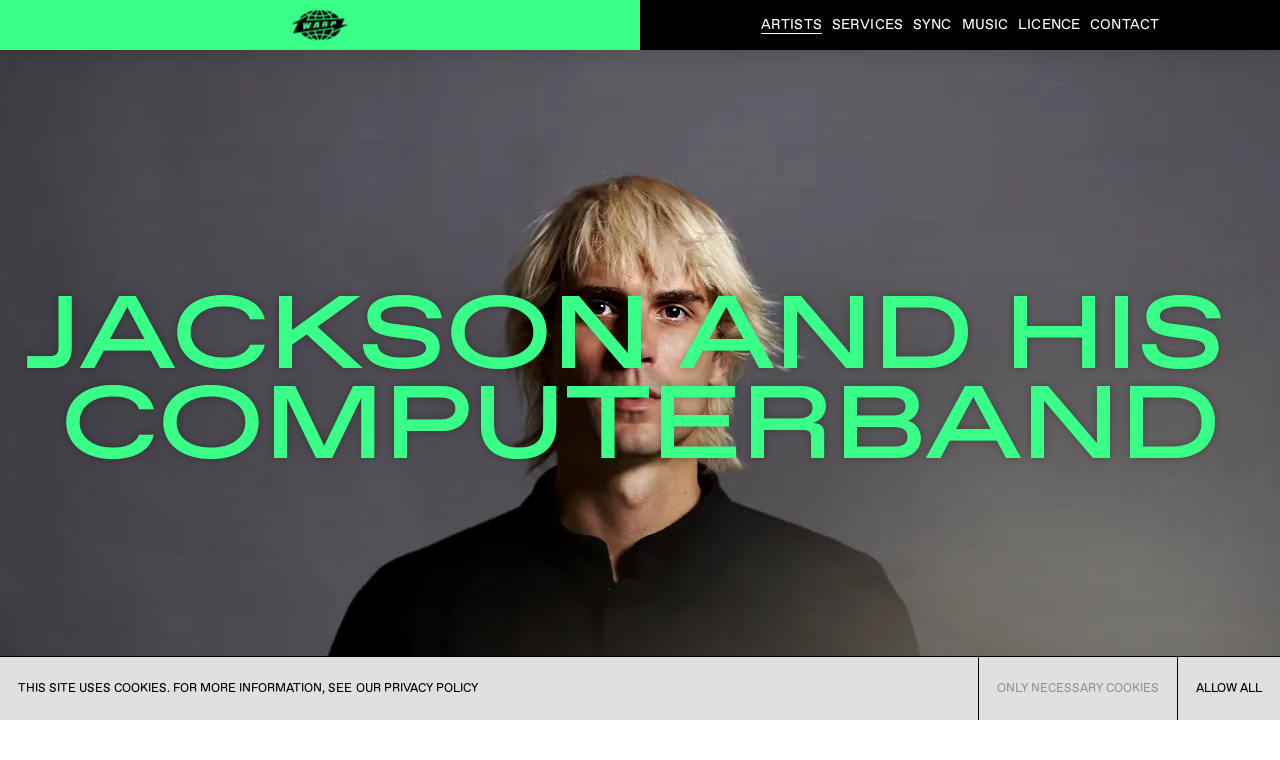

--- FILE ---
content_type: text/html; charset=UTF-8
request_url: https://warppublishing.net/artists/jackson-and-his-computerband/
body_size: 39957
content:
<!DOCTYPE html><html class="is-cookie-bar-visible" lang="en"><head><meta charSet="utf-8"/><meta http-equiv="x-ua-compatible" content="ie=edge"/><meta name="viewport" content="width=device-width, initial-scale=1, shrink-to-fit=no"/><meta data-react-helmet="true" name="keywords" content="independent music publisher, independent music publishing company, music publishing company, music rights publisher, alternative music publisher"/><meta data-react-helmet="true" name="robots" content="index, follow"/><meta data-react-helmet="true" name="twitter:description" content="Jackson and His Computerband, is a French IDM artist. He released his debut album Smash with Warp Records in 2005."/><meta data-react-helmet="true" name="twitter:title" content="Jackson And His Computerband"/><meta data-react-helmet="true" name="twitter:creator" content="Warp Publishing"/><meta data-react-helmet="true" name="twitter:card" content="summary_large_image"/><meta data-react-helmet="true" property="og:image" content=""/><meta data-react-helmet="true" property="og:type" content="website"/><meta data-react-helmet="true" property="og:description" content="Jackson and His Computerband, is a French IDM artist. He released his debut album Smash with Warp Records in 2005."/><meta data-react-helmet="true" property="og:title" content="Jackson And His Computerband"/><meta data-react-helmet="true" name="description" content="Jackson and His Computerband, is a French IDM artist. He released his debut album Smash with Warp Records in 2005."/><meta data-react-helmet="true" name="google-site-verification" content="eG20A8sh14k4DI0yhnKcTw4NAtef7VDZUFSN7UilNt0"/><meta name="theme-color" content="#E0E1DF"/><meta name="generator" content="Gatsby 4.7.1"/><style data-href="/styles.8496c13a0be7c4e1de9a.css" data-identity="gatsby-global-css">@font-face{font-family:Favorit Regular Expanded;font-style:normal;font-weight:400;src:local("Favorit Regular Expanded"),url(/static/Favorit-RegularExpanded-7e18732ea0f4dbc89fcca85983f8d662.woff2) format("woff2")}@font-face{font-family:Favorit Medium Expanded;font-style:normal;font-weight:700;src:url(/static/Favorit-MediumExpanded-fae0e2300e28e9641a4b529e17df9940.woff2) format("woff2")}@font-face{font-family:Favorit Regular;font-style:normal;font-weight:400;src:url(/static/Favorit-Regular-b64ef758cd5609466d1adfb06ec5866a.woff2) format("woff2")}@font-face{font-family:Favorit Regular;font-style:italic;font-weight:400;src:url(/static/Favorit-Regular-Italic-91188ea3bedf8e0e6ed9ec78b2af63d5.woff2) format("woff2")}@font-face{font-family:Favorit Mono Regular;font-style:normal;font-weight:400;src:local("Favorit Mono Regular"),url(/static/FavoritMono-Regular-8bb0dae085e01b9868d97264e3a6831a.woff2) format("woff2")}@font-face{font-family:Favorit Warp Icons;src:url([data-uri]) format("woff2")}button{background:none;border:none;color:inherit;cursor:pointer;font:inherit;outline:inherit;padding:0}input{background-color:transparent;background-image:none;border:none;-moz-box-shadow:none;-webkit-box-shadow:none;box-shadow:none;width:100%}input:focus,select:focus,textarea:focus{outline:none}a ::-moz-focus-inner,a :active,a :focus{outline-style:none;outline:none!important}p:not(:last-child){margin-bottom:25px}p a{color:#939393}.rightArrow--left:before{content:"→"}.arrowDownRight--left:before,.rightArrow--left:before{font-family:Favorit Warp Icons,Favorit Regular,Helvetica,Arial,sans-serif;padding-right:.3ch}.arrowDownRight--left:before{content:"↳"}@media(max-width:20.0525em){.mob-pt-0{padding-top:0}.mob-pt-0-i{padding-top:0!important}.mob-pr-0{padding-right:0}.mob-pr-0-i{padding-right:0!important}.mob-pb-0{padding-bottom:0}.mob-pb-0-i{padding-bottom:0!important}.mob-pl-0{padding-left:0}.mob-pl-0-i{padding-left:0!important}.mob-p-0{padding:0}.mob-p-0-i{padding:0!important}.mob-pt-0_1{padding-top:2px}.mob-pt-0_1-i{padding-top:2px!important}.mob-pr-0_1{padding-right:2px}.mob-pr-0_1-i{padding-right:2px!important}.mob-pb-0_1{padding-bottom:2px}.mob-pb-0_1-i{padding-bottom:2px!important}.mob-pl-0_1{padding-left:2px}.mob-pl-0_1-i{padding-left:2px!important}.mob-p-0_1{padding:2px}.mob-p-0_1-i{padding:2px!important}.mob-pt-0_2{padding-top:4px}.mob-pt-0_2-i{padding-top:4px!important}.mob-pr-0_2{padding-right:4px}.mob-pr-0_2-i{padding-right:4px!important}.mob-pb-0_2{padding-bottom:4px}.mob-pb-0_2-i{padding-bottom:4px!important}.mob-pl-0_2{padding-left:4px}.mob-pl-0_2-i{padding-left:4px!important}.mob-p-0_2{padding:4px}.mob-p-0_2-i{padding:4px!important}.mob-pt-0_3{padding-top:6px}.mob-pt-0_3-i{padding-top:6px!important}.mob-pr-0_3{padding-right:6px}.mob-pr-0_3-i{padding-right:6px!important}.mob-pb-0_3{padding-bottom:6px}.mob-pb-0_3-i{padding-bottom:6px!important}.mob-pl-0_3{padding-left:6px}.mob-pl-0_3-i{padding-left:6px!important}.mob-p-0_3{padding:6px}.mob-p-0_3-i{padding:6px!important}.mob-pt-0_4{padding-top:8px}.mob-pt-0_4-i{padding-top:8px!important}.mob-pr-0_4{padding-right:8px}.mob-pr-0_4-i{padding-right:8px!important}.mob-pb-0_4{padding-bottom:8px}.mob-pb-0_4-i{padding-bottom:8px!important}.mob-pl-0_4{padding-left:8px}.mob-pl-0_4-i{padding-left:8px!important}.mob-p-0_4{padding:8px}.mob-p-0_4-i{padding:8px!important}.mob-pt-0_5{padding-top:10px}.mob-pt-0_5-i{padding-top:10px!important}.mob-pr-0_5,.swiper-pagination-bullets{padding-right:10px}.mob-pr-0_5-i{padding-right:10px!important}.mob-pb-0_5,.swiper-pagination-bullets{padding-bottom:10px}.mob-pb-0_5-i{padding-bottom:10px!important}.mob-pl-0_5{padding-left:10px}.mob-pl-0_5-i{padding-left:10px!important}.mob-p-0_5{padding:10px}.mob-p-0_5-i{padding:10px!important}.mob-pt-1{padding-top:12px}.mob-pt-1-i{padding-top:12px!important}.mob-pr-1{padding-right:12px}.mob-pr-1-i{padding-right:12px!important}.mob-pb-1{padding-bottom:12px}.mob-pb-1-i{padding-bottom:12px!important}.mob-pl-1{padding-left:12px}.mob-pl-1-i{padding-left:12px!important}.mob-p-1,.music-grid-block__entries--desktop .column,.nav__sections ul li a{padding:12px}.mob-p-1-i{padding:12px!important}.mob-pt-1_1{padding-top:14px}.mob-pt-1_1-i{padding-top:14px!important}.mob-pr-1_1{padding-right:14px}.mob-pr-1_1-i{padding-right:14px!important}.mob-pb-1_1{padding-bottom:14px}.mob-pb-1_1-i{padding-bottom:14px!important}.mob-pl-1_1{padding-left:14px}.mob-pl-1_1-i{padding-left:14px!important}.mob-p-1_1{padding:14px}.mob-p-1_1-i{padding:14px!important}.mob-pt-1_2{padding-top:16px}.mob-pt-1_2-i{padding-top:16px!important}.mob-pr-1_2{padding-right:16px}.mob-pr-1_2-i{padding-right:16px!important}.mob-pb-1_2{padding-bottom:16px}.mob-pb-1_2-i{padding-bottom:16px!important}.mob-pl-1_2{padding-left:16px}.mob-pl-1_2-i{padding-left:16px!important}.mob-p-1_2{padding:16px}.mob-p-1_2-i{padding:16px!important}.mob-pt-1_3{padding-top:18px}.mob-pt-1_3-i{padding-top:18px!important}.mob-pr-1_3{padding-right:18px}.mob-pr-1_3-i{padding-right:18px!important}.mob-pb-1_3{padding-bottom:18px}.mob-pb-1_3-i{padding-bottom:18px!important}.mob-pl-1_3{padding-left:18px}.mob-pl-1_3-i{padding-left:18px!important}.mob-p-1_3{padding:18px}.mob-p-1_3-i{padding:18px!important}.mob-pt-1_4{padding-top:20px}.mob-pt-1_4-i{padding-top:20px!important}.mob-pr-1_4{padding-right:20px}.mob-pr-1_4-i{padding-right:20px!important}.mob-pb-1_4{padding-bottom:20px}.mob-pb-1_4-i{padding-bottom:20px!important}.mob-pl-1_4{padding-left:20px}.mob-pl-1_4-i{padding-left:20px!important}.mob-p-1_4{padding:20px}.mob-p-1_4-i{padding:20px!important}.mob-pt-1_5{padding-top:22px}.mob-pt-1_5-i{padding-top:22px!important}.mob-pr-1_5{padding-right:22px}.mob-pr-1_5-i{padding-right:22px!important}.mob-pb-1_5{padding-bottom:22px}.mob-pb-1_5-i{padding-bottom:22px!important}.mob-pl-1_5{padding-left:22px}.mob-pl-1_5-i{padding-left:22px!important}.mob-p-1_5{padding:22px}.mob-p-1_5-i{padding:22px!important}.mob-pt-2{padding-top:24px}.mob-pt-2-i{padding-top:24px!important}.mob-pr-2{padding-right:24px}.mob-pr-2-i{padding-right:24px!important}.mob-pb-2{padding-bottom:24px}.mob-pb-2-i{padding-bottom:24px!important}.mob-pl-2{padding-left:24px}.mob-pl-2-i{padding-left:24px!important}.mob-p-2{padding:24px}.mob-p-2-i{padding:24px!important}.mob-pt-2_1{padding-top:26px}.mob-pt-2_1-i{padding-top:26px!important}.mob-pr-2_1{padding-right:26px}.mob-pr-2_1-i{padding-right:26px!important}.mob-pb-2_1{padding-bottom:26px}.mob-pb-2_1-i{padding-bottom:26px!important}.mob-pl-2_1{padding-left:26px}.mob-pl-2_1-i{padding-left:26px!important}.mob-p-2_1{padding:26px}.mob-p-2_1-i{padding:26px!important}.mob-pt-2_2{padding-top:28px}.mob-pt-2_2-i{padding-top:28px!important}.mob-pr-2_2{padding-right:28px}.mob-pr-2_2-i{padding-right:28px!important}.mob-pb-2_2{padding-bottom:28px}.mob-pb-2_2-i{padding-bottom:28px!important}.mob-pl-2_2{padding-left:28px}.mob-pl-2_2-i{padding-left:28px!important}.mob-p-2_2{padding:28px}.mob-p-2_2-i{padding:28px!important}.mob-pt-2_3{padding-top:30px}.mob-pt-2_3-i{padding-top:30px!important}.mob-pr-2_3{padding-right:30px}.mob-pr-2_3-i{padding-right:30px!important}.mob-pb-2_3{padding-bottom:30px}.mob-pb-2_3-i{padding-bottom:30px!important}.mob-pl-2_3{padding-left:30px}.mob-pl-2_3-i{padding-left:30px!important}.mob-p-2_3{padding:30px}.mob-p-2_3-i{padding:30px!important}.mob-pt-2_4{padding-top:32px}.mob-pt-2_4-i{padding-top:32px!important}.mob-pr-2_4{padding-right:32px}.mob-pr-2_4-i{padding-right:32px!important}.mob-pb-2_4{padding-bottom:32px}.mob-pb-2_4-i{padding-bottom:32px!important}.mob-pl-2_4{padding-left:32px}.mob-pl-2_4-i{padding-left:32px!important}.mob-p-2_4{padding:32px}.mob-p-2_4-i{padding:32px!important}.mob-pt-2_5{padding-top:34px}.mob-pt-2_5-i{padding-top:34px!important}.mob-pr-2_5{padding-right:34px}.mob-pr-2_5-i{padding-right:34px!important}.mob-pb-2_5{padding-bottom:34px}.mob-pb-2_5-i{padding-bottom:34px!important}.mob-pl-2_5{padding-left:34px}.mob-pl-2_5-i{padding-left:34px!important}.mob-p-2_5{padding:34px}.mob-p-2_5-i{padding:34px!important}.mob-pt-3{padding-top:36px}.mob-pt-3-i{padding-top:36px!important}.mob-pr-3{padding-right:36px}.mob-pr-3-i{padding-right:36px!important}.mob-pb-3{padding-bottom:36px}.mob-pb-3-i{padding-bottom:36px!important}.mob-pl-3{padding-left:36px}.mob-pl-3-i{padding-left:36px!important}.mob-p-3{padding:36px}.mob-p-3-i{padding:36px!important}.mob-pt-3_1{padding-top:38px}.mob-pt-3_1-i{padding-top:38px!important}.mob-pr-3_1{padding-right:38px}.mob-pr-3_1-i{padding-right:38px!important}.mob-pb-3_1{padding-bottom:38px}.mob-pb-3_1-i{padding-bottom:38px!important}.mob-pl-3_1{padding-left:38px}.mob-pl-3_1-i{padding-left:38px!important}.mob-p-3_1{padding:38px}.mob-p-3_1-i{padding:38px!important}.mob-mt-0{margin-top:0}.mob-mt-0-i{margin-top:0!important}.mob-mr-0{margin-right:0}.mob-mr-0-i{margin-right:0!important}.mob-mb-0{margin-bottom:0}.mob-mb-0-i{margin-bottom:0!important}.mob-ml-0{margin-left:0}.mob-ml-0-i{margin-left:0!important}.mob-m-0{margin:0}.mob-m-0-i{margin:0!important}.mob-mt-0_1{margin-top:2px}.mob-mt-0_1-i{margin-top:2px!important}.mob-mr-0_1{margin-right:2px}.mob-mr-0_1-i{margin-right:2px!important}.mob-mb-0_1{margin-bottom:2px}.mob-mb-0_1-i{margin-bottom:2px!important}.mob-ml-0_1{margin-left:2px}.mob-ml-0_1-i{margin-left:2px!important}.mob-m-0_1{margin:2px}.mob-m-0_1-i{margin:2px!important}.mob-mt-0_2{margin-top:4px}.mob-mt-0_2-i{margin-top:4px!important}.mob-mr-0_2,.swiper-pagination-bullets .swiper-pagination-bullet:not(:last-child){margin-right:4px}.mob-mr-0_2-i{margin-right:4px!important}.mob-mb-0_2{margin-bottom:4px}.mob-mb-0_2-i{margin-bottom:4px!important}.mob-ml-0_2{margin-left:4px}.mob-ml-0_2-i{margin-left:4px!important}.mob-m-0_2{margin:4px}.mob-m-0_2-i{margin:4px!important}.mob-mt-0_3{margin-top:6px}.mob-mt-0_3-i{margin-top:6px!important}.mob-mr-0_3{margin-right:6px}.mob-mr-0_3-i{margin-right:6px!important}.mob-mb-0_3{margin-bottom:6px}.mob-mb-0_3-i{margin-bottom:6px!important}.mob-ml-0_3{margin-left:6px}.mob-ml-0_3-i{margin-left:6px!important}.mob-m-0_3{margin:6px}.mob-m-0_3-i{margin:6px!important}.mob-mt-0_4{margin-top:8px}.mob-mt-0_4-i{margin-top:8px!important}.mob-mr-0_4{margin-right:8px}.mob-mr-0_4-i{margin-right:8px!important}.mob-mb-0_4{margin-bottom:8px}.mob-mb-0_4-i{margin-bottom:8px!important}.mob-ml-0_4{margin-left:8px}.mob-ml-0_4-i{margin-left:8px!important}.mob-m-0_4{margin:8px}.mob-m-0_4-i{margin:8px!important}.mob-mt-0_5{margin-top:10px}.mob-mt-0_5-i{margin-top:10px!important}.mob-mr-0_5{margin-right:10px}.mob-mr-0_5-i{margin-right:10px!important}.mob-mb-0_5{margin-bottom:10px}.mob-mb-0_5-i{margin-bottom:10px!important}.mob-ml-0_5{margin-left:10px}.mob-ml-0_5-i{margin-left:10px!important}.mob-m-0_5{margin:10px}.mob-m-0_5-i{margin:10px!important}.mob-mt-1{margin-top:12px}.mob-mt-1-i{margin-top:12px!important}.mob-mr-1{margin-right:12px}.mob-mr-1-i{margin-right:12px!important}.mob-mb-1{margin-bottom:12px}.mob-mb-1-i{margin-bottom:12px!important}.mob-ml-1{margin-left:12px}.mob-ml-1-i{margin-left:12px!important}.mob-m-1{margin:12px}.mob-m-1-i{margin:12px!important}.mob-mt-1_1{margin-top:14px}.mob-mt-1_1-i{margin-top:14px!important}.mob-mr-1_1{margin-right:14px}.mob-mr-1_1-i{margin-right:14px!important}.mob-mb-1_1{margin-bottom:14px}.mob-mb-1_1-i{margin-bottom:14px!important}.mob-ml-1_1{margin-left:14px}.mob-ml-1_1-i{margin-left:14px!important}.mob-m-1_1{margin:14px}.mob-m-1_1-i{margin:14px!important}.mob-mt-1_2{margin-top:16px}.mob-mt-1_2-i{margin-top:16px!important}.mob-mr-1_2{margin-right:16px}.mob-mr-1_2-i{margin-right:16px!important}.mob-mb-1_2{margin-bottom:16px}.mob-mb-1_2-i{margin-bottom:16px!important}.mob-ml-1_2{margin-left:16px}.mob-ml-1_2-i{margin-left:16px!important}.mob-m-1_2{margin:16px}.mob-m-1_2-i{margin:16px!important}.mob-mt-1_3{margin-top:18px}.mob-mt-1_3-i{margin-top:18px!important}.mob-mr-1_3{margin-right:18px}.mob-mr-1_3-i{margin-right:18px!important}.mob-mb-1_3{margin-bottom:18px}.mob-mb-1_3-i{margin-bottom:18px!important}.mob-ml-1_3{margin-left:18px}.mob-ml-1_3-i{margin-left:18px!important}.mob-m-1_3{margin:18px}.mob-m-1_3-i{margin:18px!important}.mob-mt-1_4{margin-top:20px}.mob-mt-1_4-i{margin-top:20px!important}.mob-mr-1_4{margin-right:20px}.mob-mr-1_4-i{margin-right:20px!important}.mob-mb-1_4{margin-bottom:20px}.mob-mb-1_4-i{margin-bottom:20px!important}.mob-ml-1_4{margin-left:20px}.mob-ml-1_4-i{margin-left:20px!important}.mob-m-1_4{margin:20px}.mob-m-1_4-i{margin:20px!important}.mob-mt-1_5{margin-top:22px}.mob-mt-1_5-i{margin-top:22px!important}.mob-mr-1_5{margin-right:22px}.mob-mr-1_5-i{margin-right:22px!important}.mob-mb-1_5{margin-bottom:22px}.mob-mb-1_5-i{margin-bottom:22px!important}.mob-ml-1_5{margin-left:22px}.mob-ml-1_5-i{margin-left:22px!important}.mob-m-1_5{margin:22px}.mob-m-1_5-i{margin:22px!important}.mob-mt-2{margin-top:24px}.mob-mt-2-i{margin-top:24px!important}.mob-mr-2{margin-right:24px}.mob-mr-2-i{margin-right:24px!important}.mob-mb-2{margin-bottom:24px}.mob-mb-2-i{margin-bottom:24px!important}.mob-ml-2{margin-left:24px}.mob-ml-2-i{margin-left:24px!important}.mob-m-2{margin:24px}.mob-m-2-i{margin:24px!important}.mob-mt-2_1{margin-top:26px}.mob-mt-2_1-i{margin-top:26px!important}.mob-mr-2_1{margin-right:26px}.mob-mr-2_1-i{margin-right:26px!important}.mob-mb-2_1{margin-bottom:26px}.mob-mb-2_1-i{margin-bottom:26px!important}.mob-ml-2_1{margin-left:26px}.mob-ml-2_1-i{margin-left:26px!important}.mob-m-2_1{margin:26px}.mob-m-2_1-i{margin:26px!important}.mob-mt-2_2{margin-top:28px}.mob-mt-2_2-i{margin-top:28px!important}.mob-mr-2_2{margin-right:28px}.mob-mr-2_2-i{margin-right:28px!important}.mob-mb-2_2{margin-bottom:28px}.mob-mb-2_2-i{margin-bottom:28px!important}.mob-ml-2_2{margin-left:28px}.mob-ml-2_2-i{margin-left:28px!important}.mob-m-2_2{margin:28px}.mob-m-2_2-i{margin:28px!important}.mob-mt-2_3{margin-top:30px}.mob-mt-2_3-i{margin-top:30px!important}.mob-mr-2_3{margin-right:30px}.mob-mr-2_3-i{margin-right:30px!important}.mob-mb-2_3{margin-bottom:30px}.mob-mb-2_3-i{margin-bottom:30px!important}.mob-ml-2_3{margin-left:30px}.mob-ml-2_3-i{margin-left:30px!important}.mob-m-2_3{margin:30px}.mob-m-2_3-i{margin:30px!important}.mob-mt-2_4{margin-top:32px}.mob-mt-2_4-i{margin-top:32px!important}.mob-mr-2_4{margin-right:32px}.mob-mr-2_4-i{margin-right:32px!important}.mob-mb-2_4{margin-bottom:32px}.mob-mb-2_4-i{margin-bottom:32px!important}.mob-ml-2_4{margin-left:32px}.mob-ml-2_4-i{margin-left:32px!important}.mob-m-2_4{margin:32px}.mob-m-2_4-i{margin:32px!important}.mob-mt-2_5{margin-top:34px}.mob-mt-2_5-i{margin-top:34px!important}.mob-mr-2_5{margin-right:34px}.mob-mr-2_5-i{margin-right:34px!important}.mob-mb-2_5{margin-bottom:34px}.mob-mb-2_5-i{margin-bottom:34px!important}.mob-ml-2_5{margin-left:34px}.mob-ml-2_5-i{margin-left:34px!important}.mob-m-2_5{margin:34px}.mob-m-2_5-i{margin:34px!important}.mob-mt-3{margin-top:36px}.mob-mt-3-i{margin-top:36px!important}.mob-mr-3{margin-right:36px}.mob-mr-3-i{margin-right:36px!important}.mob-mb-3{margin-bottom:36px}.mob-mb-3-i{margin-bottom:36px!important}.mob-ml-3{margin-left:36px}.mob-ml-3-i{margin-left:36px!important}.mob-m-3{margin:36px}.mob-m-3-i{margin:36px!important}.mob-mt-3_1{margin-top:38px}.mob-mt-3_1-i{margin-top:38px!important}.mob-mr-3_1{margin-right:38px}.mob-mr-3_1-i{margin-right:38px!important}.mob-mb-3_1{margin-bottom:38px}.mob-mb-3_1-i{margin-bottom:38px!important}.mob-ml-3_1{margin-left:38px}.mob-ml-3_1-i{margin-left:38px!important}.mob-m-3_1{margin:38px}.mob-m-3_1-i{margin:38px!important}}@media(min-width:20.0625em){.mob-pt-0{padding-top:0}.mob-pt-0-i{padding-top:0!important}.mob-pr-0{padding-right:0}.mob-pr-0-i{padding-right:0!important}.mob-pb-0{padding-bottom:0}.mob-pb-0-i{padding-bottom:0!important}.mob-pl-0{padding-left:0}.mob-pl-0-i{padding-left:0!important}.mob-p-0{padding:0}.mob-p-0-i{padding:0!important}.mob-pt-0_1{padding-top:2px}.mob-pt-0_1-i{padding-top:2px!important}.mob-pr-0_1{padding-right:2px}.mob-pr-0_1-i{padding-right:2px!important}.mob-pb-0_1{padding-bottom:2px}.mob-pb-0_1-i{padding-bottom:2px!important}.mob-pl-0_1{padding-left:2px}.mob-pl-0_1-i{padding-left:2px!important}.mob-p-0_1{padding:2px}.mob-p-0_1-i{padding:2px!important}.mob-pt-0_2{padding-top:4px}.mob-pt-0_2-i{padding-top:4px!important}.mob-pr-0_2{padding-right:4px}.mob-pr-0_2-i{padding-right:4px!important}.mob-pb-0_2{padding-bottom:4px}.mob-pb-0_2-i{padding-bottom:4px!important}.mob-pl-0_2{padding-left:4px}.mob-pl-0_2-i{padding-left:4px!important}.mob-p-0_2{padding:4px}.mob-p-0_2-i{padding:4px!important}.mob-pt-0_3{padding-top:6px}.mob-pt-0_3-i{padding-top:6px!important}.mob-pr-0_3{padding-right:6px}.mob-pr-0_3-i{padding-right:6px!important}.mob-pb-0_3{padding-bottom:6px}.mob-pb-0_3-i{padding-bottom:6px!important}.mob-pl-0_3{padding-left:6px}.mob-pl-0_3-i{padding-left:6px!important}.mob-p-0_3{padding:6px}.mob-p-0_3-i{padding:6px!important}.mob-pt-0_4{padding-top:8px}.mob-pt-0_4-i{padding-top:8px!important}.mob-pr-0_4{padding-right:8px}.mob-pr-0_4-i{padding-right:8px!important}.mob-pb-0_4{padding-bottom:8px}.mob-pb-0_4-i{padding-bottom:8px!important}.mob-pl-0_4{padding-left:8px}.mob-pl-0_4-i{padding-left:8px!important}.mob-p-0_4{padding:8px}.mob-p-0_4-i{padding:8px!important}.mob-pt-0_5{padding-top:10px}.mob-pt-0_5-i{padding-top:10px!important}.mob-pr-0_5,.swiper-pagination-bullets{padding-right:10px}.mob-pr-0_5-i{padding-right:10px!important}.mob-pb-0_5,.swiper-pagination-bullets{padding-bottom:10px}.mob-pb-0_5-i{padding-bottom:10px!important}.mob-pl-0_5{padding-left:10px}.mob-pl-0_5-i{padding-left:10px!important}.mob-p-0_5{padding:10px}.mob-p-0_5-i{padding:10px!important}.mob-pt-1{padding-top:12px}.mob-pt-1-i{padding-top:12px!important}.mob-pr-1{padding-right:12px}.mob-pr-1-i{padding-right:12px!important}.mob-pb-1{padding-bottom:12px}.mob-pb-1-i{padding-bottom:12px!important}.mob-pl-1{padding-left:12px}.mob-pl-1-i{padding-left:12px!important}.mob-p-1,.music-grid-block__entries--desktop .column,.nav__sections ul li a{padding:12px}.mob-p-1-i{padding:12px!important}.mob-pt-1_1{padding-top:14px}.mob-pt-1_1-i{padding-top:14px!important}.mob-pr-1_1{padding-right:14px}.mob-pr-1_1-i{padding-right:14px!important}.mob-pb-1_1{padding-bottom:14px}.mob-pb-1_1-i{padding-bottom:14px!important}.mob-pl-1_1{padding-left:14px}.mob-pl-1_1-i{padding-left:14px!important}.mob-p-1_1{padding:14px}.mob-p-1_1-i{padding:14px!important}.mob-pt-1_2{padding-top:16px}.mob-pt-1_2-i{padding-top:16px!important}.mob-pr-1_2{padding-right:16px}.mob-pr-1_2-i{padding-right:16px!important}.mob-pb-1_2{padding-bottom:16px}.mob-pb-1_2-i{padding-bottom:16px!important}.mob-pl-1_2{padding-left:16px}.mob-pl-1_2-i{padding-left:16px!important}.mob-p-1_2{padding:16px}.mob-p-1_2-i{padding:16px!important}.mob-pt-1_3{padding-top:18px}.mob-pt-1_3-i{padding-top:18px!important}.mob-pr-1_3{padding-right:18px}.mob-pr-1_3-i{padding-right:18px!important}.mob-pb-1_3{padding-bottom:18px}.mob-pb-1_3-i{padding-bottom:18px!important}.mob-pl-1_3{padding-left:18px}.mob-pl-1_3-i{padding-left:18px!important}.mob-p-1_3{padding:18px}.mob-p-1_3-i{padding:18px!important}.mob-pt-1_4{padding-top:20px}.mob-pt-1_4-i{padding-top:20px!important}.mob-pr-1_4{padding-right:20px}.mob-pr-1_4-i{padding-right:20px!important}.mob-pb-1_4{padding-bottom:20px}.mob-pb-1_4-i{padding-bottom:20px!important}.mob-pl-1_4{padding-left:20px}.mob-pl-1_4-i{padding-left:20px!important}.mob-p-1_4{padding:20px}.mob-p-1_4-i{padding:20px!important}.mob-pt-1_5{padding-top:22px}.mob-pt-1_5-i{padding-top:22px!important}.mob-pr-1_5{padding-right:22px}.mob-pr-1_5-i{padding-right:22px!important}.mob-pb-1_5{padding-bottom:22px}.mob-pb-1_5-i{padding-bottom:22px!important}.mob-pl-1_5{padding-left:22px}.mob-pl-1_5-i{padding-left:22px!important}.mob-p-1_5{padding:22px}.mob-p-1_5-i{padding:22px!important}.mob-pt-2{padding-top:24px}.mob-pt-2-i{padding-top:24px!important}.mob-pr-2{padding-right:24px}.mob-pr-2-i{padding-right:24px!important}.mob-pb-2{padding-bottom:24px}.mob-pb-2-i{padding-bottom:24px!important}.mob-pl-2{padding-left:24px}.mob-pl-2-i{padding-left:24px!important}.mob-p-2{padding:24px}.mob-p-2-i{padding:24px!important}.mob-pt-2_1{padding-top:26px}.mob-pt-2_1-i{padding-top:26px!important}.mob-pr-2_1{padding-right:26px}.mob-pr-2_1-i{padding-right:26px!important}.mob-pb-2_1{padding-bottom:26px}.mob-pb-2_1-i{padding-bottom:26px!important}.mob-pl-2_1{padding-left:26px}.mob-pl-2_1-i{padding-left:26px!important}.mob-p-2_1{padding:26px}.mob-p-2_1-i{padding:26px!important}.mob-pt-2_2{padding-top:28px}.mob-pt-2_2-i{padding-top:28px!important}.mob-pr-2_2{padding-right:28px}.mob-pr-2_2-i{padding-right:28px!important}.mob-pb-2_2{padding-bottom:28px}.mob-pb-2_2-i{padding-bottom:28px!important}.mob-pl-2_2{padding-left:28px}.mob-pl-2_2-i{padding-left:28px!important}.mob-p-2_2{padding:28px}.mob-p-2_2-i{padding:28px!important}.mob-pt-2_3{padding-top:30px}.mob-pt-2_3-i{padding-top:30px!important}.mob-pr-2_3{padding-right:30px}.mob-pr-2_3-i{padding-right:30px!important}.mob-pb-2_3{padding-bottom:30px}.mob-pb-2_3-i{padding-bottom:30px!important}.mob-pl-2_3{padding-left:30px}.mob-pl-2_3-i{padding-left:30px!important}.mob-p-2_3{padding:30px}.mob-p-2_3-i{padding:30px!important}.mob-pt-2_4{padding-top:32px}.mob-pt-2_4-i{padding-top:32px!important}.mob-pr-2_4{padding-right:32px}.mob-pr-2_4-i{padding-right:32px!important}.mob-pb-2_4{padding-bottom:32px}.mob-pb-2_4-i{padding-bottom:32px!important}.mob-pl-2_4{padding-left:32px}.mob-pl-2_4-i{padding-left:32px!important}.mob-p-2_4{padding:32px}.mob-p-2_4-i{padding:32px!important}.mob-pt-2_5{padding-top:34px}.mob-pt-2_5-i{padding-top:34px!important}.mob-pr-2_5{padding-right:34px}.mob-pr-2_5-i{padding-right:34px!important}.mob-pb-2_5{padding-bottom:34px}.mob-pb-2_5-i{padding-bottom:34px!important}.mob-pl-2_5{padding-left:34px}.mob-pl-2_5-i{padding-left:34px!important}.mob-p-2_5{padding:34px}.mob-p-2_5-i{padding:34px!important}.mob-pt-3{padding-top:36px}.mob-pt-3-i{padding-top:36px!important}.mob-pr-3{padding-right:36px}.mob-pr-3-i{padding-right:36px!important}.mob-pb-3{padding-bottom:36px}.mob-pb-3-i{padding-bottom:36px!important}.mob-pl-3{padding-left:36px}.mob-pl-3-i{padding-left:36px!important}.mob-p-3{padding:36px}.mob-p-3-i{padding:36px!important}.mob-pt-3_1{padding-top:38px}.mob-pt-3_1-i{padding-top:38px!important}.mob-pr-3_1{padding-right:38px}.mob-pr-3_1-i{padding-right:38px!important}.mob-pb-3_1{padding-bottom:38px}.mob-pb-3_1-i{padding-bottom:38px!important}.mob-pl-3_1{padding-left:38px}.mob-pl-3_1-i{padding-left:38px!important}.mob-p-3_1{padding:38px}.mob-p-3_1-i{padding:38px!important}.mob-mt-0{margin-top:0}.mob-mt-0-i{margin-top:0!important}.mob-mr-0{margin-right:0}.mob-mr-0-i{margin-right:0!important}.mob-mb-0{margin-bottom:0}.mob-mb-0-i{margin-bottom:0!important}.mob-ml-0{margin-left:0}.mob-ml-0-i{margin-left:0!important}.mob-m-0{margin:0}.mob-m-0-i{margin:0!important}.mob-mt-0_1{margin-top:2px}.mob-mt-0_1-i{margin-top:2px!important}.mob-mr-0_1{margin-right:2px}.mob-mr-0_1-i{margin-right:2px!important}.mob-mb-0_1{margin-bottom:2px}.mob-mb-0_1-i{margin-bottom:2px!important}.mob-ml-0_1{margin-left:2px}.mob-ml-0_1-i{margin-left:2px!important}.mob-m-0_1{margin:2px}.mob-m-0_1-i{margin:2px!important}.mob-mt-0_2{margin-top:4px}.mob-mt-0_2-i{margin-top:4px!important}.mob-mr-0_2,.swiper-pagination-bullets .swiper-pagination-bullet:not(:last-child){margin-right:4px}.mob-mr-0_2-i{margin-right:4px!important}.mob-mb-0_2{margin-bottom:4px}.mob-mb-0_2-i{margin-bottom:4px!important}.mob-ml-0_2{margin-left:4px}.mob-ml-0_2-i{margin-left:4px!important}.mob-m-0_2{margin:4px}.mob-m-0_2-i{margin:4px!important}.mob-mt-0_3{margin-top:6px}.mob-mt-0_3-i{margin-top:6px!important}.mob-mr-0_3{margin-right:6px}.mob-mr-0_3-i{margin-right:6px!important}.mob-mb-0_3{margin-bottom:6px}.mob-mb-0_3-i{margin-bottom:6px!important}.mob-ml-0_3{margin-left:6px}.mob-ml-0_3-i{margin-left:6px!important}.mob-m-0_3{margin:6px}.mob-m-0_3-i{margin:6px!important}.mob-mt-0_4{margin-top:8px}.mob-mt-0_4-i{margin-top:8px!important}.mob-mr-0_4{margin-right:8px}.mob-mr-0_4-i{margin-right:8px!important}.mob-mb-0_4{margin-bottom:8px}.mob-mb-0_4-i{margin-bottom:8px!important}.mob-ml-0_4{margin-left:8px}.mob-ml-0_4-i{margin-left:8px!important}.mob-m-0_4{margin:8px}.mob-m-0_4-i{margin:8px!important}.mob-mt-0_5{margin-top:10px}.mob-mt-0_5-i{margin-top:10px!important}.mob-mr-0_5{margin-right:10px}.mob-mr-0_5-i{margin-right:10px!important}.mob-mb-0_5{margin-bottom:10px}.mob-mb-0_5-i{margin-bottom:10px!important}.mob-ml-0_5{margin-left:10px}.mob-ml-0_5-i{margin-left:10px!important}.mob-m-0_5{margin:10px}.mob-m-0_5-i{margin:10px!important}.mob-mt-1{margin-top:12px}.mob-mt-1-i{margin-top:12px!important}.mob-mr-1{margin-right:12px}.mob-mr-1-i{margin-right:12px!important}.mob-mb-1{margin-bottom:12px}.mob-mb-1-i{margin-bottom:12px!important}.mob-ml-1{margin-left:12px}.mob-ml-1-i{margin-left:12px!important}.mob-m-1{margin:12px}.mob-m-1-i{margin:12px!important}.mob-mt-1_1{margin-top:14px}.mob-mt-1_1-i{margin-top:14px!important}.mob-mr-1_1{margin-right:14px}.mob-mr-1_1-i{margin-right:14px!important}.mob-mb-1_1{margin-bottom:14px}.mob-mb-1_1-i{margin-bottom:14px!important}.mob-ml-1_1{margin-left:14px}.mob-ml-1_1-i{margin-left:14px!important}.mob-m-1_1{margin:14px}.mob-m-1_1-i{margin:14px!important}.mob-mt-1_2{margin-top:16px}.mob-mt-1_2-i{margin-top:16px!important}.mob-mr-1_2{margin-right:16px}.mob-mr-1_2-i{margin-right:16px!important}.mob-mb-1_2{margin-bottom:16px}.mob-mb-1_2-i{margin-bottom:16px!important}.mob-ml-1_2{margin-left:16px}.mob-ml-1_2-i{margin-left:16px!important}.mob-m-1_2{margin:16px}.mob-m-1_2-i{margin:16px!important}.mob-mt-1_3{margin-top:18px}.mob-mt-1_3-i{margin-top:18px!important}.mob-mr-1_3{margin-right:18px}.mob-mr-1_3-i{margin-right:18px!important}.mob-mb-1_3{margin-bottom:18px}.mob-mb-1_3-i{margin-bottom:18px!important}.mob-ml-1_3{margin-left:18px}.mob-ml-1_3-i{margin-left:18px!important}.mob-m-1_3{margin:18px}.mob-m-1_3-i{margin:18px!important}.mob-mt-1_4{margin-top:20px}.mob-mt-1_4-i{margin-top:20px!important}.mob-mr-1_4{margin-right:20px}.mob-mr-1_4-i{margin-right:20px!important}.mob-mb-1_4{margin-bottom:20px}.mob-mb-1_4-i{margin-bottom:20px!important}.mob-ml-1_4{margin-left:20px}.mob-ml-1_4-i{margin-left:20px!important}.mob-m-1_4{margin:20px}.mob-m-1_4-i{margin:20px!important}.mob-mt-1_5{margin-top:22px}.mob-mt-1_5-i{margin-top:22px!important}.mob-mr-1_5{margin-right:22px}.mob-mr-1_5-i{margin-right:22px!important}.mob-mb-1_5{margin-bottom:22px}.mob-mb-1_5-i{margin-bottom:22px!important}.mob-ml-1_5{margin-left:22px}.mob-ml-1_5-i{margin-left:22px!important}.mob-m-1_5{margin:22px}.mob-m-1_5-i{margin:22px!important}.mob-mt-2{margin-top:24px}.mob-mt-2-i{margin-top:24px!important}.mob-mr-2{margin-right:24px}.mob-mr-2-i{margin-right:24px!important}.mob-mb-2{margin-bottom:24px}.mob-mb-2-i{margin-bottom:24px!important}.mob-ml-2{margin-left:24px}.mob-ml-2-i{margin-left:24px!important}.mob-m-2{margin:24px}.mob-m-2-i{margin:24px!important}.mob-mt-2_1{margin-top:26px}.mob-mt-2_1-i{margin-top:26px!important}.mob-mr-2_1{margin-right:26px}.mob-mr-2_1-i{margin-right:26px!important}.mob-mb-2_1{margin-bottom:26px}.mob-mb-2_1-i{margin-bottom:26px!important}.mob-ml-2_1{margin-left:26px}.mob-ml-2_1-i{margin-left:26px!important}.mob-m-2_1{margin:26px}.mob-m-2_1-i{margin:26px!important}.mob-mt-2_2{margin-top:28px}.mob-mt-2_2-i{margin-top:28px!important}.mob-mr-2_2{margin-right:28px}.mob-mr-2_2-i{margin-right:28px!important}.mob-mb-2_2{margin-bottom:28px}.mob-mb-2_2-i{margin-bottom:28px!important}.mob-ml-2_2{margin-left:28px}.mob-ml-2_2-i{margin-left:28px!important}.mob-m-2_2{margin:28px}.mob-m-2_2-i{margin:28px!important}.mob-mt-2_3{margin-top:30px}.mob-mt-2_3-i{margin-top:30px!important}.mob-mr-2_3{margin-right:30px}.mob-mr-2_3-i{margin-right:30px!important}.mob-mb-2_3{margin-bottom:30px}.mob-mb-2_3-i{margin-bottom:30px!important}.mob-ml-2_3{margin-left:30px}.mob-ml-2_3-i{margin-left:30px!important}.mob-m-2_3{margin:30px}.mob-m-2_3-i{margin:30px!important}.mob-mt-2_4{margin-top:32px}.mob-mt-2_4-i{margin-top:32px!important}.mob-mr-2_4{margin-right:32px}.mob-mr-2_4-i{margin-right:32px!important}.mob-mb-2_4{margin-bottom:32px}.mob-mb-2_4-i{margin-bottom:32px!important}.mob-ml-2_4{margin-left:32px}.mob-ml-2_4-i{margin-left:32px!important}.mob-m-2_4{margin:32px}.mob-m-2_4-i{margin:32px!important}.mob-mt-2_5{margin-top:34px}.mob-mt-2_5-i{margin-top:34px!important}.mob-mr-2_5{margin-right:34px}.mob-mr-2_5-i{margin-right:34px!important}.mob-mb-2_5{margin-bottom:34px}.mob-mb-2_5-i{margin-bottom:34px!important}.mob-ml-2_5{margin-left:34px}.mob-ml-2_5-i{margin-left:34px!important}.mob-m-2_5{margin:34px}.mob-m-2_5-i{margin:34px!important}.mob-mt-3{margin-top:36px}.mob-mt-3-i{margin-top:36px!important}.mob-mr-3{margin-right:36px}.mob-mr-3-i{margin-right:36px!important}.mob-mb-3{margin-bottom:36px}.mob-mb-3-i{margin-bottom:36px!important}.mob-ml-3{margin-left:36px}.mob-ml-3-i{margin-left:36px!important}.mob-m-3{margin:36px}.mob-m-3-i{margin:36px!important}.mob-mt-3_1{margin-top:38px}.mob-mt-3_1-i{margin-top:38px!important}.mob-mr-3_1{margin-right:38px}.mob-mr-3_1-i{margin-right:38px!important}.mob-mb-3_1{margin-bottom:38px}.mob-mb-3_1-i{margin-bottom:38px!important}.mob-ml-3_1{margin-left:38px}.mob-ml-3_1-i{margin-left:38px!important}.mob-m-3_1{margin:38px}.mob-m-3_1-i{margin:38px!important}}@media(min-width:64em){.tab-pt-0{padding-top:0}.tab-pt-0-i{padding-top:0!important}.tab-pr-0{padding-right:0}.tab-pr-0-i{padding-right:0!important}.tab-pb-0{padding-bottom:0}.tab-pb-0-i{padding-bottom:0!important}.tab-pl-0{padding-left:0}.tab-pl-0-i{padding-left:0!important}.nav__sections ul li a,.tab-p-0{padding:0}.tab-p-0-i{padding:0!important}.tab-pt-0_1{padding-top:2px}.tab-pt-0_1-i{padding-top:2px!important}.tab-pr-0_1{padding-right:2px}.tab-pr-0_1-i{padding-right:2px!important}.tab-pb-0_1{padding-bottom:2px}.tab-pb-0_1-i{padding-bottom:2px!important}.tab-pl-0_1{padding-left:2px}.tab-pl-0_1-i{padding-left:2px!important}.tab-p-0_1{padding:2px}.tab-p-0_1-i{padding:2px!important}.tab-pt-0_2{padding-top:4px}.tab-pt-0_2-i{padding-top:4px!important}.tab-pr-0_2{padding-right:4px}.tab-pr-0_2-i{padding-right:4px!important}.tab-pb-0_2{padding-bottom:4px}.tab-pb-0_2-i{padding-bottom:4px!important}.tab-pl-0_2{padding-left:4px}.tab-pl-0_2-i{padding-left:4px!important}.tab-p-0_2{padding:4px}.tab-p-0_2-i{padding:4px!important}.tab-pt-0_3{padding-top:6px}.tab-pt-0_3-i{padding-top:6px!important}.tab-pr-0_3{padding-right:6px}.tab-pr-0_3-i{padding-right:6px!important}.tab-pb-0_3{padding-bottom:6px}.tab-pb-0_3-i{padding-bottom:6px!important}.tab-pl-0_3{padding-left:6px}.tab-pl-0_3-i{padding-left:6px!important}.tab-p-0_3{padding:6px}.tab-p-0_3-i{padding:6px!important}.tab-pt-0_4{padding-top:8px}.tab-pt-0_4-i{padding-top:8px!important}.tab-pr-0_4{padding-right:8px}.tab-pr-0_4-i{padding-right:8px!important}.tab-pb-0_4{padding-bottom:8px}.tab-pb-0_4-i{padding-bottom:8px!important}.tab-pl-0_4{padding-left:8px}.tab-pl-0_4-i{padding-left:8px!important}.tab-p-0_4{padding:8px}.tab-p-0_4-i{padding:8px!important}.tab-pt-0_5{padding-top:10px}.tab-pt-0_5-i{padding-top:10px!important}.tab-pr-0_5{padding-right:10px}.tab-pr-0_5-i{padding-right:10px!important}.tab-pb-0_5{padding-bottom:10px}.tab-pb-0_5-i{padding-bottom:10px!important}.tab-pl-0_5{padding-left:10px}.tab-pl-0_5-i{padding-left:10px!important}.tab-p-0_5{padding:10px}.tab-p-0_5-i{padding:10px!important}.tab-pt-1{padding-top:12px}.tab-pt-1-i{padding-top:12px!important}.tab-pr-1{padding-right:12px}.tab-pr-1-i{padding-right:12px!important}.tab-pb-1{padding-bottom:12px}.tab-pb-1-i{padding-bottom:12px!important}.tab-pl-1{padding-left:12px}.tab-pl-1-i{padding-left:12px!important}.tab-p-1{padding:12px}.tab-p-1-i{padding:12px!important}.tab-pt-1_1{padding-top:14px}.tab-pt-1_1-i{padding-top:14px!important}.tab-pr-1_1{padding-right:14px}.tab-pr-1_1-i{padding-right:14px!important}.tab-pb-1_1{padding-bottom:14px}.tab-pb-1_1-i{padding-bottom:14px!important}.tab-pl-1_1{padding-left:14px}.tab-pl-1_1-i{padding-left:14px!important}.tab-p-1_1{padding:14px}.tab-p-1_1-i{padding:14px!important}.tab-pt-1_2{padding-top:16px}.tab-pt-1_2-i{padding-top:16px!important}.tab-pr-1_2{padding-right:16px}.tab-pr-1_2-i{padding-right:16px!important}.tab-pb-1_2{padding-bottom:16px}.tab-pb-1_2-i{padding-bottom:16px!important}.tab-pl-1_2{padding-left:16px}.tab-pl-1_2-i{padding-left:16px!important}.tab-p-1_2{padding:16px}.tab-p-1_2-i{padding:16px!important}.tab-pt-1_3{padding-top:18px}.tab-pt-1_3-i{padding-top:18px!important}.tab-pr-1_3{padding-right:18px}.tab-pr-1_3-i{padding-right:18px!important}.tab-pb-1_3{padding-bottom:18px}.tab-pb-1_3-i{padding-bottom:18px!important}.tab-pl-1_3{padding-left:18px}.tab-pl-1_3-i{padding-left:18px!important}.tab-p-1_3{padding:18px}.tab-p-1_3-i{padding:18px!important}.tab-pt-1_4{padding-top:20px}.tab-pt-1_4-i{padding-top:20px!important}.tab-pr-1_4{padding-right:20px}.tab-pr-1_4-i{padding-right:20px!important}.tab-pb-1_4{padding-bottom:20px}.tab-pb-1_4-i{padding-bottom:20px!important}.tab-pl-1_4{padding-left:20px}.tab-pl-1_4-i{padding-left:20px!important}.tab-p-1_4{padding:20px}.tab-p-1_4-i{padding:20px!important}.tab-pt-1_5{padding-top:22px}.tab-pt-1_5-i{padding-top:22px!important}.tab-pr-1_5{padding-right:22px}.tab-pr-1_5-i{padding-right:22px!important}.tab-pb-1_5{padding-bottom:22px}.tab-pb-1_5-i{padding-bottom:22px!important}.tab-pl-1_5{padding-left:22px}.tab-pl-1_5-i{padding-left:22px!important}.tab-p-1_5{padding:22px}.tab-p-1_5-i{padding:22px!important}.tab-pt-2{padding-top:24px}.tab-pt-2-i{padding-top:24px!important}.tab-pr-2{padding-right:24px}.tab-pr-2-i{padding-right:24px!important}.tab-pb-2{padding-bottom:24px}.tab-pb-2-i{padding-bottom:24px!important}.tab-pl-2{padding-left:24px}.tab-pl-2-i{padding-left:24px!important}.tab-p-2{padding:24px}.tab-p-2-i{padding:24px!important}.tab-pt-2_1{padding-top:26px}.tab-pt-2_1-i{padding-top:26px!important}.tab-pr-2_1{padding-right:26px}.tab-pr-2_1-i{padding-right:26px!important}.tab-pb-2_1{padding-bottom:26px}.tab-pb-2_1-i{padding-bottom:26px!important}.tab-pl-2_1{padding-left:26px}.tab-pl-2_1-i{padding-left:26px!important}.tab-p-2_1{padding:26px}.tab-p-2_1-i{padding:26px!important}.tab-pt-2_2{padding-top:28px}.tab-pt-2_2-i{padding-top:28px!important}.tab-pr-2_2{padding-right:28px}.tab-pr-2_2-i{padding-right:28px!important}.tab-pb-2_2{padding-bottom:28px}.tab-pb-2_2-i{padding-bottom:28px!important}.tab-pl-2_2{padding-left:28px}.tab-pl-2_2-i{padding-left:28px!important}.tab-p-2_2{padding:28px}.tab-p-2_2-i{padding:28px!important}.tab-pt-2_3{padding-top:30px}.tab-pt-2_3-i{padding-top:30px!important}.tab-pr-2_3{padding-right:30px}.tab-pr-2_3-i{padding-right:30px!important}.tab-pb-2_3{padding-bottom:30px}.tab-pb-2_3-i{padding-bottom:30px!important}.tab-pl-2_3{padding-left:30px}.tab-pl-2_3-i{padding-left:30px!important}.tab-p-2_3{padding:30px}.tab-p-2_3-i{padding:30px!important}.tab-pt-2_4{padding-top:32px}.tab-pt-2_4-i{padding-top:32px!important}.tab-pr-2_4{padding-right:32px}.tab-pr-2_4-i{padding-right:32px!important}.tab-pb-2_4{padding-bottom:32px}.tab-pb-2_4-i{padding-bottom:32px!important}.tab-pl-2_4{padding-left:32px}.tab-pl-2_4-i{padding-left:32px!important}.tab-p-2_4{padding:32px}.tab-p-2_4-i{padding:32px!important}.tab-pt-2_5{padding-top:34px}.tab-pt-2_5-i{padding-top:34px!important}.tab-pr-2_5{padding-right:34px}.tab-pr-2_5-i{padding-right:34px!important}.tab-pb-2_5{padding-bottom:34px}.tab-pb-2_5-i{padding-bottom:34px!important}.tab-pl-2_5{padding-left:34px}.tab-pl-2_5-i{padding-left:34px!important}.tab-p-2_5{padding:34px}.tab-p-2_5-i{padding:34px!important}.tab-pt-3{padding-top:36px}.tab-pt-3-i{padding-top:36px!important}.tab-pr-3{padding-right:36px}.tab-pr-3-i{padding-right:36px!important}.tab-pb-3{padding-bottom:36px}.tab-pb-3-i{padding-bottom:36px!important}.tab-pl-3{padding-left:36px}.tab-pl-3-i{padding-left:36px!important}.tab-p-3{padding:36px}.tab-p-3-i{padding:36px!important}.tab-pt-3_1{padding-top:38px}.tab-pt-3_1-i{padding-top:38px!important}.tab-pr-3_1{padding-right:38px}.tab-pr-3_1-i{padding-right:38px!important}.tab-pb-3_1{padding-bottom:38px}.tab-pb-3_1-i{padding-bottom:38px!important}.tab-pl-3_1{padding-left:38px}.tab-pl-3_1-i{padding-left:38px!important}.tab-p-3_1{padding:38px}.tab-p-3_1-i{padding:38px!important}.tab-mt-0{margin-top:0}.tab-mt-0-i{margin-top:0!important}.tab-mr-0{margin-right:0}.tab-mr-0-i{margin-right:0!important}.tab-mb-0{margin-bottom:0}.tab-mb-0-i{margin-bottom:0!important}.tab-ml-0{margin-left:0}.tab-ml-0-i{margin-left:0!important}.tab-m-0{margin:0}.tab-m-0-i{margin:0!important}.tab-mt-0_1{margin-top:2px}.tab-mt-0_1-i{margin-top:2px!important}.tab-mr-0_1{margin-right:2px}.tab-mr-0_1-i{margin-right:2px!important}.tab-mb-0_1{margin-bottom:2px}.tab-mb-0_1-i{margin-bottom:2px!important}.tab-ml-0_1{margin-left:2px}.tab-ml-0_1-i{margin-left:2px!important}.tab-m-0_1{margin:2px}.tab-m-0_1-i{margin:2px!important}.tab-mt-0_2{margin-top:4px}.tab-mt-0_2-i{margin-top:4px!important}.tab-mr-0_2{margin-right:4px}.tab-mr-0_2-i{margin-right:4px!important}.tab-mb-0_2{margin-bottom:4px}.tab-mb-0_2-i{margin-bottom:4px!important}.tab-ml-0_2{margin-left:4px}.tab-ml-0_2-i{margin-left:4px!important}.tab-m-0_2{margin:4px}.tab-m-0_2-i{margin:4px!important}.tab-mt-0_3{margin-top:6px}.tab-mt-0_3-i{margin-top:6px!important}.tab-mr-0_3{margin-right:6px}.tab-mr-0_3-i{margin-right:6px!important}.tab-mb-0_3{margin-bottom:6px}.tab-mb-0_3-i{margin-bottom:6px!important}.tab-ml-0_3{margin-left:6px}.tab-ml-0_3-i{margin-left:6px!important}.tab-m-0_3{margin:6px}.tab-m-0_3-i{margin:6px!important}.tab-mt-0_4{margin-top:8px}.tab-mt-0_4-i{margin-top:8px!important}.tab-mr-0_4{margin-right:8px}.tab-mr-0_4-i{margin-right:8px!important}.tab-mb-0_4{margin-bottom:8px}.tab-mb-0_4-i{margin-bottom:8px!important}.tab-ml-0_4{margin-left:8px}.tab-ml-0_4-i{margin-left:8px!important}.tab-m-0_4{margin:8px}.tab-m-0_4-i{margin:8px!important}.tab-mt-0_5{margin-top:10px}.tab-mt-0_5-i{margin-top:10px!important}.tab-mr-0_5{margin-right:10px}.tab-mr-0_5-i{margin-right:10px!important}.tab-mb-0_5{margin-bottom:10px}.tab-mb-0_5-i{margin-bottom:10px!important}.tab-ml-0_5{margin-left:10px}.tab-ml-0_5-i{margin-left:10px!important}.tab-m-0_5{margin:10px}.tab-m-0_5-i{margin:10px!important}.tab-mt-1{margin-top:12px}.tab-mt-1-i{margin-top:12px!important}.tab-mr-1{margin-right:12px}.tab-mr-1-i{margin-right:12px!important}.tab-mb-1{margin-bottom:12px}.tab-mb-1-i{margin-bottom:12px!important}.tab-ml-1{margin-left:12px}.tab-ml-1-i{margin-left:12px!important}.tab-m-1{margin:12px}.tab-m-1-i{margin:12px!important}.tab-mt-1_1{margin-top:14px}.tab-mt-1_1-i{margin-top:14px!important}.tab-mr-1_1{margin-right:14px}.tab-mr-1_1-i{margin-right:14px!important}.tab-mb-1_1{margin-bottom:14px}.tab-mb-1_1-i{margin-bottom:14px!important}.tab-ml-1_1{margin-left:14px}.tab-ml-1_1-i{margin-left:14px!important}.tab-m-1_1{margin:14px}.tab-m-1_1-i{margin:14px!important}.tab-mt-1_2{margin-top:16px}.tab-mt-1_2-i{margin-top:16px!important}.tab-mr-1_2{margin-right:16px}.tab-mr-1_2-i{margin-right:16px!important}.tab-mb-1_2{margin-bottom:16px}.tab-mb-1_2-i{margin-bottom:16px!important}.tab-ml-1_2{margin-left:16px}.tab-ml-1_2-i{margin-left:16px!important}.tab-m-1_2{margin:16px}.tab-m-1_2-i{margin:16px!important}.tab-mt-1_3{margin-top:18px}.tab-mt-1_3-i{margin-top:18px!important}.tab-mr-1_3{margin-right:18px}.tab-mr-1_3-i{margin-right:18px!important}.tab-mb-1_3{margin-bottom:18px}.tab-mb-1_3-i{margin-bottom:18px!important}.tab-ml-1_3{margin-left:18px}.tab-ml-1_3-i{margin-left:18px!important}.tab-m-1_3{margin:18px}.tab-m-1_3-i{margin:18px!important}.tab-mt-1_4{margin-top:20px}.tab-mt-1_4-i{margin-top:20px!important}.tab-mr-1_4{margin-right:20px}.tab-mr-1_4-i{margin-right:20px!important}.tab-mb-1_4{margin-bottom:20px}.tab-mb-1_4-i{margin-bottom:20px!important}.tab-ml-1_4{margin-left:20px}.tab-ml-1_4-i{margin-left:20px!important}.tab-m-1_4{margin:20px}.tab-m-1_4-i{margin:20px!important}.tab-mt-1_5{margin-top:22px}.tab-mt-1_5-i{margin-top:22px!important}.tab-mr-1_5{margin-right:22px}.tab-mr-1_5-i{margin-right:22px!important}.tab-mb-1_5{margin-bottom:22px}.tab-mb-1_5-i{margin-bottom:22px!important}.tab-ml-1_5{margin-left:22px}.tab-ml-1_5-i{margin-left:22px!important}.tab-m-1_5{margin:22px}.tab-m-1_5-i{margin:22px!important}.tab-mt-2{margin-top:24px}.tab-mt-2-i{margin-top:24px!important}.tab-mr-2{margin-right:24px}.tab-mr-2-i{margin-right:24px!important}.tab-mb-2{margin-bottom:24px}.tab-mb-2-i{margin-bottom:24px!important}.tab-ml-2{margin-left:24px}.tab-ml-2-i{margin-left:24px!important}.tab-m-2{margin:24px}.tab-m-2-i{margin:24px!important}.tab-mt-2_1{margin-top:26px}.tab-mt-2_1-i{margin-top:26px!important}.tab-mr-2_1{margin-right:26px}.tab-mr-2_1-i{margin-right:26px!important}.tab-mb-2_1{margin-bottom:26px}.tab-mb-2_1-i{margin-bottom:26px!important}.tab-ml-2_1{margin-left:26px}.tab-ml-2_1-i{margin-left:26px!important}.tab-m-2_1{margin:26px}.tab-m-2_1-i{margin:26px!important}.tab-mt-2_2{margin-top:28px}.tab-mt-2_2-i{margin-top:28px!important}.tab-mr-2_2{margin-right:28px}.tab-mr-2_2-i{margin-right:28px!important}.tab-mb-2_2{margin-bottom:28px}.tab-mb-2_2-i{margin-bottom:28px!important}.tab-ml-2_2{margin-left:28px}.tab-ml-2_2-i{margin-left:28px!important}.tab-m-2_2{margin:28px}.tab-m-2_2-i{margin:28px!important}.tab-mt-2_3{margin-top:30px}.tab-mt-2_3-i{margin-top:30px!important}.tab-mr-2_3{margin-right:30px}.tab-mr-2_3-i{margin-right:30px!important}.tab-mb-2_3{margin-bottom:30px}.tab-mb-2_3-i{margin-bottom:30px!important}.tab-ml-2_3{margin-left:30px}.tab-ml-2_3-i{margin-left:30px!important}.tab-m-2_3{margin:30px}.tab-m-2_3-i{margin:30px!important}.tab-mt-2_4{margin-top:32px}.tab-mt-2_4-i{margin-top:32px!important}.tab-mr-2_4{margin-right:32px}.tab-mr-2_4-i{margin-right:32px!important}.tab-mb-2_4{margin-bottom:32px}.tab-mb-2_4-i{margin-bottom:32px!important}.tab-ml-2_4{margin-left:32px}.tab-ml-2_4-i{margin-left:32px!important}.tab-m-2_4{margin:32px}.tab-m-2_4-i{margin:32px!important}.tab-mt-2_5{margin-top:34px}.tab-mt-2_5-i{margin-top:34px!important}.tab-mr-2_5{margin-right:34px}.tab-mr-2_5-i{margin-right:34px!important}.tab-mb-2_5{margin-bottom:34px}.tab-mb-2_5-i{margin-bottom:34px!important}.tab-ml-2_5{margin-left:34px}.tab-ml-2_5-i{margin-left:34px!important}.tab-m-2_5{margin:34px}.tab-m-2_5-i{margin:34px!important}.tab-mt-3{margin-top:36px}.tab-mt-3-i{margin-top:36px!important}.tab-mr-3{margin-right:36px}.tab-mr-3-i{margin-right:36px!important}.tab-mb-3{margin-bottom:36px}.tab-mb-3-i{margin-bottom:36px!important}.tab-ml-3{margin-left:36px}.tab-ml-3-i{margin-left:36px!important}.tab-m-3{margin:36px}.tab-m-3-i{margin:36px!important}.tab-mt-3_1{margin-top:38px}.tab-mt-3_1-i{margin-top:38px!important}.tab-mr-3_1{margin-right:38px}.tab-mr-3_1-i{margin-right:38px!important}.tab-mb-3_1{margin-bottom:38px}.tab-mb-3_1-i{margin-bottom:38px!important}.tab-ml-3_1{margin-left:38px}.tab-ml-3_1-i{margin-left:38px!important}.tab-m-3_1{margin:38px}.tab-m-3_1-i{margin:38px!important}}@media(min-width:87.5em){.des-pt-0{padding-top:0}.des-pt-0-i{padding-top:0!important}.des-pr-0{padding-right:0}.des-pr-0-i{padding-right:0!important}.des-pb-0{padding-bottom:0}.des-pb-0-i{padding-bottom:0!important}.des-pl-0{padding-left:0}.des-pl-0-i{padding-left:0!important}.des-p-0{padding:0}.des-p-0-i{padding:0!important}.des-pt-0_1{padding-top:2px}.des-pt-0_1-i{padding-top:2px!important}.des-pr-0_1{padding-right:2px}.des-pr-0_1-i{padding-right:2px!important}.des-pb-0_1{padding-bottom:2px}.des-pb-0_1-i{padding-bottom:2px!important}.des-pl-0_1{padding-left:2px}.des-pl-0_1-i{padding-left:2px!important}.des-p-0_1{padding:2px}.des-p-0_1-i{padding:2px!important}.des-pt-0_2{padding-top:4px}.des-pt-0_2-i{padding-top:4px!important}.des-pr-0_2{padding-right:4px}.des-pr-0_2-i{padding-right:4px!important}.des-pb-0_2{padding-bottom:4px}.des-pb-0_2-i{padding-bottom:4px!important}.des-pl-0_2{padding-left:4px}.des-pl-0_2-i{padding-left:4px!important}.des-p-0_2{padding:4px}.des-p-0_2-i{padding:4px!important}.des-pt-0_3{padding-top:6px}.des-pt-0_3-i{padding-top:6px!important}.des-pr-0_3{padding-right:6px}.des-pr-0_3-i{padding-right:6px!important}.des-pb-0_3{padding-bottom:6px}.des-pb-0_3-i{padding-bottom:6px!important}.des-pl-0_3{padding-left:6px}.des-pl-0_3-i{padding-left:6px!important}.des-p-0_3{padding:6px}.des-p-0_3-i{padding:6px!important}.des-pt-0_4{padding-top:8px}.des-pt-0_4-i{padding-top:8px!important}.des-pr-0_4{padding-right:8px}.des-pr-0_4-i{padding-right:8px!important}.des-pb-0_4{padding-bottom:8px}.des-pb-0_4-i{padding-bottom:8px!important}.des-pl-0_4{padding-left:8px}.des-pl-0_4-i{padding-left:8px!important}.des-p-0_4{padding:8px}.des-p-0_4-i{padding:8px!important}.des-pt-0_5{padding-top:10px}.des-pt-0_5-i{padding-top:10px!important}.des-pr-0_5{padding-right:10px}.des-pr-0_5-i{padding-right:10px!important}.des-pb-0_5{padding-bottom:10px}.des-pb-0_5-i{padding-bottom:10px!important}.des-pl-0_5{padding-left:10px}.des-pl-0_5-i{padding-left:10px!important}.des-p-0_5{padding:10px}.des-p-0_5-i{padding:10px!important}.des-pt-1{padding-top:12px}.des-pt-1-i{padding-top:12px!important}.des-pr-1{padding-right:12px}.des-pr-1-i{padding-right:12px!important}.des-pb-1{padding-bottom:12px}.des-pb-1-i{padding-bottom:12px!important}.des-pl-1{padding-left:12px}.des-pl-1-i{padding-left:12px!important}.des-p-1{padding:12px}.des-p-1-i{padding:12px!important}.des-pt-1_1{padding-top:14px}.des-pt-1_1-i{padding-top:14px!important}.des-pr-1_1{padding-right:14px}.des-pr-1_1-i{padding-right:14px!important}.des-pb-1_1{padding-bottom:14px}.des-pb-1_1-i{padding-bottom:14px!important}.des-pl-1_1{padding-left:14px}.des-pl-1_1-i{padding-left:14px!important}.des-p-1_1{padding:14px}.des-p-1_1-i{padding:14px!important}.des-pt-1_2{padding-top:16px}.des-pt-1_2-i{padding-top:16px!important}.des-pr-1_2{padding-right:16px}.des-pr-1_2-i{padding-right:16px!important}.des-pb-1_2{padding-bottom:16px}.des-pb-1_2-i{padding-bottom:16px!important}.des-pl-1_2{padding-left:16px}.des-pl-1_2-i{padding-left:16px!important}.des-p-1_2{padding:16px}.des-p-1_2-i{padding:16px!important}.des-pt-1_3{padding-top:18px}.des-pt-1_3-i{padding-top:18px!important}.des-pr-1_3{padding-right:18px}.des-pr-1_3-i{padding-right:18px!important}.des-pb-1_3{padding-bottom:18px}.des-pb-1_3-i{padding-bottom:18px!important}.des-pl-1_3{padding-left:18px}.des-pl-1_3-i{padding-left:18px!important}.des-p-1_3{padding:18px}.des-p-1_3-i{padding:18px!important}.des-pt-1_4{padding-top:20px}.des-pt-1_4-i{padding-top:20px!important}.des-pr-1_4{padding-right:20px}.des-pr-1_4-i{padding-right:20px!important}.des-pb-1_4{padding-bottom:20px}.des-pb-1_4-i{padding-bottom:20px!important}.des-pl-1_4{padding-left:20px}.des-pl-1_4-i{padding-left:20px!important}.des-p-1_4{padding:20px}.des-p-1_4-i{padding:20px!important}.des-pt-1_5{padding-top:22px}.des-pt-1_5-i{padding-top:22px!important}.des-pr-1_5{padding-right:22px}.des-pr-1_5-i{padding-right:22px!important}.des-pb-1_5{padding-bottom:22px}.des-pb-1_5-i{padding-bottom:22px!important}.des-pl-1_5{padding-left:22px}.des-pl-1_5-i{padding-left:22px!important}.des-p-1_5{padding:22px}.des-p-1_5-i{padding:22px!important}.des-pt-2{padding-top:24px}.des-pt-2-i{padding-top:24px!important}.des-pr-2{padding-right:24px}.des-pr-2-i{padding-right:24px!important}.des-pb-2{padding-bottom:24px}.des-pb-2-i{padding-bottom:24px!important}.des-pl-2{padding-left:24px}.des-pl-2-i{padding-left:24px!important}.des-p-2{padding:24px}.des-p-2-i{padding:24px!important}.des-pt-2_1{padding-top:26px}.des-pt-2_1-i{padding-top:26px!important}.des-pr-2_1{padding-right:26px}.des-pr-2_1-i{padding-right:26px!important}.des-pb-2_1{padding-bottom:26px}.des-pb-2_1-i{padding-bottom:26px!important}.des-pl-2_1{padding-left:26px}.des-pl-2_1-i{padding-left:26px!important}.des-p-2_1{padding:26px}.des-p-2_1-i{padding:26px!important}.des-pt-2_2{padding-top:28px}.des-pt-2_2-i{padding-top:28px!important}.des-pr-2_2{padding-right:28px}.des-pr-2_2-i{padding-right:28px!important}.des-pb-2_2{padding-bottom:28px}.des-pb-2_2-i{padding-bottom:28px!important}.des-pl-2_2{padding-left:28px}.des-pl-2_2-i{padding-left:28px!important}.des-p-2_2{padding:28px}.des-p-2_2-i{padding:28px!important}.des-pt-2_3{padding-top:30px}.des-pt-2_3-i{padding-top:30px!important}.des-pr-2_3{padding-right:30px}.des-pr-2_3-i{padding-right:30px!important}.des-pb-2_3{padding-bottom:30px}.des-pb-2_3-i{padding-bottom:30px!important}.des-pl-2_3{padding-left:30px}.des-pl-2_3-i{padding-left:30px!important}.des-p-2_3{padding:30px}.des-p-2_3-i{padding:30px!important}.des-pt-2_4{padding-top:32px}.des-pt-2_4-i{padding-top:32px!important}.des-pr-2_4{padding-right:32px}.des-pr-2_4-i{padding-right:32px!important}.des-pb-2_4{padding-bottom:32px}.des-pb-2_4-i{padding-bottom:32px!important}.des-pl-2_4{padding-left:32px}.des-pl-2_4-i{padding-left:32px!important}.des-p-2_4{padding:32px}.des-p-2_4-i{padding:32px!important}.des-pt-2_5{padding-top:34px}.des-pt-2_5-i{padding-top:34px!important}.des-pr-2_5{padding-right:34px}.des-pr-2_5-i{padding-right:34px!important}.des-pb-2_5{padding-bottom:34px}.des-pb-2_5-i{padding-bottom:34px!important}.des-pl-2_5{padding-left:34px}.des-pl-2_5-i{padding-left:34px!important}.des-p-2_5{padding:34px}.des-p-2_5-i{padding:34px!important}.des-pt-3{padding-top:36px}.des-pt-3-i{padding-top:36px!important}.des-pr-3{padding-right:36px}.des-pr-3-i{padding-right:36px!important}.des-pb-3{padding-bottom:36px}.des-pb-3-i{padding-bottom:36px!important}.des-pl-3{padding-left:36px}.des-pl-3-i{padding-left:36px!important}.des-p-3{padding:36px}.des-p-3-i{padding:36px!important}.des-pt-3_1{padding-top:38px}.des-pt-3_1-i{padding-top:38px!important}.des-pr-3_1{padding-right:38px}.des-pr-3_1-i{padding-right:38px!important}.des-pb-3_1{padding-bottom:38px}.des-pb-3_1-i{padding-bottom:38px!important}.des-pl-3_1{padding-left:38px}.des-pl-3_1-i{padding-left:38px!important}.des-p-3_1{padding:38px}.des-p-3_1-i{padding:38px!important}.des-mt-0{margin-top:0}.des-mt-0-i{margin-top:0!important}.des-mr-0{margin-right:0}.des-mr-0-i{margin-right:0!important}.des-mb-0{margin-bottom:0}.des-mb-0-i{margin-bottom:0!important}.des-ml-0{margin-left:0}.des-ml-0-i{margin-left:0!important}.des-m-0{margin:0}.des-m-0-i{margin:0!important}.des-mt-0_1{margin-top:2px}.des-mt-0_1-i{margin-top:2px!important}.des-mr-0_1{margin-right:2px}.des-mr-0_1-i{margin-right:2px!important}.des-mb-0_1{margin-bottom:2px}.des-mb-0_1-i{margin-bottom:2px!important}.des-ml-0_1{margin-left:2px}.des-ml-0_1-i{margin-left:2px!important}.des-m-0_1{margin:2px}.des-m-0_1-i{margin:2px!important}.des-mt-0_2{margin-top:4px}.des-mt-0_2-i{margin-top:4px!important}.des-mr-0_2{margin-right:4px}.des-mr-0_2-i{margin-right:4px!important}.des-mb-0_2{margin-bottom:4px}.des-mb-0_2-i{margin-bottom:4px!important}.des-ml-0_2{margin-left:4px}.des-ml-0_2-i{margin-left:4px!important}.des-m-0_2{margin:4px}.des-m-0_2-i{margin:4px!important}.des-mt-0_3{margin-top:6px}.des-mt-0_3-i{margin-top:6px!important}.des-mr-0_3{margin-right:6px}.des-mr-0_3-i{margin-right:6px!important}.des-mb-0_3{margin-bottom:6px}.des-mb-0_3-i{margin-bottom:6px!important}.des-ml-0_3{margin-left:6px}.des-ml-0_3-i{margin-left:6px!important}.des-m-0_3{margin:6px}.des-m-0_3-i{margin:6px!important}.des-mt-0_4{margin-top:8px}.des-mt-0_4-i{margin-top:8px!important}.des-mr-0_4{margin-right:8px}.des-mr-0_4-i{margin-right:8px!important}.des-mb-0_4{margin-bottom:8px}.des-mb-0_4-i{margin-bottom:8px!important}.des-ml-0_4{margin-left:8px}.des-ml-0_4-i{margin-left:8px!important}.des-m-0_4{margin:8px}.des-m-0_4-i{margin:8px!important}.des-mt-0_5{margin-top:10px}.des-mt-0_5-i{margin-top:10px!important}.des-mr-0_5{margin-right:10px}.des-mr-0_5-i{margin-right:10px!important}.des-mb-0_5{margin-bottom:10px}.des-mb-0_5-i{margin-bottom:10px!important}.des-ml-0_5{margin-left:10px}.des-ml-0_5-i{margin-left:10px!important}.des-m-0_5{margin:10px}.des-m-0_5-i{margin:10px!important}.des-mt-1{margin-top:12px}.des-mt-1-i{margin-top:12px!important}.des-mr-1{margin-right:12px}.des-mr-1-i{margin-right:12px!important}.des-mb-1{margin-bottom:12px}.des-mb-1-i{margin-bottom:12px!important}.des-ml-1{margin-left:12px}.des-ml-1-i{margin-left:12px!important}.des-m-1{margin:12px}.des-m-1-i{margin:12px!important}.des-mt-1_1{margin-top:14px}.des-mt-1_1-i{margin-top:14px!important}.des-mr-1_1{margin-right:14px}.des-mr-1_1-i{margin-right:14px!important}.des-mb-1_1{margin-bottom:14px}.des-mb-1_1-i{margin-bottom:14px!important}.des-ml-1_1{margin-left:14px}.des-ml-1_1-i{margin-left:14px!important}.des-m-1_1{margin:14px}.des-m-1_1-i{margin:14px!important}.des-mt-1_2{margin-top:16px}.des-mt-1_2-i{margin-top:16px!important}.des-mr-1_2{margin-right:16px}.des-mr-1_2-i{margin-right:16px!important}.des-mb-1_2{margin-bottom:16px}.des-mb-1_2-i{margin-bottom:16px!important}.des-ml-1_2{margin-left:16px}.des-ml-1_2-i{margin-left:16px!important}.des-m-1_2{margin:16px}.des-m-1_2-i{margin:16px!important}.des-mt-1_3{margin-top:18px}.des-mt-1_3-i{margin-top:18px!important}.des-mr-1_3{margin-right:18px}.des-mr-1_3-i{margin-right:18px!important}.des-mb-1_3{margin-bottom:18px}.des-mb-1_3-i{margin-bottom:18px!important}.des-ml-1_3{margin-left:18px}.des-ml-1_3-i{margin-left:18px!important}.des-m-1_3{margin:18px}.des-m-1_3-i{margin:18px!important}.des-mt-1_4{margin-top:20px}.des-mt-1_4-i{margin-top:20px!important}.des-mr-1_4{margin-right:20px}.des-mr-1_4-i{margin-right:20px!important}.des-mb-1_4{margin-bottom:20px}.des-mb-1_4-i{margin-bottom:20px!important}.des-ml-1_4{margin-left:20px}.des-ml-1_4-i{margin-left:20px!important}.des-m-1_4{margin:20px}.des-m-1_4-i{margin:20px!important}.des-mt-1_5{margin-top:22px}.des-mt-1_5-i{margin-top:22px!important}.des-mr-1_5{margin-right:22px}.des-mr-1_5-i{margin-right:22px!important}.des-mb-1_5{margin-bottom:22px}.des-mb-1_5-i{margin-bottom:22px!important}.des-ml-1_5{margin-left:22px}.des-ml-1_5-i{margin-left:22px!important}.des-m-1_5{margin:22px}.des-m-1_5-i{margin:22px!important}.des-mt-2{margin-top:24px}.des-mt-2-i{margin-top:24px!important}.des-mr-2{margin-right:24px}.des-mr-2-i{margin-right:24px!important}.des-mb-2{margin-bottom:24px}.des-mb-2-i{margin-bottom:24px!important}.des-ml-2{margin-left:24px}.des-ml-2-i{margin-left:24px!important}.des-m-2{margin:24px}.des-m-2-i{margin:24px!important}.des-mt-2_1{margin-top:26px}.des-mt-2_1-i{margin-top:26px!important}.des-mr-2_1{margin-right:26px}.des-mr-2_1-i{margin-right:26px!important}.des-mb-2_1{margin-bottom:26px}.des-mb-2_1-i{margin-bottom:26px!important}.des-ml-2_1{margin-left:26px}.des-ml-2_1-i{margin-left:26px!important}.des-m-2_1{margin:26px}.des-m-2_1-i{margin:26px!important}.des-mt-2_2{margin-top:28px}.des-mt-2_2-i{margin-top:28px!important}.des-mr-2_2{margin-right:28px}.des-mr-2_2-i{margin-right:28px!important}.des-mb-2_2{margin-bottom:28px}.des-mb-2_2-i{margin-bottom:28px!important}.des-ml-2_2{margin-left:28px}.des-ml-2_2-i{margin-left:28px!important}.des-m-2_2{margin:28px}.des-m-2_2-i{margin:28px!important}.des-mt-2_3{margin-top:30px}.des-mt-2_3-i{margin-top:30px!important}.des-mr-2_3{margin-right:30px}.des-mr-2_3-i{margin-right:30px!important}.des-mb-2_3{margin-bottom:30px}.des-mb-2_3-i{margin-bottom:30px!important}.des-ml-2_3{margin-left:30px}.des-ml-2_3-i{margin-left:30px!important}.des-m-2_3{margin:30px}.des-m-2_3-i{margin:30px!important}.des-mt-2_4{margin-top:32px}.des-mt-2_4-i{margin-top:32px!important}.des-mr-2_4{margin-right:32px}.des-mr-2_4-i{margin-right:32px!important}.des-mb-2_4{margin-bottom:32px}.des-mb-2_4-i{margin-bottom:32px!important}.des-ml-2_4{margin-left:32px}.des-ml-2_4-i{margin-left:32px!important}.des-m-2_4{margin:32px}.des-m-2_4-i{margin:32px!important}.des-mt-2_5{margin-top:34px}.des-mt-2_5-i{margin-top:34px!important}.des-mr-2_5{margin-right:34px}.des-mr-2_5-i{margin-right:34px!important}.des-mb-2_5{margin-bottom:34px}.des-mb-2_5-i{margin-bottom:34px!important}.des-ml-2_5{margin-left:34px}.des-ml-2_5-i{margin-left:34px!important}.des-m-2_5{margin:34px}.des-m-2_5-i{margin:34px!important}.des-mt-3{margin-top:36px}.des-mt-3-i{margin-top:36px!important}.des-mr-3{margin-right:36px}.des-mr-3-i{margin-right:36px!important}.des-mb-3{margin-bottom:36px}.des-mb-3-i{margin-bottom:36px!important}.des-ml-3{margin-left:36px}.des-ml-3-i{margin-left:36px!important}.des-m-3{margin:36px}.des-m-3-i{margin:36px!important}.des-mt-3_1{margin-top:38px}.des-mt-3_1-i{margin-top:38px!important}.des-mr-3_1{margin-right:38px}.des-mr-3_1-i{margin-right:38px!important}.des-mb-3_1{margin-bottom:38px}.des-mb-3_1-i{margin-bottom:38px!important}.des-ml-3_1{margin-left:38px}.des-ml-3_1-i{margin-left:38px!important}.des-m-3_1{margin:38px}.des-m-3_1-i{margin:38px!important}}.mb-1em{margin-bottom:1em}.mt-1em,.mt-1em-m+.mt-1em-m{margin-top:1em}.pb-1em{padding-bottom:1em}.pt-1em{padding-top:1em}.text-caps,.text-nav{text-transform:uppercase}.music-grid-item__title div:first-child,.text-xs{font-family:Favorit Mono Regular,Monaco,Consolas,monospace;font-size:9px;letter-spacing:.02em;line-height:9px}.music-grid-item__title div.text-caps:first-child,.music-grid-item__title div.text-nav:first-child,.text-xs.text-caps,.text-xs.text-nav{-webkit-font-feature-settings:"cpsp" 1;font-feature-settings:"cpsp" 1}.music-grid-item__title .stacking-column div:first-child+h3,.music-grid-item__title .stacking-column div:first-child+p,.music-grid-item__title div:first-child+.text-l,.music-grid-item__title div:first-child+.text-l-minus,.music-grid-item__title div:first-child+.text-m-plus,.stacking-column .music-grid-item__title div:first-child+h3,.stacking-column .music-grid-item__title div:first-child+p,.stacking-column .text-xs+h3,.stacking-column .text-xs+p,.text-xs+.text-l,.text-xs+.text-l-minus,.text-xs+.text-m-plus{margin-top:4.5px}.music-grid-item__title div:first-child+.text-m,.music-grid-item__title div:first-child+.text-m-minus,.music-grid-item__title div:first-child+.text-nav,.text-xs+.text-m,.text-xs+.text-m-minus,.text-xs+.text-nav{margin-top:2px}.text-m-minus{font-size:15px;line-height:16px}.text-m,.text-m-minus,.text-nav{font-family:Favorit Regular,Helvetica,Arial,sans-serif}.text-m,.text-nav{font-size:16px;line-height:18px}@media(min-width:64em){.text-m,.text-nav{font-size:20px;line-height:22px}}.stacking-column h3,.stacking-column p,.text-m-plus{font-size:16px;line-height:18px}@media(min-width:64em){.stacking-column h3,.stacking-column p,.text-m-plus{font-size:20px;line-height:22px}.text-nav{font-size:14px;letter-spacing:.01em}}@media(max-width:63.99em){.text-l-minus{font-size:16px;line-height:18px}}@media(min-width:64em){.text-l-minus{font-size:35px;line-height:35px}}.text-l{font-family:Favorit Medium Expanded,Helvetica,Arial,sans-serif;font-size:20px;line-height:20px}@media(min-width:64em){.text-l{font-size:40px;line-height:42px}}@media(min-width:46.875em){.text-xl{font-family:Favorit Medium Expanded,Helvetica,Arial,sans-serif!important;font-size:100px;line-height:90px}}@media(max-width:46.865em){.text-xl{font-family:Favorit Medium Expanded,Helvetica,Arial,sans-serif!important;font-size:40px;letter-spacing:-.02em;line-height:36px}}.circle-right:after{content:"";font-family:Favorit Warp Icons,Favorit Regular,Helvetica,Arial,sans-serif;padding-left:.3ch}html{background-color:#e0e1df;overscroll-behavior-y:none}html.is-warp-c{background-color:#151515}html.is-bg-black{background-color:#000}.legibility-shadow{-webkit-filter:drop-shadow(0 0 .75em #00000066);filter:drop-shadow(0 0 .75em #00000066)}@media(min-width:64em){.none-from-tablet{clip:rect(1px 1px 1px 1px);clip:rect(1px,1px,1px,1px);display:none!important;height:0;overflow:hidden;pointer-events:none;position:absolute!important;width:0}}@media(max-width:63.99em){.none-until-tablet{clip:rect(1px 1px 1px 1px);clip:rect(1px,1px,1px,1px);display:none!important;height:0;overflow:hidden;pointer-events:none;position:absolute!important;width:0}}body{background-color:#e0e1df}.is-warp-c body{background-color:#151515;color:#fff}.is-warp-c body a{color:#fff}.grow{flex-grow:1}input:-webkit-autofill,input:-webkit-autofill:active,input:-webkit-autofill:focus{-webkit-box-shadow:inset 0 0 0 50px #e0e1df;font-size:inherit!important}input:-webkit-autofill.is-warp-c,input:-webkit-autofill:active.is-warp-c,input:-webkit-autofill:focus.is-warp-c{-webkit-box-shadow:inset 0 0 0 50px #151515}input{-webkit-appearance:none!important;border-radius:0!important;color:inherit}input::-webkit-input-placeholder{color:#b0b0b0;text-transform:uppercase}input:-ms-input-placeholder{color:#b0b0b0;text-transform:uppercase}input::placeholder{color:#b0b0b0;text-transform:uppercase}input[type=date]{text-transform:uppercase}input[type=submit]{border-radius:0;outline:0}main{display:flex;flex:1 1;flex-direction:column;width:100%}.columns.stays-horizontal{display:flex;flex-direction:row!important}.page-transition{display:flex;flex-direction:column;flex-grow:1}.par-mt{margin-top:1em}.par-mb,p:not(:last-child){margin-bottom:1em}.is-warp-c .par-mb a:hover,.is-warp-c p:not(:last-child) a:hover{opacity:.8}p:first-of-type:last-of-type{margin-bottom:0!important}main .grow-last-vertically:last-child,main .grow-last-vertically:last-child>*{flex-grow:1}.opacity-1{opacity:1!important}.flex-column{display:flex;flex-direction:column}.columns{margin-bottom:0!important}.no-bottom-border+*{border-top:none!important}@media(min-width:64em){.column:not(.no-auto-border):not(:first-child){border-left:1px solid #000}.is-warp-c .column:not(.no-auto-border):not(:first-child){border-left:1px solid #535252}}@media(max-width:63.99em){.column:not(.no-auto-border):not(:first-child){border-top:1px solid #000}.is-warp-c .column:not(.no-auto-border):not(:first-child){border-top:1px solid #535252}}.columns.no-mq{display:flex}.column.is-half.no-mq{flex:none;width:50%}.grow-out{margin-left:-1px!important;width:calc(100% + 2px)!important}[role=button]{cursor:pointer;-webkit-user-select:none;-ms-user-select:none;user-select:none}@media(max-width:63.99em){.mob-none{display:none!important}}@media(min-width:64em){.tab-none{display:none!important}}.color-reversed,body:not(.is-touching) .hover--color-reversed:hover{background:#000;color:#fff!important}.color-reversed *,body:not(.is-touching) .hover--color-reversed:hover *{color:inherit!important}.mouse-tooltip{pointer-events:none;z-index:70}.swiper,.swiper-container{height:100%}.swiper-pagination-bullets{align-items:flex-end;bottom:0!important;display:flex;justify-content:flex-end;pointer-events:none;position:absolute;width:100%;z-index:10}.swiper-pagination-bullets .swiper-pagination-bullet{align-items:center;-webkit-backdrop-filter:blur(15px);backdrop-filter:blur(15px);background:hsla(0,0%,80%,.25);border-radius:23px;color:#000;display:flex!important;flex-direction:column;height:46px;justify-content:center;max-width:46px;min-width:46px;opacity:1;overflow:hidden;pointer-events:all;transition:all .4s cubic-bezier(.455,.03,.515,.955);-webkit-transition:all .4s cubic-bezier(.455,.03,.515,.955);width:auto}@media(min-width:64em){.swiper-pagination-bullets .swiper-pagination-bullet{border-radius:23px;height:46px;max-width:46px;min-width:46px}}.swiper-pagination-bullets .swiper-pagination-bullet.swiper-pagination-bullet-active{max-width:500px}@media(min-width:64em){.swiper-pagination-bullets .swiper-pagination-bullet.swiper-pagination-bullet-active{background:#39ff88}}.swiper-pagination-bullets .swiper-pagination-bullet.swiper-pagination-bullet-active span{opacity:1}.is-warp-c .swiper-pagination-bullets .swiper-pagination-bullet.swiper-pagination-bullet-active{background:#af8e6f}.swiper-pagination-bullets .swiper-pagination-bullet span{opacity:0;pointer-events:none;transition:opacity .1s cubic-bezier(.455,.03,.515,.955);white-space:nowrap}.swiper-horizontal>.swiper-pagination-bullets .swiper-pagination-bullet,.swiper-pagination-horizontal.swiper-pagination-bullets .swiper-pagination-bullet{margin:0 4px 0 0!important}.is-white-on-black{background:#000;color:#fff}.is-white-on-black *{color:inherit}.is-white-on-black *,.is-white-on-black:hover{color:#fff!important}.border-right-single{border-right:1px solid #000}.is-warp-c .border-right-single{border-right:1px solid #535252}.border-top+.border-top,.border-top-single,article>:not(.no-border-bottom)+:not(.no-border-top),main>:not(.no-border-bottom)+:not(.no-border-top){border-top:1px solid #000}.is-warp-c .border-top+.border-top,.is-warp-c .border-top-single,.is-warp-c article>:not(.no-border-bottom)+:not(.no-border-top),.is-warp-c main>:not(.no-border-bottom)+:not(.no-border-top){border-top:1px solid #535252}.border-bottom-single{border-bottom:1px solid #000}.is-warp-c .border-bottom-single{border-bottom:1px solid #535252}.border-left+.border-left,.border-left-single{border-left:1px solid #000}.is-warp-c .border-left+.border-left,.is-warp-c .border-left-single{border-left:1px solid #535252}@media(hover:hover){.image-filter__grayscale,.image-filter__image-wrapper,.list-block__hover-image{-webkit-filter:grayscale(1);filter:grayscale(1);transition:-webkit-filter .1s cubic-bezier(.445,.05,.55,.95);transition:filter .1s cubic-bezier(.445,.05,.55,.95);transition:filter .1s cubic-bezier(.445,.05,.55,.95),-webkit-filter .1s cubic-bezier(.445,.05,.55,.95)}.project-preview--video-overlay-active .image-filter__grayscale,.project-preview--video-overlay-active .image-filter__image-wrapper,.project-preview--video-overlay-active .list-block__hover-image{-webkit-filter:none;filter:none;transition-duration:0s}.image-filter__image-wrapper,.list-block__hover-image{font-size:0;position:relative}.music-grid-item__image .image-filter__image-wrapper,.music-grid-item__image .list-block__hover-image{height:100%}.image-filter__image-wrapper:after,.list-block__hover-image:after{background:#000;bottom:0;content:"";left:0;opacity:.2;position:absolute;right:0;top:0;transition:opacity .1s cubic-bezier(.445,.05,.55,.95)}.project-preview--video-overlay-active .image-filter__image-wrapper:after,.project-preview--video-overlay-active .list-block__hover-image:after{opacity:0;transition-duration:0}body:not(.is-touching) .image-filter:hover .image-filter__grayscale,body:not(.is-touching) .image-filter:hover .image-filter__image-wrapper,body:not(.is-touching) .image-filter:hover .list-block__hover-image{-webkit-filter:grayscale(0);filter:grayscale(0)}body:not(.is-touching) .image-filter:hover .image-filter__image-wrapper:after,body:not(.is-touching) .image-filter:hover .list-block__hover-image:after{opacity:0}}img{-o-object-fit:cover;object-fit:cover;-o-object-position:center;object-position:center}.scale-offset img,img{height:100%!important;width:100%!important}.image-loader--wrapper{background-size:100%;font-size:0;height:100%;-o-object-fit:cover;object-fit:cover;-o-object-position:center;object-position:center;overflow:hidden!important;position:relative;width:100%}.image-loader--placeholder{background:#939393;height:100%;width:100%}.image-loader{-webkit-transform:translateZ(0);transform:translateZ(0)}.image-loader.prevent-drag{-webkit-touch-callout:none}.image-loader.blur-up{-webkit-filter:blur(5px);filter:blur(5px);transition-duration:.25s!important;transition-property:filter,-webkit-filter}.image-loader.blur-up.lazyloaded{-webkit-filter:blur(0);filter:blur(0)}.project-preview--video-overlay-active .image-loader{-webkit-filter:none;filter:none;transition-duration:0s!important}.ReactModal__Body--open,.ReactModal__Html--open{overflow:hidden}.ReactModal__Overlay{background-color:#000;background:#000;display:flex;height:100vh;justify-content:center;left:0;opacity:0;top:0;transition:all .4s cubic-bezier(.455,.03,.515,.955);width:100vw;z-index:50}.ReactModal__Content{background-color:#000;overflow-y:auto;position:relative;width:100vw;z-index:60}.ReactModal__Overlay--after-open{opacity:1}.ReactModal__Overlay--before-close{opacity:0}.overlay-container{height:100%}@media(min-width:46.875em){.ar-grid:after,.ar-grid>:not(:nth-child(odd)){border-left:1px solid #000}.ar-grid:after{content:""}.ar-grid>*{border-bottom:1px solid #000;border-top:1px solid #000;margin-bottom:-1px}.ar-grid>:nth-child(-n+2){margin-top:-1px}.ar-grid{display:grid;grid-template-columns:1fr 1fr}}@media(min-width:80em){.ar-grid{grid-template-columns:repeat(3,1fr)}.ar-grid>:not(:nth-child(3n+1)){border-left:1px solid #000}.ar-grid>:nth-child(-n+3){margin-top:-1px}}@media(min-width:120em){.ar-grid{grid-template-columns:repeat(4,1fr)}.ar-grid>:not(:nth-child(4n+1)){border-left:1px solid #000}.ar-grid>:nth-child(-n+4){margin-top:-1px}}@media(min-width:200em){.ar-grid{grid-template-columns:repeat(5,1fr)}.ar-grid>:not(:nth-child(5n+1)){border-left:1px solid #000}.ar-grid>:nth-child(-n+5){margin-top:-1px}}@media(max-width:46.865em){.ar-grid{display:flex;flex-direction:column}.ar-grid>*+*{border-top:1px solid #000}}.ar-text p:empty{display:none}.ar-text p+p{margin-top:unset}.ar-tile{display:flex;flex-direction:column;font-family:Favorit Regular,Helvetica,Arial,sans-serif;font-size:16px;line-height:18px}.ar-tile>*+*{margin-top:10px}.ar-tile__image-wrapper{align-items:center;display:flex;height:375px;justify-content:center;position:relative;width:100%}@media(min-width:46.875em){.ar-tile__image-wrapper{height:27.16875vw}}.ar-tile__image-wrapper>:not(button):not(.rounded-button){bottom:0;left:0;position:absolute;right:0;top:0}.ar-tile.is-fullscreen .ar-tile__image-wrapper{height:562.5px}@media(min-width:46.875em){.ar-tile.is-fullscreen .ar-tile__image-wrapper{height:40.753125vw}}.ar-tile__image-outer-wrapper{position:relative}.ar-tile__button{z-index:100}.ar-tile__mobile-button{align-items:center!important;-webkit-backdrop-filter:blur(15px);backdrop-filter:blur(15px);background:hsla(0,0%,80%,.5)!important;bottom:0;display:flex!important;font-size:11px;justify-content:center!important;min-height:46px;padding:.96em 1.06em .85em!important;pointer-events:none;position:absolute!important;right:0}@media(hover:hover){.ar-tile__mobile-button{display:none!important}}.ar-tile__title{text-transform:uppercase}.ar-tile__title:after{content:"";font-family:Favorit Warp Icons,Favorit Regular,Helvetica,Arial,sans-serif;padding-left:.3ch}.ar-tile__sub-title{font-style:italic}.ar-title{text-transform:uppercase}.ar-title:before{content:"↳";font-family:Favorit Warp Icons,Favorit Regular,Helvetica,Arial,sans-serif;padding-right:.3ch}.CTA-tile{align-items:center;display:flex;height:300px;justify-content:center}.CTA-tile.is-licensing-link{background-color:#151515;height:150px}@media(min-width:64em){.CTA-tile.is-licensing-link{font-size:60px;height:300px}}.licensing-form-close-button{background:#3a3a3a;position:fixed;right:0;top:0}.licensing-form-close-button path{stroke:#fff}.licensing-form{background:#000;flex-grow:1;width:100%}.licensing-form label{color:#b0b0b0;display:block}.licensing-form .licensing-form__cta-bar *,.licensing-form .track-input__button,.licensing-form h1,.licensing-form h2,.licensing-form input{color:#fff}.licensing-form .form-message.positive{background:#39ff88}.licensing-form .form-message.negative{background:#292929;border-top:1px solid #535252;color:#fff}.licensing-form input:-webkit-autofill,.licensing-form input:-webkit-autofill:active,.licensing-form input:-webkit-autofill:focus{-webkit-text-fill-color:#fff!important;-webkit-box-shadow:inset 0 0 0 50px #000;font-size:inherit!important}.licensing-form button[type=submit]{background:#39ff88;color:#000!important;text-transform:uppercase}.licensing-form input:invalid{color:red!important}.licensing-form input::-webkit-input-placeholder{color:transparent!important}.licensing-form input:-ms-input-placeholder{color:transparent!important}.licensing-form input::placeholder{color:transparent!important}.licensing-form .licensing-form__inputs>.columns{border-top:1px solid #535252}@media(min-width:64em){.licensing-form .licensing-form__inputs>.columns>.column+.column{border-left:1px solid #535252!important}}.licensing-form .track-input-container.input-missing-bg{background:#292929}.licensing-form .track-input{display:flex;flex-direction:column;overflow-x:hidden}.licensing-form .track-input .close-button{height:100%}.licensing-form .track-input .close-button path{stroke:#fff}.licensing-form .track-input__first-line{display:flex;flex-direction:row}.licensing-form .track-input__first-line>:first-child{flex-grow:1}.licensing-form .track-input__hint-wrapper::-webkit-scrollbar{background:transparent;height:0;width:0}@media(max-width:63.99em){.licensing-form .track-input__hint-wrapper{overflow-x:scroll}}.licensing-form .track-input__hint{color:#fff}.licensing-form .track-input__hint>li{cursor:pointer}@media(min-width:64em){.licensing-form .track-input__hint{-webkit-column-count:3;column-count:3;-webkit-column-gap:0;column-gap:0;margin-top:-6px}}@media(max-width:63.99em){.licensing-form .track-input__hint{display:flex;flex-direction:row;flex-wrap:nowrap}.licensing-form .track-input__hint>li{white-space:nowrap}.licensing-form .track-input__hint>li+*{margin-left:1.5ch}}.licensing-form .track-input__hint .not-matched{color:#b0b0b0!important}.licensing-form .form-input.input-missing-bg{background:#292929}.licensing-form .track-input__button,.licensing-form input{width:100%}.licensing-form__title{align-items:flex-end;display:flex;height:128px}@media(max-width:63.99em){.licensing-form__title{height:72px}.licensing-form__input-column{border-top:1px solid #535252!important}}.licensing-form__input-column>*+*{border-top:1px solid #535252}.licensing-form__cta-bar{align-items:center;border-top:1px solid #535252;display:flex!important;text-align:center}.licensing-form__cta-bar>*{align-items:center;border-top:none!important;display:flex!important;justify-content:center;min-height:50px;width:100%}.licensing-form__cta-bar>:after{content:"→";font-family:Favorit Warp Icons,Favorit Regular,Helvetica,Arial,sans-serif;padding-left:.3ch}@media(min-width:64em){.licensing-form__cta-bar{flex-direction:row!important}}@media(max-width:63.99em){.licensing-form__cta-bar{flex-direction:column-reverse}}.licensing-form form{display:flex;flex-direction:column}.licensing-form legend{position:relative}.info-column{display:flex!important;flex-direction:column;justify-content:space-between}.info-column__info-block{flex-grow:1}.info-column__info-block>*{position:-webkit-sticky;position:sticky;top:10px}.info-column__links li{border-top:1px solid #000}.is-warp-c .info-column__links li{border-top:1px solid #535252}.info-column__links li:nth-child(odd){border-right:1px solid #000}.is-warp-c .info-column__links li:nth-child(odd){border-right:1px solid #535252}.info-column__links li a{display:inline-block;font-size:13px;height:100%;width:100%}@media(max-width:63.99em){.info-column__links li a{min-height:48px}}@media(min-width:64em){.info-column__links li a{min-height:64px}}.info-column__links .laurel-entry{padding:15px 20px}.info-column__links .laurel-entry img{-o-object-fit:contain;object-fit:contain}.content-wrapper{display:flex;flex-direction:column;justify-content:space-between;min-height:calc(100vh - 50px)}.is-bg-black .content-wrapper{background-color:#000}.flex-container{align-items:center;display:flex;flex-direction:column;height:100%;justify-content:center;min-height:100%;width:100%}.--link-download:before{content:""}.--link-download:before,.--link-internal:before{font-family:Favorit Warp Icons,Favorit Regular,Helvetica,Arial,sans-serif;padding-right:.3ch}.--link-internal:before{content:"→"}.--link-internal--right:after{content:"→";display:inline-block;font-family:Favorit Warp Icons,Favorit Regular,Helvetica,Arial,sans-serif;padding-left:.3ch}.--link-external:before{content:""}.--link-external:before,.--link-watch:before{font-family:Favorit Warp Icons,Favorit Regular,Helvetica,Arial,sans-serif;padding-right:.3ch}.--link-watch:before{content:"▶"}.rounded-button,.swiper-pagination-bullets .swiper-pagination-bullet{background:#cfd0ce;border-radius:30px;display:inline-block;font-size:13px;padding:1.09em 1.25em .98em;position:relative;text-transform:uppercase;white-space:nowrap;z-index:1}@media(max-width:46.865em){.rounded-button,.swiper-pagination-bullets .swiper-pagination-bullet{font-size:11px;padding:.96em 1.06em .85em}}.rounded-button__hover-area .rounded-button,.rounded-button__hover-area .swiper-pagination-bullets .swiper-pagination-bullet,.swiper-pagination-bullets .rounded-button__hover-area .swiper-pagination-bullet{background:#39ff88;opacity:0;-webkit-transform:translateY(50%);transform:translateY(50%);transition:opacity .25s cubic-bezier(.55,.055,.675,.19),-webkit-transform .25s cubic-bezier(.55,.055,.675,.19);transition:opacity .25s cubic-bezier(.55,.055,.675,.19),transform .25s cubic-bezier(.55,.055,.675,.19);transition:opacity .25s cubic-bezier(.55,.055,.675,.19),transform .25s cubic-bezier(.55,.055,.675,.19),-webkit-transform .25s cubic-bezier(.55,.055,.675,.19)}.is-warp-c .rounded-button__hover-area .rounded-button,.is-warp-c .rounded-button__hover-area .swiper-pagination-bullets .swiper-pagination-bullet,.swiper-pagination-bullets .is-warp-c .rounded-button__hover-area .swiper-pagination-bullet{background:#af8e6f}.rounded-button__hover-area:hover .rounded-button,.rounded-button__hover-area:hover .swiper-pagination-bullets .swiper-pagination-bullet,.swiper-pagination-bullets .rounded-button__hover-area:hover .swiper-pagination-bullet{opacity:1;-webkit-transform:translateY(0);transform:translateY(0)}.swiper-pagination-bullets body.is-touching .rounded-button__hover-area .swiper-pagination-bullet,body.is-touching .rounded-button__hover-area .rounded-button,body.is-touching .rounded-button__hover-area .swiper-pagination-bullets .swiper-pagination-bullet{display:none!important}.is-warp-c .rounded-button,.is-warp-c .swiper-pagination-bullets .swiper-pagination-bullet,.swiper-pagination-bullets .is-warp-c .swiper-pagination-bullet{background:#3a3a3a}.rounded-button:before,.swiper-pagination-bullets .swiper-pagination-bullet:before{margin-left:-.3em}.rounded-button.bg-scheme,.swiper-pagination-bullets .bg-scheme.swiper-pagination-bullet{background:#39ff88}.is-warp-c .rounded-button.bg-scheme,.is-warp-c .swiper-pagination-bullets .bg-scheme.swiper-pagination-bullet,.swiper-pagination-bullets .is-warp-c .bg-scheme.swiper-pagination-bullet{background:#af8e6f}.rounded-button a,.rounded-button span,.swiper-pagination-bullets .swiper-pagination-bullet a,.swiper-pagination-bullets .swiper-pagination-bullet span{display:inline-block}.is-warp-c .rounded-button a,.is-warp-c .rounded-button span,.is-warp-c .swiper-pagination-bullets .swiper-pagination-bullet a,.is-warp-c .swiper-pagination-bullets .swiper-pagination-bullet span,.swiper-pagination-bullets .is-warp-c .swiper-pagination-bullet a,.swiper-pagination-bullets .is-warp-c .swiper-pagination-bullet span{color:#000}.slider{-ms-overflow-style:none;overflow-x:scroll;position:relative;scrollbar-width:none;width:100%}.slider::-webkit-scrollbar{display:none}.cookie-consent{background:#e0e1df!important;border-top:1px solid #000;display:flex;flex-direction:column;font-size:12px;letter-spacing:.01px;min-height:64px;opacity:1;padding:0;position:fixed;text-transform:uppercase;transition:opacity .3s cubic-bezier(.455,.03,.515,.955);width:100%;z-index:100000}@media(min-width:120em){.cookie-consent{font-size:14px}}@media(min-width:64em){.cookie-consent{flex-direction:row}}.cookie-consent.is-faded{opacity:0;pointer-events:none}.is-warp-c .cookie-consent{background:#151515!important;border-top:1px solid #535252}.cookie-consent>div{margin:0}.cookie-consent>div:first-of-type{border-bottom:1px solid #000;display:flex;flex:auto!important;justify-content:flex-start;width:100%}@media(min-width:64em){.cookie-consent>div:first-of-type{border-bottom:none}}.is-warp-c .cookie-consent>div:first-of-type{border-bottom:1px solid #535252}@media(min-width:64em){.is-warp-c .cookie-consent>div:first-of-type{border-bottom:none}}.cookie-consent>div:first-of-type>div{align-items:center;display:flex}.cookie-consent>div:first-of-type span{display:block;margin-right:5px;padding:18px;width:100%}.cookie-consent>div:last-of-type{display:flex;flex-direction:row}.cookie-consent>div:last-of-type button{padding:18px;width:50%}@media(min-width:64em){.cookie-consent>div:last-of-type button{width:auto}}.cookie-consent>div:last-of-type button:first-of-type{border-right:1px solid #000;color:#939393}@media(min-width:64em){.cookie-consent>div:last-of-type button:first-of-type{border-left:1px solid #000;border-right:none}.is-warp-c .cookie-consent>div:last-of-type button:first-of-type{border-left:1px solid #535252}}.is-warp-c .cookie-consent>div:last-of-type button:first-of-type{border-right:1px solid #535252}body:not(.is-touching) .cookie-consent>div:last-of-type button:first-of-type:hover{color:#000}.is-warp-c body:not(.is-touching) .cookie-consent>div:last-of-type button:first-of-type:hover{color:#fff}.cookie-consent>div:last-of-type button:last-of-type{border-left:none;flex-grow:1}@media(min-width:64em){.cookie-consent>div:last-of-type button:last-of-type{border-left:1px solid #000;flex-grow:0}.is-warp-c .cookie-consent>div:last-of-type button:last-of-type{border-left:1px solid #535252}}body:not(.is-touching) .cookie-consent>div:last-of-type button:last-of-type:hover{background:#d9d9d9}.is-warp-c body:not(.is-touching) .cookie-consent>div:last-of-type button:last-of-type:hover{background:#2f2e2e}body:not(.is-touching) .cookie-consent a:hover{color:#939393}.cookie-consent a,.cookie-consent button{text-transform:uppercase}@media(min-width:64em){.cookie-consent a,.cookie-consent button{white-space:nowrap}}body:not(.is-touching) .hover_area--external-link-icon:hover .external-link-icon:after{-webkit-transform:scale(.9);transform:scale(.9)}.external-link-icon:after{content:"";display:inline-block;font-family:Favorit Warp Icons,Favorit Regular,Helvetica,Arial,sans-serif;padding-left:.3ch;-webkit-transform-origin:top right;transform-origin:top right;transition:-webkit-transform .135s cubic-bezier(.55,.085,.68,.53);transition:transform .135s cubic-bezier(.55,.085,.68,.53);transition:transform .135s cubic-bezier(.55,.085,.68,.53),-webkit-transform .135s cubic-bezier(.55,.085,.68,.53)}body.is-touching[data-is-mobile-nav-active=true] .nav{top:0!important}nav{box-shadow:1px 1px 22px 1px #00000026;position:-webkit-sticky;position:sticky;top:-40px;transition:top .3s cubic-bezier(.455,.03,.515,.955);will-change:top;z-index:40}.is-warp-c nav{box-shadow:none}body:not(.is-touching) nav:hover{top:0}body:not(.is-touching) nav:hover .nav__logo-svg{opacity:1}body.is-touching nav{transition:top .3s cubic-bezier(.455,.03,.515,.955)}body.is-touching.is-scrolling-up nav{top:0}body.is-touching.is-scrolling-up nav .nav__logo-svg{opacity:1!important}body.is-mouse-above-viewport nav,body.is-nav-scrolled.is-touching nav{top:0}body.is-mouse-above-viewport nav .nav__logo-svg{opacity:1!important}body:not(.is-touching) .nav.top-scroll-offset .nav__logo-svg{opacity:1}.nav{align-items:center;background-color:#000;display:flex;flex-direction:column;font-weight:400;height:50px;left:0;right:0;text-transform:uppercase;transition:background-color .4s cubic-bezier(.445,.05,.55,.95);width:100%}.is-warp-c .nav,.nav.is-home{background-color:#fff}.nav__inner{display:flex;height:100%;width:100%}.nav__inner>*{border-left:none!important;display:flex!important}.nav__logo{align-items:center;background-color:#39ff88;display:flex;flex-direction:column;justify-content:center;transition-duration:.4s;transition-property:background-color;transition-timing-function:cubic-bezier(.445,.05,.55,.95);width:50%}.is-warp-c .nav__logo{background-color:#af8e6f}.nav__logo-svg{height:36px;-webkit-transform:scale(.87);transform:scale(.87);width:66px}.nav__logo-svg svg{fill:#000;transition-duration:.4s;transition-property:fill;transition-timing-function:cubic-bezier(.445,.05,.55,.95)}.nav__logo-hover-title{color:#000;padding:0 5px;position:absolute}.nav__logo-hover-title,.nav__logo-svg{pointer-events:none;transition:opacity .15s cubic-bezier(.445,.05,.55,.95);will-change:opacity}.nav:not(.top-scroll-offset) .nav__logo-svg,.nav__logo-hover-title{opacity:0}@media(min-width:64em){.nav:not(.top-scroll-offset) .nav__logo-svg{opacity:0}body:not(.is-touching) .nav__logo:hover .nav__logo-svg{opacity:0!important}body:not(.is-touching) .nav__logo:hover .nav__logo-hover-title{opacity:1!important}}.nav__mobile-toggle{display:flex;width:50%}@media(min-width:64em){.nav__mobile-toggle{display:none!important}}@media(max-width:63.99em){.nav__sections{border-top:none!important}.nav__sections>ul{width:100%}}@media(min-width:64em){.nav__sections{display:flex;width:50%}.nav__sections ul{align-items:center;display:flex;flex-direction:row;justify-content:space-evenly;width:100%}}@media(min-width:64em)and (min-width:64em){.nav__sections ul{justify-content:center}}@media(min-width:64em){.nav__sections ul li{padding:0 5px}body:not(.is-touching) .nav__sections ul li:hover a{border-bottom:1px solid #fff}.is-warp-c body:not(.is-touching) .nav__sections ul li:hover a{border-bottom:1px solid #000}.nav__sections ul li a{color:#fff;transition:color .4s cubic-bezier(.445,.05,.55,.95)}.is-home .nav__sections ul li a,.is-warp-c .is-home .nav__sections ul li a,.is-warp-c .nav__sections ul li a{color:#000}.nav__sections ul li.is-in a{border-bottom:1px solid #fff}.is-warp-c .nav__sections ul li.is-in a{border-bottom:1px solid #000}}@media(max-width:63.99em){.nav__sections{background:#e0e1df!important;height:calc(100vh - 50px);opacity:0;pointer-events:none;position:absolute;top:50px;width:100%}.is-warp-c .nav__sections{background:#151515!important}.nav.is-mobile-nav-active .nav__sections,.nav.is-mobile-nav-overlay-active .nav__sections{opacity:1;pointer-events:all}.nav__sections ul li{border-bottom:1px solid #000}.is-warp-c .nav__sections ul li{border-bottom:1px solid #535252}.nav__sections ul li a{display:block}.nav__sections ul li a[aria-current]:before{content:"";font-family:Favorit Warp Icons,Favorit Regular,Helvetica,Arial,sans-serif;padding-right:.3ch}.nav__sections__filler{background:#e0e1df!important;flex-grow:1}.is-warp-c .nav__sections__filler{background:#151515!important}}.nav__mobile-toggle{align-items:center;color:#fff;flex-direction:row;justify-content:center;text-transform:uppercase;transition:opacity .3s cubic-bezier(.455,.03,.515,.955)}.nav__mobile-toggle>.menu-content{display:flex;flex-direction:column;line-height:0;position:relative}.nav__mobile-toggle>.menu-content>span[data-content=menu]{opacity:1}.nav__mobile-toggle>.menu-content>span[data-content=close]{opacity:0}.is-home .nav__mobile-toggle,.is-warp-c .nav__mobile-toggle{color:#000}.is-mobile-nav-overlay-active .nav__mobile-toggle>.menu-content>span[data-content=menu]{opacity:0}.is-mobile-nav-overlay-active .nav__mobile-toggle>.menu-content>span[data-content=close]{opacity:1}.load-more__items{overflow:hidden;transition:height 1s cubic-bezier(.645,.045,.355,1);width:100%}.is-list-view-in .load-more__items{height:100vh!important;opacity:0!important}.filler{flex-grow:1}@media(max-width:87.49em){.filler{display:none}}.load-more__button-wrapper{width:100%}.is-list-view-in .load-more__button-wrapper{opacity:0!important}.load-more__button-wrapper div:first-of-type{display:flex;justify-content:center}.load-more__button-wrapper:not(.rah-static--height-zero){border-top:1px solid #000}.is-warp-c .load-more__button-wrapper:not(.rah-static--height-zero){border-top:1px solid #535252}.load-more__button{border-top:none;margin:12px;text-align:center;text-transform:uppercase}@media(max-width:63.99em){.load-more__button{font-size:16px}}.load-more__button:after{content:"▼";font-family:Favorit Warp Icons,Favorit Regular,Helvetica,Arial,sans-serif;padding-left:.3ch}.load-more__button-wrapper{transition:opacity .3s cubic-bezier(.455,.03,.515,.955)}.load-more__button-wrapper.is-list-view-in{opacity:0;pointer-events:none}footer{font-size:12px;letter-spacing:.03em;position:relative;width:100%;z-index:10000}footer .footer-items{align-items:center;display:flex;min-height:50px;position:relative}@media(max-width:63.99em){footer .footer-items{flex-direction:column}footer .footer-items>*{text-align:left}}footer .footer-mobile-button{align-items:center;display:flex;justify-content:space-between;min-height:50px}@media(max-width:63.99em){footer .footer-items{align-items:flex-start}footer .footer-items>*+*{margin-top:8px}}@media(min-width:64em){footer .footer-items>:last-child{margin-left:auto}}body:not(.is-touching) footer a:hover,body:not(.is-touching) footer button:hover{color:#939393}.footer__roll-up{background:#e0e1df!important;position:absolute;-webkit-transform:translateY(-100%);transform:translateY(-100%);width:100%;z-index:1}.is-warp-c .footer__roll-up{background:#151515!important}.footer__roll-up>*{width:100%}.footer__copyright{text-align:right}.hero-slider-block{background:#39ff88!important;height:calc(100vh - 50px);opacity:0;position:relative;transition:opacity .2s cubic-bezier(.445,.05,.55,.95)}.is-warp-c .hero-slider-block{background:#af8e6f!important}.hero-slider-block.is-swiper-visible{opacity:1}.hero-slider-block__intro{font-family:Favorit Medium Expanded,Helvetica,Arial,sans-serif;font-size:50px;letter-spacing:-.04em;line-height:.94em}@media(max-width:63.99em){.hero-slider-block__intro{font-size:25px}}.hero-slider-block__slide,.mobile-preview-slider__slide{color:#000;cursor:default;height:100%}.hero-slider-block__slide.swiper-slide-next,.swiper-slide-next.mobile-preview-slider__slide{cursor:pointer}.hero-slider-block__title:after{content:"";font-family:Favorit Warp Icons,Favorit Regular,Helvetica,Arial,sans-serif;padding-left:.3ch}.hero-slider-block__video-container{background-color:#000;height:100vh;overflow:hidden;padding:0;pointer-events:none;position:absolute;width:100%}.hero-slider-block__video-container iframe{box-sizing:border-box;height:56.25vw;left:50%;min-height:100%;min-width:100%;opacity:0;position:absolute;top:50%;-webkit-transform:translate(-50%,-50%);transform:translate(-50%,-50%);transition:opacity .4s cubic-bezier(.455,.03,.515,.955);width:177.77777778vh}.is-video-init .hero-slider-block__video-container iframe{opacity:1}.hero-slider-block__video-container .image-loader--wrapper{position:absolute}.hero-slider-block__video-placeholder{position:absolute;top:0;z-index:10}.hero-slider-block__video-player{height:100%;position:absolute;width:100%;z-index:20}@-webkit-keyframes hero-y-animation{0.36%{-webkit-animation-timing-function:cubic-bezier(0,1,1,0);animation-timing-function:cubic-bezier(0,1,1,0);-webkit-transform:translateY(0);transform:translateY(0)}0.72%{-webkit-animation-timing-function:cubic-bezier(0,1,1,0);animation-timing-function:cubic-bezier(0,1,1,0);-webkit-transform:translateY(-.2em);transform:translateY(-.2em)}2.16%{-webkit-animation-timing-function:cubic-bezier(0,1,1,0);animation-timing-function:cubic-bezier(0,1,1,0);-webkit-transform:translateY(0);transform:translateY(0)}3.96%{-webkit-animation-timing-function:cubic-bezier(0,1,1,0);animation-timing-function:cubic-bezier(0,1,1,0);-webkit-transform:translateY(-.2em);transform:translateY(-.2em)}6.83%{-webkit-animation-timing-function:cubic-bezier(0,1,1,0);animation-timing-function:cubic-bezier(0,1,1,0);-webkit-transform:translateY(0);transform:translateY(0)}7.91%{-webkit-animation-timing-function:cubic-bezier(0,1,1,0);animation-timing-function:cubic-bezier(0,1,1,0);-webkit-transform:translateY(0);transform:translateY(0)}8.27%{-webkit-animation-timing-function:cubic-bezier(0,1,1,0);animation-timing-function:cubic-bezier(0,1,1,0);-webkit-transform:translateY(-.6em);transform:translateY(-.6em)}14.03%{-webkit-animation-timing-function:cubic-bezier(0,1,1,0);animation-timing-function:cubic-bezier(0,1,1,0);-webkit-transform:translateY(-.2em);transform:translateY(-.2em)}14.39%{-webkit-animation-timing-function:cubic-bezier(0,1,1,0);animation-timing-function:cubic-bezier(0,1,1,0);-webkit-transform:translateY(-.2em);transform:translateY(-.2em)}15.83%{-webkit-animation-timing-function:cubic-bezier(0,1,1,0);animation-timing-function:cubic-bezier(0,1,1,0);-webkit-transform:translateY(0);transform:translateY(0)}17.63%{-webkit-animation-timing-function:cubic-bezier(0,1,1,0);animation-timing-function:cubic-bezier(0,1,1,0);-webkit-transform:translateY(-.2em);transform:translateY(-.2em)}20.5%{-webkit-animation-timing-function:cubic-bezier(0,1,1,0);animation-timing-function:cubic-bezier(0,1,1,0);-webkit-transform:translateY(0);transform:translateY(0)}21.58%{-webkit-animation-timing-function:cubic-bezier(0,1,1,0);animation-timing-function:cubic-bezier(0,1,1,0);-webkit-transform:translateY(0);transform:translateY(0)}21.94%{-webkit-animation-timing-function:cubic-bezier(0,1,1,0);animation-timing-function:cubic-bezier(0,1,1,0);-webkit-transform:translateY(-1.5em);transform:translateY(-1.5em)}23.38%{-webkit-animation-timing-function:cubic-bezier(0,1,1,0);animation-timing-function:cubic-bezier(0,1,1,0);-webkit-transform:translateY(0);transform:translateY(0)}25.18%{-webkit-animation-timing-function:cubic-bezier(0,1,1,0);animation-timing-function:cubic-bezier(0,1,1,0);-webkit-transform:translateY(-.2em);transform:translateY(-.2em)}28.06%{-webkit-animation-timing-function:cubic-bezier(0,1,1,0);animation-timing-function:cubic-bezier(0,1,1,0);-webkit-transform:translateY(0);transform:translateY(0)}30.22%{-webkit-animation-timing-function:cubic-bezier(0,1,1,0);animation-timing-function:cubic-bezier(0,1,1,0);-webkit-transform:translateY(-.2em);transform:translateY(-.2em)}30.94%{-webkit-animation-timing-function:cubic-bezier(0,1,1,0);animation-timing-function:cubic-bezier(0,1,1,0);-webkit-transform:translateY(0);transform:translateY(0)}32.73%{-webkit-animation-timing-function:cubic-bezier(0,1,1,0);animation-timing-function:cubic-bezier(0,1,1,0);-webkit-transform:translateY(0);transform:translateY(0)}33.45%{-webkit-animation-timing-function:cubic-bezier(0,1,1,0);animation-timing-function:cubic-bezier(0,1,1,0);-webkit-transform:translateY(-.2em);transform:translateY(-.2em)}39.57%{-webkit-animation-timing-function:cubic-bezier(0,1,1,0);animation-timing-function:cubic-bezier(0,1,1,0);-webkit-transform:translateY(0);transform:translateY(0)}40.65%{-webkit-animation-timing-function:cubic-bezier(0,1,1,0);animation-timing-function:cubic-bezier(0,1,1,0);-webkit-transform:translateY(0);transform:translateY(0)}42.45%{-webkit-animation-timing-function:cubic-bezier(0,1,1,0);animation-timing-function:cubic-bezier(0,1,1,0);-webkit-transform:translateY(0);transform:translateY(0)}44.24%{-webkit-animation-timing-function:cubic-bezier(0,1,1,0);animation-timing-function:cubic-bezier(0,1,1,0);-webkit-transform:translateY(-.2em);transform:translateY(-.2em)}47.12%{-webkit-animation-timing-function:cubic-bezier(0,1,1,0);animation-timing-function:cubic-bezier(0,1,1,0);-webkit-transform:translateY(0);transform:translateY(0)}53.24%{-webkit-animation-timing-function:cubic-bezier(0,1,1,0);animation-timing-function:cubic-bezier(0,1,1,0);-webkit-transform:translateY(0);transform:translateY(0)}53.6%{-webkit-animation-timing-function:cubic-bezier(0,1,1,0);animation-timing-function:cubic-bezier(0,1,1,0);-webkit-transform:translateY(-.2em);transform:translateY(-.2em)}55.04%{-webkit-animation-timing-function:cubic-bezier(0,1,1,0);animation-timing-function:cubic-bezier(0,1,1,0);-webkit-transform:translateY(0);transform:translateY(0)}56.83%{-webkit-animation-timing-function:cubic-bezier(0,1,1,0);animation-timing-function:cubic-bezier(0,1,1,0);-webkit-transform:translateY(-.2em);transform:translateY(-.2em)}59.71%{-webkit-animation-timing-function:cubic-bezier(0,1,1,0);animation-timing-function:cubic-bezier(0,1,1,0);-webkit-transform:translateY(0);transform:translateY(0)}60.79%{-webkit-animation-timing-function:cubic-bezier(0,1,1,0);animation-timing-function:cubic-bezier(0,1,1,0);-webkit-transform:translateY(0);transform:translateY(0)}61.15%{-webkit-animation-timing-function:cubic-bezier(0,1,1,0);animation-timing-function:cubic-bezier(0,1,1,0);-webkit-transform:translateY(-.6em);transform:translateY(-.6em)}66.91%{-webkit-animation-timing-function:cubic-bezier(0,1,1,0);animation-timing-function:cubic-bezier(0,1,1,0);-webkit-transform:translateY(-.2em);transform:translateY(-.2em)}67.27%{-webkit-animation-timing-function:cubic-bezier(0,1,1,0);animation-timing-function:cubic-bezier(0,1,1,0);-webkit-transform:translateY(-.2em);transform:translateY(-.2em)}68.71%{-webkit-animation-timing-function:cubic-bezier(0,1,1,0);animation-timing-function:cubic-bezier(0,1,1,0);-webkit-transform:translateY(0);transform:translateY(0)}70.5%{-webkit-animation-timing-function:cubic-bezier(0,1,1,0);animation-timing-function:cubic-bezier(0,1,1,0);-webkit-transform:translateY(-.2em);transform:translateY(-.2em)}73.38%{-webkit-animation-timing-function:cubic-bezier(0,1,1,0);animation-timing-function:cubic-bezier(0,1,1,0);-webkit-transform:translateY(0);transform:translateY(0)}74.46%{-webkit-animation-timing-function:cubic-bezier(0,1,1,0);animation-timing-function:cubic-bezier(0,1,1,0);-webkit-transform:translateY(0);transform:translateY(0)}74.82%{-webkit-animation-timing-function:cubic-bezier(0,1,1,0);animation-timing-function:cubic-bezier(0,1,1,0);-webkit-transform:translateY(-.2em);transform:translateY(-.2em)}76.26%{-webkit-animation-timing-function:cubic-bezier(0,1,1,0);animation-timing-function:cubic-bezier(0,1,1,0);-webkit-transform:translateY(0);transform:translateY(0)}78.06%{-webkit-animation-timing-function:cubic-bezier(0,1,1,0);animation-timing-function:cubic-bezier(0,1,1,0);-webkit-transform:translateY(-.2em);transform:translateY(-.2em)}80.94%{-webkit-animation-timing-function:cubic-bezier(0,1,1,0);animation-timing-function:cubic-bezier(0,1,1,0);-webkit-transform:translateY(0);transform:translateY(0)}83.09%{-webkit-animation-timing-function:cubic-bezier(0,1,1,0);animation-timing-function:cubic-bezier(0,1,1,0);-webkit-transform:translateY(-.2em);transform:translateY(-.2em)}83.81%{-webkit-animation-timing-function:cubic-bezier(0,1,1,0);animation-timing-function:cubic-bezier(0,1,1,0);-webkit-transform:translateY(0);transform:translateY(0)}85.61%{-webkit-animation-timing-function:cubic-bezier(0,1,1,0);animation-timing-function:cubic-bezier(0,1,1,0);-webkit-transform:translateY(0);transform:translateY(0)}86.33%{-webkit-animation-timing-function:cubic-bezier(0,1,1,0);animation-timing-function:cubic-bezier(0,1,1,0);-webkit-transform:translateY(-.2em);transform:translateY(-.2em)}92.45%{-webkit-animation-timing-function:cubic-bezier(0,1,1,0);animation-timing-function:cubic-bezier(0,1,1,0);-webkit-transform:translateY(0);transform:translateY(0)}93.53%{-webkit-animation-timing-function:cubic-bezier(0,1,1,0);animation-timing-function:cubic-bezier(0,1,1,0);-webkit-transform:translateY(0);transform:translateY(0)}93.88%{-webkit-animation-timing-function:cubic-bezier(0,1,1,0);animation-timing-function:cubic-bezier(0,1,1,0);-webkit-transform:translateY(-.2em);transform:translateY(-.2em)}95.32%{-webkit-animation-timing-function:cubic-bezier(0,1,1,0);animation-timing-function:cubic-bezier(0,1,1,0);-webkit-transform:translateY(0);transform:translateY(0)}97.12%{-webkit-animation-timing-function:cubic-bezier(0,1,1,0);animation-timing-function:cubic-bezier(0,1,1,0);-webkit-transform:translateY(-.2em);transform:translateY(-.2em)}to{-webkit-animation-timing-function:cubic-bezier(0,1,1,0);animation-timing-function:cubic-bezier(0,1,1,0);-webkit-transform:translateY(0);transform:translateY(0)}}@keyframes hero-y-animation{0.36%{-webkit-animation-timing-function:cubic-bezier(0,1,1,0);animation-timing-function:cubic-bezier(0,1,1,0);-webkit-transform:translateY(0);transform:translateY(0)}0.72%{-webkit-animation-timing-function:cubic-bezier(0,1,1,0);animation-timing-function:cubic-bezier(0,1,1,0);-webkit-transform:translateY(-.2em);transform:translateY(-.2em)}2.16%{-webkit-animation-timing-function:cubic-bezier(0,1,1,0);animation-timing-function:cubic-bezier(0,1,1,0);-webkit-transform:translateY(0);transform:translateY(0)}3.96%{-webkit-animation-timing-function:cubic-bezier(0,1,1,0);animation-timing-function:cubic-bezier(0,1,1,0);-webkit-transform:translateY(-.2em);transform:translateY(-.2em)}6.83%{-webkit-animation-timing-function:cubic-bezier(0,1,1,0);animation-timing-function:cubic-bezier(0,1,1,0);-webkit-transform:translateY(0);transform:translateY(0)}7.91%{-webkit-animation-timing-function:cubic-bezier(0,1,1,0);animation-timing-function:cubic-bezier(0,1,1,0);-webkit-transform:translateY(0);transform:translateY(0)}8.27%{-webkit-animation-timing-function:cubic-bezier(0,1,1,0);animation-timing-function:cubic-bezier(0,1,1,0);-webkit-transform:translateY(-.6em);transform:translateY(-.6em)}14.03%{-webkit-animation-timing-function:cubic-bezier(0,1,1,0);animation-timing-function:cubic-bezier(0,1,1,0);-webkit-transform:translateY(-.2em);transform:translateY(-.2em)}14.39%{-webkit-animation-timing-function:cubic-bezier(0,1,1,0);animation-timing-function:cubic-bezier(0,1,1,0);-webkit-transform:translateY(-.2em);transform:translateY(-.2em)}15.83%{-webkit-animation-timing-function:cubic-bezier(0,1,1,0);animation-timing-function:cubic-bezier(0,1,1,0);-webkit-transform:translateY(0);transform:translateY(0)}17.63%{-webkit-animation-timing-function:cubic-bezier(0,1,1,0);animation-timing-function:cubic-bezier(0,1,1,0);-webkit-transform:translateY(-.2em);transform:translateY(-.2em)}20.5%{-webkit-animation-timing-function:cubic-bezier(0,1,1,0);animation-timing-function:cubic-bezier(0,1,1,0);-webkit-transform:translateY(0);transform:translateY(0)}21.58%{-webkit-animation-timing-function:cubic-bezier(0,1,1,0);animation-timing-function:cubic-bezier(0,1,1,0);-webkit-transform:translateY(0);transform:translateY(0)}21.94%{-webkit-animation-timing-function:cubic-bezier(0,1,1,0);animation-timing-function:cubic-bezier(0,1,1,0);-webkit-transform:translateY(-1.5em);transform:translateY(-1.5em)}23.38%{-webkit-animation-timing-function:cubic-bezier(0,1,1,0);animation-timing-function:cubic-bezier(0,1,1,0);-webkit-transform:translateY(0);transform:translateY(0)}25.18%{-webkit-animation-timing-function:cubic-bezier(0,1,1,0);animation-timing-function:cubic-bezier(0,1,1,0);-webkit-transform:translateY(-.2em);transform:translateY(-.2em)}28.06%{-webkit-animation-timing-function:cubic-bezier(0,1,1,0);animation-timing-function:cubic-bezier(0,1,1,0);-webkit-transform:translateY(0);transform:translateY(0)}30.22%{-webkit-animation-timing-function:cubic-bezier(0,1,1,0);animation-timing-function:cubic-bezier(0,1,1,0);-webkit-transform:translateY(-.2em);transform:translateY(-.2em)}30.94%{-webkit-animation-timing-function:cubic-bezier(0,1,1,0);animation-timing-function:cubic-bezier(0,1,1,0);-webkit-transform:translateY(0);transform:translateY(0)}32.73%{-webkit-animation-timing-function:cubic-bezier(0,1,1,0);animation-timing-function:cubic-bezier(0,1,1,0);-webkit-transform:translateY(0);transform:translateY(0)}33.45%{-webkit-animation-timing-function:cubic-bezier(0,1,1,0);animation-timing-function:cubic-bezier(0,1,1,0);-webkit-transform:translateY(-.2em);transform:translateY(-.2em)}39.57%{-webkit-animation-timing-function:cubic-bezier(0,1,1,0);animation-timing-function:cubic-bezier(0,1,1,0);-webkit-transform:translateY(0);transform:translateY(0)}40.65%{-webkit-animation-timing-function:cubic-bezier(0,1,1,0);animation-timing-function:cubic-bezier(0,1,1,0);-webkit-transform:translateY(0);transform:translateY(0)}42.45%{-webkit-animation-timing-function:cubic-bezier(0,1,1,0);animation-timing-function:cubic-bezier(0,1,1,0);-webkit-transform:translateY(0);transform:translateY(0)}44.24%{-webkit-animation-timing-function:cubic-bezier(0,1,1,0);animation-timing-function:cubic-bezier(0,1,1,0);-webkit-transform:translateY(-.2em);transform:translateY(-.2em)}47.12%{-webkit-animation-timing-function:cubic-bezier(0,1,1,0);animation-timing-function:cubic-bezier(0,1,1,0);-webkit-transform:translateY(0);transform:translateY(0)}53.24%{-webkit-animation-timing-function:cubic-bezier(0,1,1,0);animation-timing-function:cubic-bezier(0,1,1,0);-webkit-transform:translateY(0);transform:translateY(0)}53.6%{-webkit-animation-timing-function:cubic-bezier(0,1,1,0);animation-timing-function:cubic-bezier(0,1,1,0);-webkit-transform:translateY(-.2em);transform:translateY(-.2em)}55.04%{-webkit-animation-timing-function:cubic-bezier(0,1,1,0);animation-timing-function:cubic-bezier(0,1,1,0);-webkit-transform:translateY(0);transform:translateY(0)}56.83%{-webkit-animation-timing-function:cubic-bezier(0,1,1,0);animation-timing-function:cubic-bezier(0,1,1,0);-webkit-transform:translateY(-.2em);transform:translateY(-.2em)}59.71%{-webkit-animation-timing-function:cubic-bezier(0,1,1,0);animation-timing-function:cubic-bezier(0,1,1,0);-webkit-transform:translateY(0);transform:translateY(0)}60.79%{-webkit-animation-timing-function:cubic-bezier(0,1,1,0);animation-timing-function:cubic-bezier(0,1,1,0);-webkit-transform:translateY(0);transform:translateY(0)}61.15%{-webkit-animation-timing-function:cubic-bezier(0,1,1,0);animation-timing-function:cubic-bezier(0,1,1,0);-webkit-transform:translateY(-.6em);transform:translateY(-.6em)}66.91%{-webkit-animation-timing-function:cubic-bezier(0,1,1,0);animation-timing-function:cubic-bezier(0,1,1,0);-webkit-transform:translateY(-.2em);transform:translateY(-.2em)}67.27%{-webkit-animation-timing-function:cubic-bezier(0,1,1,0);animation-timing-function:cubic-bezier(0,1,1,0);-webkit-transform:translateY(-.2em);transform:translateY(-.2em)}68.71%{-webkit-animation-timing-function:cubic-bezier(0,1,1,0);animation-timing-function:cubic-bezier(0,1,1,0);-webkit-transform:translateY(0);transform:translateY(0)}70.5%{-webkit-animation-timing-function:cubic-bezier(0,1,1,0);animation-timing-function:cubic-bezier(0,1,1,0);-webkit-transform:translateY(-.2em);transform:translateY(-.2em)}73.38%{-webkit-animation-timing-function:cubic-bezier(0,1,1,0);animation-timing-function:cubic-bezier(0,1,1,0);-webkit-transform:translateY(0);transform:translateY(0)}74.46%{-webkit-animation-timing-function:cubic-bezier(0,1,1,0);animation-timing-function:cubic-bezier(0,1,1,0);-webkit-transform:translateY(0);transform:translateY(0)}74.82%{-webkit-animation-timing-function:cubic-bezier(0,1,1,0);animation-timing-function:cubic-bezier(0,1,1,0);-webkit-transform:translateY(-.2em);transform:translateY(-.2em)}76.26%{-webkit-animation-timing-function:cubic-bezier(0,1,1,0);animation-timing-function:cubic-bezier(0,1,1,0);-webkit-transform:translateY(0);transform:translateY(0)}78.06%{-webkit-animation-timing-function:cubic-bezier(0,1,1,0);animation-timing-function:cubic-bezier(0,1,1,0);-webkit-transform:translateY(-.2em);transform:translateY(-.2em)}80.94%{-webkit-animation-timing-function:cubic-bezier(0,1,1,0);animation-timing-function:cubic-bezier(0,1,1,0);-webkit-transform:translateY(0);transform:translateY(0)}83.09%{-webkit-animation-timing-function:cubic-bezier(0,1,1,0);animation-timing-function:cubic-bezier(0,1,1,0);-webkit-transform:translateY(-.2em);transform:translateY(-.2em)}83.81%{-webkit-animation-timing-function:cubic-bezier(0,1,1,0);animation-timing-function:cubic-bezier(0,1,1,0);-webkit-transform:translateY(0);transform:translateY(0)}85.61%{-webkit-animation-timing-function:cubic-bezier(0,1,1,0);animation-timing-function:cubic-bezier(0,1,1,0);-webkit-transform:translateY(0);transform:translateY(0)}86.33%{-webkit-animation-timing-function:cubic-bezier(0,1,1,0);animation-timing-function:cubic-bezier(0,1,1,0);-webkit-transform:translateY(-.2em);transform:translateY(-.2em)}92.45%{-webkit-animation-timing-function:cubic-bezier(0,1,1,0);animation-timing-function:cubic-bezier(0,1,1,0);-webkit-transform:translateY(0);transform:translateY(0)}93.53%{-webkit-animation-timing-function:cubic-bezier(0,1,1,0);animation-timing-function:cubic-bezier(0,1,1,0);-webkit-transform:translateY(0);transform:translateY(0)}93.88%{-webkit-animation-timing-function:cubic-bezier(0,1,1,0);animation-timing-function:cubic-bezier(0,1,1,0);-webkit-transform:translateY(-.2em);transform:translateY(-.2em)}95.32%{-webkit-animation-timing-function:cubic-bezier(0,1,1,0);animation-timing-function:cubic-bezier(0,1,1,0);-webkit-transform:translateY(0);transform:translateY(0)}97.12%{-webkit-animation-timing-function:cubic-bezier(0,1,1,0);animation-timing-function:cubic-bezier(0,1,1,0);-webkit-transform:translateY(-.2em);transform:translateY(-.2em)}to{-webkit-animation-timing-function:cubic-bezier(0,1,1,0);animation-timing-function:cubic-bezier(0,1,1,0);-webkit-transform:translateY(0);transform:translateY(0)}}@-webkit-keyframes hero-scale-animation{0%{-webkit-transform:scale(1);transform:scale(1)}10%{-webkit-transform:scale(1);transform:scale(1)}10.1%{-webkit-transform:scale(1.02);transform:scale(1.02)}12%{-webkit-transform:scale(1.02);transform:scale(1.02)}12.01%{-webkit-transform:scale(1);transform:scale(1)}to{-webkit-transform:scale(1);transform:scale(1)}}@keyframes hero-scale-animation{0%{-webkit-transform:scale(1);transform:scale(1)}10%{-webkit-transform:scale(1);transform:scale(1)}10.1%{-webkit-transform:scale(1.02);transform:scale(1.02)}12%{-webkit-transform:scale(1.02);transform:scale(1.02)}12.01%{-webkit-transform:scale(1);transform:scale(1)}to{-webkit-transform:scale(1);transform:scale(1)}}@-webkit-keyframes hero-drop-shadow-animation{20%{filter:drop-shadow(0 0 .0214em #fff);-webkit-filter:drop-shadow(0 0 .0214em #fff);-moz-filter:drop-shadow(0 0 .0214em #fff)}40%{filter:drop-shadow(0 0 .01em #fff);-webkit-filter:drop-shadow(0 0 .01em #fff);-moz-filter:drop-shadow(0 0 .01em #fff)}60%{filter:drop-shadow(0 0 .023em #fff);-webkit-filter:drop-shadow(0 0 .023em #fff);-moz-filter:drop-shadow(0 0 .023em #fff)}80%{filter:drop-shadow(0 0 .004em #fff);-webkit-filter:drop-shadow(0 0 .004em #fff);-moz-filter:drop-shadow(0 0 .004em #fff)}to{filter:drop-shadow(0 0 .0214em #fff);-webkit-filter:drop-shadow(0 0 .0214em #fff);-moz-filter:drop-shadow(0 0 .0214em #fff)}}@keyframes hero-drop-shadow-animation{20%{filter:drop-shadow(0 0 .0214em #fff);-webkit-filter:drop-shadow(0 0 .0214em #fff);-moz-filter:drop-shadow(0 0 .0214em #fff)}40%{filter:drop-shadow(0 0 .01em #fff);-webkit-filter:drop-shadow(0 0 .01em #fff);-moz-filter:drop-shadow(0 0 .01em #fff)}60%{filter:drop-shadow(0 0 .023em #fff);-webkit-filter:drop-shadow(0 0 .023em #fff);-moz-filter:drop-shadow(0 0 .023em #fff)}80%{filter:drop-shadow(0 0 .004em #fff);-webkit-filter:drop-shadow(0 0 .004em #fff);-moz-filter:drop-shadow(0 0 .004em #fff)}to{filter:drop-shadow(0 0 .0214em #fff);-webkit-filter:drop-shadow(0 0 .0214em #fff);-moz-filter:drop-shadow(0 0 .0214em #fff)}}@-webkit-keyframes hero-blur-animation{20%{filter:blur(.0214em);-webkit-filter:blur(.0214em);-moz-filter:blur(.0214em)}40%{filter:blur(.01em);-webkit-filter:blur(.01em);-moz-filter:blur(.01em)}60%{filter:blur(.023em);-webkit-filter:blur(.023em);-moz-filter:blur(.023em)}80%{filter:blur(.004em);-webkit-filter:blur(.004em);-moz-filter:blur(.004em)}to{filter:blur(.0214em);-webkit-filter:blur(.0214em);-moz-filter:blur(.0214em)}}@keyframes hero-blur-animation{20%{filter:blur(.0214em);-webkit-filter:blur(.0214em);-moz-filter:blur(.0214em)}40%{filter:blur(.01em);-webkit-filter:blur(.01em);-moz-filter:blur(.01em)}60%{filter:blur(.023em);-webkit-filter:blur(.023em);-moz-filter:blur(.023em)}80%{filter:blur(.004em);-webkit-filter:blur(.004em);-moz-filter:blur(.004em)}to{filter:blur(.0214em);-webkit-filter:blur(.0214em);-moz-filter:blur(.0214em)}}.hero-slider-block__intro--image{color:#fff;position:absolute;top:0}.hero-slider-block__intro--video{align-items:center;color:#fff;display:flex;flex-direction:column;height:calc(100vh - 114px);justify-content:center;position:absolute;text-align:center;z-index:30}@media(min-width:87.5em){.hero-slider-block__intro--video{width:100%}}.is-video-init .hero-slider-block__intro--video{-webkit-animation-duration:10s;animation-duration:10s;-webkit-animation-iteration-count:infinite;animation-iteration-count:infinite;-webkit-animation-name:hero-y-animation,hero-drop-shadow-animation;animation-name:hero-y-animation,hero-drop-shadow-animation}.hero-slider-block__intro--video .hero-slider-block__intro__animation-wrapper{max-width:1200px}.is-video-init .hero-slider-block__intro--video .hero-slider-block__intro__animation-wrapper{-webkit-animation-duration:4s;animation-duration:4s;-webkit-animation-iteration-count:infinite;animation-iteration-count:infinite;-webkit-animation-name:hero-scale-animation,hero-blur-animation;animation-name:hero-scale-animation,hero-blur-animation}.hero-slider-block__image,.hero-slider-block__video-placeholder,.mobile-preview-slider__image{height:100%}.hero-slider-block__image .gatsby-image-wrapper,.hero-slider-block__video-placeholder .gatsby-image-wrapper,.mobile-preview-slider__image .gatsby-image-wrapper{height:100%;width:100%;will-change:unset}.hero-slider-block__image img,.hero-slider-block__video-placeholder img,.mobile-preview-slider__image img{height:100%;-o-object-fit:cover;object-fit:cover;width:100%}.hero-slider-block.theme-bg-active .swiper-pagination-bullets .swiper-pagination-bullet,.hero-slider-block.theme-bg-active .swiper-pagination-bullets .swiper-pagination-bullet-active{background:rgba(0,0,0,.25)!important}.hero-slider-block .swiper-pagination-bullets .swiper-pagination-bullet{background:hsla(0,0%,80%,.5)}@supports((-webkit-backdrop-filter:none) or (backdrop-filter:none)){.hero-slider-block .swiper-pagination-bullets .swiper-pagination-bullet{background:hsla(0,0%,80%,.25)}}.hero-slider-block .swiper-pagination-bullets .swiper-pagination-bullet.swiper-pagination-bullet-active{background:#39ff88}.is-warp-c .hero-slider-block .swiper-pagination-bullets .swiper-pagination-bullet.swiper-pagination-bullet-active{background:#af8e6f}.list-block__hover-image{max-height:168.75px;max-width:300px;-webkit-transform:translateY(-100%);transform:translateY(-100%)}.list-block__hover-image.image-filter__image-wrapper:after,.list-block__hover-image:after{background:none;transition:none}.list-block__hover-image.is-portrait{max-height:300px;max-width:168.75px}@media(min-width:64em){.single-column-artist-list-block .list-block__hover-image,.single-column-artist-list-block .list-block__hover-image.is-portrait{max-height:225px;max-width:400px}}.project-list-overlay .list-block__hover-image{height:281.25px;max-height:281.25px;max-width:500px;width:500px}.is-tooltip-pos-top .list-block__hover-image{-webkit-transform:translateY(0);transform:translateY(0)}.list-block__hover-image img{filter:grayscale(100%) brightness(85%);-webkit-filter:grayscale(100%) brightness(85%);-moz-filter:grayscale(100%) brightness(85%)}.warp-p-artist-list-block__outer-wrapper{position:relative;width:100%}@media(max-width:63.99em){.warp-p-artist-list-block__outer-wrapper{margin-bottom:calc(-.5em - 12px)}}.warp-p-artist-list-block__wrapper{position:relative}.warp-p-artist-list-block__wrapper .business-card-wrapper{bottom:0;position:absolute}.warp-p-artist-list-block__background{display:flex;flex-direction:row;height:100%;position:absolute;width:100%}@media(max-width:63.99em){.warp-p-artist-list-block__background{height:calc(100% - .5em - 12px)}}.warp-p-artist-list-block__background>*{border-top:none!important;flex:none!important;width:16.6666666667%}.warp-p-artist-list-block__background>*+*{border-left:1px solid #000}.is-warp-c .warp-p-artist-list-block__background>*+*{border-left:1px solid #535252}@media(max-width:119.99em){.warp-p-artist-list-block__background>*{width:25%}.warp-p-artist-list-block__background>:nth-child(4)~*{display:none}}@media(max-width:63.99em){.warp-p-artist-list-block__background>*{width:50%}.warp-p-artist-list-block__background>:nth-child(2)~*{display:none!important}}@media(max-width:46.865em){.warp-p-artist-list-block__background>*{display:none!important}}.warp-p-artist-list-block__list,.warp-p-artist-list-block__list--inactive{-webkit-column-count:1;column-count:1;-webkit-column-gap:0!important;column-gap:0!important;font-family:Favorit Regular,Helvetica,Arial,sans-serif}@media(min-width:46.875em){.warp-p-artist-list-block__list,.warp-p-artist-list-block__list--inactive{-webkit-column-count:2;column-count:2}}@media(min-width:64em){.warp-p-artist-list-block__list,.warp-p-artist-list-block__list--inactive{-webkit-column-count:4;column-count:4}}@media(min-width:120em){.warp-p-artist-list-block__list,.warp-p-artist-list-block__list--inactive{-webkit-column-count:6;column-count:6}}@media(max-width:63.99em){.warp-p-artist-list-block__list,.warp-p-artist-list-block__list--inactive{font-size:32px;line-height:32px}}.warp-p-artist-list-block__group{-webkit-column-break-inside:avoid;break-inside:avoid}.warp-p-artist-list-block__group:before{content:attr(data-group)}.warp-p-artist-list-block__group:before,.warp-p-artist-list-block__group__entry--inactive>*,.warp-p-artist-list-block__group__entry>*{transition:color .13s cubic-bezier(.645,.045,.355,1)}.warp-p-artist-list-block__group__entry{-webkit-column-break-inside:avoid;break-inside:avoid}body:not(.is-touching) .warp-p-artist-list-block__group__entry:hover a{color:#b0b0b0}.warp-p-artist-list-block__group__entry[data-group]:before{content:attr(data-group)}.warp-p-artist-list-block__group__entry--inactive *{color:#b0b0b0;pointer-events:none;-webkit-user-select:none;-ms-user-select:none;user-select:none}.warp-p-artist-list-block__group__entry a,.warp-p-artist-list-block__group__entry--inactive a{display:inline-block;padding-left:1ch;position:relative;text-indent:-1ch}.warp-p-artist-list-block__list.--inactive .warp-p-artist-list-block__group:before{color:#b0b0b0!important}.single-column-artist-list-block{background-color:#000}.single-column-artist-list-block.is-index-view{align-items:center;display:flex;flex-direction:column;height:100%;justify-content:center;width:100%}.is-warp-c .single-column-artist-list-block{background-color:#151515}.single-column-artist-list-block__inner{font-family:Favorit Medium Expanded,Helvetica,Arial,sans-serif;letter-spacing:-.02em;padding:0;text-transform:uppercase}@media(max-width:63.99em){.single-column-artist-list-block__inner{font-size:23px;line-height:24px;padding:84px 1ch}}@media(min-width:64em){.single-column-artist-list-block__inner{font-size:60px;line-height:55px;padding:60px 156.5px}}.single-column-artist-list-block__inner li{text-align:center}.single-column-artist-list-block__inner li a{color:#fff}body:not(.is-touching) .single-column-artist-list-block__inner li a:hover{color:#39ff88!important}.is-warp-c body:not(.is-touching) .single-column-artist-list-block__inner li a:hover{color:#af8e6f!important}.selected-projects-block__wrapper__list-toggle{height:0;position:-webkit-sticky;position:sticky;top:12px;transition:top .3s cubic-bezier(.455,.03,.515,.955);z-index:20}body.is-mouse-above-viewport .selected-projects-block__wrapper__list-toggle,body.is-touching.is-scrolling-up .selected-projects-block__wrapper__list-toggle,nav:hover+.content-wrapper .selected-projects-block__wrapper__list-toggle{top:50px!important}.selected-projects-block__filler{border-bottom:1px solid #000;border-top:1px solid #000;height:44.8vh}.is-warp-c .selected-projects-block__filler{border-bottom:1px solid #535252;border-top:1px solid #535252}.selected-projects-block__filler>svg{height:100%}.selected-projects-block__list-toggle{align-items:center;color:#000;display:flex;height:3em;justify-content:center;position:absolute;right:0}.selected-projects-block__list-toggle .column,.selected-projects-block__list-toggle .column>*{flex-grow:0!important}.is-warp-c .selected-projects-block__list-toggle{background:#fff}.mobile-preview-slider{height:calc(100vh - 146px)}.mobile-preview-slider.is-music-grid{border-top:1px solid #000;height:auto}.mobile-preview-slider.is-music-grid img{height:100vw;width:100%}.is-selected-artists .mobile-preview-slider__slide img{height:100vw!important;width:100vw!important}.mobile-preview-slider__slide .music-grid-item__slider-border{border-left:1px solid #000;bottom:0;height:100%;left:0;margin-left:-1px;pointer-events:none;position:absolute;right:0;top:0;width:100vw;z-index:30}.is-warp-c .mobile-preview-slider__slide .music-grid-item__slider-border{border-left:1px solid #535252}.mobile-preview-slider__slide.swiper-slide-next .music-grid-item__slider-border{margin-left:0}@supports((-webkit-backdrop-filter:none) or (backdrop-filter:none)){.mobile-preview-slider__slider-button.swiper-pagination-bullet{background:hsla(0,0%,80%,.25)!important}.mobile-preview-slider__slider-button.swiper-pagination-bullet.swiper-pagination-bullet-active{background-color:hsla(0,0%,80%,.25)!important}}.mobile-preview-slider__slider-button.swiper-pagination-bullet,.mobile-preview-slider__slider-button.swiper-pagination-bullet.swiper-pagination-bullet-active{background:hsla(0,0%,80%,.5)!important}.project-list-overlay{background-color:#151515;border-top:none!important;font-size:15px;line-height:.9em;max-height:100vh;opacity:0;padding:16px;pointer-events:none;position:absolute;text-align:center;transition:opacity .3s cubic-bezier(.445,.05,.55,.95);width:100%;z-index:10}@media(max-width:63.99em){.project-list-overlay{padding-top:58px}}@media(min-width:23.4375em){.project-list-overlay{font-size:20px}}@media(min-width:64em){.project-list-overlay{font-size:30px}}@media(min-width:87.5em){.project-list-overlay{font-size:38px}}.project-list-overlay:not(.is-in){max-height:100vh!important;overflow:hidden}@media(min-width:64em){.project-list-overlay ul{padding-bottom:50px;padding-top:34px}}.project-list-overlay ul li a{display:block;padding-bottom:.3em;padding-top:.2em;width:100%}.project-list-overlay ul li a>span{display:block}.project-list-overlay ul li a>span:first-child:after{content:"";font-family:Favorit Warp Icons,Favorit Regular,Helvetica,Arial,sans-serif;padding-left:.3ch}body:not(.is-touching) .project-list-overlay ul li a:hover{color:#af8e6f}@media(min-width:64em){.project-list-overlay ul li br{display:none}}@media(max-width:63.99em){.project-list-overlay ul li:last-child{padding-bottom:32px}}.project-list-overlay.is-in{opacity:1;pointer-events:all}.project-list-overlay.is-in~*{display:none;pointer-events:none}.headline-linking{align-items:flex-end;display:flex;justify-content:space-between;width:100%}@media(min-width:64em){.headline-linking{min-height:100px}}@media(max-width:63.99em){.headline-linking__button--short{display:inline!important}.headline-linking__button--long{display:none!important}}@media(min-width:64em){.headline-linking__button--short{display:none!important}.headline-linking__button--long{display:inline!important}}.headline-linking__title{display:flex}@media(max-width:63.99em){.headline-linking__title__content--short{display:inline!important}.headline-linking__title__content--long{display:none!important}}@media(min-width:64em){.headline-linking__title__content--short{display:none!important}.headline-linking__title__content--long{display:inline!important}}.headline-linking__title:before{content:"↳";font-family:Favorit Warp Icons,Favorit Regular,Helvetica,Arial,sans-serif;padding-right:.3ch}.headline-linking__title:hover{color:#939393}.headline-linking.dark-theme{background-color:#000}.headline-linking.dark-theme .headline-linking__title,.headline-linking.dark-theme .headline-linking__title:before,.is-warp-c .headline-linking .rounded-button a,.is-warp-c .headline-linking .rounded-button span,.is-warp-c .headline-linking .swiper-pagination-bullets .swiper-pagination-bullet a,.is-warp-c .headline-linking .swiper-pagination-bullets .swiper-pagination-bullet span,.swiper-pagination-bullets .is-warp-c .headline-linking .swiper-pagination-bullet a,.swiper-pagination-bullets .is-warp-c .headline-linking .swiper-pagination-bullet span{color:#fff}.headline-linking .rounded-button,.headline-linking .swiper-pagination-bullets .swiper-pagination-bullet,.swiper-pagination-bullets .headline-linking .swiper-pagination-bullet{font-size:12px}.headlined-column-block:last-of-type .column .column-info-entries,.headlined-stacking-column-block:last-of-type .column .column-info-entries,.headlined-stacking-column-block:last-of-type .column:last-of-type .column:last-of-type:last-child{margin-bottom:100px}.headlined-stacking-column-block:last-of-type .stacking-column-row:last-child{margin-bottom:100px!important}.headlined-stacking-column-block__headline h2>span{display:flex;flex-direction:row}.headlined-stacking-column-block__headline h2>span>span:first-child{display:block}.headline-column>*{position:-webkit-sticky!important;position:sticky!important;top:0;white-space:pre-wrap}@media(max-width:63.99em){.headline-column>.is-short-title{white-space:normal}}.laurel-block{background:none;color:#151515;overflow-x:scroll;overflow:scroll;scrollbar-width:none}.laurel-block *,.laurel-block :hover{color:inherit!important}.laurel-block::-webkit-scrollbar{height:0;width:0}.laurel-block>ul{display:flex;flex-direction:row;width:100%}.laurel-block>ul>li{flex-basis:60%;flex-grow:1;flex-shrink:0;padding:12px;transition:color .1s ease-in}body:not(.is-touching) .laurel-block>ul>li:hover{background:#39ff88!important;color:#000!important}html.is-warp-c body:not(.is-touching) .laurel-block>ul>li:hover{background:inherit!important;color:#fff!important}.laurel-block>ul>li:not(:first-child){border-left:1px solid #535252}@media(min-width:64em){.laurel-block>ul>li{flex-basis:33.3333333333%}}.laurel-block.placeholder,.laurel-block__entry__laurel-wrapper{align-items:center;display:flex;justify-content:center}.laurel-block__entry__laurel-wrapper{height:125px;width:100%}.laurel-block__entry__laurel{-webkit-filter:invert(0);filter:invert(0);-o-object-fit:contain;object-fit:contain;padding:10px}.laurel-ticker-block{background:#151515!important}.links-grid-block{align-items:center;display:flex!important;justify-content:center;text-align:center}@media(min-width:64em){.links-grid-block{min-height:44.8vh}}@media(max-width:64em){.links-grid-block{border-left:none!important;flex-direction:column;min-height:192px;width:100%}}.links-grid-block__content:after{content:"→";display:inline-block;font-family:Favorit Warp Icons,Favorit Regular,Helvetica,Arial,sans-serif;padding-left:.3ch;transition:-webkit-transform .17s ease-in;transition:transform .17s ease-in;transition:transform .17s ease-in,-webkit-transform .17s ease-in}.links-grid-block a:first-child{background:#39ff88}body:not(.is-touching) .links-grid-block.is-hover-active .links-grid-block{background:transparent}body:not(.is-touching) .links-grid-block.is-hover-active .links-grid-block.is-hovered{background:#39ff88}.warp-c-sync-link:before{content:"→";font-family:Favorit Warp Icons,Favorit Regular,Helvetica,Arial,sans-serif;padding-right:.3ch}.custom-column-block:last-of-type .column:last-of-type:last-child .custom-column__body{margin-bottom:100px}.custom-column__content-wrapper{display:flex!important;flex-direction:column;height:100%;position:relative}.custom-column__content-wrapper__info-list:not(:first-child){margin-top:1rem}.custom-column__content-wrapper__cta-wrapper{display:flex;flex-grow:1}.custom-column__content-wrapper__cta-wrapper>*{margin-top:auto}body:not(.is-touching) .custom-column__content-wrapper--is-synch-score:hover{background:#af8e6f}body:not(.is-touching) .custom-column__content-wrapper--is-synch-score:hover a{color:#000}@media(min-width:64em){.custom-column__sticky-inner{position:-webkit-sticky;position:sticky;top:42px}}.custom-column__body--not-first-paragraphs div{margin-bottom:0;padding-bottom:0}.custom-column__body--not-first-paragraphs div:last-child{padding-bottom:1em}.custom-column__body--not-first-paragraphs div:last-child.par-mb{padding-bottom:0}.custom-column--text-justified{text-align:justify}.custom-column.is-sync-score.is-cta-hovered{background:#af8e6f}@media(min-width:64em){.custom-column.show-all-on-desktop .rah-static--height-zero{height:auto!important;overflow:visible!important}.custom-column.show-all-on-desktop .rah-static--height-zero>*{display:block!important}.custom-column.show-all-on-desktop .swiper-pagination-bullets button.swiper-pagination-bullet,.custom-column.show-all-on-desktop button.rounded-button,.swiper-pagination-bullets .custom-column.show-all-on-desktop button.swiper-pagination-bullet{display:none!important}}body:not(.is-touching) .custom-column__content-wrapper--synch-score:hover{background:#af8e6f}.footer-roll-up>*{border-top:1px solid #000;overflow:hidden}.is-warp-c .footer-roll-up>*{border-top:1px solid #535252}.footer-roll-up__links{align-items:center;display:flex;height:50px}.column-info-entries .column-info-entries__entry__body p{margin-bottom:.5em}.hamburger{height:.7em;overflow:visible;padding-bottom:.05em;width:auto}.hamburger+*{margin-left:.5ch}.single-view-hero-block{align-items:center;bottom:0;display:flex;justify-content:center;left:0;position:absolute;right:0;top:0}.single-view-hero-block__laurel{height:auto!important;max-width:20vw;-o-object-fit:contain!important;object-fit:contain!important;padding:10px}@media(min-aspect-ratio:1){.single-view-hero-block__laurel{max-width:20vh}}.single-view-hero-block__name-wrapper{align-items:center;bottom:0;display:flex;flex-direction:column;justify-content:space-around;left:0;position:absolute;right:0;top:0}.single-view-hero-block__laurel-wrapper{display:flex;flex-direction:row;padding:20px}.single-view-hero-block--wrapper{position:relative}@media(min-width:64em){.single-view-hero-block--wrapper{height:calc(100vh - 50px)}}@media(max-width:63.99em){.single-view-hero-block--wrapper{padding-bottom:100%}}.single-view-hero-block__name{align-items:center;color:#39ff88;display:flex;justify-content:center;text-align:center}@media(max-width:46.865em){.single-view-hero-block__name .text-xl{font-size:8vw}}@media(max-width:87.49em){.single-view-hero-block__name.has-long-word .text-xl{font-size:8vw}}.is-warp-c .single-view-hero-block__name{color:#af8e6f}.single-view-hero-block__watch{bottom:16px;position:absolute;right:16px}.single-view-hero-block img{height:100%;-o-object-fit:cover;object-fit:cover;width:100%}.single-view-description-block{display:grid;grid-template-columns:auto 33.3333333333%}.single-view-description-block>*+*{border-left:1px solid #000}.is-warp-c .single-view-description-block>*+*{border-left:1px solid #535252}.project-preview{display:flex!important;height:56.25vw;justify-content:center;position:relative}@media(min-width:64em){.project-preview{height:28.125vw}}.project-preview .column,.project-preview .column>*{flex-grow:0!important}.project-preview.is-in-mobile-slider{height:100%;justify-content:flex-start}.mobile-preview-slider__title,.project-preview__title{color:#fff;display:flex;flex-direction:column;position:absolute;text-shadow:0 0 10px rgba(0,0,0,.4);width:100%}@media(hover:none){.mobile-preview-slider__title,.project-preview__title{background:linear-gradient(#00000085,#0000004a,#0000)}}.project-preview__title__artist:after{content:"";font-family:Favorit Warp Icons,Favorit Regular,Helvetica,Arial,sans-serif;font-family:Favorit Warp Icons;padding-left:.3ch}.project-preview__title__title{font-style:italic}.is-in-mobile-slider .project-preview__title__title:after{display:none}.project-preview__open-overlay{height:100%;pointer-events:all;position:absolute;width:100%;z-index:10}.project-preview__view-button{align-self:center;justify-self:center;position:absolute}.is-warp-c .project-preview__view-button{background:#3a3a3a!important}.project-preview__view-button--open-video{cursor:pointer}.project-preview__view-button--open-video:before{padding-right:.24ch}.project-preview__image{height:100%;position:relative;width:100%}.project-preview__image img{opacity:1}.artists-parallax-block{display:block}.artists-parallax-block--parallax{height:100vh;position:relative;width:100vw}.artists-parallax__link-all{background:linear-gradient(#0000000a,#0000,#0000);height:100%;pointer-events:all;position:absolute;width:100%;z-index:20}@media(min-width:64em){.artists-parallax__link-all{display:none}}.artists-parallax-block__parallax-inner{align-items:center;background-color:#000;display:flex;height:100%;justify-content:center;overflow:hidden;position:absolute;width:100%;z-index:10}.artists-parallax-block__parallax-inner--desktop{display:none}@media(min-width:64em){.artists-parallax-block__parallax-inner--desktop{display:flex}}.artists-parallax-block__parallax-inner--mobile{display:flex}@media(min-width:64em){.artists-parallax-block__parallax-inner--mobile{display:none}}.artists-parallax-block__parallax-title{-webkit-filter:grayscale(100%);filter:grayscale(100%);left:16px;mix-blend-mode:difference;pointer-events:none;position:absolute!important;top:16px;z-index:30}@media(min-width:64em){.artists-parallax-block__parallax-title{left:32px;top:32px}}.artists-parallax-block__parallax-title .text-filter__foreground{display:none}.artists-parallax-block__parallax-title .text-filter__background{color:hsla(0,0%,100%,.98);opacity:1}.artists-parallax-block__parallax-item-container{height:auto;position:absolute;z-index:10}@media(min-width:120em){.artists-parallax-block__parallax-item-container.is-portrait{height:525px;width:300px}.artists-parallax-block__parallax-item-container.is-landscape{height:300px;width:525px}}@media(min-width:64em)and (max-width:119.99em){.artists-parallax-block__parallax-item-container.is-portrait{height:350px;width:200px}.artists-parallax-block__parallax-item-container.is-landscape{height:200px;width:350px}}@media(max-width:63.99em){.artists-parallax-block__parallax-item-container.is-portrait{height:61.25vw;width:35vw}.artists-parallax-block__parallax-item-container.is-landscape{height:35vw;width:61.25vw}}.artists-parallax-block__parallax-item-container:first-child{z-index:30}body:not(.is-touching) .artists-parallax-block__parallax-item-container:hover{z-index:90}.artists-parallax-block__parallax-item-container.is-mobile[data-index="0"]{left:-8%;top:11%}@media(min-width:46.875em){.artists-parallax-block__parallax-item-container.is-mobile[data-index="0"]{left:2%}}.artists-parallax-block__parallax-item-container.is-mobile[data-index="1"]{right:5%;top:19%}.artists-parallax-block__parallax-item-container.is-mobile[data-index="2"]{left:9%;top:33%}.artists-parallax-block__parallax-item-container.is-mobile[data-index="3"]{right:7%;top:48%}.artists-parallax-block__parallax-item-container.is-mobile[data-index="4"]{left:11%;top:68%}.artists-parallax-item{display:flex;-webkit-filter:grayscale(1);filter:grayscale(1);max-height:300px;max-width:300px;position:relative;transition:-webkit-transform .3s cubic-bezier(.455,.03,.515,.955),-webkit-filter .3s cubic-bezier(.455,.03,.515,.955);transition:transform .3s cubic-bezier(.455,.03,.515,.955),filter .3s cubic-bezier(.455,.03,.515,.955);transition:transform .3s cubic-bezier(.455,.03,.515,.955),filter .3s cubic-bezier(.455,.03,.515,.955),-webkit-transform .3s cubic-bezier(.455,.03,.515,.955),-webkit-filter .3s cubic-bezier(.455,.03,.515,.955)}body:not(.is-touching) .artists-parallax-item:hover{-webkit-filter:grayscale(0);filter:grayscale(0);-webkit-transform:scale(1.2);transform:scale(1.2)}body:not(.is-touching) .artists-parallax-item:hover .artists-parallax-item__title{opacity:1}.artists-parallax-item img{height:auto;-o-object-fit:cover;object-fit:cover}.artists-parallax-item__title{color:#39ff88;font-size:14px;line-height:18px;opacity:0;padding:8px;position:absolute;text-shadow:0 0 10px rgba(0,0,0,.4);transition:opacity .3s cubic-bezier(.455,.03,.515,.955);z-index:10}.artists-parallax-item__title:after{content:"";font-family:Favorit Warp Icons,Favorit Regular,Helvetica,Arial,sans-serif;padding-left:.3ch}.overflow-x-hidden{overflow-x:hidden!important}.stacking-column-row{margin:0!important}.stacking-column-row h3:after{content:"";font-family:Favorit Warp Icons,Favorit Regular,Helvetica,Arial,sans-serif;padding-left:.3ch}.stacking-column-row__content{margin-bottom:1em;overflow:hidden}.stacking-column-row__content.--transitioning{-webkit-line-clamp:unset!important;transition:height .1s ease-in}.stacking-column-row__content.--showing-less{-webkit-line-clamp:3;-webkit-box-orient:vertical;display:-webkit-box;text-overflow:ellipsis}.stacking-column-row li{font-size:inherit!important;position:relative}@media(min-width:64em){.stacking-column-row li{padding-left:32px}.stacking-column-row li:before{content:"";font-family:Favorit Warp Icons,Favorit Regular,Helvetica,Arial,sans-serif;padding-right:.3ch}}@media(max-width:63.99em){.stacking-column-row li{padding-left:.96em}.stacking-column-row li:before{content:"";font-family:Favorit Warp Icons,Favorit Regular,Helvetica,Arial,sans-serif;padding-right:.3ch}}.stacking-column-row li:before{left:0;position:absolute}@media(min-width:64em){.music-grid-block__title{margin-top:64px}}.music-grid-block__title:before{content:"↳";font-family:Favorit Warp Icons,Favorit Regular,Helvetica,Arial,sans-serif;padding-right:.3ch}.music-grid-block__entries{flex-direction:column}@media(max-width:46.865em){.music-grid-block__entries--desktop{display:none}}@media(max-width:63.99em){.music-grid-block__entries--desktop .image-filter__image-wrapper,.music-grid-block__entries--desktop .list-block__hover-image{width:35vw}}@media(min-width:46.875em){.music-grid-block__entries--mobile{display:none}}.music-grid-item{display:flex;flex-direction:column}.music-grid-item__title{margin-bottom:15px;text-transform:uppercase}.mobile-preview-slider .music-grid-item__title{margin:12px 12px 21px}.music-grid-item__title div:first-child{letter-spacing:.05em;margin-bottom:4px}.music-grid-item__title h3{font-family:Favorit Regular,Helvetica,Arial,sans-serif;font-size:16px;line-height:18px}.music-grid-item__title h3.is-artist:after{content:"";font-family:Favorit Warp Icons,Favorit Regular,Helvetica,Arial,sans-serif;padding-left:.3ch}.music-grid-item__title h3.is-release-title{font-style:italic}.music-grid-item__image{align-items:center;display:flex;height:100vw;justify-content:center;margin-top:auto;max-height:100%;max-width:100%;position:relative}@media(min-width:46.875em){.music-grid-item__image{height:100%}}@media(min-width:64em){.music-grid-item__image:not(.is-selected-artists) .image-filter__image-wrapper,.music-grid-item__image:not(.is-selected-artists) .list-block__hover-image{height:23.3vw;min-height:100%;min-width:100%;overflow:hidden;width:23.3vw}.music-grid-item__image:not(.is-selected-artists) .image-filter__image-wrapper img,.music-grid-item__image:not(.is-selected-artists) .list-block__hover-image img{min-width:100%}}.music-grid-item__image .rounded-button,.music-grid-item__image .swiper-pagination-bullets .swiper-pagination-bullet,.swiper-pagination-bullets .music-grid-item__image .swiper-pagination-bullet{opacity:0;pointer-events:none;position:absolute}@media(min-width:46.875em){.music-grid-item__image.is-selected-artists .image-filter__image-wrapper,.music-grid-item__image.is-selected-artists .list-block__hover-image,.music-grid-item__image.is-selected-artists img{height:27.16875vw;width:100%}}.swiper-pagination-bullets body:not(.is-touching) .music-grid-item__image:hover .swiper-pagination-bullet,body:not(.is-touching) .music-grid-item__image:hover .rounded-button,body:not(.is-touching) .music-grid-item__image:hover .swiper-pagination-bullets .swiper-pagination-bullet{opacity:1}.music-grid-item__image img{height:100%;width:auto}.text-filter{position:relative;visibility:hidden;white-space:pre-wrap}body:not(.is-touching) .text-filter{color:#39ff88}.is-warp-c body:not(.is-touching) .text-filter{color:#af8e6f}body:not(.is-touching) .text-filter.text-white{color:#fff!important}body.is-touching .text-filter{color:#fff}body.is-touching .text-filter__foreground{display:none!important}.text-filter__background{text-shadow:0 0 10px rgba(0,0,0,.4)}.text-filter__background,.text-filter__foreground{bottom:0;display:inherit;left:0;position:absolute;right:0;top:0;visibility:visible}.text-filter.is-on-mobile-too{color:#39ff88!important}.is-warp-c .text-filter.is-on-mobile-too{color:#af8e6f!important}.text-filter.is-on-mobile-too .text-filter__foreground{content:attr(data-content);display:inline-block!important;mix-blend-mode:difference}.text-filter.is-on-mobile-too .text-filter__background{display:inline-block!important;opacity:.7;z-index:1}@media(min-width:64em){.text-filter.is-on-mobile-too__foreground{content:attr(data-content);mix-blend-mode:difference}.text-filter.is-on-mobile-too__background{opacity:.7;z-index:1}}.is-warp-c .text-filter.text-white,.text-filter.text-white{color:#fff!important}.news-ticker-block{background:none;color:#000;overflow-x:scroll;overflow:scroll;scrollbar-width:none}.is-warp-c .news-ticker-block{background:#af8e6f;color:#000}.news-ticker-block *,.news-ticker-block :hover{color:inherit!important}.news-ticker-block::-webkit-scrollbar{height:0;width:0}.news-ticker-block>ul{display:flex;flex-direction:row;width:100%}.news-ticker-block>ul>li{flex-basis:60%;flex-grow:1;flex-shrink:0;padding:20px;transition:color .1s ease-in}body:not(.is-touching) .news-ticker-block>ul>li:hover{background:#39ff88!important;color:#000!important}html.is-warp-c body:not(.is-touching) .news-ticker-block>ul>li:hover{background:inherit!important;color:#fff!important}.news-ticker-block>ul>li:not(:first-child){border-left:1px solid #000}@media(min-width:64em){.news-ticker-block>ul>li{flex-basis:33.3333333333%}}.news-ticker-block.placeholder{align-items:center;display:flex;justify-content:center}.news-ticker-block__entry__laurel{-webkit-filter:invert(0);filter:invert(0);-o-object-fit:contain;object-fit:contain}.slider.laurel-block{color:#fff}.projects-slider-block{-webkit-overflow-scrolling-x:touch;display:flex!important;flex-direction:row!important;overflow-x:scroll;overscroll-behavior-x:none;scrollbar-width:none}.projects-slider-block::-webkit-scrollbar{height:0;width:0}.projects-slider-block:not(.needs-last-line) .projects-slider-block__category:last-child .projects-slider-block__category__items>:last-child .projects-slider-block-item{border-right:none!important}.projects-slider-block__filler{border-bottom:1px solid #000;flex-grow:1}.is-warp-c .projects-slider-block__filler{border-bottom:1px solid #535252}@media(max-width:63.99em){.projects-slider-block__category__title,.projects-slider-block__filler{height:64px}}@media(min-width:64em){.projects-slider-block__category__title,.projects-slider-block__filler{height:64px}}.projects-slider-block__category:not(:nth-last-child(2)) .projects-slider-block__category__title{border-right:1px solid #000}.is-warp-c .projects-slider-block__category:not(:nth-last-child(2)) .projects-slider-block__category__title{border-right:1px solid #535252}.projects-slider-block__category{display:flex;flex-direction:column;position:relative}.projects-slider-block__category__title{align-items:flex-end;border-bottom:1px solid #000;display:flex}.is-warp-c .projects-slider-block__category__title{border-bottom:1px solid #535252}.projects-slider-block__category__title>*{left:0;position:-webkit-sticky;position:sticky}.projects-slider-block__category__title>:before{content:"↳";font-family:Favorit Warp Icons,Favorit Regular,Helvetica,Arial,sans-serif;padding-right:.3ch}.projects-slider-block__category__items{display:flex;flex-grow:1}.projects-slider-block__category__items .projects-slider-block-item{border-right:1px solid #000;height:100%}.is-warp-c .projects-slider-block__category__items .projects-slider-block-item{border-right:1px solid #535252}.projects-slider-block__overlay-preview-wrapper{height:100%}.projects-slider-block-item{display:flex;flex-direction:column;padding:12px;text-transform:uppercase;width:257px}.projects-slider-block-item>*{pointer-events:none}@media(min-width:64em){.projects-slider-block-item{width:354px}}.projects-slider-block-item.--square{width:206px}.projects-slider-block-item__dot-left,.projects-slider-block-item__dot-right{display:inline;max-width:-webkit-fit-content;max-width:fit-content;max-width:-moz-fit-content}.projects-slider-block-item__dot-left:after{content:"";font-family:Favorit Warp Icons,Favorit Regular,Helvetica,Arial,sans-serif;padding-left:.3ch;padding-right:.35ch}.projects-slider-block-item__auto-gap{margin-top:auto}.projects-slider-block-item__image{height:182px;margin-top:12px;position:relative}.artist-project-slider,.selected-projects-block__poster-slider{overflow-y:hidden}.artist-project-slider .projects-slider-block-item,.selected-projects-block__poster-slider .projects-slider-block-item{height:73.8vh;width:45vh}.artist-project-slider .projects-slider-block-item__image,.selected-projects-block__poster-slider .projects-slider-block-item__image{height:calc(100% - 56px);width:100%}.artist-project-slider .projects-slider-block-item__poster-crop-bar,.selected-projects-block__poster-slider .projects-slider-block-item__poster-crop-bar{background:none;bottom:0;display:none;height:70vh;pointer-events:none;position:absolute;touch-action:none;-webkit-transform:translateY(100%);transform:translateY(100%);width:45vh}.artist-project-slider .projects-slider-block-item__poster-crop-bar div,.selected-projects-block__poster-slider .projects-slider-block-item__poster-crop-bar div{background:#151515;border-right:1px solid #000;bottom:0;height:18px;position:absolute;width:100%}.is-warp-c .artist-project-slider .projects-slider-block-item__poster-crop-bar div,.is-warp-c .selected-projects-block__poster-slider .projects-slider-block-item__poster-crop-bar div{border-right:1px solid #535252}.artist-project-slider a,.selected-projects-block__poster-slider a{position:relative}body:not(.is-touching) nav:hover~.content-wrapper .filter-bar{top:48px}@media(max-width:63.99em){body.is-touching.is-scrolling-up .filter-bar{top:48px}}body.is-mouse-above-viewport .filter-bar{top:48px}.filter-bar{background:#e0e1df!important;border-bottom:1px solid #000;display:none!important;flex-wrap:wrap;margin-bottom:-2px!important;min-height:50px;overflow-y:hidden;position:-webkit-sticky;position:sticky;top:8px;transition:top .3s cubic-bezier(.455,.03,.515,.955);z-index:2}.is-warp-c .filter-bar{border-bottom:1px solid #535252}@media(min-width:46.875em){.filter-bar{display:flex!important}}.is-warp-c .filter-bar{background:#151515!important}.filter-bar__button{align-items:center;cursor:pointer;display:flex!important;min-height:50px}.filter-bar__button+*{border-left:1px solid #000}.is-warp-c .filter-bar__button+*{border-left:1px solid #535252}@media(min-width:64em){body:not(.is-touching) .filter-bar__button:hover>:after{content:"";font-family:Favorit Warp Icons,Favorit Regular,Helvetica,Arial,sans-serif;line-height:0;padding-left:.3ch}}.filter-bar__button.active>:after{content:"";font-family:Favorit Warp Icons,Favorit Regular,Helvetica,Arial,sans-serif;line-height:0;padding-left:.3ch}.filter-bar--mob-multiline{display:block!important}@media(min-width:46.875em){.filter-bar--mob-multiline{display:none!important}}.filter-bar--mob-multiline .filter-bar__row:not(:first-child){border-top:1px solid #000}.is-warp-c .filter-bar--mob-multiline .filter-bar__row:not(:first-child){border-top:1px solid #535252}.highlight-block,.quote-block{align-items:center;display:flex;flex-direction:column;justify-content:center;overflow-wrap:break-word;padding:32px}@media(min-width:64em){.highlight-block,.quote-block{padding:64px 32px}}.highlight-block__highlight,.quote-block__quote,.quote-block__quotee{text-align:center}@media(min-width:64em){.highlight-block__highlight,.quote-block__quote{max-width:60%}}@media(max-width:63.99em){.highlight-block__highlight,.quote-block__quote{font-family:Favorit Medium Expanded,Helvetica,Arial,sans-serif;font-size:24px;line-height:24px;max-width:80%}}.highlight-block__highlight>:first-child:before,.quote-block__quote>:first-child:before{content:open-quote}.highlight-block__highlight>:last-child:after,.quote-block__quote>:last-child:after{content:close-quote}.highlight-block__highlight>:first-child:before,.highlight-block__highlight>:last-child:after{content:""}.newsletter-signup-block{display:flex;height:50px}@media(max-width:63.99em){.newsletter-signup-block{flex-direction:column;height:auto}.newsletter-signup-block button,.newsletter-signup-block input{height:50px;width:100%}.newsletter-signup-block button:not(:last-child),.newsletter-signup-block input:not(:last-child){border-bottom:1px solid #000}.is-warp-c .newsletter-signup-block button:not(:last-child),.is-warp-c .newsletter-signup-block input:not(:last-child){border-bottom:1px solid #535252}}.newsletter-signup-block__label{display:none}.newsletter-signup-block__input-wrapper{display:flex}.newsletter-signup-block__input-wrapper__email{padding-bottom:none}.newsletter-signup-block__input-wrapper__consent{cursor:pointer;display:flex;flex-direction:column;justify-content:center;padding:12px;width:25rem}@media(min-width:64em){.newsletter-signup-block__input-wrapper__consent{border-left:1px solid #000;border-right:1px solid #000}.is-warp-c .newsletter-signup-block__input-wrapper__consent{border-left:1px solid #535252;border-right:1px solid #535252}}.newsletter-signup-block__input-wrapper__consent label{align-items:center;color:#939393;cursor:pointer;display:flex;flex-direction:row;text-transform:uppercase;white-space:nowrap}.newsletter-signup-block__input-wrapper__consent label:before{content:"☐";font-family:Favorit Warp Icons,Favorit Regular,Helvetica,Arial,sans-serif;margin-right:8px;margin-top:2px;padding-right:.3ch;width:.992em}.is-consent-checked .newsletter-signup-block__input-wrapper__consent label:before{content:"☑";font-family:Favorit Warp Icons,Favorit Regular,Helvetica,Arial,sans-serif;padding-right:.3ch}.is-consent-checked .newsletter-signup-block__input-wrapper__consent label{color:#000}body:not(.is-touching) .is-consent-checked .newsletter-signup-block__input-wrapper__consent label:hover{color:#939393}.is-warp-c body:not(.is-touching) .is-consent-checked .newsletter-signup-block__input-wrapper__consent label:hover{color:#fff}body:not(.is-touching) .newsletter-signup-block__input-wrapper__consent label:hover{color:#000}.is-warp-c body:not(.is-touching) .newsletter-signup-block__input-wrapper__consent label:hover{color:#fff}.newsletter-signup-block__input-wrapper button[type=checkbox]{align-items:center;display:flex;flex-direction:column;justify-content:center}.newsletter-signup-block__input-wrapper button[type=submit]{align-items:center;border-left:1px solid #000;display:flex}.is-warp-c .newsletter-signup-block__input-wrapper button[type=submit]{border-left:1px solid #535252}.newsletter-signup-block button{white-space:nowrap}.newsletter-signup-block input::-webkit-input-placeholder{line-height:normal!important}.newsletter-signup-block input::-webkit-input-placeholder,.newsletter-signup-block input::placeholder{line-height:normal!important}.is-ios .newsletter-signup-block input::-webkit-input-placeholder{-webkit-transform:translateY(2px);transform:translateY(2px)}.is-ios .newsletter-signup-block input::-webkit-input-placeholder,.is-ios .newsletter-signup-block input::placeholder{-webkit-transform:translateY(2px);transform:translateY(2px)}.playlist-block-desktop,.playlist-block-mobile,.playlist-slider-block-desktop{display:flex;height:50vw}.playlist-block-desktop__player,.playlist-block-mobile__player,.playlist-slider-block-desktop__player{min-width:50%;position:relative}.playlist-block-desktop__player iframe,.playlist-block-mobile__player iframe,.playlist-slider-block-desktop__player iframe{mix-blend-mode:multiply;transition:opacity .3s cubic-bezier(.455,.03,.515,.955)}.is-warp-c .playlist-block-desktop__player iframe,.is-warp-c .playlist-block-mobile__player iframe,.is-warp-c .playlist-slider-block-desktop__player iframe{mix-blend-mode:normal}.playlist-block-desktop__loading,.playlist-block-mobile__loading,.playlist-slider-block-desktop__loading{align-items:center;bottom:0;display:flex;flex-direction:column;height:100%;justify-content:center;left:0;opacity:1;pointer-events:none;position:absolute;right:0;top:0;transition:opacity .15s cubic-bezier(.455,.03,.515,.955)}.is-iframe-loaded .playlist-block-desktop__loading,.is-iframe-loaded .playlist-block-mobile__loading,.is-iframe-loaded .playlist-slider-block-desktop__loading{opacity:0}.playlist-block-desktop__image,.playlist-slider-block-desktop__image,.showreel-slider-block-desktop__image,.showreel-slider-block-mobile__image,.video-block__image{height:100%;position:relative;width:100%}.playlist-block-desktop__image img,.playlist-slider-block-desktop__image img,.showreel-slider-block-desktop__image img,.showreel-slider-block-mobile__image img,.video-block__image img{height:100%;-o-object-fit:cover;object-fit:cover;transition:opacity .3s cubic-bezier(.455,.03,.515,.955);width:100%}.overlay-video__text,.playlist-block-desktop__overlay-text,.playlist-slider-block-desktop__slide-text,.showreel-slider-block-desktop__slide-text,.showreel-slider-block-mobile__slide-text,.video-block__overlay-text{left:0;padding:12px;position:absolute;top:0}.is-text-black .overlay-video__text,.is-text-black .playlist-block-desktop__overlay-text,.is-text-black .playlist-slider-block-desktop__slide-text,.is-text-black .showreel-slider-block-desktop__slide-text,.is-text-black .showreel-slider-block-mobile__slide-text,.is-text-black .video-block__overlay-text{color:#000}.is-text-white .overlay-video__text,.is-text-white .playlist-block-desktop__overlay-text,.is-text-white .playlist-slider-block-desktop__slide-text,.is-text-white .showreel-slider-block-desktop__slide-text,.is-text-white .showreel-slider-block-mobile__slide-text,.is-text-white .video-block__overlay-text{color:#fff}.overlay-video__text span.is-artist.has-circle:after,.playlist-block-desktop__overlay-text span.is-artist.has-circle:after,.playlist-slider-block-desktop__slide-text span.is-artist.has-circle:after,.showreel-slider-block-desktop__slide-text span.is-artist.has-circle:after,.showreel-slider-block-mobile__slide-text span.is-artist.has-circle:after,.video-block__overlay-text span.is-artist.has-circle:after{content:"";font-family:Favorit Warp Icons,Favorit Regular,Helvetica,Arial,sans-serif;padding-left:.3ch}.playlist-block-mobile{height:60vh;max-height:60vh;min-height:398px}.playlist-block-mobile__player{min-width:100%}.playlist-slider-block-desktop__player .embed-outer{opacity:0;position:absolute}.playlist-slider-block-desktop__player .embed-outer.is-in{opacity:1}.playlist-slider-block-desktop__slider{min-width:50%;width:50%}.playlist-slider-block-desktop__slide,.showreel-slider-block-desktop__slide,.showreel-slider-block-mobile__slide{height:100%}.playlist-slider-block-desktop__slide.swiper-slide-next,.swiper-slide-next.showreel-slider-block-desktop__slide,.swiper-slide-next.showreel-slider-block-mobile__slide{cursor:pointer}@supports((-webkit-backdrop-filter:none) or (backdrop-filter:none)){.playlist-slider-block-desktop__slider-button.swiper-pagination-bullet,.swiper-pagination-bullet.showreel-slider-block-desktop__slider-button{background:hsla(0,0%,80%,.25)!important}.playlist-slider-block-desktop__slider-button.swiper-pagination-bullet.swiper-pagination-bullet-active,.swiper-pagination-bullet.swiper-pagination-bullet-active.showreel-slider-block-desktop__slider-button{background:#39ff88!important}.is-warp-c .playlist-slider-block-desktop__slider-button.swiper-pagination-bullet.swiper-pagination-bullet-active,.is-warp-c .swiper-pagination-bullet.swiper-pagination-bullet-active.showreel-slider-block-desktop__slider-button{background:#af8e6f!important}}.playlist-slider-block-desktop__slider-button.swiper-pagination-bullet,.swiper-pagination-bullet.showreel-slider-block-desktop__slider-button{background:hsla(0,0%,80%,.5)!important}.playlist-slider-block-desktop__slider-button.swiper-pagination-bullet.swiper-pagination-bullet-active,.swiper-pagination-bullet.swiper-pagination-bullet-active.showreel-slider-block-desktop__slider-button{background:#39ff88!important}.is-warp-c .playlist-slider-block-desktop__slider-button.swiper-pagination-bullet.swiper-pagination-bullet-active,.is-warp-c .swiper-pagination-bullet.swiper-pagination-bullet-active.showreel-slider-block-desktop__slider-button{background:#af8e6f!important}.playlist-slider-block-desktop__image,.showreel-slider-block-desktop__image,.showreel-slider-block-mobile__image,.video-block__image{-webkit-filter:grayscale(1);filter:grayscale(1);transition:-webkit-filter .05s ease-in-out;transition:filter .05s ease-in-out;transition:filter .05s ease-in-out,-webkit-filter .05s ease-in-out}.playlist-slider-block-desktop__image:after,.showreel-slider-block-desktop__image:after,.showreel-slider-block-mobile__image:after,.video-block__image:after{background:#000;bottom:0;content:"";left:0;opacity:.2;position:absolute;right:0;top:0;transition:opacity .05s ease-in-out}.swiper-slide-active .playlist-slider-block-desktop__image,.swiper-slide-active .showreel-slider-block-desktop__image,.swiper-slide-active .showreel-slider-block-mobile__image,.swiper-slide-active .video-block__image{-webkit-filter:grayscale(0);filter:grayscale(0)}.swiper-slide-active .playlist-slider-block-desktop__image:after,.swiper-slide-active .showreel-slider-block-desktop__image:after,.swiper-slide-active .showreel-slider-block-mobile__image:after,.swiper-slide-active .video-block__image:after{opacity:0}.video-block{position:relative}body:not(.is-touching) .video-block:hover .video-block__image{-webkit-filter:grayscale(0);filter:grayscale(0)}body:not(.is-touching) .video-block:hover .video-block__image:after{opacity:0}.video-block__image,.video-block__image:after{transition:opacity .2s cubic-bezier(.445,.05,.55,.95),-webkit-filter .2s cubic-bezier(.445,.05,.55,.95);transition:filter .2s cubic-bezier(.445,.05,.55,.95),opacity .2s cubic-bezier(.445,.05,.55,.95);transition:filter .2s cubic-bezier(.445,.05,.55,.95),opacity .2s cubic-bezier(.445,.05,.55,.95),-webkit-filter .2s cubic-bezier(.445,.05,.55,.95)}.video-block__watch{align-items:center;bottom:0;cursor:default;display:flex;height:100%;justify-content:center;left:0;position:absolute;right:0;top:0;width:100%}.video-block__watch button span.has-play:before{content:"";font-family:Favorit Warp Icons,Favorit Regular,Helvetica,Arial,sans-serif;padding-right:0}.showreel-slider-block-desktop__slide.swiper-slide-active,.swiper-slide-active.showreel-slider-block-mobile__slide{cursor:pointer;-webkit-filter:grayscale(0);filter:grayscale(0)}.showreel-slider-block-desktop__slide.swiper-slide-active .rounded-button,.showreel-slider-block-desktop__slide.swiper-slide-active .swiper-pagination-bullets .swiper-pagination-bullet,.swiper-pagination-bullets .showreel-slider-block-desktop__slide.swiper-slide-active .swiper-pagination-bullet,.swiper-pagination-bullets .swiper-slide-active.showreel-slider-block-mobile__slide .swiper-pagination-bullet,.swiper-slide-active.showreel-slider-block-mobile__slide .rounded-button,.swiper-slide-active.showreel-slider-block-mobile__slide .swiper-pagination-bullets .swiper-pagination-bullet{opacity:1}.showreel-slider-block-desktop__slide.swiper-slide-active:after,.swiper-slide-active.showreel-slider-block-mobile__slide:after{opacity:0}.overlay-video__text,.showreel-slider-block-desktop__slide-text,.showreel-slider-block-mobile__slide-text{color:#fff!important}.showreel-slider-block-desktop__button-overlay,.showreel-slider-block-mobile__button-overlay{align-items:center;bottom:0;cursor:default;display:flex;height:100%;justify-content:center;left:0;position:absolute;right:0;top:0;width:100%}.showreel-slider-block-desktop__button-overlay .rounded-button,.showreel-slider-block-desktop__button-overlay .swiper-pagination-bullets .swiper-pagination-bullet,.showreel-slider-block-mobile__button-overlay .rounded-button,.showreel-slider-block-mobile__button-overlay .swiper-pagination-bullets .swiper-pagination-bullet,.swiper-pagination-bullets .showreel-slider-block-desktop__button-overlay .swiper-pagination-bullet,.swiper-pagination-bullets .showreel-slider-block-mobile__button-overlay .swiper-pagination-bullet{cursor:pointer;opacity:0;transition:opacity .3s cubic-bezier(.455,.03,.515,.955)}.swiper-slide-next .showreel-slider-block-desktop__button-overlay,.swiper-slide-next .showreel-slider-block-mobile__button-overlay{cursor:pointer}.showreel-slider-block-mobile__image{-webkit-filter:none;filter:none}.global-spotify-player{align-items:flex-end;align-self:flex-end;bottom:0;display:flex;font-size:0;margin-top:auto;overflow:hidden;position:-webkit-sticky;position:sticky;width:100%;z-index:999}html.is-cookie-bar-visible .global-spotify-player{bottom:104px;position:fixed}@media(min-width:64em){html.is-cookie-bar-visible .global-spotify-player{bottom:64px}}.global-spotify-player>div{align-items:flex-start;background:#222;display:flex;-webkit-transform:translateY(100%);transform:translateY(100%);width:100%}.global-spotify-player>div button{padding:10px}.global-spotify-player.spotifyEmbed>div{background:#282828}.overlay-video{background-color:#000;display:flex;flex-direction:column;height:100%;justify-content:center;opacity:0;transition:opacity .3s cubic-bezier(.445,.05,.55,.95);width:100vw}@media(min-width:64em){.overlay-video{padding-left:15vw;padding-right:15vw}}.overlay-video .player-wrapper{padding-top:56.25%;position:relative}.overlay-video .react-player{left:0;position:absolute;top:0}.overlay-video.is-video-init{opacity:1}.overlay-video__text{max-width:80%;z-index:90}.overlay-video__text span.is-artist:after{content:"";font-family:Favorit Warp Icons,Favorit Regular,Helvetica,Arial,sans-serif;padding-left:.3ch}.overlay-video__close-button-container{cursor:pointer;pointer-events:all;position:fixed;right:16px;top:16px;z-index:70}.overlay-video__close-button-container .close-button{background-color:#3a3a3a}body:not(.is-touching) .overlay-video__close-button-container .close-button:hover{background-color:#000}.stacking-column{margin-left:0!important}.stacking-column h3,.stacking-column p{font-family:Favorit Regular,Helvetica,Arial,sans-serif}.stacking-column h3:after{content:"";font-family:Favorit Warp Icons,Favorit Regular,Helvetica,Arial,sans-serif;padding-left:.3ch}.stacking-column .custom-column{border-left:none!important}.inline-hover-image{max-height:185px;max-width:235px}.inline-hover-image img{-o-object-fit:contain;object-fit:contain}.short-info-block{display:flex}@media(min-width:64em){.short-info-block{flex-direction:row}.short-info-block__entry{flex-grow:1;width:0}}@media(min-width:64em)and (min-width:64em){.short-info-block__entry+*{border-left:1px solid #000}.is-warp-c .short-info-block__entry+*{border-left:1px solid #535252}}@media(max-width:63.99em){.short-info-block{flex-direction:column}}@media(max-width:63.99em)and (min-width:64em){.short-info-block__entry+*{border-left:1px solid #000}.is-warp-c .short-info-block__entry+*{border-left:1px solid #535252}}@media(max-width:63.99em){.short-info-block__entry__body{line-height:24px}}@media(min-width:64em){.short-info-block__entry{display:flex;min-height:100px}.short-info-block__entry>ul{margin-top:auto}}@media(max-width:63.99em){.short-info-block__entry{border-top:0}.short-info-block__entry>ul{display:flex;flex-direction:column}.short-info-block__entry+* ul{padding-top:0!important}}.business-card{bottom:0;-webkit-filter:drop-shadow(0 4px 14px rgba(0,0,0,.25));filter:drop-shadow(0 4px 14px rgba(0,0,0,.25));position:fixed;right:0;transition:bottom .3s cubic-bezier(.39,.575,.565,1),-webkit-transform .5s cubic-bezier(.47,0,.745,.715) .3s;transition:transform .5s cubic-bezier(.47,0,.745,.715) .3s,bottom .3s cubic-bezier(.39,.575,.565,1);transition:transform .5s cubic-bezier(.47,0,.745,.715) .3s,bottom .3s cubic-bezier(.39,.575,.565,1),-webkit-transform .5s cubic-bezier(.47,0,.745,.715) .3s;z-index:100000}@media(max-width:63.99em){.business-card{width:100%}}.business-card.--outside{-webkit-transform:translateX(100%);transform:translateX(100%)}.business-card__inner-wrapper{background:#af8e6f;border-radius:10px;display:flex;min-height:168px;position:relative}@media(max-width:63.99em){.business-card__inner-wrapper{min-height:72px}.business-card__inner-wrapper .warp-logo{height:33px;width:auto}}.business-card__inner-wrapper__button-wrapper{-webkit-filter:drop-shadow(0 4px 14px rgba(0,0,0,.25));filter:drop-shadow(0 4px 14px rgba(0,0,0,.25));right:-15px;top:-15px}@media(min-width:64em){.business-card__inner-wrapper__button-wrapper{position:absolute}}@media(max-width:63.99em){.business-card__inner-wrapper__button-wrapper{margin-left:auto}}.business-card__inner-wrapper__button-wrapper .close-button{background:#af8e6f}.business-card__inner-wrapper__content{display:flex;flex-direction:column}@media(min-width:64em){.business-card__inner-wrapper{flex-direction:column}.business-card__inner-wrapper__content{margin-top:auto}}@media(max-width:63.99em){.business-card__inner-wrapper{align-items:center;flex-direction:row}}.is-cookie-bar-visible .business-card{bottom:124px}@media(min-width:64em){.is-cookie-bar-visible .business-card{bottom:64px}}.close-button{align-items:center;border-radius:100%;cursor:pointer;display:flex;height:48px;justify-content:center;min-width:48px;transition:-webkit-transform .2s cubic-bezier(.895,.03,.685,.22);transition:transform .2s cubic-bezier(.895,.03,.685,.22);transition:transform .2s cubic-bezier(.895,.03,.685,.22),-webkit-transform .2s cubic-bezier(.895,.03,.685,.22)}body:not(.is-touching) .close-button:hover{-webkit-transform:rotate(90deg);transform:rotate(90deg)}.playlist-embed__loading{align-items:center;bottom:0;display:flex;flex-direction:column;height:100%;justify-content:center;left:0;opacity:1;pointer-events:none;position:absolute;right:0;text-transform:uppercase;top:0;transition:opacity .3s cubic-bezier(.455,.03,.515,.955)}.is-iframe-loaded .playlist-embed__loading{opacity:0}/*! minireset.css v0.0.6 | MIT License | github.com/jgthms/minireset.css */blockquote,body,dd,dl,dt,fieldset,figure,h1,h2,h3,h4,h5,h6,hr,html,iframe,legend,li,ol,p,pre,textarea,ul{margin:0;padding:0}h1,h2,h3,h4,h5,h6{font-size:100%;font-weight:400}ul{list-style:none}button,input,select,textarea{margin:0}html{box-sizing:border-box}*,:after,:before{box-sizing:inherit}img,video{height:auto;max-width:100%}iframe{border:0}table{border-collapse:collapse;border-spacing:0}td,th{padding:0}td:not([align]),th:not([align]){text-align:inherit}html{-moz-osx-font-smoothing:grayscale;-webkit-font-smoothing:antialiased;text-rendering:optimizeLegibility;-webkit-text-size-adjust:100%;-moz-text-size-adjust:100%;text-size-adjust:100%;background-color:#fff;font-size:16px;min-width:300px;overflow-x:hidden;overflow-y:scroll}article,aside,figure,footer,header,hgroup,section{display:block}body,button,input,optgroup,select,textarea{font-family:Favorit Regular,Helvetica,Arial,sans-serif}code,pre{-moz-osx-font-smoothing:auto;-webkit-font-smoothing:auto;font-family:monospace}body{font-size:18px;font-weight:400;line-height:normal}a,body{color:#000}a{cursor:pointer;text-decoration:none}a strong{color:currentColor}a:hover{color:#000}code{color:#da1039;font-size:.875em;font-weight:400;padding:.25em .5em}code,hr{background-color:#f5f5f5}hr{border:none;display:block;height:2px;margin:1.5rem 0}img{height:auto;max-width:100%}input[type=checkbox],input[type=radio]{vertical-align:baseline}small{font-size:.875em}span{font-style:inherit;font-weight:inherit}strong{color:#000;font-weight:700}fieldset{border:none}pre{-webkit-overflow-scrolling:touch;word-wrap:normal;background-color:#f5f5f5;color:#4a4a4a;font-size:.875em;overflow-x:auto;padding:1.25rem 1.5rem;white-space:pre}pre code{background-color:transparent;color:currentColor;font-size:1em;padding:0}table td,table th{vertical-align:top}table td:not([align]),table th:not([align]){text-align:inherit}table th{color:#000}@-webkit-keyframes spinAround{0%{-webkit-transform:rotate(0deg);transform:rotate(0deg)}to{-webkit-transform:rotate(359deg);transform:rotate(359deg)}}@keyframes spinAround{0%{-webkit-transform:rotate(0deg);transform:rotate(0deg)}to{-webkit-transform:rotate(359deg);transform:rotate(359deg)}}.hero-video{bottom:0;left:0;position:absolute;right:0;top:0}.hero{align-items:stretch;display:flex;flex-direction:column;justify-content:space-between}.hero .navbar{background:none}.hero .tabs ul{border-bottom:none}.hero.is-white{background-color:#fff;color:#0a0a0a}.hero.is-white a:not(.button):not(.dropdown-item):not(.tag):not(.pagination-link.is-current),.hero.is-white strong{color:inherit}.hero.is-white .title{color:#0a0a0a}.hero.is-white .subtitle{color:hsla(0,0%,4%,.9)}.hero.is-white .subtitle a:not(.button),.hero.is-white .subtitle strong{color:#0a0a0a}@media screen and (max-width:1399px){.hero.is-white .navbar-menu{background-color:#fff}}.hero.is-white .navbar-item,.hero.is-white .navbar-link{color:hsla(0,0%,4%,.7)}.hero.is-white .navbar-link.is-active,.hero.is-white .navbar-link:hover,.hero.is-white a.navbar-item.is-active,.hero.is-white a.navbar-item:hover{background-color:#f2f2f2;color:#0a0a0a}.hero.is-white .tabs a{color:#0a0a0a;opacity:.9}.hero.is-white .tabs a:hover{opacity:1}.hero.is-white .tabs li.is-active a{color:#fff!important;opacity:1}.hero.is-white .tabs.is-boxed a,.hero.is-white .tabs.is-toggle a{color:#0a0a0a}.hero.is-white .tabs.is-boxed a:hover,.hero.is-white .tabs.is-toggle a:hover{background-color:hsla(0,0%,4%,.1)}.hero.is-white .tabs.is-boxed li.is-active a,.hero.is-white .tabs.is-boxed li.is-active a:hover,.hero.is-white .tabs.is-toggle li.is-active a,.hero.is-white .tabs.is-toggle li.is-active a:hover{background-color:#0a0a0a;border-color:#0a0a0a;color:#fff}.hero.is-white.is-bold{background-image:linear-gradient(141deg,#e8e3e4,#fff 71%,#fff)}@media screen and (max-width:1023px){.hero.is-white.is-bold .navbar-menu{background-image:linear-gradient(141deg,#e8e3e4,#fff 71%,#fff)}}.hero.is-black{background-color:#0a0a0a;color:#fff}.hero.is-black a:not(.button):not(.dropdown-item):not(.tag):not(.pagination-link.is-current),.hero.is-black strong{color:inherit}.hero.is-black .title{color:#fff}.hero.is-black .subtitle{color:hsla(0,0%,100%,.9)}.hero.is-black .subtitle a:not(.button),.hero.is-black .subtitle strong{color:#fff}@media screen and (max-width:1399px){.hero.is-black .navbar-menu{background-color:#0a0a0a}}.hero.is-black .navbar-item,.hero.is-black .navbar-link{color:hsla(0,0%,100%,.7)}.hero.is-black .navbar-link.is-active,.hero.is-black .navbar-link:hover,.hero.is-black a.navbar-item.is-active,.hero.is-black a.navbar-item:hover{background-color:#000;color:#fff}.hero.is-black .tabs a{color:#fff;opacity:.9}.hero.is-black .tabs a:hover{opacity:1}.hero.is-black .tabs li.is-active a{color:#0a0a0a!important;opacity:1}.hero.is-black .tabs.is-boxed a,.hero.is-black .tabs.is-toggle a{color:#fff}.hero.is-black .tabs.is-boxed a:hover,.hero.is-black .tabs.is-toggle a:hover{background-color:hsla(0,0%,4%,.1)}.hero.is-black .tabs.is-boxed li.is-active a,.hero.is-black .tabs.is-boxed li.is-active a:hover,.hero.is-black .tabs.is-toggle li.is-active a,.hero.is-black .tabs.is-toggle li.is-active a:hover{background-color:#fff;border-color:#fff;color:#0a0a0a}.hero.is-black.is-bold{background-image:linear-gradient(141deg,#000,#0a0a0a 71%,#181616)}@media screen and (max-width:1023px){.hero.is-black.is-bold .navbar-menu{background-image:linear-gradient(141deg,#000,#0a0a0a 71%,#181616)}}.hero.is-light{background-color:#f5f5f5;color:rgba(0,0,0,.7)}.hero.is-light a:not(.button):not(.dropdown-item):not(.tag):not(.pagination-link.is-current),.hero.is-light strong{color:inherit}.hero.is-light .title{color:rgba(0,0,0,.7)}.hero.is-light .subtitle{color:rgba(0,0,0,.9)}.hero.is-light .subtitle a:not(.button),.hero.is-light .subtitle strong{color:rgba(0,0,0,.7)}@media screen and (max-width:1399px){.hero.is-light .navbar-menu{background-color:#f5f5f5}}.hero.is-light .navbar-item,.hero.is-light .navbar-link{color:rgba(0,0,0,.7)}.hero.is-light .navbar-link.is-active,.hero.is-light .navbar-link:hover,.hero.is-light a.navbar-item.is-active,.hero.is-light a.navbar-item:hover{background-color:#e8e8e8;color:rgba(0,0,0,.7)}.hero.is-light .tabs a{color:rgba(0,0,0,.7);opacity:.9}.hero.is-light .tabs a:hover{opacity:1}.hero.is-light .tabs li.is-active a{color:#f5f5f5!important;opacity:1}.hero.is-light .tabs.is-boxed a,.hero.is-light .tabs.is-toggle a{color:rgba(0,0,0,.7)}.hero.is-light .tabs.is-boxed a:hover,.hero.is-light .tabs.is-toggle a:hover{background-color:hsla(0,0%,4%,.1)}.hero.is-light .tabs.is-boxed li.is-active a,.hero.is-light .tabs.is-boxed li.is-active a:hover,.hero.is-light .tabs.is-toggle li.is-active a,.hero.is-light .tabs.is-toggle li.is-active a:hover{background-color:rgba(0,0,0,.7);border-color:rgba(0,0,0,.7);color:#f5f5f5}.hero.is-light.is-bold{background-image:linear-gradient(141deg,#dfd8d9,#f5f5f5 71%,#fff)}@media screen and (max-width:1023px){.hero.is-light.is-bold .navbar-menu{background-image:linear-gradient(141deg,#dfd8d9,#f5f5f5 71%,#fff)}}.hero.is-dark{background-color:#363636;color:#fff}.hero.is-dark a:not(.button):not(.dropdown-item):not(.tag):not(.pagination-link.is-current),.hero.is-dark strong{color:inherit}.hero.is-dark .title{color:#fff}.hero.is-dark .subtitle{color:hsla(0,0%,100%,.9)}.hero.is-dark .subtitle a:not(.button),.hero.is-dark .subtitle strong{color:#fff}@media screen and (max-width:1399px){.hero.is-dark .navbar-menu{background-color:#363636}}.hero.is-dark .navbar-item,.hero.is-dark .navbar-link{color:hsla(0,0%,100%,.7)}.hero.is-dark .navbar-link.is-active,.hero.is-dark .navbar-link:hover,.hero.is-dark a.navbar-item.is-active,.hero.is-dark a.navbar-item:hover{background-color:#292929;color:#fff}.hero.is-dark .tabs a{color:#fff;opacity:.9}.hero.is-dark .tabs a:hover{opacity:1}.hero.is-dark .tabs li.is-active a{color:#363636!important;opacity:1}.hero.is-dark .tabs.is-boxed a,.hero.is-dark .tabs.is-toggle a{color:#fff}.hero.is-dark .tabs.is-boxed a:hover,.hero.is-dark .tabs.is-toggle a:hover{background-color:hsla(0,0%,4%,.1)}.hero.is-dark .tabs.is-boxed li.is-active a,.hero.is-dark .tabs.is-boxed li.is-active a:hover,.hero.is-dark .tabs.is-toggle li.is-active a,.hero.is-dark .tabs.is-toggle li.is-active a:hover{background-color:#fff;border-color:#fff;color:#363636}.hero.is-dark.is-bold{background-image:linear-gradient(141deg,#1f191a,#363636 71%,#46403f)}@media screen and (max-width:1023px){.hero.is-dark.is-bold .navbar-menu{background-image:linear-gradient(141deg,#1f191a,#363636 71%,#46403f)}}.hero.is-primary{background-color:#000;color:#fff}.hero.is-primary a:not(.button):not(.dropdown-item):not(.tag):not(.pagination-link.is-current),.hero.is-primary strong{color:inherit}.hero.is-primary .title{color:#fff}.hero.is-primary .subtitle{color:hsla(0,0%,100%,.9)}.hero.is-primary .subtitle a:not(.button),.hero.is-primary .subtitle strong{color:#fff}@media screen and (max-width:1399px){.hero.is-primary .navbar-menu{background-color:#000}}.hero.is-primary .navbar-item,.hero.is-primary .navbar-link{color:hsla(0,0%,100%,.7)}.hero.is-primary .navbar-link.is-active,.hero.is-primary .navbar-link:hover,.hero.is-primary a.navbar-item.is-active,.hero.is-primary a.navbar-item:hover{background-color:#000;color:#fff}.hero.is-primary .tabs a{color:#fff;opacity:.9}.hero.is-primary .tabs a:hover{opacity:1}.hero.is-primary .tabs li.is-active a{color:#000!important;opacity:1}.hero.is-primary .tabs.is-boxed a,.hero.is-primary .tabs.is-toggle a{color:#fff}.hero.is-primary .tabs.is-boxed a:hover,.hero.is-primary .tabs.is-toggle a:hover{background-color:hsla(0,0%,4%,.1)}.hero.is-primary .tabs.is-boxed li.is-active a,.hero.is-primary .tabs.is-boxed li.is-active a:hover,.hero.is-primary .tabs.is-toggle li.is-active a,.hero.is-primary .tabs.is-toggle li.is-active a:hover{background-color:#fff;border-color:#fff;color:#000}.hero.is-primary.is-bold{background-image:linear-gradient(141deg,#000,#000 71%,#0d0c0c)}@media screen and (max-width:1023px){.hero.is-primary.is-bold .navbar-menu{background-image:linear-gradient(141deg,#000,#000 71%,#0d0c0c)}}.hero.is-link{background-color:#000;color:#fff}.hero.is-link a:not(.button):not(.dropdown-item):not(.tag):not(.pagination-link.is-current),.hero.is-link strong{color:inherit}.hero.is-link .title{color:#fff}.hero.is-link .subtitle{color:hsla(0,0%,100%,.9)}.hero.is-link .subtitle a:not(.button),.hero.is-link .subtitle strong{color:#fff}@media screen and (max-width:1399px){.hero.is-link .navbar-menu{background-color:#000}}.hero.is-link .navbar-item,.hero.is-link .navbar-link{color:hsla(0,0%,100%,.7)}.hero.is-link .navbar-link.is-active,.hero.is-link .navbar-link:hover,.hero.is-link a.navbar-item.is-active,.hero.is-link a.navbar-item:hover{background-color:#000;color:#fff}.hero.is-link .tabs a{color:#fff;opacity:.9}.hero.is-link .tabs a:hover{opacity:1}.hero.is-link .tabs li.is-active a{color:#000!important;opacity:1}.hero.is-link .tabs.is-boxed a,.hero.is-link .tabs.is-toggle a{color:#fff}.hero.is-link .tabs.is-boxed a:hover,.hero.is-link .tabs.is-toggle a:hover{background-color:hsla(0,0%,4%,.1)}.hero.is-link .tabs.is-boxed li.is-active a,.hero.is-link .tabs.is-boxed li.is-active a:hover,.hero.is-link .tabs.is-toggle li.is-active a,.hero.is-link .tabs.is-toggle li.is-active a:hover{background-color:#fff;border-color:#fff;color:#000}.hero.is-link.is-bold{background-image:linear-gradient(141deg,#000,#000 71%,#0d0c0c)}@media screen and (max-width:1023px){.hero.is-link.is-bold .navbar-menu{background-image:linear-gradient(141deg,#000,#000 71%,#0d0c0c)}}.hero.is-info{background-color:#3e8ed0;color:#fff}.hero.is-info a:not(.button):not(.dropdown-item):not(.tag):not(.pagination-link.is-current),.hero.is-info strong{color:inherit}.hero.is-info .title{color:#fff}.hero.is-info .subtitle{color:hsla(0,0%,100%,.9)}.hero.is-info .subtitle a:not(.button),.hero.is-info .subtitle strong{color:#fff}@media screen and (max-width:1399px){.hero.is-info .navbar-menu{background-color:#3e8ed0}}.hero.is-info .navbar-item,.hero.is-info .navbar-link{color:hsla(0,0%,100%,.7)}.hero.is-info .navbar-link.is-active,.hero.is-info .navbar-link:hover,.hero.is-info a.navbar-item.is-active,.hero.is-info a.navbar-item:hover{background-color:#3082c5;color:#fff}.hero.is-info .tabs a{color:#fff;opacity:.9}.hero.is-info .tabs a:hover{opacity:1}.hero.is-info .tabs li.is-active a{color:#3e8ed0!important;opacity:1}.hero.is-info .tabs.is-boxed a,.hero.is-info .tabs.is-toggle a{color:#fff}.hero.is-info .tabs.is-boxed a:hover,.hero.is-info .tabs.is-toggle a:hover{background-color:hsla(0,0%,4%,.1)}.hero.is-info .tabs.is-boxed li.is-active a,.hero.is-info .tabs.is-boxed li.is-active a:hover,.hero.is-info .tabs.is-toggle li.is-active a,.hero.is-info .tabs.is-toggle li.is-active a:hover{background-color:#fff;border-color:#fff;color:#3e8ed0}.hero.is-info.is-bold{background-image:linear-gradient(141deg,#208fbc,#3e8ed0 71%,#4d83db)}@media screen and (max-width:1023px){.hero.is-info.is-bold .navbar-menu{background-image:linear-gradient(141deg,#208fbc,#3e8ed0 71%,#4d83db)}}.hero.is-success{background-color:#48c78e;color:#fff}.hero.is-success a:not(.button):not(.dropdown-item):not(.tag):not(.pagination-link.is-current),.hero.is-success strong{color:inherit}.hero.is-success .title{color:#fff}.hero.is-success .subtitle{color:hsla(0,0%,100%,.9)}.hero.is-success .subtitle a:not(.button),.hero.is-success .subtitle strong{color:#fff}@media screen and (max-width:1399px){.hero.is-success .navbar-menu{background-color:#48c78e}}.hero.is-success .navbar-item,.hero.is-success .navbar-link{color:hsla(0,0%,100%,.7)}.hero.is-success .navbar-link.is-active,.hero.is-success .navbar-link:hover,.hero.is-success a.navbar-item.is-active,.hero.is-success a.navbar-item:hover{background-color:#3abb81;color:#fff}.hero.is-success .tabs a{color:#fff;opacity:.9}.hero.is-success .tabs a:hover{opacity:1}.hero.is-success .tabs li.is-active a{color:#48c78e!important;opacity:1}.hero.is-success .tabs.is-boxed a,.hero.is-success .tabs.is-toggle a{color:#fff}.hero.is-success .tabs.is-boxed a:hover,.hero.is-success .tabs.is-toggle a:hover{background-color:hsla(0,0%,4%,.1)}.hero.is-success .tabs.is-boxed li.is-active a,.hero.is-success .tabs.is-boxed li.is-active a:hover,.hero.is-success .tabs.is-toggle li.is-active a,.hero.is-success .tabs.is-toggle li.is-active a:hover{background-color:#fff;border-color:#fff;color:#48c78e}.hero.is-success.is-bold{background-image:linear-gradient(141deg,#29b35e,#48c78e 71%,#56d2af)}@media screen and (max-width:1023px){.hero.is-success.is-bold .navbar-menu{background-image:linear-gradient(141deg,#29b35e,#48c78e 71%,#56d2af)}}.hero.is-warning{background-color:#ffe08a;color:rgba(0,0,0,.7)}.hero.is-warning a:not(.button):not(.dropdown-item):not(.tag):not(.pagination-link.is-current),.hero.is-warning strong{color:inherit}.hero.is-warning .title{color:rgba(0,0,0,.7)}.hero.is-warning .subtitle{color:rgba(0,0,0,.9)}.hero.is-warning .subtitle a:not(.button),.hero.is-warning .subtitle strong{color:rgba(0,0,0,.7)}@media screen and (max-width:1399px){.hero.is-warning .navbar-menu{background-color:#ffe08a}}.hero.is-warning .navbar-item,.hero.is-warning .navbar-link{color:rgba(0,0,0,.7)}.hero.is-warning .navbar-link.is-active,.hero.is-warning .navbar-link:hover,.hero.is-warning a.navbar-item.is-active,.hero.is-warning a.navbar-item:hover{background-color:#ffd970;color:rgba(0,0,0,.7)}.hero.is-warning .tabs a{color:rgba(0,0,0,.7);opacity:.9}.hero.is-warning .tabs a:hover{opacity:1}.hero.is-warning .tabs li.is-active a{color:#ffe08a!important;opacity:1}.hero.is-warning .tabs.is-boxed a,.hero.is-warning .tabs.is-toggle a{color:rgba(0,0,0,.7)}.hero.is-warning .tabs.is-boxed a:hover,.hero.is-warning .tabs.is-toggle a:hover{background-color:hsla(0,0%,4%,.1)}.hero.is-warning .tabs.is-boxed li.is-active a,.hero.is-warning .tabs.is-boxed li.is-active a:hover,.hero.is-warning .tabs.is-toggle li.is-active a,.hero.is-warning .tabs.is-toggle li.is-active a:hover{background-color:rgba(0,0,0,.7);border-color:rgba(0,0,0,.7);color:#ffe08a}.hero.is-warning.is-bold{background-image:linear-gradient(141deg,#ffb657,#ffe08a 71%,#fff6a3)}@media screen and (max-width:1023px){.hero.is-warning.is-bold .navbar-menu{background-image:linear-gradient(141deg,#ffb657,#ffe08a 71%,#fff6a3)}}.hero.is-danger{background-color:#f14668;color:#fff}.hero.is-danger a:not(.button):not(.dropdown-item):not(.tag):not(.pagination-link.is-current),.hero.is-danger strong{color:inherit}.hero.is-danger .title{color:#fff}.hero.is-danger .subtitle{color:hsla(0,0%,100%,.9)}.hero.is-danger .subtitle a:not(.button),.hero.is-danger .subtitle strong{color:#fff}@media screen and (max-width:1399px){.hero.is-danger .navbar-menu{background-color:#f14668}}.hero.is-danger .navbar-item,.hero.is-danger .navbar-link{color:hsla(0,0%,100%,.7)}.hero.is-danger .navbar-link.is-active,.hero.is-danger .navbar-link:hover,.hero.is-danger a.navbar-item.is-active,.hero.is-danger a.navbar-item:hover{background-color:#ef2e55;color:#fff}.hero.is-danger .tabs a{color:#fff;opacity:.9}.hero.is-danger .tabs a:hover{opacity:1}.hero.is-danger .tabs li.is-active a{color:#f14668!important;opacity:1}.hero.is-danger .tabs.is-boxed a,.hero.is-danger .tabs.is-toggle a{color:#fff}.hero.is-danger .tabs.is-boxed a:hover,.hero.is-danger .tabs.is-toggle a:hover{background-color:hsla(0,0%,4%,.1)}.hero.is-danger .tabs.is-boxed li.is-active a,.hero.is-danger .tabs.is-boxed li.is-active a:hover,.hero.is-danger .tabs.is-toggle li.is-active a,.hero.is-danger .tabs.is-toggle li.is-active a:hover{background-color:#fff;border-color:#fff;color:#f14668}.hero.is-danger.is-bold{background-image:linear-gradient(141deg,#fa0a62,#f14668 71%,#f7595f)}@media screen and (max-width:1023px){.hero.is-danger.is-bold .navbar-menu{background-image:linear-gradient(141deg,#fa0a62,#f14668 71%,#f7595f)}}.hero.is-small .hero-body{padding:1.5rem}@media print,screen and (min-width:1024px){.hero.is-medium .hero-body{padding:9rem 4.5rem}.hero.is-large .hero-body{padding:18rem 6rem}}.hero.is-fullheight .hero-body,.hero.is-fullheight-with-navbar .hero-body,.hero.is-halfheight .hero-body{align-items:center;display:flex}.hero.is-fullheight .hero-body>.container,.hero.is-fullheight-with-navbar .hero-body>.container,.hero.is-halfheight .hero-body>.container{flex-grow:1;flex-shrink:1}.hero.is-halfheight{min-height:50vh}.hero.is-fullheight{min-height:100vh}.hero-video{overflow:hidden}.hero-video video{left:50%;min-height:100%;min-width:100%;position:absolute;top:50%;-webkit-transform:translate3d(-50%,-50%,0);transform:translate3d(-50%,-50%,0)}.hero-video.is-transparent{opacity:.3}@media screen and (max-width:1023px){.hero-video{display:none}}.hero-buttons{margin-top:1.5rem}@media screen and (max-width:1023px){.hero-buttons .button{display:flex}.hero-buttons .button:not(:last-child){margin-bottom:.75rem}}@media print,screen and (min-width:1024px){.hero-buttons{display:flex;justify-content:center}.hero-buttons .button:not(:last-child){margin-right:1.5rem}}.hero-foot,.hero-head{flex-grow:0;flex-shrink:0}.hero-body{flex-grow:1;flex-shrink:0;padding:3rem 1.5rem}@media print,screen and (min-width:1024px){.hero-body{padding:3rem}}.section{padding:3rem 1.5rem}@media screen and (min-width:1400px){.section{padding:3rem}.section.is-medium{padding:9rem 4.5rem}.section.is-large{padding:18rem 6rem}}.footer{background-color:#fafafa;padding:3rem 1.5rem 6rem}.column{display:block;flex-basis:0;flex-grow:1;flex-shrink:1;padding:0}.columns.is-mobile>.column.is-narrow{flex:none;width:unset}.columns.is-mobile>.column.is-full{flex:none;width:100%}.columns.is-mobile>.column.is-three-quarters{flex:none;width:75%}.columns.is-mobile>.column.is-two-thirds{flex:none;width:66.6666%}.columns.is-mobile>.column.is-half{flex:none;width:50%}.columns.is-mobile>.column.is-one-third{flex:none;width:33.3333%}.columns.is-mobile>.column.is-one-quarter{flex:none;width:25%}.columns.is-mobile>.column.is-one-fifth{flex:none;width:20%}.columns.is-mobile>.column.is-two-fifths{flex:none;width:40%}.columns.is-mobile>.column.is-three-fifths{flex:none;width:60%}.columns.is-mobile>.column.is-four-fifths{flex:none;width:80%}.columns.is-mobile>.column.is-offset-three-quarters{margin-left:75%}.columns.is-mobile>.column.is-offset-two-thirds{margin-left:66.6666%}.columns.is-mobile>.column.is-offset-half{margin-left:50%}.columns.is-mobile>.column.is-offset-one-third{margin-left:33.3333%}.columns.is-mobile>.column.is-offset-one-quarter{margin-left:25%}.columns.is-mobile>.column.is-offset-one-fifth{margin-left:20%}.columns.is-mobile>.column.is-offset-two-fifths{margin-left:40%}.columns.is-mobile>.column.is-offset-three-fifths{margin-left:60%}.columns.is-mobile>.column.is-offset-four-fifths{margin-left:80%}.columns.is-mobile>.column.is-0{flex:none;width:0}.columns.is-mobile>.column.is-offset-0{margin-left:0}.columns.is-mobile>.column.is-1{flex:none;width:8.33333337%}.columns.is-mobile>.column.is-offset-1{margin-left:8.33333337%}.columns.is-mobile>.column.is-2{flex:none;width:16.66666674%}.columns.is-mobile>.column.is-offset-2{margin-left:16.66666674%}.columns.is-mobile>.column.is-3{flex:none;width:25%}.columns.is-mobile>.column.is-offset-3{margin-left:25%}.columns.is-mobile>.column.is-4{flex:none;width:33.33333337%}.columns.is-mobile>.column.is-offset-4{margin-left:33.33333337%}.columns.is-mobile>.column.is-5{flex:none;width:41.66666674%}.columns.is-mobile>.column.is-offset-5{margin-left:41.66666674%}.columns.is-mobile>.column.is-6{flex:none;width:50%}.columns.is-mobile>.column.is-offset-6{margin-left:50%}.columns.is-mobile>.column.is-7{flex:none;width:58.33333337%}.columns.is-mobile>.column.is-offset-7{margin-left:58.33333337%}.columns.is-mobile>.column.is-8{flex:none;width:66.66666674%}.columns.is-mobile>.column.is-offset-8{margin-left:66.66666674%}.columns.is-mobile>.column.is-9{flex:none;width:75%}.columns.is-mobile>.column.is-offset-9{margin-left:75%}.columns.is-mobile>.column.is-10{flex:none;width:83.33333337%}.columns.is-mobile>.column.is-offset-10{margin-left:83.33333337%}.columns.is-mobile>.column.is-11{flex:none;width:91.66666674%}.columns.is-mobile>.column.is-offset-11{margin-left:91.66666674%}.columns.is-mobile>.column.is-12{flex:none;width:100%}.columns.is-mobile>.column.is-offset-12{margin-left:100%}@media screen and (max-width:1023px){.column.is-narrow-mobile{flex:none;width:unset}.column.is-full-mobile{flex:none;width:100%}.column.is-three-quarters-mobile{flex:none;width:75%}.column.is-two-thirds-mobile{flex:none;width:66.6666%}.column.is-half-mobile{flex:none;width:50%}.column.is-one-third-mobile{flex:none;width:33.3333%}.column.is-one-quarter-mobile{flex:none;width:25%}.column.is-one-fifth-mobile{flex:none;width:20%}.column.is-two-fifths-mobile{flex:none;width:40%}.column.is-three-fifths-mobile{flex:none;width:60%}.column.is-four-fifths-mobile{flex:none;width:80%}.column.is-offset-three-quarters-mobile{margin-left:75%}.column.is-offset-two-thirds-mobile{margin-left:66.6666%}.column.is-offset-half-mobile{margin-left:50%}.column.is-offset-one-third-mobile{margin-left:33.3333%}.column.is-offset-one-quarter-mobile{margin-left:25%}.column.is-offset-one-fifth-mobile{margin-left:20%}.column.is-offset-two-fifths-mobile{margin-left:40%}.column.is-offset-three-fifths-mobile{margin-left:60%}.column.is-offset-four-fifths-mobile{margin-left:80%}.column.is-0-mobile{flex:none;width:0}.column.is-offset-0-mobile{margin-left:0}.column.is-1-mobile{flex:none;width:8.33333337%}.column.is-offset-1-mobile{margin-left:8.33333337%}.column.is-2-mobile{flex:none;width:16.66666674%}.column.is-offset-2-mobile{margin-left:16.66666674%}.column.is-3-mobile{flex:none;width:25%}.column.is-offset-3-mobile{margin-left:25%}.column.is-4-mobile{flex:none;width:33.33333337%}.column.is-offset-4-mobile{margin-left:33.33333337%}.column.is-5-mobile{flex:none;width:41.66666674%}.column.is-offset-5-mobile{margin-left:41.66666674%}.column.is-6-mobile{flex:none;width:50%}.column.is-offset-6-mobile{margin-left:50%}.column.is-7-mobile{flex:none;width:58.33333337%}.column.is-offset-7-mobile{margin-left:58.33333337%}.column.is-8-mobile{flex:none;width:66.66666674%}.column.is-offset-8-mobile{margin-left:66.66666674%}.column.is-9-mobile{flex:none;width:75%}.column.is-offset-9-mobile{margin-left:75%}.column.is-10-mobile{flex:none;width:83.33333337%}.column.is-offset-10-mobile{margin-left:83.33333337%}.column.is-11-mobile{flex:none;width:91.66666674%}.column.is-offset-11-mobile{margin-left:91.66666674%}.column.is-12-mobile{flex:none;width:100%}.column.is-offset-12-mobile{margin-left:100%}}@media print,screen and (min-width:1024px){.column.is-narrow,.column.is-narrow-tablet{flex:none;width:unset}.column.is-full,.column.is-full-tablet{flex:none;width:100%}.column.is-three-quarters,.column.is-three-quarters-tablet{flex:none;width:75%}.column.is-two-thirds,.column.is-two-thirds-tablet{flex:none;width:66.6666%}.column.is-half,.column.is-half-tablet{flex:none;width:50%}.column.is-one-third,.column.is-one-third-tablet{flex:none;width:33.3333%}.column.is-one-quarter,.column.is-one-quarter-tablet{flex:none;width:25%}.column.is-one-fifth,.column.is-one-fifth-tablet{flex:none;width:20%}.column.is-two-fifths,.column.is-two-fifths-tablet{flex:none;width:40%}.column.is-three-fifths,.column.is-three-fifths-tablet{flex:none;width:60%}.column.is-four-fifths,.column.is-four-fifths-tablet{flex:none;width:80%}.column.is-offset-three-quarters,.column.is-offset-three-quarters-tablet{margin-left:75%}.column.is-offset-two-thirds,.column.is-offset-two-thirds-tablet{margin-left:66.6666%}.column.is-offset-half,.column.is-offset-half-tablet{margin-left:50%}.column.is-offset-one-third,.column.is-offset-one-third-tablet{margin-left:33.3333%}.column.is-offset-one-quarter,.column.is-offset-one-quarter-tablet{margin-left:25%}.column.is-offset-one-fifth,.column.is-offset-one-fifth-tablet{margin-left:20%}.column.is-offset-two-fifths,.column.is-offset-two-fifths-tablet{margin-left:40%}.column.is-offset-three-fifths,.column.is-offset-three-fifths-tablet{margin-left:60%}.column.is-offset-four-fifths,.column.is-offset-four-fifths-tablet{margin-left:80%}.column.is-0,.column.is-0-tablet{flex:none;width:0}.column.is-offset-0,.column.is-offset-0-tablet{margin-left:0}.column.is-1,.column.is-1-tablet{flex:none;width:8.33333337%}.column.is-offset-1,.column.is-offset-1-tablet{margin-left:8.33333337%}.column.is-2,.column.is-2-tablet{flex:none;width:16.66666674%}.column.is-offset-2,.column.is-offset-2-tablet{margin-left:16.66666674%}.column.is-3,.column.is-3-tablet{flex:none;width:25%}.column.is-offset-3,.column.is-offset-3-tablet{margin-left:25%}.column.is-4,.column.is-4-tablet{flex:none;width:33.33333337%}.column.is-offset-4,.column.is-offset-4-tablet{margin-left:33.33333337%}.column.is-5,.column.is-5-tablet{flex:none;width:41.66666674%}.column.is-offset-5,.column.is-offset-5-tablet{margin-left:41.66666674%}.column.is-6,.column.is-6-tablet{flex:none;width:50%}.column.is-offset-6,.column.is-offset-6-tablet{margin-left:50%}.column.is-7,.column.is-7-tablet{flex:none;width:58.33333337%}.column.is-offset-7,.column.is-offset-7-tablet{margin-left:58.33333337%}.column.is-8,.column.is-8-tablet{flex:none;width:66.66666674%}.column.is-offset-8,.column.is-offset-8-tablet{margin-left:66.66666674%}.column.is-9,.column.is-9-tablet{flex:none;width:75%}.column.is-offset-9,.column.is-offset-9-tablet{margin-left:75%}.column.is-10,.column.is-10-tablet{flex:none;width:83.33333337%}.column.is-offset-10,.column.is-offset-10-tablet{margin-left:83.33333337%}.column.is-11,.column.is-11-tablet{flex:none;width:91.66666674%}.column.is-offset-11,.column.is-offset-11-tablet{margin-left:91.66666674%}.column.is-12,.column.is-12-tablet{flex:none;width:100%}.column.is-offset-12,.column.is-offset-12-tablet{margin-left:100%}}@media screen and (max-width:1399px){.column.is-narrow-touch{flex:none;width:unset}.column.is-full-touch{flex:none;width:100%}.column.is-three-quarters-touch{flex:none;width:75%}.column.is-two-thirds-touch{flex:none;width:66.6666%}.column.is-half-touch{flex:none;width:50%}.column.is-one-third-touch{flex:none;width:33.3333%}.column.is-one-quarter-touch{flex:none;width:25%}.column.is-one-fifth-touch{flex:none;width:20%}.column.is-two-fifths-touch{flex:none;width:40%}.column.is-three-fifths-touch{flex:none;width:60%}.column.is-four-fifths-touch{flex:none;width:80%}.column.is-offset-three-quarters-touch{margin-left:75%}.column.is-offset-two-thirds-touch{margin-left:66.6666%}.column.is-offset-half-touch{margin-left:50%}.column.is-offset-one-third-touch{margin-left:33.3333%}.column.is-offset-one-quarter-touch{margin-left:25%}.column.is-offset-one-fifth-touch{margin-left:20%}.column.is-offset-two-fifths-touch{margin-left:40%}.column.is-offset-three-fifths-touch{margin-left:60%}.column.is-offset-four-fifths-touch{margin-left:80%}.column.is-0-touch{flex:none;width:0}.column.is-offset-0-touch{margin-left:0}.column.is-1-touch{flex:none;width:8.33333337%}.column.is-offset-1-touch{margin-left:8.33333337%}.column.is-2-touch{flex:none;width:16.66666674%}.column.is-offset-2-touch{margin-left:16.66666674%}.column.is-3-touch{flex:none;width:25%}.column.is-offset-3-touch{margin-left:25%}.column.is-4-touch{flex:none;width:33.33333337%}.column.is-offset-4-touch{margin-left:33.33333337%}.column.is-5-touch{flex:none;width:41.66666674%}.column.is-offset-5-touch{margin-left:41.66666674%}.column.is-6-touch{flex:none;width:50%}.column.is-offset-6-touch{margin-left:50%}.column.is-7-touch{flex:none;width:58.33333337%}.column.is-offset-7-touch{margin-left:58.33333337%}.column.is-8-touch{flex:none;width:66.66666674%}.column.is-offset-8-touch{margin-left:66.66666674%}.column.is-9-touch{flex:none;width:75%}.column.is-offset-9-touch{margin-left:75%}.column.is-10-touch{flex:none;width:83.33333337%}.column.is-offset-10-touch{margin-left:83.33333337%}.column.is-11-touch{flex:none;width:91.66666674%}.column.is-offset-11-touch{margin-left:91.66666674%}.column.is-12-touch{flex:none;width:100%}.column.is-offset-12-touch{margin-left:100%}}@media screen and (min-width:1400px){.column.is-narrow-desktop{flex:none;width:unset}.column.is-full-desktop{flex:none;width:100%}.column.is-three-quarters-desktop{flex:none;width:75%}.column.is-two-thirds-desktop{flex:none;width:66.6666%}.column.is-half-desktop{flex:none;width:50%}.column.is-one-third-desktop{flex:none;width:33.3333%}.column.is-one-quarter-desktop{flex:none;width:25%}.column.is-one-fifth-desktop{flex:none;width:20%}.column.is-two-fifths-desktop{flex:none;width:40%}.column.is-three-fifths-desktop{flex:none;width:60%}.column.is-four-fifths-desktop{flex:none;width:80%}.column.is-offset-three-quarters-desktop{margin-left:75%}.column.is-offset-two-thirds-desktop{margin-left:66.6666%}.column.is-offset-half-desktop{margin-left:50%}.column.is-offset-one-third-desktop{margin-left:33.3333%}.column.is-offset-one-quarter-desktop{margin-left:25%}.column.is-offset-one-fifth-desktop{margin-left:20%}.column.is-offset-two-fifths-desktop{margin-left:40%}.column.is-offset-three-fifths-desktop{margin-left:60%}.column.is-offset-four-fifths-desktop{margin-left:80%}.column.is-0-desktop{flex:none;width:0}.column.is-offset-0-desktop{margin-left:0}.column.is-1-desktop{flex:none;width:8.33333337%}.column.is-offset-1-desktop{margin-left:8.33333337%}.column.is-2-desktop{flex:none;width:16.66666674%}.column.is-offset-2-desktop{margin-left:16.66666674%}.column.is-3-desktop{flex:none;width:25%}.column.is-offset-3-desktop{margin-left:25%}.column.is-4-desktop{flex:none;width:33.33333337%}.column.is-offset-4-desktop{margin-left:33.33333337%}.column.is-5-desktop{flex:none;width:41.66666674%}.column.is-offset-5-desktop{margin-left:41.66666674%}.column.is-6-desktop{flex:none;width:50%}.column.is-offset-6-desktop{margin-left:50%}.column.is-7-desktop{flex:none;width:58.33333337%}.column.is-offset-7-desktop{margin-left:58.33333337%}.column.is-8-desktop{flex:none;width:66.66666674%}.column.is-offset-8-desktop{margin-left:66.66666674%}.column.is-9-desktop{flex:none;width:75%}.column.is-offset-9-desktop{margin-left:75%}.column.is-10-desktop{flex:none;width:83.33333337%}.column.is-offset-10-desktop{margin-left:83.33333337%}.column.is-11-desktop{flex:none;width:91.66666674%}.column.is-offset-11-desktop{margin-left:91.66666674%}.column.is-12-desktop{flex:none;width:100%}.column.is-offset-12-desktop{margin-left:100%}}@media screen and (min-width:1920px){.column.is-narrow-widescreen{flex:none;width:unset}.column.is-full-widescreen{flex:none;width:100%}.column.is-three-quarters-widescreen{flex:none;width:75%}.column.is-two-thirds-widescreen{flex:none;width:66.6666%}.column.is-half-widescreen{flex:none;width:50%}.column.is-one-third-widescreen{flex:none;width:33.3333%}.column.is-one-quarter-widescreen{flex:none;width:25%}.column.is-one-fifth-widescreen{flex:none;width:20%}.column.is-two-fifths-widescreen{flex:none;width:40%}.column.is-three-fifths-widescreen{flex:none;width:60%}.column.is-four-fifths-widescreen{flex:none;width:80%}.column.is-offset-three-quarters-widescreen{margin-left:75%}.column.is-offset-two-thirds-widescreen{margin-left:66.6666%}.column.is-offset-half-widescreen{margin-left:50%}.column.is-offset-one-third-widescreen{margin-left:33.3333%}.column.is-offset-one-quarter-widescreen{margin-left:25%}.column.is-offset-one-fifth-widescreen{margin-left:20%}.column.is-offset-two-fifths-widescreen{margin-left:40%}.column.is-offset-three-fifths-widescreen{margin-left:60%}.column.is-offset-four-fifths-widescreen{margin-left:80%}.column.is-0-widescreen{flex:none;width:0}.column.is-offset-0-widescreen{margin-left:0}.column.is-1-widescreen{flex:none;width:8.33333337%}.column.is-offset-1-widescreen{margin-left:8.33333337%}.column.is-2-widescreen{flex:none;width:16.66666674%}.column.is-offset-2-widescreen{margin-left:16.66666674%}.column.is-3-widescreen{flex:none;width:25%}.column.is-offset-3-widescreen{margin-left:25%}.column.is-4-widescreen{flex:none;width:33.33333337%}.column.is-offset-4-widescreen{margin-left:33.33333337%}.column.is-5-widescreen{flex:none;width:41.66666674%}.column.is-offset-5-widescreen{margin-left:41.66666674%}.column.is-6-widescreen{flex:none;width:50%}.column.is-offset-6-widescreen{margin-left:50%}.column.is-7-widescreen{flex:none;width:58.33333337%}.column.is-offset-7-widescreen{margin-left:58.33333337%}.column.is-8-widescreen{flex:none;width:66.66666674%}.column.is-offset-8-widescreen{margin-left:66.66666674%}.column.is-9-widescreen{flex:none;width:75%}.column.is-offset-9-widescreen{margin-left:75%}.column.is-10-widescreen{flex:none;width:83.33333337%}.column.is-offset-10-widescreen{margin-left:83.33333337%}.column.is-11-widescreen{flex:none;width:91.66666674%}.column.is-offset-11-widescreen{margin-left:91.66666674%}.column.is-12-widescreen{flex:none;width:100%}.column.is-offset-12-widescreen{margin-left:100%}}@media screen and (min-width:3200px){.column.is-narrow-fullhd{flex:none;width:unset}.column.is-full-fullhd{flex:none;width:100%}.column.is-three-quarters-fullhd{flex:none;width:75%}.column.is-two-thirds-fullhd{flex:none;width:66.6666%}.column.is-half-fullhd{flex:none;width:50%}.column.is-one-third-fullhd{flex:none;width:33.3333%}.column.is-one-quarter-fullhd{flex:none;width:25%}.column.is-one-fifth-fullhd{flex:none;width:20%}.column.is-two-fifths-fullhd{flex:none;width:40%}.column.is-three-fifths-fullhd{flex:none;width:60%}.column.is-four-fifths-fullhd{flex:none;width:80%}.column.is-offset-three-quarters-fullhd{margin-left:75%}.column.is-offset-two-thirds-fullhd{margin-left:66.6666%}.column.is-offset-half-fullhd{margin-left:50%}.column.is-offset-one-third-fullhd{margin-left:33.3333%}.column.is-offset-one-quarter-fullhd{margin-left:25%}.column.is-offset-one-fifth-fullhd{margin-left:20%}.column.is-offset-two-fifths-fullhd{margin-left:40%}.column.is-offset-three-fifths-fullhd{margin-left:60%}.column.is-offset-four-fifths-fullhd{margin-left:80%}.column.is-0-fullhd{flex:none;width:0}.column.is-offset-0-fullhd{margin-left:0}.column.is-1-fullhd{flex:none;width:8.33333337%}.column.is-offset-1-fullhd{margin-left:8.33333337%}.column.is-2-fullhd{flex:none;width:16.66666674%}.column.is-offset-2-fullhd{margin-left:16.66666674%}.column.is-3-fullhd{flex:none;width:25%}.column.is-offset-3-fullhd{margin-left:25%}.column.is-4-fullhd{flex:none;width:33.33333337%}.column.is-offset-4-fullhd{margin-left:33.33333337%}.column.is-5-fullhd{flex:none;width:41.66666674%}.column.is-offset-5-fullhd{margin-left:41.66666674%}.column.is-6-fullhd{flex:none;width:50%}.column.is-offset-6-fullhd{margin-left:50%}.column.is-7-fullhd{flex:none;width:58.33333337%}.column.is-offset-7-fullhd{margin-left:58.33333337%}.column.is-8-fullhd{flex:none;width:66.66666674%}.column.is-offset-8-fullhd{margin-left:66.66666674%}.column.is-9-fullhd{flex:none;width:75%}.column.is-offset-9-fullhd{margin-left:75%}.column.is-10-fullhd{flex:none;width:83.33333337%}.column.is-offset-10-fullhd{margin-left:83.33333337%}.column.is-11-fullhd{flex:none;width:91.66666674%}.column.is-offset-11-fullhd{margin-left:91.66666674%}.column.is-12-fullhd{flex:none;width:100%}.column.is-offset-12-fullhd{margin-left:100%}}.columns{margin-left:0;margin-right:0;margin-top:0}.columns:last-child{margin-bottom:0}.columns:not(:last-child){margin-bottom:1.5rem}.columns.is-centered{justify-content:center}.columns.is-gapless{margin-left:0;margin-right:0;margin-top:0}.columns.is-gapless>.column{margin:0;padding:0!important}.columns.is-gapless:not(:last-child){margin-bottom:1.5rem}.columns.is-gapless:last-child{margin-bottom:0}.columns.is-mobile{display:flex}.columns.is-multiline{flex-wrap:wrap}.columns.is-vcentered{align-items:center}@media print,screen and (min-width:1024px){.columns:not(.is-desktop){display:flex}}@media screen and (min-width:1400px){.columns.is-desktop{display:flex}}.columns.is-variable{--columnGap:0.75rem;margin-left:calc(var(--columnGap)*-1);margin-right:calc(var(--columnGap)*-1)}.columns.is-variable>.column{padding-left:var(--columnGap);padding-right:var(--columnGap)}.columns.is-variable.is-0{--columnGap:0rem}@media screen and (max-width:1023px){.columns.is-variable.is-0-mobile{--columnGap:0rem}}@media print,screen and (min-width:1024px){.columns.is-variable.is-0-tablet{--columnGap:0rem}}@media screen and (min-width:1024px)and (max-width:1399px){.columns.is-variable.is-0-tablet-only{--columnGap:0rem}}@media screen and (max-width:1399px){.columns.is-variable.is-0-touch{--columnGap:0rem}}@media screen and (min-width:1400px){.columns.is-variable.is-0-desktop{--columnGap:0rem}}@media screen and (min-width:1400px)and (max-width:1919px){.columns.is-variable.is-0-desktop-only{--columnGap:0rem}}@media screen and (min-width:1920px){.columns.is-variable.is-0-widescreen{--columnGap:0rem}}@media screen and (min-width:1920px)and (max-width:3199px){.columns.is-variable.is-0-widescreen-only{--columnGap:0rem}}@media screen and (min-width:3200px){.columns.is-variable.is-0-fullhd{--columnGap:0rem}}.columns.is-variable.is-1{--columnGap:0.25rem}@media screen and (max-width:1023px){.columns.is-variable.is-1-mobile{--columnGap:0.25rem}}@media print,screen and (min-width:1024px){.columns.is-variable.is-1-tablet{--columnGap:0.25rem}}@media screen and (min-width:1024px)and (max-width:1399px){.columns.is-variable.is-1-tablet-only{--columnGap:0.25rem}}@media screen and (max-width:1399px){.columns.is-variable.is-1-touch{--columnGap:0.25rem}}@media screen and (min-width:1400px){.columns.is-variable.is-1-desktop{--columnGap:0.25rem}}@media screen and (min-width:1400px)and (max-width:1919px){.columns.is-variable.is-1-desktop-only{--columnGap:0.25rem}}@media screen and (min-width:1920px){.columns.is-variable.is-1-widescreen{--columnGap:0.25rem}}@media screen and (min-width:1920px)and (max-width:3199px){.columns.is-variable.is-1-widescreen-only{--columnGap:0.25rem}}@media screen and (min-width:3200px){.columns.is-variable.is-1-fullhd{--columnGap:0.25rem}}.columns.is-variable.is-2{--columnGap:0.5rem}@media screen and (max-width:1023px){.columns.is-variable.is-2-mobile{--columnGap:0.5rem}}@media print,screen and (min-width:1024px){.columns.is-variable.is-2-tablet{--columnGap:0.5rem}}@media screen and (min-width:1024px)and (max-width:1399px){.columns.is-variable.is-2-tablet-only{--columnGap:0.5rem}}@media screen and (max-width:1399px){.columns.is-variable.is-2-touch{--columnGap:0.5rem}}@media screen and (min-width:1400px){.columns.is-variable.is-2-desktop{--columnGap:0.5rem}}@media screen and (min-width:1400px)and (max-width:1919px){.columns.is-variable.is-2-desktop-only{--columnGap:0.5rem}}@media screen and (min-width:1920px){.columns.is-variable.is-2-widescreen{--columnGap:0.5rem}}@media screen and (min-width:1920px)and (max-width:3199px){.columns.is-variable.is-2-widescreen-only{--columnGap:0.5rem}}@media screen and (min-width:3200px){.columns.is-variable.is-2-fullhd{--columnGap:0.5rem}}.columns.is-variable.is-3{--columnGap:0.75rem}@media screen and (max-width:1023px){.columns.is-variable.is-3-mobile{--columnGap:0.75rem}}@media print,screen and (min-width:1024px){.columns.is-variable.is-3-tablet{--columnGap:0.75rem}}@media screen and (min-width:1024px)and (max-width:1399px){.columns.is-variable.is-3-tablet-only{--columnGap:0.75rem}}@media screen and (max-width:1399px){.columns.is-variable.is-3-touch{--columnGap:0.75rem}}@media screen and (min-width:1400px){.columns.is-variable.is-3-desktop{--columnGap:0.75rem}}@media screen and (min-width:1400px)and (max-width:1919px){.columns.is-variable.is-3-desktop-only{--columnGap:0.75rem}}@media screen and (min-width:1920px){.columns.is-variable.is-3-widescreen{--columnGap:0.75rem}}@media screen and (min-width:1920px)and (max-width:3199px){.columns.is-variable.is-3-widescreen-only{--columnGap:0.75rem}}@media screen and (min-width:3200px){.columns.is-variable.is-3-fullhd{--columnGap:0.75rem}}.columns.is-variable.is-4{--columnGap:1rem}@media screen and (max-width:1023px){.columns.is-variable.is-4-mobile{--columnGap:1rem}}@media print,screen and (min-width:1024px){.columns.is-variable.is-4-tablet{--columnGap:1rem}}@media screen and (min-width:1024px)and (max-width:1399px){.columns.is-variable.is-4-tablet-only{--columnGap:1rem}}@media screen and (max-width:1399px){.columns.is-variable.is-4-touch{--columnGap:1rem}}@media screen and (min-width:1400px){.columns.is-variable.is-4-desktop{--columnGap:1rem}}@media screen and (min-width:1400px)and (max-width:1919px){.columns.is-variable.is-4-desktop-only{--columnGap:1rem}}@media screen and (min-width:1920px){.columns.is-variable.is-4-widescreen{--columnGap:1rem}}@media screen and (min-width:1920px)and (max-width:3199px){.columns.is-variable.is-4-widescreen-only{--columnGap:1rem}}@media screen and (min-width:3200px){.columns.is-variable.is-4-fullhd{--columnGap:1rem}}.columns.is-variable.is-5{--columnGap:1.25rem}@media screen and (max-width:1023px){.columns.is-variable.is-5-mobile{--columnGap:1.25rem}}@media print,screen and (min-width:1024px){.columns.is-variable.is-5-tablet{--columnGap:1.25rem}}@media screen and (min-width:1024px)and (max-width:1399px){.columns.is-variable.is-5-tablet-only{--columnGap:1.25rem}}@media screen and (max-width:1399px){.columns.is-variable.is-5-touch{--columnGap:1.25rem}}@media screen and (min-width:1400px){.columns.is-variable.is-5-desktop{--columnGap:1.25rem}}@media screen and (min-width:1400px)and (max-width:1919px){.columns.is-variable.is-5-desktop-only{--columnGap:1.25rem}}@media screen and (min-width:1920px){.columns.is-variable.is-5-widescreen{--columnGap:1.25rem}}@media screen and (min-width:1920px)and (max-width:3199px){.columns.is-variable.is-5-widescreen-only{--columnGap:1.25rem}}@media screen and (min-width:3200px){.columns.is-variable.is-5-fullhd{--columnGap:1.25rem}}.columns.is-variable.is-6{--columnGap:1.5rem}@media screen and (max-width:1023px){.columns.is-variable.is-6-mobile{--columnGap:1.5rem}}@media print,screen and (min-width:1024px){.columns.is-variable.is-6-tablet{--columnGap:1.5rem}}@media screen and (min-width:1024px)and (max-width:1399px){.columns.is-variable.is-6-tablet-only{--columnGap:1.5rem}}@media screen and (max-width:1399px){.columns.is-variable.is-6-touch{--columnGap:1.5rem}}@media screen and (min-width:1400px){.columns.is-variable.is-6-desktop{--columnGap:1.5rem}}@media screen and (min-width:1400px)and (max-width:1919px){.columns.is-variable.is-6-desktop-only{--columnGap:1.5rem}}@media screen and (min-width:1920px){.columns.is-variable.is-6-widescreen{--columnGap:1.5rem}}@media screen and (min-width:1920px)and (max-width:3199px){.columns.is-variable.is-6-widescreen-only{--columnGap:1.5rem}}@media screen and (min-width:3200px){.columns.is-variable.is-6-fullhd{--columnGap:1.5rem}}.columns.is-variable.is-7{--columnGap:1.75rem}@media screen and (max-width:1023px){.columns.is-variable.is-7-mobile{--columnGap:1.75rem}}@media print,screen and (min-width:1024px){.columns.is-variable.is-7-tablet{--columnGap:1.75rem}}@media screen and (min-width:1024px)and (max-width:1399px){.columns.is-variable.is-7-tablet-only{--columnGap:1.75rem}}@media screen and (max-width:1399px){.columns.is-variable.is-7-touch{--columnGap:1.75rem}}@media screen and (min-width:1400px){.columns.is-variable.is-7-desktop{--columnGap:1.75rem}}@media screen and (min-width:1400px)and (max-width:1919px){.columns.is-variable.is-7-desktop-only{--columnGap:1.75rem}}@media screen and (min-width:1920px){.columns.is-variable.is-7-widescreen{--columnGap:1.75rem}}@media screen and (min-width:1920px)and (max-width:3199px){.columns.is-variable.is-7-widescreen-only{--columnGap:1.75rem}}@media screen and (min-width:3200px){.columns.is-variable.is-7-fullhd{--columnGap:1.75rem}}.columns.is-variable.is-8{--columnGap:2rem}@media screen and (max-width:1023px){.columns.is-variable.is-8-mobile{--columnGap:2rem}}@media print,screen and (min-width:1024px){.columns.is-variable.is-8-tablet{--columnGap:2rem}}@media screen and (min-width:1024px)and (max-width:1399px){.columns.is-variable.is-8-tablet-only{--columnGap:2rem}}@media screen and (max-width:1399px){.columns.is-variable.is-8-touch{--columnGap:2rem}}@media screen and (min-width:1400px){.columns.is-variable.is-8-desktop{--columnGap:2rem}}@media screen and (min-width:1400px)and (max-width:1919px){.columns.is-variable.is-8-desktop-only{--columnGap:2rem}}@media screen and (min-width:1920px){.columns.is-variable.is-8-widescreen{--columnGap:2rem}}@media screen and (min-width:1920px)and (max-width:3199px){.columns.is-variable.is-8-widescreen-only{--columnGap:2rem}}@media screen and (min-width:3200px){.columns.is-variable.is-8-fullhd{--columnGap:2rem}}.tile{align-items:stretch;display:block;flex-basis:0;flex-grow:1;flex-shrink:1;min-height:-webkit-min-content;min-height:min-content}.tile.is-ancestor{margin-left:-.75rem;margin-right:-.75rem;margin-top:-.75rem}.tile.is-ancestor:last-child{margin-bottom:-.75rem}.tile.is-ancestor:not(:last-child){margin-bottom:.75rem}.tile.is-child{margin:0!important}.tile.is-parent{padding:.75rem}.tile.is-vertical{flex-direction:column}.tile.is-vertical>.tile.is-child:not(:last-child){margin-bottom:1.5rem!important}@media print,screen and (min-width:1024px){.tile:not(.is-child){display:flex}.tile.is-1{flex:none;width:8.33333337%}.tile.is-2{flex:none;width:16.66666674%}.tile.is-3{flex:none;width:25%}.tile.is-4{flex:none;width:33.33333337%}.tile.is-5{flex:none;width:41.66666674%}.tile.is-6{flex:none;width:50%}.tile.is-7{flex:none;width:58.33333337%}.tile.is-8{flex:none;width:66.66666674%}.tile.is-9{flex:none;width:75%}.tile.is-10{flex:none;width:83.33333337%}.tile.is-11{flex:none;width:91.66666674%}.tile.is-12{flex:none;width:100%}}.is-size-1{font-size:70px!important}.is-size-2{font-size:35px!important}.is-size-3{font-size:34px!important}.is-size-4{font-size:24px!important}.is-size-5{font-size:20px!important}.is-size-6{font-size:17px!important}.is-size-7{font-size:12px!important}@media screen and (max-width:1023px){.is-size-1-mobile{font-size:70px!important}.is-size-2-mobile{font-size:35px!important}.is-size-3-mobile{font-size:34px!important}.is-size-4-mobile{font-size:24px!important}.is-size-5-mobile{font-size:20px!important}.is-size-6-mobile{font-size:17px!important}.is-size-7-mobile{font-size:12px!important}}@media print,screen and (min-width:1024px){.is-size-1-tablet{font-size:70px!important}.is-size-2-tablet{font-size:35px!important}.is-size-3-tablet{font-size:34px!important}.is-size-4-tablet{font-size:24px!important}.is-size-5-tablet{font-size:20px!important}.is-size-6-tablet{font-size:17px!important}.is-size-7-tablet{font-size:12px!important}}@media screen and (max-width:1399px){.is-size-1-touch{font-size:70px!important}.is-size-2-touch{font-size:35px!important}.is-size-3-touch{font-size:34px!important}.is-size-4-touch{font-size:24px!important}.is-size-5-touch{font-size:20px!important}.is-size-6-touch{font-size:17px!important}.is-size-7-touch{font-size:12px!important}}@media screen and (min-width:1400px){.is-size-1-desktop{font-size:70px!important}.is-size-2-desktop{font-size:35px!important}.is-size-3-desktop{font-size:34px!important}.is-size-4-desktop{font-size:24px!important}.is-size-5-desktop{font-size:20px!important}.is-size-6-desktop{font-size:17px!important}.is-size-7-desktop{font-size:12px!important}}@media screen and (min-width:1920px){.is-size-1-widescreen{font-size:70px!important}.is-size-2-widescreen{font-size:35px!important}.is-size-3-widescreen{font-size:34px!important}.is-size-4-widescreen{font-size:24px!important}.is-size-5-widescreen{font-size:20px!important}.is-size-6-widescreen{font-size:17px!important}.is-size-7-widescreen{font-size:12px!important}}@media screen and (min-width:3200px){.is-size-1-fullhd{font-size:70px!important}.is-size-2-fullhd{font-size:35px!important}.is-size-3-fullhd{font-size:34px!important}.is-size-4-fullhd{font-size:24px!important}.is-size-5-fullhd{font-size:20px!important}.is-size-6-fullhd{font-size:17px!important}.is-size-7-fullhd{font-size:12px!important}}.has-text-centered{text-align:center!important}.has-text-justified{text-align:justify!important}.has-text-left{text-align:left!important}.has-text-right{text-align:right!important}@media screen and (max-width:1023px){.has-text-centered-mobile{text-align:center!important}}@media print,screen and (min-width:1024px){.has-text-centered-tablet{text-align:center!important}}@media screen and (min-width:1024px)and (max-width:1399px){.has-text-centered-tablet-only{text-align:center!important}}@media screen and (max-width:1399px){.has-text-centered-touch{text-align:center!important}}@media screen and (min-width:1400px){.has-text-centered-desktop{text-align:center!important}}@media screen and (min-width:1400px)and (max-width:1919px){.has-text-centered-desktop-only{text-align:center!important}}@media screen and (min-width:1920px){.has-text-centered-widescreen{text-align:center!important}}@media screen and (min-width:1920px)and (max-width:3199px){.has-text-centered-widescreen-only{text-align:center!important}}@media screen and (min-width:3200px){.has-text-centered-fullhd{text-align:center!important}}@media screen and (max-width:1023px){.has-text-justified-mobile{text-align:justify!important}}@media print,screen and (min-width:1024px){.has-text-justified-tablet{text-align:justify!important}}@media screen and (min-width:1024px)and (max-width:1399px){.has-text-justified-tablet-only{text-align:justify!important}}@media screen and (max-width:1399px){.has-text-justified-touch{text-align:justify!important}}@media screen and (min-width:1400px){.has-text-justified-desktop{text-align:justify!important}}@media screen and (min-width:1400px)and (max-width:1919px){.has-text-justified-desktop-only{text-align:justify!important}}@media screen and (min-width:1920px){.has-text-justified-widescreen{text-align:justify!important}}@media screen and (min-width:1920px)and (max-width:3199px){.has-text-justified-widescreen-only{text-align:justify!important}}@media screen and (min-width:3200px){.has-text-justified-fullhd{text-align:justify!important}}@media screen and (max-width:1023px){.has-text-left-mobile{text-align:left!important}}@media print,screen and (min-width:1024px){.has-text-left-tablet{text-align:left!important}}@media screen and (min-width:1024px)and (max-width:1399px){.has-text-left-tablet-only{text-align:left!important}}@media screen and (max-width:1399px){.has-text-left-touch{text-align:left!important}}@media screen and (min-width:1400px){.has-text-left-desktop{text-align:left!important}}@media screen and (min-width:1400px)and (max-width:1919px){.has-text-left-desktop-only{text-align:left!important}}@media screen and (min-width:1920px){.has-text-left-widescreen{text-align:left!important}}@media screen and (min-width:1920px)and (max-width:3199px){.has-text-left-widescreen-only{text-align:left!important}}@media screen and (min-width:3200px){.has-text-left-fullhd{text-align:left!important}}@media screen and (max-width:1023px){.has-text-right-mobile{text-align:right!important}}@media print,screen and (min-width:1024px){.has-text-right-tablet{text-align:right!important}}@media screen and (min-width:1024px)and (max-width:1399px){.has-text-right-tablet-only{text-align:right!important}}@media screen and (max-width:1399px){.has-text-right-touch{text-align:right!important}}@media screen and (min-width:1400px){.has-text-right-desktop{text-align:right!important}}@media screen and (min-width:1400px)and (max-width:1919px){.has-text-right-desktop-only{text-align:right!important}}@media screen and (min-width:1920px){.has-text-right-widescreen{text-align:right!important}}@media screen and (min-width:1920px)and (max-width:3199px){.has-text-right-widescreen-only{text-align:right!important}}@media screen and (min-width:3200px){.has-text-right-fullhd{text-align:right!important}}.is-capitalized{text-transform:capitalize!important}.is-lowercase{text-transform:lowercase!important}.is-uppercase{text-transform:uppercase!important}.is-italic{font-style:italic!important}.is-underlined{text-decoration:underline!important}.has-text-weight-light{font-weight:300!important}.has-text-weight-normal{font-weight:400!important}.has-text-weight-medium{font-weight:500!important}.has-text-weight-semibold{font-weight:600!important}.has-text-weight-bold{font-weight:700!important}.is-family-primary{font-family:Favorit Medium Expanded,Helvetica,Arial,sans-serif!important}.is-family-secondary{font-family:Favorit Regular,Helvetica,Arial,sans-serif!important}.is-family-sans-serif{font-family:BlinkMacSystemFont,-apple-system,Segoe UI,Roboto,Oxygen,Ubuntu,Cantarell,Fira Sans,Droid Sans,Helvetica Neue,Helvetica,Arial,sans-serif!important}.is-family-code,.is-family-monospace{font-family:monospace!important}.is-block{display:block!important}@media screen and (max-width:1023px){.is-block-mobile{display:block!important}}@media print,screen and (min-width:1024px){.is-block-tablet{display:block!important}}@media screen and (min-width:1024px)and (max-width:1399px){.is-block-tablet-only{display:block!important}}@media screen and (max-width:1399px){.is-block-touch{display:block!important}}@media screen and (min-width:1400px){.is-block-desktop{display:block!important}}@media screen and (min-width:1400px)and (max-width:1919px){.is-block-desktop-only{display:block!important}}@media screen and (min-width:1920px){.is-block-widescreen{display:block!important}}@media screen and (min-width:1920px)and (max-width:3199px){.is-block-widescreen-only{display:block!important}}@media screen and (min-width:3200px){.is-block-fullhd{display:block!important}}.is-flex{display:flex!important}@media screen and (max-width:1023px){.is-flex-mobile{display:flex!important}}@media print,screen and (min-width:1024px){.is-flex-tablet{display:flex!important}}@media screen and (min-width:1024px)and (max-width:1399px){.is-flex-tablet-only{display:flex!important}}@media screen and (max-width:1399px){.is-flex-touch{display:flex!important}}@media screen and (min-width:1400px){.is-flex-desktop{display:flex!important}}@media screen and (min-width:1400px)and (max-width:1919px){.is-flex-desktop-only{display:flex!important}}@media screen and (min-width:1920px){.is-flex-widescreen{display:flex!important}}@media screen and (min-width:1920px)and (max-width:3199px){.is-flex-widescreen-only{display:flex!important}}@media screen and (min-width:3200px){.is-flex-fullhd{display:flex!important}}.is-inline{display:inline!important}@media screen and (max-width:1023px){.is-inline-mobile{display:inline!important}}@media print,screen and (min-width:1024px){.is-inline-tablet{display:inline!important}}@media screen and (min-width:1024px)and (max-width:1399px){.is-inline-tablet-only{display:inline!important}}@media screen and (max-width:1399px){.is-inline-touch{display:inline!important}}@media screen and (min-width:1400px){.is-inline-desktop{display:inline!important}}@media screen and (min-width:1400px)and (max-width:1919px){.is-inline-desktop-only{display:inline!important}}@media screen and (min-width:1920px){.is-inline-widescreen{display:inline!important}}@media screen and (min-width:1920px)and (max-width:3199px){.is-inline-widescreen-only{display:inline!important}}@media screen and (min-width:3200px){.is-inline-fullhd{display:inline!important}}.is-inline-block{display:inline-block!important}@media screen and (max-width:1023px){.is-inline-block-mobile{display:inline-block!important}}@media print,screen and (min-width:1024px){.is-inline-block-tablet{display:inline-block!important}}@media screen and (min-width:1024px)and (max-width:1399px){.is-inline-block-tablet-only{display:inline-block!important}}@media screen and (max-width:1399px){.is-inline-block-touch{display:inline-block!important}}@media screen and (min-width:1400px){.is-inline-block-desktop{display:inline-block!important}}@media screen and (min-width:1400px)and (max-width:1919px){.is-inline-block-desktop-only{display:inline-block!important}}@media screen and (min-width:1920px){.is-inline-block-widescreen{display:inline-block!important}}@media screen and (min-width:1920px)and (max-width:3199px){.is-inline-block-widescreen-only{display:inline-block!important}}@media screen and (min-width:3200px){.is-inline-block-fullhd{display:inline-block!important}}.is-inline-flex{display:inline-flex!important}@media screen and (max-width:1023px){.is-inline-flex-mobile{display:inline-flex!important}}@media print,screen and (min-width:1024px){.is-inline-flex-tablet{display:inline-flex!important}}@media screen and (min-width:1024px)and (max-width:1399px){.is-inline-flex-tablet-only{display:inline-flex!important}}@media screen and (max-width:1399px){.is-inline-flex-touch{display:inline-flex!important}}@media screen and (min-width:1400px){.is-inline-flex-desktop{display:inline-flex!important}}@media screen and (min-width:1400px)and (max-width:1919px){.is-inline-flex-desktop-only{display:inline-flex!important}}@media screen and (min-width:1920px){.is-inline-flex-widescreen{display:inline-flex!important}}@media screen and (min-width:1920px)and (max-width:3199px){.is-inline-flex-widescreen-only{display:inline-flex!important}}@media screen and (min-width:3200px){.is-inline-flex-fullhd{display:inline-flex!important}}.is-hidden{display:none!important}.is-sr-only{clip:rect(0,0,0,0)!important;border:none!important;height:.01em!important;overflow:hidden!important;padding:0!important;position:absolute!important;white-space:nowrap!important;width:.01em!important}@media screen and (max-width:1023px){.is-hidden-mobile{display:none!important}}@media print,screen and (min-width:1024px){.is-hidden-tablet{display:none!important}}@media screen and (min-width:1024px)and (max-width:1399px){.is-hidden-tablet-only{display:none!important}}@media screen and (max-width:1399px){.is-hidden-touch{display:none!important}}@media screen and (min-width:1400px){.is-hidden-desktop{display:none!important}}@media screen and (min-width:1400px)and (max-width:1919px){.is-hidden-desktop-only{display:none!important}}@media screen and (min-width:1920px){.is-hidden-widescreen{display:none!important}}@media screen and (min-width:1920px)and (max-width:3199px){.is-hidden-widescreen-only{display:none!important}}@media screen and (min-width:3200px){.is-hidden-fullhd{display:none!important}}.is-invisible{visibility:hidden!important}@media screen and (max-width:1023px){.is-invisible-mobile{visibility:hidden!important}}@media print,screen and (min-width:1024px){.is-invisible-tablet{visibility:hidden!important}}@media screen and (min-width:1024px)and (max-width:1399px){.is-invisible-tablet-only{visibility:hidden!important}}@media screen and (max-width:1399px){.is-invisible-touch{visibility:hidden!important}}@media screen and (min-width:1400px){.is-invisible-desktop{visibility:hidden!important}}@media screen and (min-width:1400px)and (max-width:1919px){.is-invisible-desktop-only{visibility:hidden!important}}@media screen and (min-width:1920px){.is-invisible-widescreen{visibility:hidden!important}}@media screen and (min-width:1920px)and (max-width:3199px){.is-invisible-widescreen-only{visibility:hidden!important}}@media screen and (min-width:3200px){.is-invisible-fullhd{visibility:hidden!important}}@font-face{font-family:swiper-icons;font-style:normal;font-weight:400;src:url("data:application/font-woff;charset=utf-8;base64, [base64]//wADZ2x5ZgAAAywAAADMAAAD2MHtryVoZWFkAAABbAAAADAAAAA2E2+eoWhoZWEAAAGcAAAAHwAAACQC9gDzaG10eAAAAigAAAAZAAAArgJkABFsb2NhAAAC0AAAAFoAAABaFQAUGG1heHAAAAG8AAAAHwAAACAAcABAbmFtZQAAA/gAAAE5AAACXvFdBwlwb3N0AAAFNAAAAGIAAACE5s74hXjaY2BkYGAAYpf5Hu/j+W2+MnAzMYDAzaX6QjD6/4//Bxj5GA8AuRwMYGkAPywL13jaY2BkYGA88P8Agx4j+/8fQDYfA1AEBWgDAIB2BOoAeNpjYGRgYNBh4GdgYgABEMnIABJzYNADCQAACWgAsQB42mNgYfzCOIGBlYGB0YcxjYGBwR1Kf2WQZGhhYGBiYGVmgAFGBiQQkOaawtDAoMBQxXjg/wEGPcYDDA4wNUA2CCgwsAAAO4EL6gAAeNpj2M0gyAACqxgGNWBkZ2D4/wMA+xkDdgAAAHjaY2BgYGaAYBkGRgYQiAHyGMF8FgYHIM3DwMHABGQrMOgyWDLEM1T9/w8UBfEMgLzE////P/5//f/V/xv+r4eaAAeMbAxwIUYmIMHEgKYAYjUcsDAwsLKxc3BycfPw8jEQA/[base64]/uznmfPFBNODM2K7MTQ45YEAZqGP81AmGGcF3iPqOop0r1SPTaTbVkfUe4HXj97wYE+yNwWYxwWu4v1ugWHgo3S1XdZEVqWM7ET0cfnLGxWfkgR42o2PvWrDMBSFj/IHLaF0zKjRgdiVMwScNRAoWUoH78Y2icB/yIY09An6AH2Bdu/UB+yxopYshQiEvnvu0dURgDt8QeC8PDw7Fpji3fEA4z/PEJ6YOB5hKh4dj3EvXhxPqH/SKUY3rJ7srZ4FZnh1PMAtPhwP6fl2PMJMPDgeQ4rY8YT6Gzao0eAEA409DuggmTnFnOcSCiEiLMgxCiTI6Cq5DZUd3Qmp10vO0LaLTd2cjN4fOumlc7lUYbSQcZFkutRG7g6JKZKy0RmdLY680CDnEJ+UMkpFFe1RN7nxdVpXrC4aTtnaurOnYercZg2YVmLN/d/gczfEimrE/fs/bOuq29Zmn8tloORaXgZgGa78yO9/cnXm2BpaGvq25Dv9S4E9+5SIc9PqupJKhYFSSl47+Qcr1mYNAAAAeNptw0cKwkAAAMDZJA8Q7OUJvkLsPfZ6zFVERPy8qHh2YER+3i/BP83vIBLLySsoKimrqKqpa2hp6+jq6RsYGhmbmJqZSy0sraxtbO3sHRydnEMU4uR6yx7JJXveP7WrDycAAAAAAAH//wACeNpjYGRgYOABYhkgZgJCZgZNBkYGLQZtIJsFLMYAAAw3ALgAeNolizEKgDAQBCchRbC2sFER0YD6qVQiBCv/H9ezGI6Z5XBAw8CBK/m5iQQVauVbXLnOrMZv2oLdKFa8Pjuru2hJzGabmOSLzNMzvutpB3N42mNgZGBg4GKQYzBhYMxJLMlj4GBgAYow/P/PAJJhLM6sSoWKfWCAAwDAjgbRAAB42mNgYGBkAIIbCZo5IPrmUn0hGA0AO8EFTQAA")}:root{--swiper-theme-color:#007aff}.swiper{list-style:none;margin-left:auto;margin-right:auto;overflow:hidden;padding:0;position:relative;z-index:1}.swiper-vertical>.swiper-wrapper{flex-direction:column}.swiper-wrapper{box-sizing:content-box;display:flex;height:100%;position:relative;transition-property:-webkit-transform;transition-property:transform;transition-property:transform,-webkit-transform;width:100%;z-index:1}.swiper-android .swiper-slide,.swiper-wrapper{-webkit-transform:translateZ(0);transform:translateZ(0)}.swiper-pointer-events{touch-action:pan-y}.swiper-pointer-events.swiper-vertical{touch-action:pan-x}.swiper-slide{flex-shrink:0;height:100%;position:relative;transition-property:-webkit-transform;transition-property:transform;transition-property:transform,-webkit-transform;width:100%}.swiper-slide-invisible-blank{visibility:hidden}.swiper-autoheight,.swiper-autoheight .swiper-slide{height:auto}.swiper-autoheight .swiper-wrapper{align-items:flex-start;transition-property:height,-webkit-transform;transition-property:transform,height;transition-property:transform,height,-webkit-transform}.swiper-backface-hidden .swiper-slide{-webkit-backface-visibility:hidden;backface-visibility:hidden;-webkit-transform:translateZ(0);transform:translateZ(0)}.swiper-3d,.swiper-3d.swiper-css-mode .swiper-wrapper{-webkit-perspective:1200px;perspective:1200px}.swiper-3d .swiper-cube-shadow,.swiper-3d .swiper-slide,.swiper-3d .swiper-slide-shadow,.swiper-3d .swiper-slide-shadow-bottom,.swiper-3d .swiper-slide-shadow-left,.swiper-3d .swiper-slide-shadow-right,.swiper-3d .swiper-slide-shadow-top,.swiper-3d .swiper-wrapper{-webkit-transform-style:preserve-3d;transform-style:preserve-3d}.swiper-3d .swiper-slide-shadow,.swiper-3d .swiper-slide-shadow-bottom,.swiper-3d .swiper-slide-shadow-left,.swiper-3d .swiper-slide-shadow-right,.swiper-3d .swiper-slide-shadow-top{height:100%;left:0;pointer-events:none;position:absolute;top:0;width:100%;z-index:10}.swiper-3d .swiper-slide-shadow{background:rgba(0,0,0,.15)}.swiper-3d .swiper-slide-shadow-left{background-image:linear-gradient(270deg,rgba(0,0,0,.5),transparent)}.swiper-3d .swiper-slide-shadow-right{background-image:linear-gradient(90deg,rgba(0,0,0,.5),transparent)}.swiper-3d .swiper-slide-shadow-top{background-image:linear-gradient(0deg,rgba(0,0,0,.5),transparent)}.swiper-3d .swiper-slide-shadow-bottom{background-image:linear-gradient(180deg,rgba(0,0,0,.5),transparent)}.swiper-css-mode>.swiper-wrapper{-ms-overflow-style:none;overflow:auto;scrollbar-width:none}.swiper-css-mode>.swiper-wrapper::-webkit-scrollbar{display:none}.swiper-css-mode>.swiper-wrapper>.swiper-slide{scroll-snap-align:start start}.swiper-horizontal.swiper-css-mode>.swiper-wrapper{-ms-scroll-snap-type:x mandatory;scroll-snap-type:x mandatory}.swiper-vertical.swiper-css-mode>.swiper-wrapper{-ms-scroll-snap-type:y mandatory;scroll-snap-type:y mandatory}.swiper-centered>.swiper-wrapper:before{content:"";flex-shrink:0;order:9999}.swiper-centered.swiper-horizontal>.swiper-wrapper>.swiper-slide:first-child{-webkit-margin-start:var(--swiper-centered-offset-before);margin-inline-start:var(--swiper-centered-offset-before)}.swiper-centered.swiper-horizontal>.swiper-wrapper:before{height:100%;min-height:1px;width:var(--swiper-centered-offset-after)}.swiper-centered.swiper-vertical>.swiper-wrapper>.swiper-slide:first-child{-webkit-margin-before:var(--swiper-centered-offset-before);margin-block-start:var(--swiper-centered-offset-before)}.swiper-centered.swiper-vertical>.swiper-wrapper:before{height:var(--swiper-centered-offset-after);min-width:1px;width:100%}.swiper-centered>.swiper-wrapper>.swiper-slide{scroll-snap-align:center center}.swiper-virtual .swiper-slide{-webkit-backface-visibility:hidden;-webkit-transform:translateZ(0);transform:translateZ(0)}.swiper-virtual.swiper-css-mode .swiper-wrapper:after{content:"";left:0;pointer-events:none;position:absolute;top:0}.swiper-virtual.swiper-css-mode.swiper-horizontal .swiper-wrapper:after{height:1px;width:var(--swiper-virtual-size)}.swiper-virtual.swiper-css-mode.swiper-vertical .swiper-wrapper:after{height:var(--swiper-virtual-size);width:1px}:root{--swiper-navigation-size:44px}.swiper-button-next,.swiper-button-prev{align-items:center;color:var(--swiper-navigation-color,var(--swiper-theme-color));cursor:pointer;display:flex;height:var(--swiper-navigation-size);justify-content:center;margin-top:calc(0px - var(--swiper-navigation-size)/2);position:absolute;top:50%;width:calc(var(--swiper-navigation-size)/44*27);z-index:10}.swiper-button-next.swiper-button-disabled,.swiper-button-prev.swiper-button-disabled{cursor:auto;opacity:.35;pointer-events:none}.swiper-button-next:after,.swiper-button-prev:after{font-family:swiper-icons;font-size:var(--swiper-navigation-size);font-variant:normal;letter-spacing:0;line-height:1;text-transform:none!important;text-transform:none}.swiper-button-prev,.swiper-rtl .swiper-button-next{left:10px;right:auto}.swiper-button-prev:after,.swiper-rtl .swiper-button-next:after{content:"prev"}.swiper-button-next,.swiper-rtl .swiper-button-prev{left:auto;right:10px}.swiper-button-next:after,.swiper-rtl .swiper-button-prev:after{content:"next"}.swiper-button-lock{display:none}.swiper-pagination{position:absolute;text-align:center;-webkit-transform:translateZ(0);transform:translateZ(0);transition:opacity .3s;z-index:10}.swiper-pagination.swiper-pagination-hidden{opacity:0}.swiper-horizontal>.swiper-pagination-bullets,.swiper-pagination-bullets.swiper-pagination-horizontal,.swiper-pagination-custom,.swiper-pagination-fraction{bottom:10px;left:0;width:100%}.swiper-pagination-bullets-dynamic{font-size:0;overflow:hidden}.swiper-pagination-bullets-dynamic .swiper-pagination-bullet{position:relative;-webkit-transform:scale(.33);transform:scale(.33)}.swiper-pagination-bullets-dynamic .swiper-pagination-bullet-active,.swiper-pagination-bullets-dynamic .swiper-pagination-bullet-active-main{-webkit-transform:scale(1);transform:scale(1)}.swiper-pagination-bullets-dynamic .swiper-pagination-bullet-active-prev{-webkit-transform:scale(.66);transform:scale(.66)}.swiper-pagination-bullets-dynamic .swiper-pagination-bullet-active-prev-prev{-webkit-transform:scale(.33);transform:scale(.33)}.swiper-pagination-bullets-dynamic .swiper-pagination-bullet-active-next{-webkit-transform:scale(.66);transform:scale(.66)}.swiper-pagination-bullets-dynamic .swiper-pagination-bullet-active-next-next{-webkit-transform:scale(.33);transform:scale(.33)}.swiper-pagination-bullet{background:var(--swiper-pagination-bullet-inactive-color,#000);border-radius:50%;display:inline-block;height:var(--swiper-pagination-bullet-height,var(--swiper-pagination-bullet-size,8px));opacity:var(--swiper-pagination-bullet-inactive-opacity,.2);width:var(--swiper-pagination-bullet-width,var(--swiper-pagination-bullet-size,8px))}button.swiper-pagination-bullet{-webkit-appearance:none;appearance:none;border:none;box-shadow:none;margin:0;padding:0}.swiper-pagination-clickable .swiper-pagination-bullet{cursor:pointer}.swiper-pagination-bullet:only-child{display:none!important}.swiper-pagination-bullet-active{background:var(--swiper-pagination-color,var(--swiper-theme-color));opacity:var(--swiper-pagination-bullet-opacity,1)}.swiper-pagination-vertical.swiper-pagination-bullets,.swiper-vertical>.swiper-pagination-bullets{right:10px;top:50%;-webkit-transform:translate3d(0,-50%,0);transform:translate3d(0,-50%,0)}.swiper-pagination-vertical.swiper-pagination-bullets .swiper-pagination-bullet,.swiper-vertical>.swiper-pagination-bullets .swiper-pagination-bullet{display:block;margin:var(--swiper-pagination-bullet-vertical-gap,6px) 0}.swiper-pagination-vertical.swiper-pagination-bullets.swiper-pagination-bullets-dynamic,.swiper-vertical>.swiper-pagination-bullets.swiper-pagination-bullets-dynamic{top:50%;-webkit-transform:translateY(-50%);transform:translateY(-50%);width:8px}.swiper-pagination-vertical.swiper-pagination-bullets.swiper-pagination-bullets-dynamic .swiper-pagination-bullet,.swiper-vertical>.swiper-pagination-bullets.swiper-pagination-bullets-dynamic .swiper-pagination-bullet{display:inline-block;transition:transform .2s,top .2s}.swiper-horizontal>.swiper-pagination-bullets .swiper-pagination-bullet,.swiper-pagination-horizontal.swiper-pagination-bullets .swiper-pagination-bullet{margin:0 var(--swiper-pagination-bullet-horizontal-gap,4px)}.swiper-horizontal>.swiper-pagination-bullets.swiper-pagination-bullets-dynamic,.swiper-pagination-horizontal.swiper-pagination-bullets.swiper-pagination-bullets-dynamic{left:50%;-webkit-transform:translateX(-50%);transform:translateX(-50%);white-space:nowrap}.swiper-horizontal>.swiper-pagination-bullets.swiper-pagination-bullets-dynamic .swiper-pagination-bullet,.swiper-pagination-horizontal.swiper-pagination-bullets.swiper-pagination-bullets-dynamic .swiper-pagination-bullet{transition:transform .2s,left .2s}.swiper-horizontal.swiper-rtl>.swiper-pagination-bullets-dynamic .swiper-pagination-bullet{transition:transform .2s,right .2s}.swiper-pagination-progressbar{background:rgba(0,0,0,.25);position:absolute}.swiper-pagination-progressbar .swiper-pagination-progressbar-fill{background:var(--swiper-pagination-color,var(--swiper-theme-color));height:100%;left:0;position:absolute;top:0;-webkit-transform:scale(0);transform:scale(0);-webkit-transform-origin:left top;transform-origin:left top;width:100%}.swiper-rtl .swiper-pagination-progressbar .swiper-pagination-progressbar-fill{-webkit-transform-origin:right top;transform-origin:right top}.swiper-horizontal>.swiper-pagination-progressbar,.swiper-pagination-progressbar.swiper-pagination-horizontal,.swiper-pagination-progressbar.swiper-pagination-vertical.swiper-pagination-progressbar-opposite,.swiper-vertical>.swiper-pagination-progressbar.swiper-pagination-progressbar-opposite{height:4px;left:0;top:0;width:100%}.swiper-horizontal>.swiper-pagination-progressbar.swiper-pagination-progressbar-opposite,.swiper-pagination-progressbar.swiper-pagination-horizontal.swiper-pagination-progressbar-opposite,.swiper-pagination-progressbar.swiper-pagination-vertical,.swiper-vertical>.swiper-pagination-progressbar{height:100%;left:0;top:0;width:4px}.swiper-pagination-lock{display:none}.swiper-scrollbar{background:rgba(0,0,0,.1);border-radius:10px;position:relative;-ms-touch-action:none}.swiper-horizontal>.swiper-scrollbar{bottom:3px;height:5px;left:1%;position:absolute;width:98%;z-index:50}.swiper-vertical>.swiper-scrollbar{height:98%;position:absolute;right:3px;top:1%;width:5px;z-index:50}.swiper-scrollbar-drag{background:rgba(0,0,0,.5);border-radius:10px;height:100%;left:0;position:relative;top:0;width:100%}.swiper-scrollbar-cursor-drag{cursor:move}.swiper-scrollbar-lock{display:none}.swiper-zoom-container{align-items:center;display:flex;height:100%;justify-content:center;text-align:center;width:100%}.swiper-zoom-container>canvas,.swiper-zoom-container>img,.swiper-zoom-container>svg{max-height:100%;max-width:100%;-o-object-fit:contain;object-fit:contain}.swiper-slide-zoomed{cursor:move}.swiper-lazy-preloader{border:4px solid var(--swiper-preloader-color,var(--swiper-theme-color));border-radius:50%;border-top:4px solid transparent;box-sizing:border-box;height:42px;left:50%;margin-left:-21px;margin-top:-21px;position:absolute;top:50%;-webkit-transform-origin:50%;transform-origin:50%;width:42px;z-index:10}.swiper-slide-visible .swiper-lazy-preloader{-webkit-animation:swiper-preloader-spin 1s linear infinite;animation:swiper-preloader-spin 1s linear infinite}.swiper-lazy-preloader-white{--swiper-preloader-color:#fff}.swiper-lazy-preloader-black{--swiper-preloader-color:#000}@-webkit-keyframes swiper-preloader-spin{to{-webkit-transform:rotate(1turn);transform:rotate(1turn)}}@keyframes swiper-preloader-spin{to{-webkit-transform:rotate(1turn);transform:rotate(1turn)}}.swiper .swiper-notification{left:0;opacity:0;pointer-events:none;position:absolute;top:0;z-index:-1000}.swiper-free-mode>.swiper-wrapper{margin:0 auto;transition-timing-function:ease-out}.swiper-grid>.swiper-wrapper{flex-wrap:wrap}.swiper-grid-column>.swiper-wrapper{flex-direction:column;flex-wrap:wrap}.swiper-fade.swiper-free-mode .swiper-slide{transition-timing-function:ease-out}.swiper-fade .swiper-slide{pointer-events:none;transition-property:opacity}.swiper-fade .swiper-slide .swiper-slide{pointer-events:none}.swiper-fade .swiper-slide-active,.swiper-fade .swiper-slide-active .swiper-slide-active{pointer-events:auto}.swiper-cube{overflow:visible}.swiper-cube .swiper-slide{-webkit-backface-visibility:hidden;backface-visibility:hidden;height:100%;pointer-events:none;-webkit-transform-origin:0 0;transform-origin:0 0;visibility:hidden;width:100%;z-index:1}.swiper-cube .swiper-slide .swiper-slide{pointer-events:none}.swiper-cube.swiper-rtl .swiper-slide{-webkit-transform-origin:100% 0;transform-origin:100% 0}.swiper-cube .swiper-slide-active,.swiper-cube .swiper-slide-active .swiper-slide-active{pointer-events:auto}.swiper-cube .swiper-slide-active,.swiper-cube .swiper-slide-next,.swiper-cube .swiper-slide-next+.swiper-slide,.swiper-cube .swiper-slide-prev{pointer-events:auto;visibility:visible}.swiper-cube .swiper-slide-shadow-bottom,.swiper-cube .swiper-slide-shadow-left,.swiper-cube .swiper-slide-shadow-right,.swiper-cube .swiper-slide-shadow-top{-webkit-backface-visibility:hidden;backface-visibility:hidden;z-index:0}.swiper-cube .swiper-cube-shadow{bottom:0;height:100%;left:0;opacity:.6;position:absolute;width:100%;z-index:0}.swiper-cube .swiper-cube-shadow:before{background:#000;bottom:0;content:"";-webkit-filter:blur(50px);filter:blur(50px);left:0;position:absolute;right:0;top:0}.swiper-flip{overflow:visible}.swiper-flip .swiper-slide{-webkit-backface-visibility:hidden;backface-visibility:hidden;pointer-events:none;z-index:1}.swiper-flip .swiper-slide .swiper-slide{pointer-events:none}.swiper-flip .swiper-slide-active,.swiper-flip .swiper-slide-active .swiper-slide-active{pointer-events:auto}.swiper-flip .swiper-slide-shadow-bottom,.swiper-flip .swiper-slide-shadow-left,.swiper-flip .swiper-slide-shadow-right,.swiper-flip .swiper-slide-shadow-top{-webkit-backface-visibility:hidden;backface-visibility:hidden;z-index:0}.swiper-creative .swiper-slide{-webkit-backface-visibility:hidden;backface-visibility:hidden;overflow:hidden;transition-property:opacity,height,-webkit-transform;transition-property:transform,opacity,height;transition-property:transform,opacity,height,-webkit-transform}.swiper-cards{overflow:visible}.swiper-cards .swiper-slide{-webkit-backface-visibility:hidden;backface-visibility:hidden;overflow:hidden;-webkit-transform-origin:center bottom;transform-origin:center bottom}</style><link rel="icon" href="/favicon-32x32.png?v=49f9cab7764a5f92a63fa1540f4774a5" type="image/png"/><link rel="icon" href="/favicon.svg?v=49f9cab7764a5f92a63fa1540f4774a5" type="image/svg+xml"/><link rel="manifest" href="/manifest.webmanifest" crossorigin="anonymous"/><link rel="apple-touch-icon" sizes="48x48" href="/icons/icon-48x48.png?v=49f9cab7764a5f92a63fa1540f4774a5"/><link rel="apple-touch-icon" sizes="72x72" href="/icons/icon-72x72.png?v=49f9cab7764a5f92a63fa1540f4774a5"/><link rel="apple-touch-icon" sizes="96x96" href="/icons/icon-96x96.png?v=49f9cab7764a5f92a63fa1540f4774a5"/><link rel="apple-touch-icon" sizes="144x144" href="/icons/icon-144x144.png?v=49f9cab7764a5f92a63fa1540f4774a5"/><link rel="apple-touch-icon" sizes="192x192" href="/icons/icon-192x192.png?v=49f9cab7764a5f92a63fa1540f4774a5"/><link rel="apple-touch-icon" sizes="256x256" href="/icons/icon-256x256.png?v=49f9cab7764a5f92a63fa1540f4774a5"/><link rel="apple-touch-icon" sizes="384x384" href="/icons/icon-384x384.png?v=49f9cab7764a5f92a63fa1540f4774a5"/><link rel="apple-touch-icon" sizes="512x512" href="/icons/icon-512x512.png?v=49f9cab7764a5f92a63fa1540f4774a5"/><title data-react-helmet="true">Jackson And His Computerband | Warp Publishing</title><link data-react-helmet="true" rel="canonical" href="https://warppublishing.net/artists/jackson-and-his-computerband/"/><style>.gatsby-image-wrapper{position:relative;overflow:hidden}.gatsby-image-wrapper picture.object-fit-polyfill{position:static!important}.gatsby-image-wrapper img{bottom:0;height:100%;left:0;margin:0;max-width:none;padding:0;position:absolute;right:0;top:0;width:100%;object-fit:cover}.gatsby-image-wrapper [data-main-image]{opacity:0;transform:translateZ(0);transition:opacity .25s linear;will-change:opacity}.gatsby-image-wrapper-constrained{display:inline-block;vertical-align:top}</style><noscript><style>.gatsby-image-wrapper noscript [data-main-image]{opacity:1!important}.gatsby-image-wrapper [data-placeholder-image]{opacity:0!important}</style></noscript><script type="module">const e="undefined"!=typeof HTMLImageElement&&"loading"in HTMLImageElement.prototype;e&&document.body.addEventListener("load",(function(e){if(void 0===e.target.dataset.mainImage)return;if(void 0===e.target.dataset.gatsbyImageSsr)return;const t=e.target;let a=null,n=t;for(;null===a&&n;)void 0!==n.parentNode.dataset.gatsbyImageWrapper&&(a=n.parentNode),n=n.parentNode;const o=a.querySelector("[data-placeholder-image]"),r=new Image;r.src=t.currentSrc,r.decode().catch((()=>{})).then((()=>{t.style.opacity=1,o&&(o.style.opacity=0,o.style.transition="opacity 500ms linear")}))}),!0);</script><link rel="preconnect" href="https://cdn.sanity.io"/><link as="script" rel="preload" href="/webpack-runtime-03fe3b5310c396bae4c6.js"/><link as="script" rel="preload" href="/framework-876e0380acae1e2759c1.js"/><link as="script" rel="preload" href="/app-bdf36e2d4d53b2f4753b.js"/><link as="script" rel="preload" href="/fd145ee22c8ab7a38f1beb56d8ff29caf56a2758-6d53fe21b0b804798a58.js"/><link as="script" rel="preload" href="/2c194eb3a42a1cd629da283c565240ac680ab801-65351a8189aff7aa55fc.js"/><link as="script" rel="preload" href="/cea789a9bb9b74e3e3ecff6bb3c61b4a5a8a1a08-64e0bdc52307e007a7aa.js"/><link as="script" rel="preload" href="/component---src-templates-artist-js-07be930cdc8a6266a95f.js"/><link as="fetch" rel="preload" href="/page-data/artists/jackson-and-his-computerband/page-data.json" crossorigin="anonymous"/><link as="fetch" rel="preload" href="/page-data/sq/d/1867692456.json" crossorigin="anonymous"/><link as="fetch" rel="preload" href="/page-data/sq/d/3258857165.json" crossorigin="anonymous"/><link as="fetch" rel="preload" href="/page-data/sq/d/3997321809.json" crossorigin="anonymous"/><link as="fetch" rel="preload" href="/page-data/app-data.json" crossorigin="anonymous"/></head><body class="is-touching" data-is-mobile-nav-active="false" data-testje="hi"><div id="___gatsby"><div style="outline:none" tabindex="-1" id="gatsby-focus-wrapper"><nav class=" page-transition"><div class="" style="opacity:0;transition:opacity 180ms ease-in"><div class="nav text-caps top-scroll-offset text-m" role="navigation" aria-label="main navigation"><div class="nav__inner columns no-border-top"><a class="nav__logo column is-6" aria-label="Main page" href="/"><span class="nav__logo-svg"><svg viewBox="0 0 66 36" fill="none"><path d="M21.4423 29.646C23.3508 29.1162 25.3761 28.7252 27.4774 28.4783C27.1627 27.4341 26.8937 26.3538 26.6754 25.2324L19.2852 26.2509C19.9044 27.4752 20.615 28.6121 21.4423 29.646Z"></path><path d="M17.8537 26.4463L11.0522 27.3825C12.4785 28.9463 14.255 30.3403 16.3006 31.5183C17.4629 30.9782 18.7014 30.4895 20.0059 30.0728C19.2445 29.0646 18.1075 26.9298 17.8537 26.4463Z"></path><path d="M20.9197 31.1792C19.8335 31.5084 18.7778 31.8994 17.8032 32.316C20.0924 33.4529 22.7267 34.3325 25.4879 34.8829C23.7977 33.9364 22.2293 32.6504 20.9197 31.1792Z"></path><path d="M32.4672 28.1952C33.6549 28.1952 34.8223 28.2415 35.9694 28.3341C36.411 26.9092 36.7663 25.3969 37.0252 23.8125L28.0513 25.0471C28.2797 26.189 28.5538 27.2899 28.8837 28.3393C30.0613 28.2467 31.2591 28.1952 32.4672 28.1952Z"></path><path d="M37.3804 28.473C38.4361 28.5913 39.4716 28.7508 40.4816 28.9411C41.4917 29.1314 42.4764 29.3629 43.4307 29.6252C45.0955 27.6036 46.2832 25.2683 47.136 22.4185L38.4615 23.6119C38.4361 23.7919 38.4057 23.972 38.3752 24.152C38.1214 25.6489 37.7966 27.0944 37.3804 28.473Z"></path><path d="M29.7111 15.5205L28.3203 18.6789L29.503 18.5246L29.7111 15.5205Z"></path><path d="M15.7425 15.4792L15.6511 19.6458L17.4175 15.3866L19.3107 15.2631V19.3218L20.9451 15.1551L23.3916 15.0059L20.2903 22.1561L17.7931 22.4493L17.5342 19.3218L16.1587 22.6448L13.7832 22.9329L13.631 15.6078L15.7425 15.4792ZM27.8938 14.723L31.9493 14.4606L31.7666 20.7621L29.3302 21.0553L29.4216 19.8002L27.7161 20.0471L27.0969 21.3331L24.4981 21.652L27.8938 14.723ZM36.7053 14.2292L40.0451 14.0131C41.2379 13.936 42.1313 14.1983 42.1313 15.2683C42.1313 16.2353 41.3902 16.7857 40.6035 17.0944C41.2988 17.0327 41.6034 17.2333 41.6034 17.6448C41.6034 17.7991 41.1364 19.687 41.1364 19.687L38.7457 19.9905L39.1112 18.365C39.2026 17.9534 39.0351 17.7991 38.6747 17.83L37.9945 17.8917L37.421 20.1448L34.9745 20.4534L36.7053 14.2292ZM46.1919 13.7045L49.7297 13.4576C50.8209 13.3804 51.8006 13.7508 51.8006 14.8053C51.8006 15.9833 50.8311 16.9967 49.0343 17.1613L47.5826 17.3002L47.1766 19.0183L44.8468 19.3063L46.1919 13.7045ZM49.3388 20.8804L47.6232 25.3557L65.5 17.3619L57.5514 17.9997L61.2161 10.6643L17.3972 12.902L20.5593 6.53369L0.5 16.8012L7.6771 16.1325L1.95674 27.4442L49.3388 20.8804Z"></path><path d="M44.8618 30.047C46.1866 30.474 47.4504 30.9627 48.6331 31.5182C52.6125 29.2291 55.5615 26.1119 56.8203 22.7168L46.6079 27.3721C46.0597 28.3186 45.4963 29.2189 44.8618 30.047Z"></path><path d="M39.3242 34.9084C42.1362 34.3631 44.8111 33.4681 47.1358 32.3209C46.1359 31.8991 45.0598 31.5082 43.9533 31.1738C42.6285 32.6605 41.0398 33.9567 39.3242 34.9084Z"></path><path d="M36.954 29.7695C36.2535 31.786 35.3652 33.6533 34.3501 35.2531C37.426 34.6461 40.2583 33.0257 42.4561 30.7418C40.7405 30.2994 38.8675 29.965 36.954 29.7695Z"></path><path d="M32.467 29.5176C31.4061 29.5176 30.3352 29.5639 29.3149 29.6359C30.122 31.8633 31.2691 33.8643 32.4467 35.5001C33.6293 33.8694 34.7308 31.8478 35.5378 29.6307C34.548 29.5536 33.5024 29.5176 32.467 29.5176Z"></path><path d="M22.4224 30.7572C24.5999 33.0154 27.4372 34.6461 30.503 35.2479C29.4878 33.6533 28.5945 31.7706 27.894 29.7695C25.9855 29.9804 24.1329 30.3251 22.4224 30.7572Z"></path><path d="M39.7001 15.886C39.7762 15.4128 39.5478 15.135 38.959 15.1813L38.553 15.2121L38.2383 16.7605L38.9032 16.7142C39.3803 16.6833 39.624 16.3747 39.7001 15.886Z"></path><path d="M49.486 15.284C49.5621 14.8108 49.3337 14.5793 48.8058 14.6101L48.1409 14.641L47.8516 16.035L48.5774 15.9888C49.0647 15.9579 49.4098 15.7881 49.486 15.284Z"></path><path d="M28.7313 8.10791C28.442 9.09556 28.1933 10.1141 27.9902 11.1943L36.7763 10.7365C36.5885 9.82602 36.3754 8.96182 36.1267 8.10791C34.9186 8.21079 33.7004 8.24166 32.467 8.24166C31.2032 8.23651 29.9596 8.20565 28.7313 8.10791Z"></path><path d="M19.7422 11.6214L26.5741 11.2768C26.7569 10.3508 27.0716 8.90537 27.3203 8.02574C25.1326 7.77368 23.8688 7.64508 21.8994 7.03809C21.2751 8.23665 20.3056 10.32 19.7422 11.6214Z"></path><path d="M37.5376 7.9696C37.7863 8.84923 37.9944 9.73401 38.1721 10.6599L45.8618 10.2587C45.2984 8.97783 44.5929 7.76384 43.7808 6.68359C41.8165 7.29573 39.7252 7.71754 37.5376 7.9696Z"></path><path d="M16.0777 4.67188C13.1947 6.36941 11.2608 8.08237 9.5249 10.5927L18.8541 5.93216C17.575 5.41776 17.0421 5.18113 16.0777 4.67188Z"></path><path d="M42.8824 5.59248C40.6034 3.05647 37.5021 1.25091 34.2231 0.60791C35.3347 2.35174 36.4108 4.41964 37.1366 6.66244C39.1517 6.44124 41.0957 6.06573 42.8824 5.59248Z"></path><path d="M44.3495 5.16581C45.4662 4.81602 46.5219 4.37363 47.5219 3.93124C45.3038 2.77898 42.3497 1.72445 39.5732 1.25635C41.2482 2.26458 43.0704 3.61746 44.3495 5.16581Z"></path><path d="M47.3389 10.1807L54.8206 9.78977C53.3385 7.8659 51.161 5.97804 48.8109 4.65088C47.6282 5.22701 46.5014 5.77228 45.1665 6.21981C46.0142 7.41322 46.7704 8.78154 47.3389 10.1807Z"></path><path d="M25.635 1.3125C22.8535 1.78575 19.5745 2.84028 17.3564 3.9874C18.3564 4.42978 19.9045 5.03678 21.0211 5.38657C22.3002 3.84336 23.9549 2.32073 25.635 1.3125Z"></path><path d="M32.4673 6.90432C33.5637 6.90432 34.6549 6.86317 35.7056 6.78601C34.8935 4.41461 33.7159 2.23868 32.4673 0.5C31.2085 2.23868 29.965 4.41461 29.1528 6.78086C30.2289 6.86317 31.3456 6.90432 32.4673 6.90432Z"></path><path d="M22.5742 5.87026C24.3609 6.34351 25.7567 6.44124 27.7667 6.66244C28.4925 4.42478 29.5686 2.35174 30.6802 0.60791C27.4013 1.19433 24.3 3.57602 22.5742 5.87026Z"></path></svg></span><span class="nav__logo-hover-title text-nav">Warp Publishing</span></a><button class="nav__mobile-toggle is-6" role="button" aria-label="menu" aria-expanded="false"><svg class="hamburger" xmlns="http://www.w3.org/2000/svg" viewBox="0 0 28 20"><path vector-effect="non-scaling-stroke" fill="none" stroke="white" stroke-width="1"><animate attributeName="d" values="M0 0  L28 0" dur="0.1s" fill="freeze"></animate></path><path vector-effect="non-scaling-stroke" fill="none" stroke="white" stroke-width="1"><animate attributeName="d" values="M0 10  L28 10" dur="0.1s" fill="freeze"></animate></path><path vector-effect="non-scaling-stroke" fill="none" stroke="white" stroke-width="1"><animate attributeName="d" values="M0 20  L28 20" dur="0.1s" fill="freeze"></animate></path></svg><span class="menu-content"><span data-content="menu">menu</span><span data-content="close">close</span></span></button><div class="nav__sections column is-6"><ul class="text-nav"><li class="is-in" data-route="/artists" data-ref="nav-li"><a href="/artists">Artists</a></li><li class="" data-route="/services" data-ref="nav-li"><a href="/services">Services</a></li><li class="" data-route="/sync" data-ref="nav-li"><a href="/sync">Sync</a></li><li class="" data-route="/music" data-ref="nav-li"><a href="/music">Music</a></li><li class="" data-ref="nav-li"><a href="https://warplicensing.net/request-license" target="_blank" rel="noopener noreferrer">Licence</a></li><li class="" data-route="/contact" data-ref="nav-li"><a href="/contact">Contact</a></li></ul><div class="nav__sections__filler"></div></div></div></div></div></nav><div class="content-wrapper" id="content-wrapper" style="min-height:calc(100vh - 50 - 51);max-height:100%"><div class=" page-transition"><div class="is-flex grow" style="opacity:0;transition:opacity 180ms ease-in"><main><article><div class="single-view-hero-block--wrapper no-bottom-border"><div class="single-view-hero-block image-loader--wrapper"><div class="image-loader--wrapper" style="background-position:50.00% 38.32%;background-image:url(&quot;https://cdn.sanity.io/images/6sd5084w/production/0ae2ba1a2f036f21919b651dc6195d1a8c96ec8e-3048x4200.jpg?rect=0,0,3048,3219&amp;w=20&amp;q=1&amp;auto=format&quot;)"><img data-sizes="auto" src="https://cdn.sanity.io/images/6sd5084w/production/0ae2ba1a2f036f21919b651dc6195d1a8c96ec8e-3048x4200.jpg?rect=0,0,3048,3219&amp;w=20&amp;q=1&amp;auto=format" data-srcset="https://cdn.sanity.io/images/6sd5084w/production/0ae2ba1a2f036f21919b651dc6195d1a8c96ec8e-3048x4200.jpg?rect=0,0,3048,3219&amp;w=320&amp;auto=format 320w, https://cdn.sanity.io/images/6sd5084w/production/0ae2ba1a2f036f21919b651dc6195d1a8c96ec8e-3048x4200.jpg?rect=0,0,3048,3219&amp;w=375&amp;auto=format 375w, https://cdn.sanity.io/images/6sd5084w/production/0ae2ba1a2f036f21919b651dc6195d1a8c96ec8e-3048x4200.jpg?rect=0,0,3048,3219&amp;w=750&amp;auto=format 750w, https://cdn.sanity.io/images/6sd5084w/production/0ae2ba1a2f036f21919b651dc6195d1a8c96ec8e-3048x4200.jpg?rect=0,0,3048,3219&amp;w=1024&amp;auto=format 1024w, https://cdn.sanity.io/images/6sd5084w/production/0ae2ba1a2f036f21919b651dc6195d1a8c96ec8e-3048x4200.jpg?rect=0,0,3048,3219&amp;w=1280&amp;auto=format 1280w, https://cdn.sanity.io/images/6sd5084w/production/0ae2ba1a2f036f21919b651dc6195d1a8c96ec8e-3048x4200.jpg?rect=0,0,3048,3219&amp;w=1920&amp;auto=format 1920w, https://cdn.sanity.io/images/6sd5084w/production/0ae2ba1a2f036f21919b651dc6195d1a8c96ec8e-3048x4200.jpg?rect=0,0,3048,3219&amp;w=2400&amp;auto=format 2400w" class="  image-loader lazyload blur-up " alt="Cover image for Jackson And His Computerband" style="object-position:50.00% 38.32%" draggable="true"/></div><h1 hidden="">Jackson And His Computerband | Warp Publishing</h1><div class="single-view-hero-block__name-wrapper"><h1 class="text-xl legibility-shadow single-view-hero-block__name has-long-word"><span class="text-filter text-xl text-caps is-on-mobile-too "><span>Jackson And His Computerband</span><span class="text-filter__foreground text-xl text-caps" aria-hidden="true">Jackson And His Computerband</span><span class="text-filter__background text-xl text-caps" aria-hidden="true">Jackson And His Computerband</span></span></h1></div></div></div><div class="columns"><div class=" column custom-column show-all-on-desktop "><div class="custom-column__content-wrapper mob-p-1 mob-pb-1_4 mob-pt-1_4 tab-p-2_4"><div class="custom-column__sticky-inner"><div class="custom-column__body text-m-plus"><div class="par-mb"><p>Jackson and His Computerband is a French IDM artist. He released his debut album Smash with Warp Records in 2005.</p></div></div></div></div></div><div class="info-column column is-4"><div class="info-column__info-block"><div class="info-column__info-block__entries mob-p-1 mob-pb-1_2 mob-pt-1_2 tab-p-2_4"><dl class="column-info-entries"><div class="column-info-entries__entry mt-1em-m"><dt class="column-info-entries__entry__title text-xs text-caps">selected releases:</dt><dd class="column-info-entries__entry__body text-m"><div><p><em>Memory</em> (2014)</p><p><em>G.I. Jane (Fill Me Up)</em> (2013)</p><p><em>Glow</em> (2013)</p><p><em>Smash</em> (2005)</p></div></dd></div></dl></div></div><ul class="info-column__links columns no-mq is-multiline"><li class="column no-auto-border is-half no-mq"><a href="https://www.google.com/url?sa=t&amp;rct=j&amp;q=&amp;esrc=s&amp;source=web&amp;cd=&amp;cad=rja&amp;uact=8&amp;ved=2ahUKEwjz8OLYrvX0AhWRN8AKHa6QCZUQFnoECBQQAQ&amp;url=https%3A%2F%2Fmusic.apple.com%2Fus%2Fartist%2Fjackson-and-his-computer-band%2F669006383&amp;usg=AOvVaw0_PTJ7Nbvwm3d0xtYvLW2L" class="text-caps mob-p-1 hover--color-reversed" target="_blank" rel="noopener noreferrer">apple music<span class="external-link-icon"></span></a></li><li class="column no-auto-border is-half no-mq"><a href="https://www.google.com/url?sa=t&amp;rct=j&amp;q=&amp;esrc=s&amp;source=web&amp;cd=&amp;cad=rja&amp;uact=8&amp;ved=2ahUKEwiCwYvervX0AhXDQUEAHbjkAuYQFnoECBEQAQ&amp;url=https%3A%2F%2Fopen.spotify.com%2Fartist%2F7Jdjjb3kJWyPmV5MbdVdTv&amp;usg=AOvVaw3S9YS1oszPeTtWKqdOGrp4" class="text-caps mob-p-1 hover--color-reversed" target="_blank" rel="noopener noreferrer">spotify<span class="external-link-icon"></span></a></li></ul></div></div><div class="playlist-slider-block-desktop is-hidden-mobile is-iframe-loaded"><div class="playlist-slider-block-desktop__player"><div class="playlist-embed is-iframe-loaded"><iframe class="playlist-embed__iframe embed-outer is-in" src="https://open.spotify.com/embed/album/1lEzCf2cNZKXdyfQp5ZQ6T?utm_source=generator&amp;theme=0" width="100%" height="100%" title="Disco player"></iframe><div class="playlist-embed__loading"><span>Loading</span></div></div><div class="playlist-slider-block-desktop__loading text-caps"><span>loading</span></div></div><div class="playlist-slider-block-desktop__slider"><div class="swiper"><div class="swiper-pagination"></div><div class="swiper-wrapper"><div class="swiper-slide playlist-slider-block-desktop__slide is-text-black swiper-slide-duplicate" data-swiper-slide-index="0"><div class="playlist-slider-block-desktop__image"><div class="image-loader--wrapper" style="background-position:50.63% 49.87%;background-image:url(&quot;https://cdn.sanity.io/images/6sd5084w/production/b932d0d2de8388d3cb83ab4225ae04bafc73780f-1200x1200.jpg?rect=96,0,1023,1197&amp;w=20&amp;q=1&amp;auto=format&quot;)"><img data-sizes="auto" src="https://cdn.sanity.io/images/6sd5084w/production/b932d0d2de8388d3cb83ab4225ae04bafc73780f-1200x1200.jpg?rect=96,0,1023,1197&amp;w=20&amp;q=1&amp;auto=format" data-srcset="https://cdn.sanity.io/images/6sd5084w/production/b932d0d2de8388d3cb83ab4225ae04bafc73780f-1200x1200.jpg?rect=96,0,1023,1197&amp;w=1024&amp;auto=format 1024w, https://cdn.sanity.io/images/6sd5084w/production/b932d0d2de8388d3cb83ab4225ae04bafc73780f-1200x1200.jpg?rect=96,0,1023,1197&amp;w=1280&amp;auto=format 1280w, https://cdn.sanity.io/images/6sd5084w/production/b932d0d2de8388d3cb83ab4225ae04bafc73780f-1200x1200.jpg?rect=96,0,1023,1197&amp;w=1920&amp;auto=format 1920w, https://cdn.sanity.io/images/6sd5084w/production/b932d0d2de8388d3cb83ab4225ae04bafc73780f-1200x1200.jpg?rect=96,0,1023,1197&amp;w=2400&amp;auto=format 2400w" class=" prevent-drag image-loader lazyload blur-up " style="object-position:50.63% 49.87%" draggable="false"/></div></div><div class="playlist-slider-block-desktop__slide-text text-m-minus text-caps"><span><span class="is-artist has-circle">jackson and his computer band</span><br/><span>glow</span></span><br/></div></div><div class="swiper-slide playlist-slider-block-desktop__slide is-text-black" data-swiper-slide-index="0"><div class="playlist-slider-block-desktop__image"><div class="image-loader--wrapper" style="background-position:50.63% 49.87%;background-image:url(&quot;https://cdn.sanity.io/images/6sd5084w/production/b932d0d2de8388d3cb83ab4225ae04bafc73780f-1200x1200.jpg?rect=96,0,1023,1197&amp;w=20&amp;q=1&amp;auto=format&quot;)"><img data-sizes="auto" src="https://cdn.sanity.io/images/6sd5084w/production/b932d0d2de8388d3cb83ab4225ae04bafc73780f-1200x1200.jpg?rect=96,0,1023,1197&amp;w=20&amp;q=1&amp;auto=format" data-srcset="https://cdn.sanity.io/images/6sd5084w/production/b932d0d2de8388d3cb83ab4225ae04bafc73780f-1200x1200.jpg?rect=96,0,1023,1197&amp;w=1024&amp;auto=format 1024w, https://cdn.sanity.io/images/6sd5084w/production/b932d0d2de8388d3cb83ab4225ae04bafc73780f-1200x1200.jpg?rect=96,0,1023,1197&amp;w=1280&amp;auto=format 1280w, https://cdn.sanity.io/images/6sd5084w/production/b932d0d2de8388d3cb83ab4225ae04bafc73780f-1200x1200.jpg?rect=96,0,1023,1197&amp;w=1920&amp;auto=format 1920w, https://cdn.sanity.io/images/6sd5084w/production/b932d0d2de8388d3cb83ab4225ae04bafc73780f-1200x1200.jpg?rect=96,0,1023,1197&amp;w=2400&amp;auto=format 2400w" class=" prevent-drag image-loader lazyload blur-up " style="object-position:50.63% 49.87%" draggable="false"/></div></div><div class="playlist-slider-block-desktop__slide-text text-m-minus text-caps"><span><span class="is-artist has-circle">jackson and his computer band</span><br/><span>glow</span></span><br/></div></div><div class="swiper-slide playlist-slider-block-desktop__slide is-text-black swiper-slide-duplicate" data-swiper-slide-index="0"><div class="playlist-slider-block-desktop__image"><div class="image-loader--wrapper" style="background-position:50.63% 49.87%;background-image:url(&quot;https://cdn.sanity.io/images/6sd5084w/production/b932d0d2de8388d3cb83ab4225ae04bafc73780f-1200x1200.jpg?rect=96,0,1023,1197&amp;w=20&amp;q=1&amp;auto=format&quot;)"><img data-sizes="auto" src="https://cdn.sanity.io/images/6sd5084w/production/b932d0d2de8388d3cb83ab4225ae04bafc73780f-1200x1200.jpg?rect=96,0,1023,1197&amp;w=20&amp;q=1&amp;auto=format" data-srcset="https://cdn.sanity.io/images/6sd5084w/production/b932d0d2de8388d3cb83ab4225ae04bafc73780f-1200x1200.jpg?rect=96,0,1023,1197&amp;w=1024&amp;auto=format 1024w, https://cdn.sanity.io/images/6sd5084w/production/b932d0d2de8388d3cb83ab4225ae04bafc73780f-1200x1200.jpg?rect=96,0,1023,1197&amp;w=1280&amp;auto=format 1280w, https://cdn.sanity.io/images/6sd5084w/production/b932d0d2de8388d3cb83ab4225ae04bafc73780f-1200x1200.jpg?rect=96,0,1023,1197&amp;w=1920&amp;auto=format 1920w, https://cdn.sanity.io/images/6sd5084w/production/b932d0d2de8388d3cb83ab4225ae04bafc73780f-1200x1200.jpg?rect=96,0,1023,1197&amp;w=2400&amp;auto=format 2400w" class=" prevent-drag image-loader lazyload blur-up " style="object-position:50.63% 49.87%" draggable="false"/></div></div><div class="playlist-slider-block-desktop__slide-text text-m-minus text-caps"><span><span class="is-artist has-circle">jackson and his computer band</span><br/><span>glow</span></span><br/></div></div></div></div></div></div><div class="playlist-block-mobile is-hidden-tablet "><div class="playlist-block-mobile__player"><iframe class="embed-outer" src="https://open.spotify.com/embed/album/1lEzCf2cNZKXdyfQp5ZQ6T?utm_source=generator&amp;theme=0" width="100%" height="100%"></iframe><div class="playlist-block-mobile__loading"><span>LOADING</span></div></div></div></article></main></div></div></div><footer class=" page-transition"><div class="" style="opacity:0;transition:opacity 180ms ease-in"><div><div class="footer__roll-up"><div class="rah-static rah-static--height-zero footer-roll-up" style="height:0;overflow:hidden" aria-hidden="true"><div><ul class="text-caps footer-roll-up__links"><li class="mob-pl-1 tab-pl-1_2"><a href="https://www.instagram.com/warppublishing/" target="_blank">Instagram</a></li></ul></div></div><div class="rah-static rah-static--height-zero footer-roll-up" style="height:0;overflow:hidden" aria-hidden="true"><div><ul class="text-caps footer-roll-up__links"><li class="mob-pl-1 tab-pl-1_2"><a href="https://hellome.studio" target="_blank">Website by HelloMe</a></li><li class="mob-pl-1 tab-pl-1_2"><a href="https://abcdinamo.com" target="_blank">Typeface by Dinamo</a></li></ul></div></div><div class="rah-static rah-static--height-zero none-from-tablet" style="height:0;overflow:hidden" aria-hidden="true"><div><div class="footer-items mob-p-1 tab-p-1_2 border-top-single"><button class="text-caps tab-ml-1_2">Follow</button><a class="text-caps tab-ml-1_2" href="/contact">About</a><a class="text-caps tab-ml-1_2" href="/privacy-policy">Privacy Policy</a><button class="text-caps tab-ml-1_2">Credits</button></div></div></div></div><div class="footer-items none-until-tablet border-top-single"><button class="text-caps tab-ml-1_2">Follow</button><a class="text-caps tab-ml-1_2" href="/contact">About</a><a class="text-caps tab-ml-1_2" href="/privacy-policy">Privacy Policy</a><button class="text-caps tab-ml-1_2">Credits</button><div class="text-caps mob-pr-1_2">© <!-- -->2026<!-- --> <!-- -->Warp Publishing</div></div><div class="none-from-tablet footer-mobile-button border-top-single"><button class="text-caps mob-ml-1 tab-ml-1_2">information</button><div class="mob-mr-1 tab-mr-1_2 footer__copyright text-caps">© <!-- -->2026<!-- --> <!-- -->Warp Publishing</div></div></div></div></footer><div></div></div><div id="gatsby-announcer" style="position:absolute;top:0;width:1px;height:1px;padding:0;overflow:hidden;clip:rect(0, 0, 0, 0);white-space:nowrap;border:0" aria-live="assertive" aria-atomic="true"></div></div><script id="gatsby-script-loader">/*<![CDATA[*/window.pagePath="/artists/jackson-and-his-computerband/";window.___webpackCompilationHash="f7b403ab7a4188b6762b";/*]]>*/</script><script id="gatsby-chunk-mapping">/*<![CDATA[*/window.___chunkMapping={"polyfill":["/polyfill-1e1a29d816b8dbcb8d7e.js"],"app":["/app-bdf36e2d4d53b2f4753b.js"],"component---src-pages-404-js":["/component---src-pages-404-js-ee09338d8052465a599c.js"],"component---src-pages-index-js":["/component---src-pages-index-js-838d760394e58a4fd95e.js"],"component---src-templates-ar-page-js":["/component---src-templates-ar-page-js-59d668f7791d43dcdd63.js"],"component---src-templates-artist-js":["/component---src-templates-artist-js-07be930cdc8a6266a95f.js"],"component---src-templates-licensing-form-js":["/component---src-templates-licensing-form-js-8752351210a7d2842313.js"],"component---src-templates-page-js":[],"component---src-templates-project-js":["/component---src-templates-project-js-9c53accd095e4b234b9b.js"]};/*]]>*/</script><script src="/polyfill-1e1a29d816b8dbcb8d7e.js" nomodule=""></script><script src="/component---src-templates-artist-js-07be930cdc8a6266a95f.js" async=""></script><script src="/cea789a9bb9b74e3e3ecff6bb3c61b4a5a8a1a08-64e0bdc52307e007a7aa.js" async=""></script><script src="/2c194eb3a42a1cd629da283c565240ac680ab801-65351a8189aff7aa55fc.js" async=""></script><script src="/fd145ee22c8ab7a38f1beb56d8ff29caf56a2758-6d53fe21b0b804798a58.js" async=""></script><script src="/app-bdf36e2d4d53b2f4753b.js" async=""></script><script src="/framework-876e0380acae1e2759c1.js" async=""></script><script src="/webpack-runtime-03fe3b5310c396bae4c6.js" async=""></script></body></html>

--- FILE ---
content_type: application/javascript; charset=UTF-8
request_url: https://warppublishing.net/app-bdf36e2d4d53b2f4753b.js
body_size: 75606
content:
/*! For license information please see app-bdf36e2d4d53b2f4753b.js.LICENSE.txt */
(self.webpackChunkwarp_publishing_composers_web=self.webpackChunkwarp_publishing_composers_web||[]).push([[143],{67228:function(e){e.exports=function(e,t){(null==t||t>e.length)&&(t=e.length);for(var n=0,r=new Array(t);n<t;n++)r[n]=e[n];return r},e.exports.__esModule=!0,e.exports.default=e.exports},23646:function(e,t,n){var r=n(67228);e.exports=function(e){if(Array.isArray(e))return r(e)},e.exports.__esModule=!0,e.exports.default=e.exports},81506:function(e){e.exports=function(e){if(void 0===e)throw new ReferenceError("this hasn't been initialised - super() hasn't been called");return e},e.exports.__esModule=!0,e.exports.default=e.exports},67154:function(e){function t(){return e.exports=t=Object.assign||function(e){for(var t=1;t<arguments.length;t++){var n=arguments[t];for(var r in n)Object.prototype.hasOwnProperty.call(n,r)&&(e[r]=n[r])}return e},e.exports.__esModule=!0,e.exports.default=e.exports,t.apply(this,arguments)}e.exports=t,e.exports.__esModule=!0,e.exports.default=e.exports},85354:function(e,t,n){var r=n(99489);e.exports=function(e,t){e.prototype=Object.create(t.prototype),e.prototype.constructor=e,r(e,t)},e.exports.__esModule=!0,e.exports.default=e.exports},95318:function(e){e.exports=function(e){return e&&e.__esModule?e:{default:e}},e.exports.__esModule=!0,e.exports.default=e.exports},46860:function(e){e.exports=function(e){if("undefined"!=typeof Symbol&&null!=e[Symbol.iterator]||null!=e["@@iterator"])return Array.from(e)},e.exports.__esModule=!0,e.exports.default=e.exports},98206:function(e){e.exports=function(){throw new TypeError("Invalid attempt to spread non-iterable instance.\nIn order to be iterable, non-array objects must have a [Symbol.iterator]() method.")},e.exports.__esModule=!0,e.exports.default=e.exports},37316:function(e){e.exports=function(e,t){if(null==e)return{};var n,r,o={},i=Object.keys(e);for(r=0;r<i.length;r++)n=i[r],t.indexOf(n)>=0||(o[n]=e[n]);return o},e.exports.__esModule=!0,e.exports.default=e.exports},99489:function(e){function t(n,r){return e.exports=t=Object.setPrototypeOf||function(e,t){return e.__proto__=t,e},e.exports.__esModule=!0,e.exports.default=e.exports,t(n,r)}e.exports=t,e.exports.__esModule=!0,e.exports.default=e.exports},319:function(e,t,n){var r=n(23646),o=n(46860),i=n(60379),a=n(98206);e.exports=function(e){return r(e)||o(e)||i(e)||a()},e.exports.__esModule=!0,e.exports.default=e.exports},60379:function(e,t,n){var r=n(67228);e.exports=function(e,t){if(e){if("string"==typeof e)return r(e,t);var n=Object.prototype.toString.call(e).slice(8,-1);return"Object"===n&&e.constructor&&(n=e.constructor.name),"Map"===n||"Set"===n?Array.from(e):"Arguments"===n||/^(?:Ui|I)nt(?:8|16|32)(?:Clamped)?Array$/.test(n)?r(e,t):void 0}},e.exports.__esModule=!0,e.exports.default=e.exports},75240:function(e,t){"use strict";var n=Object.assign||function(e){for(var t=1;t<arguments.length;t++){var n=arguments[t];for(var r in n)Object.prototype.hasOwnProperty.call(n,r)&&(e[r]=n[r])}return e},r=function(e){var t=e.location,n=t.search,r=t.hash,o=t.href,i=t.origin,u=t.protocol,s=t.host,c=t.hostname,l=t.port,f=e.location.pathname;!f&&o&&a&&(f=new URL(o).pathname);return{pathname:encodeURI(decodeURI(f)),search:n,hash:r,href:o,origin:i,protocol:u,host:s,hostname:c,port:l,state:e.history.state,key:e.history.state&&e.history.state.key||"initial"}},o=function(e,t){var o=[],i=r(e),a=!1,u=function(){};return{get location(){return i},get transitioning(){return a},_onTransitionComplete:function(){a=!1,u()},listen:function(t){o.push(t);var n=function(){i=r(e),t({location:i,action:"POP"})};return e.addEventListener("popstate",n),function(){e.removeEventListener("popstate",n),o=o.filter((function(e){return e!==t}))}},navigate:function(t){var s=arguments.length>1&&void 0!==arguments[1]?arguments[1]:{},c=s.state,l=s.replace,f=void 0!==l&&l;if("number"==typeof t)e.history.go(t);else{c=n({},c,{key:Date.now()+""});try{a||f?e.history.replaceState(c,null,t):e.history.pushState(c,null,t)}catch(d){e.location[f?"replace":"assign"](t)}}i=r(e),a=!0;var p=new Promise((function(e){return u=e}));return o.forEach((function(e){return e({location:i,action:"PUSH"})})),p}}},i=function(){var e=arguments.length>0&&void 0!==arguments[0]?arguments[0]:"/",t=e.indexOf("?"),n={pathname:t>-1?e.substr(0,t):e,search:t>-1?e.substr(t):""},r=0,o=[n],i=[null];return{get location(){return o[r]},addEventListener:function(e,t){},removeEventListener:function(e,t){},history:{get entries(){return o},get index(){return r},get state(){return i[r]},pushState:function(e,t,n){var a=n.split("?"),u=a[0],s=a[1],c=void 0===s?"":s;r++,o.push({pathname:u,search:c.length?"?"+c:c}),i.push(e)},replaceState:function(e,t,n){var a=n.split("?"),u=a[0],s=a[1],c=void 0===s?"":s;o[r]={pathname:u,search:c},i[r]=e},go:function(e){var t=r+e;t<0||t>i.length-1||(r=t)}}}},a=!("undefined"==typeof window||!window.document||!window.document.createElement),u=o(a?window:i()),s=u.navigate;t.V5=u},62836:function(e,t,n){"use strict";t.__esModule=!0,t.shallowCompare=t.validateRedirect=t.insertParams=t.resolve=t.match=t.pick=t.startsWith=void 0;var r,o=n(41143),i=(r=o)&&r.__esModule?r:{default:r};var a=function(e,t){return e.substr(0,t.length)===t},u=function(e,t){for(var n=void 0,r=void 0,o=t.split("?")[0],a=d(o),u=""===a[0],c=p(e),f=0,h=c.length;f<h;f++){var g=!1,v=c[f].route;if(v.default)r={route:v,params:{},uri:t};else{for(var y=d(v.path),b={},w=Math.max(a.length,y.length),E=0;E<w;E++){var S=y[E],O=a[E];if(l(S)){b[S.slice(1)||"*"]=a.slice(E).map(decodeURIComponent).join("/");break}if(void 0===O){g=!0;break}var T=s.exec(S);if(T&&!u){-1===m.indexOf(T[1])||(0,i.default)(!1);var C=decodeURIComponent(O);b[T[1]]=C}else if(S!==O){g=!0;break}}if(!g){n={route:v,params:b,uri:"/"+a.slice(0,E).join("/")};break}}}return n||r||null},s=/^:(.+)/,c=function(e){return s.test(e)},l=function(e){return e&&"*"===e[0]},f=function(e,t){return{route:e,score:e.default?0:d(e.path).reduce((function(e,t){return e+=4,!function(e){return""===e}(t)?c(t)?e+=2:l(t)?e-=5:e+=3:e+=1,e}),0),index:t}},p=function(e){return e.map(f).sort((function(e,t){return e.score<t.score?1:e.score>t.score?-1:e.index-t.index}))},d=function(e){return e.replace(/(^\/+|\/+$)/g,"").split("/")},h=function(e){for(var t=arguments.length,n=Array(t>1?t-1:0),r=1;r<t;r++)n[r-1]=arguments[r];return e+((n=n.filter((function(e){return e&&e.length>0})))&&n.length>0?"?"+n.join("&"):"")},m=["uri","path"];t.startsWith=a,t.pick=u,t.match=function(e,t){return u([{path:e}],t)},t.resolve=function(e,t){if(a(e,"/"))return e;var n=e.split("?"),r=n[0],o=n[1],i=t.split("?")[0],u=d(r),s=d(i);if(""===u[0])return h(i,o);if(!a(u[0],".")){var c=s.concat(u).join("/");return h(("/"===i?"":"/")+c,o)}for(var l=s.concat(u),f=[],p=0,m=l.length;p<m;p++){var g=l[p];".."===g?f.pop():"."!==g&&f.push(g)}return h("/"+f.join("/"),o)},t.insertParams=function(e,t){var n=e.split("?"),r=n[0],o=n[1],i=void 0===o?"":o,a="/"+d(r).map((function(e){var n=s.exec(e);return n?t[n[1]]:e})).join("/"),u=t.location,c=(u=void 0===u?{}:u).search,l=(void 0===c?"":c).split("?")[1]||"";return a=h(a,i,l)},t.validateRedirect=function(e,t){var n=function(e){return c(e)};return d(e).filter(n).sort().join("/")===d(t).filter(n).sort().join("/")},t.shallowCompare=function(e,t){var n=Object.keys(e);return n.length===Object.keys(t).length&&n.every((function(n){return t.hasOwnProperty(n)&&e[n]===t[n]}))}},57643:function(e){e.exports=function(){function e(){return e=Object.assign||function(e){for(var t=1;t<arguments.length;t++){var n=arguments[t];for(var r in n)Object.prototype.hasOwnProperty.call(n,r)&&(e[r]=n[r])}return e},e.apply(this,arguments)}function t(e,t){if(e){if("string"==typeof e)return n(e,t);var r=Object.prototype.toString.call(e).slice(8,-1);return"Object"===r&&e.constructor&&(r=e.constructor.name),"Map"===r||"Set"===r?Array.from(e):"Arguments"===r||/^(?:Ui|I)nt(?:8|16|32)(?:Clamped)?Array$/.test(r)?n(e,t):void 0}}function n(e,t){(null==t||t>e.length)&&(t=e.length);for(var n=0,r=new Array(t);n<t;n++)r[n]=e[n];return r}function r(e){var n=0;if("undefined"==typeof Symbol||null==e[Symbol.iterator]){if(Array.isArray(e)||(e=t(e)))return function(){return n>=e.length?{done:!0}:{done:!1,value:e[n++]}};throw new TypeError("Invalid attempt to iterate non-iterable instance.\nIn order to be iterable, non-array objects must have a [Symbol.iterator]() method.")}return(n=e[Symbol.iterator]()).next.bind(n)}var o="image-Tb9Ew8CXIwaY6R1kjMvI0uRR-2000x3000-jpg";function i(e){var t=e.split("-"),n=t[1],r=t[2],i=t[3];if(!n||!r||!i)throw new Error("Malformed asset _ref '"+e+"'. Expected an id like \""+o+'".');var a=r.split("x"),u=+a[0],s=+a[1];if(!isFinite(u)||!isFinite(s))throw new Error("Malformed asset _ref '"+e+"'. Expected an id like \""+o+'".');return{id:n,width:u,height:s,format:i}}var a=function(e){return!!e&&"string"==typeof e._ref},u=function(e){return!!e&&"string"==typeof e._id},s=function(e){var t=e;return!(!t||!t.asset)&&"string"==typeof t.asset.url};function c(e){if(!e)return null;var t;if("string"==typeof e&&l(e))t={asset:{_ref:f(e)}};else if("string"==typeof e)t={asset:{_ref:e}};else if(a(e))t={asset:e};else if(u(e))t={asset:{_ref:e._id||""}};else if(s(e))t={asset:{_ref:f(e.asset.url)}};else{if("object"!=typeof e.asset)return null;t=e}var n=e;return n.crop&&(t.crop=n.crop),n.hotspot&&(t.hotspot=n.hotspot),p(t)}function l(e){return/^https?:\/\//.test(""+e)}function f(e){return("image-"+e.split("/").slice(-1)[0]).replace(/\.([a-z]+)$/,"-$1")}function p(t){if(t.crop&&t.hotspot)return t;var n=e({},t);return n.crop||(n.crop={left:0,top:0,bottom:0,right:0}),n.hotspot||(n.hotspot={x:.5,y:.5,height:1,width:1}),n}var d=[["width","w"],["height","h"],["format","fm"],["download","dl"],["blur","blur"],["sharpen","sharp"],["invert","invert"],["orientation","or"],["minHeight","min-h"],["maxHeight","max-h"],["minWidth","min-w"],["maxWidth","max-w"],["quality","q"],["fit","fit"],["crop","crop"],["saturation","sat"],["auto","auto"],["dpr","dpr"],["pad","pad"]];function h(t){var n=e({},t||{}),r=n.source;delete n.source;var o=c(r);if(!o)return null;var a=i(o.asset._ref||o.asset._id||""),u=Math.round(o.crop.left*a.width),s=Math.round(o.crop.top*a.height),l={left:u,top:s,width:Math.round(a.width-o.crop.right*a.width-u),height:Math.round(a.height-o.crop.bottom*a.height-s)},f=o.hotspot.height*a.height/2,p=o.hotspot.width*a.width/2,d=o.hotspot.x*a.width,h=o.hotspot.y*a.height,v={left:d-p,top:h-f,right:d+p,bottom:h+f};return n.rect||n.focalPoint||n.ignoreImageParams||n.crop||(n=e(e({},n),g({crop:l,hotspot:v},n))),m(e(e({},n),{},{asset:a}))}function m(e){var t=e.baseUrl||"https://cdn.sanity.io",n=e.asset.id+"-"+e.asset.width+"x"+e.asset.height+"."+e.asset.format,r=t+"/images/"+e.projectId+"/"+e.dataset+"/"+n,o=[];if(e.rect){var i=e.rect,a=i.left,u=i.top,s=i.width,c=i.height;(0!==a||0!==u||c!==e.asset.height||s!==e.asset.width)&&o.push("rect="+a+","+u+","+s+","+c)}e.bg&&o.push("bg="+e.bg),e.focalPoint&&(o.push("fp-x="+e.focalPoint.x),o.push("fp-y="+e.focalPoint.y));var l=[e.flipHorizontal&&"h",e.flipVertical&&"v"].filter(Boolean).join("");return l&&o.push("flip="+l),d.forEach((function(t){var n=t[0],r=t[1];void 0!==e[n]?o.push(r+"="+encodeURIComponent(e[n])):void 0!==e[r]&&o.push(r+"="+encodeURIComponent(e[r]))})),0===o.length?r:r+"?"+o.join("&")}function g(e,t){var n,r=t.width,o=t.height;if(!r||!o)return{width:r,height:o,rect:e.crop};var i=e.crop,a=e.hotspot,u=r/o;if(i.width/i.height>u){var s=i.height,c=s*u,l=i.top,f=(a.right-a.left)/2+a.left-c/2;f<i.left?f=i.left:f+c>i.left+i.width&&(f=i.left+i.width-c),n={left:Math.round(f),top:Math.round(l),width:Math.round(c),height:Math.round(s)}}else{var p=i.width,d=p/u,h=i.left,m=(a.bottom-a.top)/2+a.top-d/2;m<i.top?m=i.top:m+d>i.top+i.height&&(m=i.top+i.height-d),n={left:Math.max(0,Math.floor(h)),top:Math.max(0,Math.floor(m)),width:Math.round(p),height:Math.round(d)}}return{width:r,height:o,rect:n}}var v=["clip","crop","fill","fillmax","max","scale","min"],y=["top","bottom","left","right","center","focalpoint","entropy"],b=["format"];function w(e){return!!e&&"object"==typeof e.clientConfig}function E(e){for(var t,n=r(d);!(t=n()).done;){var o=t.value,i=o[0],a=o[1];if(e===i||e===a)return i}return e}function S(e){var t=e;if(w(t)){var n=t.clientConfig,r=n.apiHost,o=n.projectId,i=n.dataset;return new O(null,{baseUrl:(r||"https://api.sanity.io").replace(/^https:\/\/api\./,"https://cdn."),projectId:o,dataset:i})}return new O(null,e)}var O=function(){function t(t,n){this.options=e(t?e({},t.options||{}):{},n||{})}var n=t.prototype;return n.withOptions=function(n){var r=n.baseUrl||this.options.baseUrl,o={baseUrl:r};for(var i in n)n.hasOwnProperty(i)&&(o[E(i)]=n[i]);return new t(this,e({baseUrl:r},o))},n.image=function(e){return this.withOptions({source:e})},n.dataset=function(e){return this.withOptions({dataset:e})},n.projectId=function(e){return this.withOptions({projectId:e})},n.bg=function(e){return this.withOptions({bg:e})},n.dpr=function(e){return this.withOptions({dpr:e})},n.width=function(e){return this.withOptions({width:e})},n.height=function(e){return this.withOptions({height:e})},n.focalPoint=function(e,t){return this.withOptions({focalPoint:{x:e,y:t}})},n.maxWidth=function(e){return this.withOptions({maxWidth:e})},n.minWidth=function(e){return this.withOptions({minWidth:e})},n.maxHeight=function(e){return this.withOptions({maxHeight:e})},n.minHeight=function(e){return this.withOptions({minHeight:e})},n.size=function(e,t){return this.withOptions({width:e,height:t})},n.blur=function(e){return this.withOptions({blur:e})},n.sharpen=function(e){return this.withOptions({sharpen:e})},n.rect=function(e,t,n,r){return this.withOptions({rect:{left:e,top:t,width:n,height:r}})},n.format=function(e){return this.withOptions({format:e})},n.invert=function(e){return this.withOptions({invert:e})},n.orientation=function(e){return this.withOptions({orientation:e})},n.quality=function(e){return this.withOptions({quality:e})},n.forceDownload=function(e){return this.withOptions({download:e})},n.flipHorizontal=function(){return this.withOptions({flipHorizontal:!0})},n.flipVertical=function(){return this.withOptions({flipVertical:!0})},n.ignoreImageParams=function(){return this.withOptions({ignoreImageParams:!0})},n.fit=function(e){if(-1===v.indexOf(e))throw new Error('Invalid fit mode "'+e+'"');return this.withOptions({fit:e})},n.crop=function(e){if(-1===y.indexOf(e))throw new Error('Invalid crop mode "'+e+'"');return this.withOptions({crop:e})},n.saturation=function(e){return this.withOptions({saturation:e})},n.auto=function(e){if(-1===b.indexOf(e))throw new Error('Invalid auto mode "'+e+'"');return this.withOptions({auto:e})},n.pad=function(e){return this.withOptions({pad:e})},n.url=function(){return h(this.options)},n.toString=function(){return this.url()},t}();return S}()},69931:function(e,t){var n;!function(){"use strict";var r={}.hasOwnProperty;function o(){for(var e=[],t=0;t<arguments.length;t++){var n=arguments[t];if(n){var i=typeof n;if("string"===i||"number"===i)e.push(n);else if(Array.isArray(n)){if(n.length){var a=o.apply(null,n);a&&e.push(a)}}else if("object"===i)if(n.toString===Object.prototype.toString)for(var u in n)r.call(n,u)&&n[u]&&e.push(u);else e.push(n.toString())}}return e.join(" ")}e.exports?(o.default=o,e.exports=o):void 0===(n=function(){return o}.apply(t,[]))||(e.exports=n)}()},51056:function(e,t,n){"use strict";n.d(t,{Pn:function(){return w}});var r,o,i=function(){function e(e,t){for(var n=0;n<t.length;n++){var r=t[n];r.enumerable=r.enumerable||!1,r.configurable=!0,"value"in r&&(r.writable=!0),Object.defineProperty(e,r.key,r)}}return function(t,n,r){return n&&e(t.prototype,n),r&&e(t,r),t}}(),a=(r=["",""],o=["",""],Object.freeze(Object.defineProperties(r,{raw:{value:Object.freeze(o)}})));function u(e,t){if(!(e instanceof t))throw new TypeError("Cannot call a class as a function")}var s=function(){function e(){for(var t=this,n=arguments.length,r=Array(n),o=0;o<n;o++)r[o]=arguments[o];return u(this,e),this.tag=function(e){for(var n=arguments.length,r=Array(n>1?n-1:0),o=1;o<n;o++)r[o-1]=arguments[o];return"function"==typeof e?t.interimTag.bind(t,e):"string"==typeof e?t.transformEndResult(e):(e=e.map(t.transformString.bind(t)),t.transformEndResult(e.reduce(t.processSubstitutions.bind(t,r))))},r.length>0&&Array.isArray(r[0])&&(r=r[0]),this.transformers=r.map((function(e){return"function"==typeof e?e():e})),this.tag}return i(e,[{key:"interimTag",value:function(e,t){for(var n=arguments.length,r=Array(n>2?n-2:0),o=2;o<n;o++)r[o-2]=arguments[o];return this.tag(a,e.apply(void 0,[t].concat(r)))}},{key:"processSubstitutions",value:function(e,t,n){var r=this.transformSubstitution(e.shift(),t);return"".concat(t,r,n)}},{key:"transformString",value:function(e){return this.transformers.reduce((function(e,t){return t.onString?t.onString(e):e}),e)}},{key:"transformSubstitution",value:function(e,t){return this.transformers.reduce((function(e,n){return n.onSubstitution?n.onSubstitution(e,t):e}),e)}},{key:"transformEndResult",value:function(e){return this.transformers.reduce((function(e,t){return t.onEndResult?t.onEndResult(e):e}),e)}}]),e}(),c=s,l={separator:"",conjunction:"",serial:!1},f=function(){var e=arguments.length>0&&void 0!==arguments[0]?arguments[0]:l;return{onSubstitution:function(t,n){if(Array.isArray(t)){var r=t.length,o=e.separator,i=e.conjunction,a=e.serial,u=n.match(/(\n?[^\S\n]+)$/);if(t=u?t.join(o+u[1]):t.join(o+" "),i&&r>1){var s=t.lastIndexOf(o);t=t.slice(0,s)+(a?o:"")+" "+i+t.slice(s+1)}}return t}}};function p(e){if(Array.isArray(e)){for(var t=0,n=Array(e.length);t<e.length;t++)n[t]=e[t];return n}return Array.from(e)}var d=function(){var e=arguments.length>0&&void 0!==arguments[0]?arguments[0]:"initial";return{onEndResult:function(t){if("initial"===e){var n=t.match(/^[^\S\n]*(?=\S)/gm),r=n&&Math.min.apply(Math,p(n.map((function(e){return e.length}))));if(r){var o=new RegExp("^.{"+r+"}","gm");return t.replace(o,"")}return t}if("all"===e)return t.replace(/^[^\S\n]+/gm,"");throw new Error("Unknown type: "+e)}}},h=function(){var e=arguments.length>0&&void 0!==arguments[0]?arguments[0]:"";return{onEndResult:function(t){if(""===e)return t.trim();if("start"===(e=e.toLowerCase())||"left"===e)return t.replace(/^\s*/,"");if("end"===e||"right"===e)return t.replace(/\s*$/,"");throw new Error("Side not supported: "+e)}}},m=(new c(f({separator:","}),d,h),new c(f({separator:",",conjunction:"and"}),d,h),new c(f({separator:",",conjunction:"or"}),d,h),function(e){return{onSubstitution:function(t,n){if(null==e||"string"!=typeof e)throw new Error("You need to specify a string character to split by.");return"string"==typeof t&&t.includes(e)&&(t=t.split(e)),t}}}),g=function(e){return null!=e&&!Number.isNaN(e)&&"boolean"!=typeof e},v=function(){return{onSubstitution:function(e){return Array.isArray(e)?e.filter(g):g(e)?e:""}}},y=(new c(m("\n"),v,f,d,h),function(e,t){return{onSubstitution:function(n,r){if(null==e||null==t)throw new Error("replaceSubstitutionTransformer requires at least 2 arguments.");return null==n?n:n.toString().replace(e,t)}}}),b=(new c(m("\n"),f,d,h,y(/&/g,"&amp;"),y(/</g,"&lt;"),y(/>/g,"&gt;"),y(/"/g,"&quot;"),y(/'/g,"&#x27;"),y(/`/g,"&#x60;")),function(e,t){return{onEndResult:function(n){if(null==e||null==t)throw new Error("replaceResultTransformer requires at least 2 arguments.");return n.replace(e,t)}}}),w=(new c(b(/(?:\n(?:\s*))+/g," "),h),new c(b(/(?:\n\s*)/g,""),h),new c(f({separator:","}),b(/(?:\s+)/g," "),h),new c(f({separator:",",conjunction:"or"}),b(/(?:\s+)/g," "),h),new c(f({separator:",",conjunction:"and"}),b(/(?:\s+)/g," "),h),new c(f,d,h),new c(f,b(/(?:\s+)/g," "),h),new c(d,h));new c(d("all"),h)},30458:function(e){e.exports=function(e){var t=new Date(e.getTime()),n=t.getTimezoneOffset();return t.setSeconds(0,0),6e4*n+t.getTime()%6e4}},91216:function(e,t,n){var r=n(63553);e.exports=function(e,t){var n=r(e),o=Number(t);return n.setDate(n.getDate()+o),n}},85957:function(e,t,n){var r=n(50159);e.exports=function(e,t){var n=Number(t);return r(e,36e5*n)}},34852:function(e,t,n){var r=n(16766),o=n(59009);e.exports=function(e,t){var n=Number(t);return o(e,r(e)+n)}},50159:function(e,t,n){var r=n(63553);e.exports=function(e,t){var n=r(e).getTime(),o=Number(t);return new Date(n+o)}},2071:function(e,t,n){var r=n(50159);e.exports=function(e,t){var n=Number(t);return r(e,6e4*n)}},44769:function(e,t,n){var r=n(63553),o=n(99976);e.exports=function(e,t){var n=r(e),i=Number(t),a=n.getMonth()+i,u=new Date(0);u.setFullYear(n.getFullYear(),a,1),u.setHours(0,0,0,0);var s=o(u);return n.setMonth(a,Math.min(s,n.getDate())),n}},96089:function(e,t,n){var r=n(44769);e.exports=function(e,t){var n=Number(t);return r(e,3*n)}},33280:function(e,t,n){var r=n(50159);e.exports=function(e,t){var n=Number(t);return r(e,1e3*n)}},78568:function(e,t,n){var r=n(91216);e.exports=function(e,t){var n=Number(t);return r(e,7*n)}},99964:function(e,t,n){var r=n(44769);e.exports=function(e,t){var n=Number(t);return r(e,12*n)}},99243:function(e,t,n){var r=n(63553);e.exports=function(e,t,n,o){var i=r(e).getTime(),a=r(t).getTime(),u=r(n).getTime(),s=r(o).getTime();if(i>a||u>s)throw new Error("The start of the range cannot be after the end of the range");return i<s&&u<a}},13282:function(e,t,n){var r=n(63553);e.exports=function(e,t){if(!(t instanceof Array))throw new TypeError(toString.call(t)+" is not an instance of Array");var n,o,i=r(e).getTime();return t.forEach((function(e,t){var a=r(e),u=Math.abs(i-a.getTime());(void 0===n||u<o)&&(n=t,o=u)})),n}},17280:function(e,t,n){var r=n(63553);e.exports=function(e,t){if(!(t instanceof Array))throw new TypeError(toString.call(t)+" is not an instance of Array");var n,o,i=r(e).getTime();return t.forEach((function(e){var t=r(e),a=Math.abs(i-t.getTime());(void 0===n||a<o)&&(n=t,o=a)})),n}},29589:function(e,t,n){var r=n(63553);e.exports=function(e,t){var n=r(e).getTime(),o=r(t).getTime();return n<o?-1:n>o?1:0}},81178:function(e,t,n){var r=n(63553);e.exports=function(e,t){var n=r(e).getTime(),o=r(t).getTime();return n>o?-1:n<o?1:0}},38554:function(e,t,n){var r=n(48564);e.exports=function(e,t){var n=r(e),o=r(t),i=n.getTime()-6e4*n.getTimezoneOffset(),a=o.getTime()-6e4*o.getTimezoneOffset();return Math.round((i-a)/864e5)}},68284:function(e,t,n){var r=n(31594);e.exports=function(e,t){var n=r(e),o=r(t),i=n.getTime()-6e4*n.getTimezoneOffset(),a=o.getTime()-6e4*o.getTimezoneOffset();return Math.round((i-a)/6048e5)}},59299:function(e,t,n){var r=n(16766);e.exports=function(e,t){return r(e)-r(t)}},3127:function(e,t,n){var r=n(63553);e.exports=function(e,t){var n=r(e),o=r(t);return 12*(n.getFullYear()-o.getFullYear())+(n.getMonth()-o.getMonth())}},46030:function(e,t,n){var r=n(2737),o=n(63553);e.exports=function(e,t){var n=o(e),i=o(t);return 4*(n.getFullYear()-i.getFullYear())+(r(n)-r(i))}},99848:function(e,t,n){var r=n(10494);e.exports=function(e,t,n){var o=r(e,n),i=r(t,n),a=o.getTime()-6e4*o.getTimezoneOffset(),u=i.getTime()-6e4*i.getTimezoneOffset();return Math.round((a-u)/6048e5)}},90142:function(e,t,n){var r=n(63553);e.exports=function(e,t){var n=r(e),o=r(t);return n.getFullYear()-o.getFullYear()}},31177:function(e,t,n){var r=n(63553),o=n(38554),i=n(29589);e.exports=function(e,t){var n=r(e),a=r(t),u=i(n,a),s=Math.abs(o(n,a));return n.setDate(n.getDate()-u*s),u*(s-(i(n,a)===-u))}},4525:function(e,t,n){var r=n(31893);e.exports=function(e,t){var n=r(e,t)/36e5;return n>0?Math.floor(n):Math.ceil(n)}},29030:function(e,t,n){var r=n(63553),o=n(59299),i=n(29589),a=n(36952);e.exports=function(e,t){var n=r(e),u=r(t),s=i(n,u),c=Math.abs(o(n,u));return n=a(n,s*c),s*(c-(i(n,u)===-s))}},31893:function(e,t,n){var r=n(63553);e.exports=function(e,t){var n=r(e),o=r(t);return n.getTime()-o.getTime()}},53400:function(e,t,n){var r=n(31893);e.exports=function(e,t){var n=r(e,t)/6e4;return n>0?Math.floor(n):Math.ceil(n)}},39949:function(e,t,n){var r=n(63553),o=n(3127),i=n(29589);e.exports=function(e,t){var n=r(e),a=r(t),u=i(n,a),s=Math.abs(o(n,a));return n.setMonth(n.getMonth()-u*s),u*(s-(i(n,a)===-u))}},5225:function(e,t,n){var r=n(39949);e.exports=function(e,t){var n=r(e,t)/3;return n>0?Math.floor(n):Math.ceil(n)}},47345:function(e,t,n){var r=n(31893);e.exports=function(e,t){var n=r(e,t)/1e3;return n>0?Math.floor(n):Math.ceil(n)}},11013:function(e,t,n){var r=n(31177);e.exports=function(e,t){var n=r(e,t)/7;return n>0?Math.floor(n):Math.ceil(n)}},70781:function(e,t,n){var r=n(63553),o=n(90142),i=n(29589);e.exports=function(e,t){var n=r(e),a=r(t),u=i(n,a),s=Math.abs(o(n,a));return n.setFullYear(n.getFullYear()-u*s),u*(s-(i(n,a)===-u))}},50668:function(e,t,n){var r=n(81178),o=n(63553),i=n(47345),a=n(39949),u=n(42811),s=43200;e.exports=function(e,t,n){var c=n||{},l=r(e,t),f=c.locale,p=u.distanceInWords.localize;f&&f.distanceInWords&&f.distanceInWords.localize&&(p=f.distanceInWords.localize);var d,h,m={addSuffix:Boolean(c.addSuffix),comparison:l};l>0?(d=o(e),h=o(t)):(d=o(t),h=o(e));var g,v=i(h,d),y=h.getTimezoneOffset()-d.getTimezoneOffset(),b=Math.round(v/60)-y;if(b<2)return c.includeSeconds?v<5?p("lessThanXSeconds",5,m):v<10?p("lessThanXSeconds",10,m):v<20?p("lessThanXSeconds",20,m):v<40?p("halfAMinute",null,m):p(v<60?"lessThanXMinutes":"xMinutes",1,m):0===b?p("lessThanXMinutes",1,m):p("xMinutes",b,m);if(b<45)return p("xMinutes",b,m);if(b<90)return p("aboutXHours",1,m);if(b<1440)return p("aboutXHours",Math.round(b/60),m);if(b<2520)return p("xDays",1,m);if(b<s)return p("xDays",Math.round(b/1440),m);if(b<86400)return p("aboutXMonths",g=Math.round(b/s),m);if((g=a(h,d))<12)return p("xMonths",Math.round(b/s),m);var w=g%12,E=Math.floor(g/12);return w<3?p("aboutXYears",E,m):w<9?p("overXYears",E,m):p("almostXYears",E+1,m)}},74196:function(e,t,n){var r=n(81178),o=n(63553),i=n(47345),a=n(42811),u=525600;e.exports=function(e,t,n){var s=n||{},c=r(e,t),l=s.locale,f=a.distanceInWords.localize;l&&l.distanceInWords&&l.distanceInWords.localize&&(f=l.distanceInWords.localize);var p,d,h,m={addSuffix:Boolean(s.addSuffix),comparison:c};c>0?(p=o(e),d=o(t)):(p=o(t),d=o(e));var g=Math[s.partialMethod?String(s.partialMethod):"floor"],v=i(d,p),y=d.getTimezoneOffset()-p.getTimezoneOffset(),b=g(v/60)-y;if("s"===(h=s.unit?String(s.unit):b<1?"s":b<60?"m":b<1440?"h":b<43200?"d":b<u?"M":"Y"))return f("xSeconds",v,m);if("m"===h)return f("xMinutes",b,m);if("h"===h)return f("xHours",g(b/60),m);if("d"===h)return f("xDays",g(b/1440),m);if("M"===h)return f("xMonths",g(b/43200),m);if("Y"===h)return f("xYears",g(b/u),m);throw new Error("Unknown unit: "+h)}},51158:function(e,t,n){var r=n(50668);e.exports=function(e,t){return r(Date.now(),e,t)}},20381:function(e,t,n){var r=n(63553);e.exports=function(e,t,n){var o=r(e),i=void 0!==n?n:1,a=r(t).getTime();if(o.getTime()>a)throw new Error("The first date cannot be after the second date");var u=[],s=o;for(s.setHours(0,0,0,0);s.getTime()<=a;)u.push(r(s)),s.setDate(s.getDate()+i);return u}},48920:function(e,t,n){var r=n(63553);e.exports=function(e){var t=r(e);return t.setHours(23,59,59,999),t}},6418:function(e,t,n){var r=n(63553);e.exports=function(e){var t=r(e);return t.setMinutes(59,59,999),t}},52755:function(e,t,n){var r=n(82283);e.exports=function(e){return r(e,{weekStartsOn:1})}},78745:function(e,t,n){var r=n(16766),o=n(31594);e.exports=function(e){var t=r(e),n=new Date(0);n.setFullYear(t+1,0,4),n.setHours(0,0,0,0);var i=o(n);return i.setMilliseconds(i.getMilliseconds()-1),i}},4952:function(e,t,n){var r=n(63553);e.exports=function(e){var t=r(e);return t.setSeconds(59,999),t}},13573:function(e,t,n){var r=n(63553);e.exports=function(e){var t=r(e),n=t.getMonth();return t.setFullYear(t.getFullYear(),n+1,0),t.setHours(23,59,59,999),t}},67595:function(e,t,n){var r=n(63553);e.exports=function(e){var t=r(e),n=t.getMonth(),o=n-n%3+3;return t.setMonth(o,0),t.setHours(23,59,59,999),t}},55949:function(e,t,n){var r=n(63553);e.exports=function(e){var t=r(e);return t.setMilliseconds(999),t}},57123:function(e,t,n){var r=n(48920);e.exports=function(){return r(new Date)}},70298:function(e){e.exports=function(){var e=new Date,t=e.getFullYear(),n=e.getMonth(),r=e.getDate(),o=new Date(0);return o.setFullYear(t,n,r+1),o.setHours(23,59,59,999),o}},82283:function(e,t,n){var r=n(63553);e.exports=function(e,t){var n=t&&Number(t.weekStartsOn)||0,o=r(e),i=o.getDay(),a=6+(i<n?-7:0)-(i-n);return o.setDate(o.getDate()+a),o.setHours(23,59,59,999),o}},98393:function(e,t,n){var r=n(63553);e.exports=function(e){var t=r(e),n=t.getFullYear();return t.setFullYear(n+1,0,0),t.setHours(23,59,59,999),t}},28616:function(e){e.exports=function(){var e=new Date,t=e.getFullYear(),n=e.getMonth(),r=e.getDate(),o=new Date(0);return o.setFullYear(t,n,r-1),o.setHours(23,59,59,999),o}},67586:function(e,t,n){var r=n(92200),o=n(69011),i=n(16766),a=n(63553),u=n(86298),s=n(42811);var c={M:function(e){return e.getMonth()+1},MM:function(e){return p(e.getMonth()+1,2)},Q:function(e){return Math.ceil((e.getMonth()+1)/3)},D:function(e){return e.getDate()},DD:function(e){return p(e.getDate(),2)},DDD:function(e){return r(e)},DDDD:function(e){return p(r(e),3)},d:function(e){return e.getDay()},E:function(e){return e.getDay()||7},W:function(e){return o(e)},WW:function(e){return p(o(e),2)},YY:function(e){return p(e.getFullYear(),4).substr(2)},YYYY:function(e){return p(e.getFullYear(),4)},GG:function(e){return String(i(e)).substr(2)},GGGG:function(e){return i(e)},H:function(e){return e.getHours()},HH:function(e){return p(e.getHours(),2)},h:function(e){var t=e.getHours();return 0===t?12:t>12?t%12:t},hh:function(e){return p(c.h(e),2)},m:function(e){return e.getMinutes()},mm:function(e){return p(e.getMinutes(),2)},s:function(e){return e.getSeconds()},ss:function(e){return p(e.getSeconds(),2)},S:function(e){return Math.floor(e.getMilliseconds()/100)},SS:function(e){return p(Math.floor(e.getMilliseconds()/10),2)},SSS:function(e){return p(e.getMilliseconds(),3)},Z:function(e){return f(e.getTimezoneOffset(),":")},ZZ:function(e){return f(e.getTimezoneOffset())},X:function(e){return Math.floor(e.getTime()/1e3)},x:function(e){return e.getTime()}};function l(e){return e.match(/\[[\s\S]/)?e.replace(/^\[|]$/g,""):e.replace(/\\/g,"")}function f(e,t){t=t||"";var n=e>0?"-":"+",r=Math.abs(e),o=r%60;return n+p(Math.floor(r/60),2)+t+p(o,2)}function p(e,t){for(var n=Math.abs(e).toString();n.length<t;)n="0"+n;return n}e.exports=function(e,t,n){var r=t?String(t):"YYYY-MM-DDTHH:mm:ss.SSSZ",o=(n||{}).locale,i=s.format.formatters,f=s.format.formattingTokensRegExp;o&&o.format&&o.format.formatters&&(i=o.format.formatters,o.format.formattingTokensRegExp&&(f=o.format.formattingTokensRegExp));var p=a(e);if(!u(p))return"Invalid Date";var d=function(e,t,n){var r,o,i=e.match(n),a=i.length;for(r=0;r<a;r++)o=t[i[r]]||c[i[r]],i[r]=o||l(i[r]);return function(e){for(var t="",n=0;n<a;n++)i[n]instanceof Function?t+=i[n](e,c):t+=i[n];return t}}(r,i,f);return d(p)}},71038:function(e,t,n){var r=n(63553);e.exports=function(e){return r(e).getDate()}},70765:function(e,t,n){var r=n(63553);e.exports=function(e){return r(e).getDay()}},92200:function(e,t,n){var r=n(63553),o=n(30344),i=n(38554);e.exports=function(e){var t=r(e);return i(t,o(t))+1}},99976:function(e,t,n){var r=n(63553);e.exports=function(e){var t=r(e),n=t.getFullYear(),o=t.getMonth(),i=new Date(0);return i.setFullYear(n,o+1,0),i.setHours(0,0,0,0),i.getDate()}},69152:function(e,t,n){var r=n(29307);e.exports=function(e){return r(e)?366:365}},63862:function(e,t,n){var r=n(63553);e.exports=function(e){return r(e).getHours()}},40571:function(e,t,n){var r=n(63553);e.exports=function(e){var t=r(e).getDay();return 0===t&&(t=7),t}},69011:function(e,t,n){var r=n(63553),o=n(31594),i=n(6341);e.exports=function(e){var t=r(e),n=o(t).getTime()-i(t).getTime();return Math.round(n/6048e5)+1}},63451:function(e,t,n){var r=n(6341),o=n(78568);e.exports=function(e){var t=r(e),n=r(o(t,60)).valueOf()-t.valueOf();return Math.round(n/6048e5)}},16766:function(e,t,n){var r=n(63553),o=n(31594);e.exports=function(e){var t=r(e),n=t.getFullYear(),i=new Date(0);i.setFullYear(n+1,0,4),i.setHours(0,0,0,0);var a=o(i),u=new Date(0);u.setFullYear(n,0,4),u.setHours(0,0,0,0);var s=o(u);return t.getTime()>=a.getTime()?n+1:t.getTime()>=s.getTime()?n:n-1}},49834:function(e,t,n){var r=n(63553);e.exports=function(e){return r(e).getMilliseconds()}},55997:function(e,t,n){var r=n(63553);e.exports=function(e){return r(e).getMinutes()}},506:function(e,t,n){var r=n(63553);e.exports=function(e){return r(e).getMonth()}},364:function(e,t,n){var r=n(63553);e.exports=function(e,t,n,o){var i=r(e).getTime(),a=r(t).getTime(),u=r(n).getTime(),s=r(o).getTime();if(i>a||u>s)throw new Error("The start of the range cannot be after the end of the range");if(!(i<s&&u<a))return 0;var c=(s>a?a:s)-(u<i?i:u);return Math.ceil(c/864e5)}},2737:function(e,t,n){var r=n(63553);e.exports=function(e){var t=r(e);return Math.floor(t.getMonth()/3)+1}},39504:function(e,t,n){var r=n(63553);e.exports=function(e){return r(e).getSeconds()}},51617:function(e,t,n){var r=n(63553);e.exports=function(e){return r(e).getTime()}},63255:function(e,t,n){var r=n(63553);e.exports=function(e){return r(e).getFullYear()}},96669:function(e,t,n){e.exports={addDays:n(91216),addHours:n(85957),addISOYears:n(34852),addMilliseconds:n(50159),addMinutes:n(2071),addMonths:n(44769),addQuarters:n(96089),addSeconds:n(33280),addWeeks:n(78568),addYears:n(99964),areRangesOverlapping:n(99243),closestIndexTo:n(13282),closestTo:n(17280),compareAsc:n(29589),compareDesc:n(81178),differenceInCalendarDays:n(38554),differenceInCalendarISOWeeks:n(68284),differenceInCalendarISOYears:n(59299),differenceInCalendarMonths:n(3127),differenceInCalendarQuarters:n(46030),differenceInCalendarWeeks:n(99848),differenceInCalendarYears:n(90142),differenceInDays:n(31177),differenceInHours:n(4525),differenceInISOYears:n(29030),differenceInMilliseconds:n(31893),differenceInMinutes:n(53400),differenceInMonths:n(39949),differenceInQuarters:n(5225),differenceInSeconds:n(47345),differenceInWeeks:n(11013),differenceInYears:n(70781),distanceInWords:n(50668),distanceInWordsStrict:n(74196),distanceInWordsToNow:n(51158),eachDay:n(20381),endOfDay:n(48920),endOfHour:n(6418),endOfISOWeek:n(52755),endOfISOYear:n(78745),endOfMinute:n(4952),endOfMonth:n(13573),endOfQuarter:n(67595),endOfSecond:n(55949),endOfToday:n(57123),endOfTomorrow:n(70298),endOfWeek:n(82283),endOfYear:n(98393),endOfYesterday:n(28616),format:n(67586),getDate:n(71038),getDay:n(70765),getDayOfYear:n(92200),getDaysInMonth:n(99976),getDaysInYear:n(69152),getHours:n(63862),getISODay:n(40571),getISOWeek:n(69011),getISOWeeksInYear:n(63451),getISOYear:n(16766),getMilliseconds:n(49834),getMinutes:n(55997),getMonth:n(506),getOverlappingDaysInRanges:n(364),getQuarter:n(2737),getSeconds:n(39504),getTime:n(51617),getYear:n(63255),isAfter:n(14274),isBefore:n(40651),isDate:n(69179),isEqual:n(71341),isFirstDayOfMonth:n(79149),isFriday:n(27766),isFuture:n(3528),isLastDayOfMonth:n(416),isLeapYear:n(29307),isMonday:n(26021),isPast:n(73713),isSameDay:n(72812),isSameHour:n(14940),isSameISOWeek:n(91955),isSameISOYear:n(94230),isSameMinute:n(29339),isSameMonth:n(55177),isSameQuarter:n(46819),isSameSecond:n(41131),isSameWeek:n(1080),isSameYear:n(54738),isSaturday:n(88794),isSunday:n(7891),isThisHour:n(19320),isThisISOWeek:n(96220),isThisISOYear:n(43524),isThisMinute:n(56583),isThisMonth:n(6964),isThisQuarter:n(34337),isThisSecond:n(57148),isThisWeek:n(75704),isThisYear:n(99511),isThursday:n(37254),isToday:n(87580),isTomorrow:n(25216),isTuesday:n(28450),isValid:n(86298),isWednesday:n(2895),isWeekend:n(93616),isWithinRange:n(74198),isYesterday:n(26635),lastDayOfISOWeek:n(21375),lastDayOfISOYear:n(27826),lastDayOfMonth:n(71969),lastDayOfQuarter:n(99560),lastDayOfWeek:n(1901),lastDayOfYear:n(33422),max:n(18750),min:n(41044),parse:n(63553),setDate:n(63629),setDay:n(8715),setDayOfYear:n(88436),setHours:n(86752),setISODay:n(48311),setISOWeek:n(81963),setISOYear:n(59009),setMilliseconds:n(36646),setMinutes:n(84720),setMonth:n(65981),setQuarter:n(78353),setSeconds:n(26047),setYear:n(41826),startOfDay:n(48564),startOfHour:n(3232),startOfISOWeek:n(31594),startOfISOYear:n(6341),startOfMinute:n(77127),startOfMonth:n(14551),startOfQuarter:n(1084),startOfSecond:n(80890),startOfToday:n(68869),startOfTomorrow:n(82232),startOfWeek:n(10494),startOfYear:n(30344),startOfYesterday:n(3100),subDays:n(64202),subHours:n(20016),subISOYears:n(36952),subMilliseconds:n(76358),subMinutes:n(21542),subMonths:n(92992),subQuarters:n(40634),subSeconds:n(60635),subWeeks:n(32411),subYears:n(68290)}},14274:function(e,t,n){var r=n(63553);e.exports=function(e,t){var n=r(e),o=r(t);return n.getTime()>o.getTime()}},40651:function(e,t,n){var r=n(63553);e.exports=function(e,t){var n=r(e),o=r(t);return n.getTime()<o.getTime()}},69179:function(e){e.exports=function(e){return e instanceof Date}},71341:function(e,t,n){var r=n(63553);e.exports=function(e,t){var n=r(e),o=r(t);return n.getTime()===o.getTime()}},79149:function(e,t,n){var r=n(63553);e.exports=function(e){return 1===r(e).getDate()}},27766:function(e,t,n){var r=n(63553);e.exports=function(e){return 5===r(e).getDay()}},3528:function(e,t,n){var r=n(63553);e.exports=function(e){return r(e).getTime()>(new Date).getTime()}},416:function(e,t,n){var r=n(63553),o=n(48920),i=n(13573);e.exports=function(e){var t=r(e);return o(t).getTime()===i(t).getTime()}},29307:function(e,t,n){var r=n(63553);e.exports=function(e){var t=r(e).getFullYear();return t%400==0||t%4==0&&t%100!=0}},26021:function(e,t,n){var r=n(63553);e.exports=function(e){return 1===r(e).getDay()}},73713:function(e,t,n){var r=n(63553);e.exports=function(e){return r(e).getTime()<(new Date).getTime()}},72812:function(e,t,n){var r=n(48564);e.exports=function(e,t){var n=r(e),o=r(t);return n.getTime()===o.getTime()}},14940:function(e,t,n){var r=n(3232);e.exports=function(e,t){var n=r(e),o=r(t);return n.getTime()===o.getTime()}},91955:function(e,t,n){var r=n(1080);e.exports=function(e,t){return r(e,t,{weekStartsOn:1})}},94230:function(e,t,n){var r=n(6341);e.exports=function(e,t){var n=r(e),o=r(t);return n.getTime()===o.getTime()}},29339:function(e,t,n){var r=n(77127);e.exports=function(e,t){var n=r(e),o=r(t);return n.getTime()===o.getTime()}},55177:function(e,t,n){var r=n(63553);e.exports=function(e,t){var n=r(e),o=r(t);return n.getFullYear()===o.getFullYear()&&n.getMonth()===o.getMonth()}},46819:function(e,t,n){var r=n(1084);e.exports=function(e,t){var n=r(e),o=r(t);return n.getTime()===o.getTime()}},41131:function(e,t,n){var r=n(80890);e.exports=function(e,t){var n=r(e),o=r(t);return n.getTime()===o.getTime()}},1080:function(e,t,n){var r=n(10494);e.exports=function(e,t,n){var o=r(e,n),i=r(t,n);return o.getTime()===i.getTime()}},54738:function(e,t,n){var r=n(63553);e.exports=function(e,t){var n=r(e),o=r(t);return n.getFullYear()===o.getFullYear()}},88794:function(e,t,n){var r=n(63553);e.exports=function(e){return 6===r(e).getDay()}},7891:function(e,t,n){var r=n(63553);e.exports=function(e){return 0===r(e).getDay()}},19320:function(e,t,n){var r=n(14940);e.exports=function(e){return r(new Date,e)}},96220:function(e,t,n){var r=n(91955);e.exports=function(e){return r(new Date,e)}},43524:function(e,t,n){var r=n(94230);e.exports=function(e){return r(new Date,e)}},56583:function(e,t,n){var r=n(29339);e.exports=function(e){return r(new Date,e)}},6964:function(e,t,n){var r=n(55177);e.exports=function(e){return r(new Date,e)}},34337:function(e,t,n){var r=n(46819);e.exports=function(e){return r(new Date,e)}},57148:function(e,t,n){var r=n(41131);e.exports=function(e){return r(new Date,e)}},75704:function(e,t,n){var r=n(1080);e.exports=function(e,t){return r(new Date,e,t)}},99511:function(e,t,n){var r=n(54738);e.exports=function(e){return r(new Date,e)}},37254:function(e,t,n){var r=n(63553);e.exports=function(e){return 4===r(e).getDay()}},87580:function(e,t,n){var r=n(48564);e.exports=function(e){return r(e).getTime()===r(new Date).getTime()}},25216:function(e,t,n){var r=n(48564);e.exports=function(e){var t=new Date;return t.setDate(t.getDate()+1),r(e).getTime()===r(t).getTime()}},28450:function(e,t,n){var r=n(63553);e.exports=function(e){return 2===r(e).getDay()}},86298:function(e,t,n){var r=n(69179);e.exports=function(e){if(r(e))return!isNaN(e);throw new TypeError(toString.call(e)+" is not an instance of Date")}},2895:function(e,t,n){var r=n(63553);e.exports=function(e){return 3===r(e).getDay()}},93616:function(e,t,n){var r=n(63553);e.exports=function(e){var t=r(e).getDay();return 0===t||6===t}},74198:function(e,t,n){var r=n(63553);e.exports=function(e,t,n){var o=r(e).getTime(),i=r(t).getTime(),a=r(n).getTime();if(i>a)throw new Error("The start of the range cannot be after the end of the range");return o>=i&&o<=a}},26635:function(e,t,n){var r=n(48564);e.exports=function(e){var t=new Date;return t.setDate(t.getDate()-1),r(e).getTime()===r(t).getTime()}},21375:function(e,t,n){var r=n(1901);e.exports=function(e){return r(e,{weekStartsOn:1})}},27826:function(e,t,n){var r=n(16766),o=n(31594);e.exports=function(e){var t=r(e),n=new Date(0);n.setFullYear(t+1,0,4),n.setHours(0,0,0,0);var i=o(n);return i.setDate(i.getDate()-1),i}},71969:function(e,t,n){var r=n(63553);e.exports=function(e){var t=r(e),n=t.getMonth();return t.setFullYear(t.getFullYear(),n+1,0),t.setHours(0,0,0,0),t}},99560:function(e,t,n){var r=n(63553);e.exports=function(e){var t=r(e),n=t.getMonth(),o=n-n%3+3;return t.setMonth(o,0),t.setHours(0,0,0,0),t}},1901:function(e,t,n){var r=n(63553);e.exports=function(e,t){var n=t&&Number(t.weekStartsOn)||0,o=r(e),i=o.getDay(),a=6+(i<n?-7:0)-(i-n);return o.setHours(0,0,0,0),o.setDate(o.getDate()+a),o}},33422:function(e,t,n){var r=n(63553);e.exports=function(e){var t=r(e),n=t.getFullYear();return t.setFullYear(n+1,0,0),t.setHours(0,0,0,0),t}},48644:function(e){var t=["M","MM","Q","D","DD","DDD","DDDD","d","E","W","WW","YY","YYYY","GG","GGGG","H","HH","h","hh","m","mm","s","ss","S","SS","SSS","Z","ZZ","X","x"];e.exports=function(e){var n=[];for(var r in e)e.hasOwnProperty(r)&&n.push(r);var o=t.concat(n).sort().reverse();return new RegExp("(\\[[^\\[]*\\])|(\\\\)?("+o.join("|")+"|.)","g")}},52778:function(e){e.exports=function(){var e={lessThanXSeconds:{one:"less than a second",other:"less than {{count}} seconds"},xSeconds:{one:"1 second",other:"{{count}} seconds"},halfAMinute:"half a minute",lessThanXMinutes:{one:"less than a minute",other:"less than {{count}} minutes"},xMinutes:{one:"1 minute",other:"{{count}} minutes"},aboutXHours:{one:"about 1 hour",other:"about {{count}} hours"},xHours:{one:"1 hour",other:"{{count}} hours"},xDays:{one:"1 day",other:"{{count}} days"},aboutXMonths:{one:"about 1 month",other:"about {{count}} months"},xMonths:{one:"1 month",other:"{{count}} months"},aboutXYears:{one:"about 1 year",other:"about {{count}} years"},xYears:{one:"1 year",other:"{{count}} years"},overXYears:{one:"over 1 year",other:"over {{count}} years"},almostXYears:{one:"almost 1 year",other:"almost {{count}} years"}};return{localize:function(t,n,r){var o;return r=r||{},o="string"==typeof e[t]?e[t]:1===n?e[t].one:e[t].other.replace("{{count}}",n),r.addSuffix?r.comparison>0?"in "+o:o+" ago":o}}}},37038:function(e,t,n){var r=n(48644);e.exports=function(){var e=["Jan","Feb","Mar","Apr","May","Jun","Jul","Aug","Sep","Oct","Nov","Dec"],t=["January","February","March","April","May","June","July","August","September","October","November","December"],n=["Su","Mo","Tu","We","Th","Fr","Sa"],o=["Sun","Mon","Tue","Wed","Thu","Fri","Sat"],i=["Sunday","Monday","Tuesday","Wednesday","Thursday","Friday","Saturday"],a=["AM","PM"],u=["am","pm"],s=["a.m.","p.m."],c={MMM:function(t){return e[t.getMonth()]},MMMM:function(e){return t[e.getMonth()]},dd:function(e){return n[e.getDay()]},ddd:function(e){return o[e.getDay()]},dddd:function(e){return i[e.getDay()]},A:function(e){return e.getHours()/12>=1?a[1]:a[0]},a:function(e){return e.getHours()/12>=1?u[1]:u[0]},aa:function(e){return e.getHours()/12>=1?s[1]:s[0]}};return["M","D","DDD","d","Q","W"].forEach((function(e){c[e+"o"]=function(t,n){return function(e){var t=e%100;if(t>20||t<10)switch(t%10){case 1:return e+"st";case 2:return e+"nd";case 3:return e+"rd"}return e+"th"}(n[e](t))}})),{formatters:c,formattingTokensRegExp:r(c)}}},42811:function(e,t,n){var r=n(52778),o=n(37038);e.exports={distanceInWords:r(),format:o()}},18750:function(e,t,n){var r=n(63553);e.exports=function(){var e=Array.prototype.slice.call(arguments),t=e.map((function(e){return r(e)})),n=Math.max.apply(null,t);return new Date(n)}},41044:function(e,t,n){var r=n(63553);e.exports=function(){var e=Array.prototype.slice.call(arguments),t=e.map((function(e){return r(e)})),n=Math.min.apply(null,t);return new Date(n)}},63553:function(e,t,n){var r=n(30458),o=n(69179),i=36e5,a=6e4,u=/[T ]/,s=/:/,c=/^(\d{2})$/,l=[/^([+-]\d{2})$/,/^([+-]\d{3})$/,/^([+-]\d{4})$/],f=/^(\d{4})/,p=[/^([+-]\d{4})/,/^([+-]\d{5})/,/^([+-]\d{6})/],d=/^-(\d{2})$/,h=/^-?(\d{3})$/,m=/^-?(\d{2})-?(\d{2})$/,g=/^-?W(\d{2})$/,v=/^-?W(\d{2})-?(\d{1})$/,y=/^(\d{2}([.,]\d*)?)$/,b=/^(\d{2}):?(\d{2}([.,]\d*)?)$/,w=/^(\d{2}):?(\d{2}):?(\d{2}([.,]\d*)?)$/,E=/([Z+-].*)$/,S=/^(Z)$/,O=/^([+-])(\d{2})$/,T=/^([+-])(\d{2}):?(\d{2})$/;function C(e,t,n){t=t||0,n=n||0;var r=new Date(0);r.setUTCFullYear(e,0,4);var o=7*t+n+1-(r.getUTCDay()||7);return r.setUTCDate(r.getUTCDate()+o),r}e.exports=function(e,t){if(o(e))return new Date(e.getTime());if("string"!=typeof e)return new Date(e);var n=(t||{}).additionalDigits;n=null==n?2:Number(n);var _=function(e){var t,n={},r=e.split(u);s.test(r[0])?(n.date=null,t=r[0]):(n.date=r[0],t=r[1]);if(t){var o=E.exec(t);o?(n.time=t.replace(o[1],""),n.timezone=o[1]):n.time=t}return n}(e),x=function(e,t){var n,r=l[t],o=p[t];if(n=f.exec(e)||o.exec(e)){var i=n[1];return{year:parseInt(i,10),restDateString:e.slice(i.length)}}if(n=c.exec(e)||r.exec(e)){var a=n[1];return{year:100*parseInt(a,10),restDateString:e.slice(a.length)}}return{year:null}}(_.date,n),k=x.year,P=function(e,t){if(null===t)return null;var n,r,o;if(0===e.length)return(r=new Date(0)).setUTCFullYear(t),r;if(n=d.exec(e))return r=new Date(0),o=parseInt(n[1],10)-1,r.setUTCFullYear(t,o),r;if(n=h.exec(e)){r=new Date(0);var i=parseInt(n[1],10);return r.setUTCFullYear(t,0,i),r}if(n=m.exec(e)){r=new Date(0),o=parseInt(n[1],10)-1;var a=parseInt(n[2],10);return r.setUTCFullYear(t,o,a),r}if(n=g.exec(e))return C(t,parseInt(n[1],10)-1);if(n=v.exec(e)){return C(t,parseInt(n[1],10)-1,parseInt(n[2],10)-1)}return null}(x.restDateString,k);if(P){var M,A=P.getTime(),j=0;if(_.time&&(j=function(e){var t,n,r;if(t=y.exec(e))return(n=parseFloat(t[1].replace(",",".")))%24*i;if(t=b.exec(e))return n=parseInt(t[1],10),r=parseFloat(t[2].replace(",",".")),n%24*i+r*a;if(t=w.exec(e)){n=parseInt(t[1],10),r=parseInt(t[2],10);var o=parseFloat(t[3].replace(",","."));return n%24*i+r*a+1e3*o}return null}(_.time)),_.timezone)M=function(e){var t,n;if(t=S.exec(e))return 0;if(t=O.exec(e))return n=60*parseInt(t[2],10),"+"===t[1]?-n:n;if(t=T.exec(e))return n=60*parseInt(t[2],10)+parseInt(t[3],10),"+"===t[1]?-n:n;return 0}(_.timezone)*a;else{var I=A+j,D=new Date(I);M=r(D);var R=new Date(I);R.setDate(D.getDate()+1);var L=r(R)-r(D);L>0&&(M+=L)}return new Date(A+j+M)}return new Date(e)}},63629:function(e,t,n){var r=n(63553);e.exports=function(e,t){var n=r(e),o=Number(t);return n.setDate(o),n}},8715:function(e,t,n){var r=n(63553),o=n(91216);e.exports=function(e,t,n){var i=n&&Number(n.weekStartsOn)||0,a=r(e),u=Number(t),s=a.getDay();return o(a,((u%7+7)%7<i?7:0)+u-s)}},88436:function(e,t,n){var r=n(63553);e.exports=function(e,t){var n=r(e),o=Number(t);return n.setMonth(0),n.setDate(o),n}},86752:function(e,t,n){var r=n(63553);e.exports=function(e,t){var n=r(e),o=Number(t);return n.setHours(o),n}},48311:function(e,t,n){var r=n(63553),o=n(91216),i=n(40571);e.exports=function(e,t){var n=r(e),a=Number(t),u=i(n);return o(n,a-u)}},81963:function(e,t,n){var r=n(63553),o=n(69011);e.exports=function(e,t){var n=r(e),i=Number(t),a=o(n)-i;return n.setDate(n.getDate()-7*a),n}},59009:function(e,t,n){var r=n(63553),o=n(6341),i=n(38554);e.exports=function(e,t){var n=r(e),a=Number(t),u=i(n,o(n)),s=new Date(0);return s.setFullYear(a,0,4),s.setHours(0,0,0,0),(n=o(s)).setDate(n.getDate()+u),n}},36646:function(e,t,n){var r=n(63553);e.exports=function(e,t){var n=r(e),o=Number(t);return n.setMilliseconds(o),n}},84720:function(e,t,n){var r=n(63553);e.exports=function(e,t){var n=r(e),o=Number(t);return n.setMinutes(o),n}},65981:function(e,t,n){var r=n(63553),o=n(99976);e.exports=function(e,t){var n=r(e),i=Number(t),a=n.getFullYear(),u=n.getDate(),s=new Date(0);s.setFullYear(a,i,15),s.setHours(0,0,0,0);var c=o(s);return n.setMonth(i,Math.min(u,c)),n}},78353:function(e,t,n){var r=n(63553),o=n(65981);e.exports=function(e,t){var n=r(e),i=Number(t)-(Math.floor(n.getMonth()/3)+1);return o(n,n.getMonth()+3*i)}},26047:function(e,t,n){var r=n(63553);e.exports=function(e,t){var n=r(e),o=Number(t);return n.setSeconds(o),n}},41826:function(e,t,n){var r=n(63553);e.exports=function(e,t){var n=r(e),o=Number(t);return n.setFullYear(o),n}},48564:function(e,t,n){var r=n(63553);e.exports=function(e){var t=r(e);return t.setHours(0,0,0,0),t}},3232:function(e,t,n){var r=n(63553);e.exports=function(e){var t=r(e);return t.setMinutes(0,0,0),t}},31594:function(e,t,n){var r=n(10494);e.exports=function(e){return r(e,{weekStartsOn:1})}},6341:function(e,t,n){var r=n(16766),o=n(31594);e.exports=function(e){var t=r(e),n=new Date(0);return n.setFullYear(t,0,4),n.setHours(0,0,0,0),o(n)}},77127:function(e,t,n){var r=n(63553);e.exports=function(e){var t=r(e);return t.setSeconds(0,0),t}},14551:function(e,t,n){var r=n(63553);e.exports=function(e){var t=r(e);return t.setDate(1),t.setHours(0,0,0,0),t}},1084:function(e,t,n){var r=n(63553);e.exports=function(e){var t=r(e),n=t.getMonth(),o=n-n%3;return t.setMonth(o,1),t.setHours(0,0,0,0),t}},80890:function(e,t,n){var r=n(63553);e.exports=function(e){var t=r(e);return t.setMilliseconds(0),t}},68869:function(e,t,n){var r=n(48564);e.exports=function(){return r(new Date)}},82232:function(e){e.exports=function(){var e=new Date,t=e.getFullYear(),n=e.getMonth(),r=e.getDate(),o=new Date(0);return o.setFullYear(t,n,r+1),o.setHours(0,0,0,0),o}},10494:function(e,t,n){var r=n(63553);e.exports=function(e,t){var n=t&&Number(t.weekStartsOn)||0,o=r(e),i=o.getDay(),a=(i<n?7:0)+i-n;return o.setDate(o.getDate()-a),o.setHours(0,0,0,0),o}},30344:function(e,t,n){var r=n(63553);e.exports=function(e){var t=r(e),n=new Date(0);return n.setFullYear(t.getFullYear(),0,1),n.setHours(0,0,0,0),n}},3100:function(e){e.exports=function(){var e=new Date,t=e.getFullYear(),n=e.getMonth(),r=e.getDate(),o=new Date(0);return o.setFullYear(t,n,r-1),o.setHours(0,0,0,0),o}},64202:function(e,t,n){var r=n(91216);e.exports=function(e,t){var n=Number(t);return r(e,-n)}},20016:function(e,t,n){var r=n(85957);e.exports=function(e,t){var n=Number(t);return r(e,-n)}},36952:function(e,t,n){var r=n(34852);e.exports=function(e,t){var n=Number(t);return r(e,-n)}},76358:function(e,t,n){var r=n(50159);e.exports=function(e,t){var n=Number(t);return r(e,-n)}},21542:function(e,t,n){var r=n(2071);e.exports=function(e,t){var n=Number(t);return r(e,-n)}},92992:function(e,t,n){var r=n(44769);e.exports=function(e,t){var n=Number(t);return r(e,-n)}},40634:function(e,t,n){var r=n(96089);e.exports=function(e,t){var n=Number(t);return r(e,-n)}},60635:function(e,t,n){var r=n(33280);e.exports=function(e,t){var n=Number(t);return r(e,-n)}},32411:function(e,t,n){var r=n(78568);e.exports=function(e,t){var n=Number(t);return r(e,-n)}},68290:function(e,t,n){var r=n(99964);e.exports=function(e,t){var n=Number(t);return r(e,-n)}},92693:function(e,t,n){var r;t.formatArgs=function(t){if(t[0]=(this.useColors?"%c":"")+this.namespace+(this.useColors?" %c":" ")+t[0]+(this.useColors?"%c ":" ")+"+"+e.exports.humanize(this.diff),!this.useColors)return;var n="color: "+this.color;t.splice(1,0,n,"color: inherit");var r=0,o=0;t[0].replace(/%[a-zA-Z%]/g,(function(e){"%%"!==e&&(r++,"%c"===e&&(o=r))})),t.splice(o,0,n)},t.save=function(e){try{e?t.storage.setItem("debug",e):t.storage.removeItem("debug")}catch(n){}},t.load=function(){var e;try{e=t.storage.getItem("debug")}catch(n){}!e&&"undefined"!=typeof process&&"env"in process&&(e={}.DEBUG);return e},t.useColors=function(){if("undefined"!=typeof window&&window.process&&("renderer"===window.process.type||window.process.__nwjs))return!0;if("undefined"!=typeof navigator&&navigator.userAgent&&navigator.userAgent.toLowerCase().match(/(edge|trident)\/(\d+)/))return!1;return"undefined"!=typeof document&&document.documentElement&&document.documentElement.style&&document.documentElement.style.WebkitAppearance||"undefined"!=typeof window&&window.console&&(window.console.firebug||window.console.exception&&window.console.table)||"undefined"!=typeof navigator&&navigator.userAgent&&navigator.userAgent.toLowerCase().match(/firefox\/(\d+)/)&&parseInt(RegExp.$1,10)>=31||"undefined"!=typeof navigator&&navigator.userAgent&&navigator.userAgent.toLowerCase().match(/applewebkit\/(\d+)/)},t.storage=function(){try{return localStorage}catch(e){}}(),t.destroy=(r=!1,function(){r||(r=!0,console.warn("Instance method `debug.destroy()` is deprecated and no longer does anything. It will be removed in the next major version of `debug`."))}),t.colors=["#0000CC","#0000FF","#0033CC","#0033FF","#0066CC","#0066FF","#0099CC","#0099FF","#00CC00","#00CC33","#00CC66","#00CC99","#00CCCC","#00CCFF","#3300CC","#3300FF","#3333CC","#3333FF","#3366CC","#3366FF","#3399CC","#3399FF","#33CC00","#33CC33","#33CC66","#33CC99","#33CCCC","#33CCFF","#6600CC","#6600FF","#6633CC","#6633FF","#66CC00","#66CC33","#9900CC","#9900FF","#9933CC","#9933FF","#99CC00","#99CC33","#CC0000","#CC0033","#CC0066","#CC0099","#CC00CC","#CC00FF","#CC3300","#CC3333","#CC3366","#CC3399","#CC33CC","#CC33FF","#CC6600","#CC6633","#CC9900","#CC9933","#CCCC00","#CCCC33","#FF0000","#FF0033","#FF0066","#FF0099","#FF00CC","#FF00FF","#FF3300","#FF3333","#FF3366","#FF3399","#FF33CC","#FF33FF","#FF6600","#FF6633","#FF9900","#FF9933","#FFCC00","#FFCC33"],t.log=console.debug||console.log||function(){},e.exports=n(71868)(t),e.exports.formatters.j=function(e){try{return JSON.stringify(e)}catch(t){return"[UnexpectedJSONParseError]: "+t.message}}},71868:function(e,t,n){var r=n(319);e.exports=function(e){function t(e){var n,r,i,a=null;function u(){for(var e=arguments.length,r=new Array(e),o=0;o<e;o++)r[o]=arguments[o];if(u.enabled){var i=u,a=Number(new Date),s=a-(n||a);i.diff=s,i.prev=n,i.curr=a,n=a,r[0]=t.coerce(r[0]),"string"!=typeof r[0]&&r.unshift("%O");var c=0;r[0]=r[0].replace(/%([a-zA-Z%])/g,(function(e,n){if("%%"===e)return"%";c++;var o=t.formatters[n];if("function"==typeof o){var a=r[c];e=o.call(i,a),r.splice(c,1),c--}return e})),t.formatArgs.call(i,r);var l=i.log||t.log;l.apply(i,r)}}return u.namespace=e,u.useColors=t.useColors(),u.color=t.selectColor(e),u.extend=o,u.destroy=t.destroy,Object.defineProperty(u,"enabled",{enumerable:!0,configurable:!1,get:function(){return null!==a?a:(r!==t.namespaces&&(r=t.namespaces,i=t.enabled(e)),i)},set:function(e){a=e}}),"function"==typeof t.init&&t.init(u),u}function o(e,n){var r=t(this.namespace+(void 0===n?":":n)+e);return r.log=this.log,r}function i(e){return e.toString().substring(2,e.toString().length-2).replace(/\.\*\?$/,"*")}return t.debug=t,t.default=t,t.coerce=function(e){if(e instanceof Error)return e.stack||e.message;return e},t.disable=function(){var e=[].concat(r(t.names.map(i)),r(t.skips.map(i).map((function(e){return"-"+e})))).join(",");return t.enable(""),e},t.enable=function(e){var n;t.save(e),t.namespaces=e,t.names=[],t.skips=[];var r=("string"==typeof e?e:"").split(/[\s,]+/),o=r.length;for(n=0;n<o;n++)r[n]&&("-"===(e=r[n].replace(/\*/g,".*?"))[0]?t.skips.push(new RegExp("^"+e.substr(1)+"$")):t.names.push(new RegExp("^"+e+"$")))},t.enabled=function(e){if("*"===e[e.length-1])return!0;var n,r;for(n=0,r=t.skips.length;n<r;n++)if(t.skips[n].test(e))return!1;for(n=0,r=t.names.length;n<r;n++)if(t.names[n].test(e))return!0;return!1},t.humanize=n(9989),t.destroy=function(){console.warn("Instance method `debug.destroy()` is deprecated and no longer does anything. It will be removed in the next major version of `debug`.")},Object.keys(e).forEach((function(n){t[n]=e[n]})),t.names=[],t.skips=[],t.formatters={},t.selectColor=function(e){for(var n=0,r=0;r<e.length;r++)n=(n<<5)-n+e.charCodeAt(r),n|=0;return t.colors[Math.abs(n)%t.colors.length]},t.enable(t.load()),t}},54163:function(e,t){"use strict";var n=function(){return n=Object.assign||function(e){for(var t,n=1,r=arguments.length;n<r;n++)for(var o in t=arguments[n])Object.prototype.hasOwnProperty.call(t,o)&&(e[o]=t[o]);return e},n.apply(this,arguments)},r=function(){return"undefined"!=typeof window&&!!window.document&&!!window.document.createElement},o=function(){function e(){var e=this;this.handleWheel=function(e){e.preventDefault()},this.handleScroll=function(){window.scrollTo.apply(window,e.lockToScrollPos)},this.handleKeydown=function(t){var n=e.options.keyboardKeys;["INPUT","TEXTAREA"].includes(t.target.tagName)&&(n=n.filter((function(t){return!e.options.authorizedInInputs.includes(t)}))),n.includes(t.keyCode)&&t.preventDefault()},this.element=null,this.lockToScrollPos=[0,0],this.options={authorizedInInputs:[32,37,38,39,40],disableKeys:!0,disableScroll:!0,disableWheel:!0,keyboardKeys:[32,33,34,35,36,37,38,39,40]},r()&&(this.element=document.scrollingElement)}return e.prototype.on=function(e,t){var o,i,a,u;if(r()){this.element=e||this.element,this.options=n(n({},this.options),t);var s=this.options,c=s.disableKeys,l=s.disableScroll;s.disableWheel&&(document.addEventListener("wheel",this.handleWheel,{passive:!1}),document.addEventListener("touchmove",this.handleWheel,{passive:!1})),l&&(this.lockToScrollPos=[null!==(i=null===(o=this.element)||void 0===o?void 0:o.scrollLeft)&&void 0!==i?i:0,null!==(u=null===(a=this.element)||void 0===a?void 0:a.scrollTop)&&void 0!==u?u:0],document.addEventListener("scroll",this.handleScroll,{passive:!1})),c&&document.addEventListener("keydown",this.handleKeydown,{passive:!1})}},e.prototype.off=function(){r()&&(document.removeEventListener("wheel",this.handleWheel),document.removeEventListener("touchmove",this.handleWheel),document.removeEventListener("scroll",this.handleScroll),document.removeEventListener("keydown",this.handleKeydown))},e}();t.Z=new o},12870:function(e,t){"use strict";t.__esModule=!0,t.applyTrailingSlashOption=void 0;t.applyTrailingSlashOption=function(e,t){void 0===t&&(t="legacy");var n=e.endsWith(".html");return"/"===e?e:(n&&(t="never"),"always"===t?e.endsWith("/")?e:e+"/":"never"===t&&e.endsWith("/")?e.slice(0,-1):e)}},24756:function(e){"use strict";e.exports=Object.assign},9989:function(e){var t=1e3,n=60*t,r=60*n,o=24*r,i=7*o,a=365.25*o;function u(e,t,n,r){var o=t>=1.5*n;return Math.round(e/n)+" "+r+(o?"s":"")}e.exports=function(e,s){s=s||{};var c=typeof e;if("string"===c&&e.length>0)return function(e){if((e=String(e)).length>100)return;var u=/^(-?(?:\d+)?\.?\d+) *(milliseconds?|msecs?|ms|seconds?|secs?|s|minutes?|mins?|m|hours?|hrs?|h|days?|d|weeks?|w|years?|yrs?|y)?$/i.exec(e);if(!u)return;var s=parseFloat(u[1]);switch((u[2]||"ms").toLowerCase()){case"years":case"year":case"yrs":case"yr":case"y":return s*a;case"weeks":case"week":case"w":return s*i;case"days":case"day":case"d":return s*o;case"hours":case"hour":case"hrs":case"hr":case"h":return s*r;case"minutes":case"minute":case"mins":case"min":case"m":return s*n;case"seconds":case"second":case"secs":case"sec":case"s":return s*t;case"milliseconds":case"millisecond":case"msecs":case"msec":case"ms":return s;default:return}}(e);if("number"===c&&isFinite(e))return s.long?function(e){var i=Math.abs(e);if(i>=o)return u(e,i,o,"day");if(i>=r)return u(e,i,r,"hour");if(i>=n)return u(e,i,n,"minute");if(i>=t)return u(e,i,t,"second");return e+" ms"}(e):function(e){var i=Math.abs(e);if(i>=o)return Math.round(e/o)+"d";if(i>=r)return Math.round(e/r)+"h";if(i>=n)return Math.round(e/n)+"m";if(i>=t)return Math.round(e/t)+"s";return e+"ms"}(e);throw new Error("val is not a non-empty string or a valid number. val="+JSON.stringify(e))}},31150:function(e){(function(){var t,n,r,o,i,a;"undefined"!=typeof performance&&null!==performance&&performance.now?e.exports=function(){return performance.now()}:"undefined"!=typeof process&&null!==process&&process.hrtime?(e.exports=function(){return(t()-i)/1e6},n=process.hrtime,o=(t=function(){var e;return 1e9*(e=n())[0]+e[1]})(),a=1e9*process.uptime(),i=o-a):Date.now?(e.exports=function(){return Date.now()-r},r=Date.now()):(e.exports=function(){return(new Date).getTime()-r},r=(new Date).getTime())}).call(this)},56969:function(e,t,n){for(var r=n(31150),o="undefined"==typeof window?n.g:window,i=["moz","webkit"],a="AnimationFrame",u=o["request"+a],s=o["cancel"+a]||o["cancelRequest"+a],c=0;!u&&c<i.length;c++)u=o[i[c]+"Request"+a],s=o[i[c]+"Cancel"+a]||o[i[c]+"CancelRequest"+a];if(!u||!s){var l=0,f=0,p=[];u=function(e){if(0===p.length){var t=r(),n=Math.max(0,16.666666666666668-(t-l));l=n+t,setTimeout((function(){var e=p.slice(0);p.length=0;for(var t=0;t<e.length;t++)if(!e[t].cancelled)try{e[t].callback(l)}catch(n){setTimeout((function(){throw n}),0)}}),Math.round(n))}return p.push({handle:++f,callback:e,cancelled:!1}),f},s=function(e){for(var t=0;t<p.length;t++)p[t].handle===e&&(p[t].cancelled=!0)}}e.exports=function(e){return u.call(o,e)},e.exports.cancel=function(){s.apply(o,arguments)},e.exports.polyfill=function(e){e||(e=o),e.requestAnimationFrame=u,e.cancelAnimationFrame=s}},69780:function(e,t,n){"use strict";var r="function"==typeof Symbol&&"symbol"==typeof Symbol.iterator?function(e){return typeof e}:function(e){return e&&"function"==typeof Symbol&&e.constructor===Symbol&&e!==Symbol.prototype?"symbol":typeof e},o=Object.assign||function(e){for(var t=1;t<arguments.length;t++){var n=arguments[t];for(var r in n)Object.prototype.hasOwnProperty.call(n,r)&&(e[r]=n[r])}return e},i=function(){function e(e,t){for(var n=0;n<t.length;n++){var r=t[n];r.enumerable=r.enumerable||!1,r.configurable=!0,"value"in r&&(r.writable=!0),Object.defineProperty(e,r.key,r)}}return function(t,n,r){return n&&e(t.prototype,n),r&&e(t,r),t}}(),a=c(n(67294)),u=c(n(45697)),s=c(n(69931));function c(e){return e&&e.__esModule?e:{default:e}}function l(e,t,n){return t in e?Object.defineProperty(e,t,{value:n,enumerable:!0,configurable:!0,writable:!0}):e[t]=n,e}var f={animating:"rah-animating",animatingUp:"rah-animating--up",animatingDown:"rah-animating--down",animatingToHeightZero:"rah-animating--to-height-zero",animatingToHeightAuto:"rah-animating--to-height-auto",animatingToHeightSpecific:"rah-animating--to-height-specific",static:"rah-static",staticHeightZero:"rah-static--height-zero",staticHeightAuto:"rah-static--height-auto",staticHeightSpecific:"rah-static--height-specific"},p=["animateOpacity","animationStateClasses","applyInlineTransitions","children","contentClassName","delay","duration","easing","height","onAnimationEnd","onAnimationStart"];function d(e){for(var t=arguments.length,n=Array(t>1?t-1:0),r=1;r<t;r++)n[r-1]=arguments[r];if(!n.length)return e;for(var o={},i=Object.keys(e),a=0;a<i.length;a++){var u=i[a];-1===n.indexOf(u)&&(o[u]=e[u])}return o}function h(e){e.forEach((function(e){return cancelAnimationFrame(e)}))}function m(e){return!isNaN(parseFloat(e))&&isFinite(e)}function g(e){return"string"==typeof e&&e.search("%")===e.length-1&&m(e.substr(0,e.length-1))}function v(e,t){e&&"function"==typeof e&&e(t)}var y=function(e){function t(e){!function(e,t){if(!(e instanceof t))throw new TypeError("Cannot call a class as a function")}(this,t);var n=function(e,t){if(!e)throw new ReferenceError("this hasn't been initialised - super() hasn't been called");return!t||"object"!=typeof t&&"function"!=typeof t?e:t}(this,(t.__proto__||Object.getPrototypeOf(t)).call(this,e));n.animationFrameIDs=[];var r="auto",i="visible";m(e.height)?(r=e.height<0||"0"===e.height?0:e.height,i="hidden"):g(e.height)&&(r="0%"===e.height?0:e.height,i="hidden"),n.animationStateClasses=o({},f,e.animationStateClasses);var a=n.getStaticStateClasses(r);return n.state={animationStateClasses:a,height:r,overflow:i,shouldUseTransitions:!1},n}return function(e,t){if("function"!=typeof t&&null!==t)throw new TypeError("Super expression must either be null or a function, not "+typeof t);e.prototype=Object.create(t&&t.prototype,{constructor:{value:e,enumerable:!1,writable:!0,configurable:!0}}),t&&(Object.setPrototypeOf?Object.setPrototypeOf(e,t):e.__proto__=t)}(t,e),i(t,[{key:"componentDidMount",value:function(){var e=this.state.height;this.contentElement&&this.contentElement.style&&this.hideContent(e)}},{key:"componentDidUpdate",value:function(e,t){var n,r,o=this,i=this.props,a=i.delay,u=i.duration,c=i.height,f=i.onAnimationEnd,p=i.onAnimationStart;if(this.contentElement&&c!==e.height){var d;this.showContent(t.height),this.contentElement.style.overflow="hidden";var y=this.contentElement.offsetHeight;this.contentElement.style.overflow="";var b=u+a,w=null,E={height:null,overflow:"hidden"},S="auto"===t.height;m(c)?(w=c<0||"0"===c?0:c,E.height=w):g(c)?(w="0%"===c?0:c,E.height=w):(w=y,E.height="auto",E.overflow=null),S&&(E.height=w,w=y);var O=(0,s.default)((l(d={},this.animationStateClasses.animating,!0),l(d,this.animationStateClasses.animatingUp,"auto"===e.height||c<e.height),l(d,this.animationStateClasses.animatingDown,"auto"===c||c>e.height),l(d,this.animationStateClasses.animatingToHeightZero,0===E.height),l(d,this.animationStateClasses.animatingToHeightAuto,"auto"===E.height),l(d,this.animationStateClasses.animatingToHeightSpecific,E.height>0),d)),T=this.getStaticStateClasses(E.height);this.setState({animationStateClasses:O,height:w,overflow:"hidden",shouldUseTransitions:!S}),clearTimeout(this.timeoutID),clearTimeout(this.animationClassesTimeoutID),S?(E.shouldUseTransitions=!0,h(this.animationFrameIDs),this.animationFrameIDs=(n=function(){o.setState(E),v(p,{newHeight:E.height})},(r=[])[0]=requestAnimationFrame((function(){r[1]=requestAnimationFrame((function(){n()}))})),r),this.animationClassesTimeoutID=setTimeout((function(){o.setState({animationStateClasses:T,shouldUseTransitions:!1}),o.hideContent(E.height),v(f,{newHeight:E.height})}),b)):(v(p,{newHeight:w}),this.timeoutID=setTimeout((function(){E.animationStateClasses=T,E.shouldUseTransitions=!1,o.setState(E),"auto"!==c&&o.hideContent(w),v(f,{newHeight:w})}),b))}}},{key:"componentWillUnmount",value:function(){h(this.animationFrameIDs),clearTimeout(this.timeoutID),clearTimeout(this.animationClassesTimeoutID),this.timeoutID=null,this.animationClassesTimeoutID=null,this.animationStateClasses=null}},{key:"showContent",value:function(e){0===e&&(this.contentElement.style.display="")}},{key:"hideContent",value:function(e){0===e&&(this.contentElement.style.display="none")}},{key:"getStaticStateClasses",value:function(e){var t;return(0,s.default)((l(t={},this.animationStateClasses.static,!0),l(t,this.animationStateClasses.staticHeightZero,0===e),l(t,this.animationStateClasses.staticHeightSpecific,e>0),l(t,this.animationStateClasses.staticHeightAuto,"auto"===e),t))}},{key:"render",value:function(){var e,t=this,n=this.props,r=n.animateOpacity,i=n.applyInlineTransitions,u=n.children,c=n.className,f=n.contentClassName,h=n.delay,m=n.duration,g=n.easing,v=n.id,y=n.style,b=this.state,w=b.height,E=b.overflow,S=b.animationStateClasses,O=b.shouldUseTransitions,T=o({},y,{height:w,overflow:E||y.overflow});O&&i&&(T.transition="height "+m+"ms "+g+" "+h+"ms",y.transition&&(T.transition=y.transition+", "+T.transition),T.WebkitTransition=T.transition);var C={};r&&(C.transition="opacity "+m+"ms "+g+" "+h+"ms",C.WebkitTransition=C.transition,0===w&&(C.opacity=0));var _=(0,s.default)((l(e={},S,!0),l(e,c,c),e)),x=void 0!==this.props["aria-hidden"]?this.props["aria-hidden"]:0===w;return a.default.createElement("div",o({},d.apply(void 0,[this.props].concat(p)),{"aria-hidden":x,className:_,id:v,style:T}),a.default.createElement("div",{className:f,style:C,ref:function(e){return t.contentElement=e}},u))}}]),t}(a.default.Component);y.propTypes={"aria-hidden":u.default.bool,animateOpacity:u.default.bool,animationStateClasses:u.default.object,applyInlineTransitions:u.default.bool,children:u.default.any.isRequired,className:u.default.string,contentClassName:u.default.string,delay:u.default.number,duration:u.default.number,easing:u.default.string,height:function(e,t,n){var o=e[t];return"number"==typeof o&&o>=0||g(o)||"auto"===o?null:new TypeError('value "'+o+'" of type "'+(void 0===o?"undefined":r(o))+'" is invalid type for '+t+" in "+n+'. It needs to be a positive number, string "auto" or percentage string (e.g. "15%").')},id:u.default.string,onAnimationEnd:u.default.func,onAnimationStart:u.default.func,style:u.default.object},y.defaultProps={animateOpacity:!1,animationStateClasses:f,applyInlineTransitions:!0,duration:250,delay:0,easing:"ease",style:{}},t.Z=y},80447:function(e,t,n){!function(){var t={808:function(e,t,n){var r,o,i;void 0===(o="function"==typeof(r=i=function(){function e(){for(var e=0,t={};e<arguments.length;e++){var n=arguments[e];for(var r in n)t[r]=n[r]}return t}function t(e){return e.replace(/(%[0-9A-Z]{2})+/g,decodeURIComponent)}return function n(r){function o(){}function i(t,n,i){if("undefined"!=typeof document){"number"==typeof(i=e({path:"/"},o.defaults,i)).expires&&(i.expires=new Date(1*new Date+864e5*i.expires)),i.expires=i.expires?i.expires.toUTCString():"";try{var a=JSON.stringify(n);/^[\{\[]/.test(a)&&(n=a)}catch(e){}n=r.write?r.write(n,t):encodeURIComponent(String(n)).replace(/%(23|24|26|2B|3A|3C|3E|3D|2F|3F|40|5B|5D|5E|60|7B|7D|7C)/g,decodeURIComponent),t=encodeURIComponent(String(t)).replace(/%(23|24|26|2B|5E|60|7C)/g,decodeURIComponent).replace(/[\(\)]/g,escape);var u="";for(var s in i)i[s]&&(u+="; "+s,!0!==i[s]&&(u+="="+i[s].split(";")[0]));return document.cookie=t+"="+n+u}}function a(e,n){if("undefined"!=typeof document){for(var o={},i=document.cookie?document.cookie.split("; "):[],a=0;a<i.length;a++){var u=i[a].split("="),s=u.slice(1).join("=");n||'"'!==s.charAt(0)||(s=s.slice(1,-1));try{var c=t(u[0]);if(s=(r.read||r)(s,c)||t(s),n)try{s=JSON.parse(s)}catch(e){}if(o[c]=s,e===c)break}catch(e){}}return e?o[e]:o}}return o.set=i,o.get=function(e){return a(e,!1)},o.getJSON=function(e){return a(e,!0)},o.remove=function(t,n){i(t,"",e(n,{expires:-1}))},o.defaults={},o.withConverter=n,o}((function(){}))})?r.call(t,n,t,e):r)||(e.exports=o),e.exports=i()},703:function(e,t,n){"use strict";var r=n(414);function o(){}function i(){}i.resetWarningCache=o,e.exports=function(){function e(e,t,n,o,i,a){if(a!==r){var u=new Error("Calling PropTypes validators directly is not supported by the `prop-types` package. Use PropTypes.checkPropTypes() to call them. Read more at http://fb.me/use-check-prop-types");throw u.name="Invariant Violation",u}}function t(){return e}e.isRequired=e;var n={array:e,bool:e,func:e,number:e,object:e,string:e,symbol:e,any:e,arrayOf:t,element:e,elementType:e,instanceOf:t,node:e,objectOf:t,oneOf:t,oneOfType:t,shape:t,exact:t,checkPropTypes:i,resetWarningCache:o};return n.PropTypes=n,n}},697:function(e,t,n){e.exports=n(703)()},414:function(e){"use strict";e.exports="SECRET_DO_NOT_PASS_THIS_OR_YOU_WILL_BE_FIRED"}},r={};function o(e){var n=r[e];if(void 0!==n)return n.exports;var i=r[e]={exports:{}};return t[e](i,i.exports,o),i.exports}o.n=function(e){var t=e&&e.__esModule?function(){return e.default}:function(){return e};return o.d(t,{a:t}),t},o.d=function(e,t){for(var n in t)o.o(t,n)&&!o.o(e,n)&&Object.defineProperty(e,n,{enumerable:!0,get:t[n]})},o.o=function(e,t){return Object.prototype.hasOwnProperty.call(e,t)},o.r=function(e){"undefined"!=typeof Symbol&&Symbol.toStringTag&&Object.defineProperty(e,Symbol.toStringTag,{value:"Module"}),Object.defineProperty(e,"__esModule",{value:!0})};var i={};!function(){"use strict";o.r(i),o.d(i,{Cookies:function(){return s()},OPTIONS:function(){return b},SAME_SITE_OPTIONS:function(){return w},VISIBLE_OPTIONS:function(){return E},default:function(){return k},getCookieConsentValue:function(){return S},resetCookieConsentValue:function(){return O}});var e=n(67294),t=o.n(e),r=o(697),a=o.n(r),u=o(808),s=o.n(u);function c(e){return(c="function"==typeof Symbol&&"symbol"==typeof Symbol.iterator?function(e){return typeof e}:function(e){return e&&"function"==typeof Symbol&&e.constructor===Symbol&&e!==Symbol.prototype?"symbol":typeof e})(e)}var l=["children"];function f(){return(f=Object.assign||function(e){for(var t=1;t<arguments.length;t++){var n=arguments[t];for(var r in n)Object.prototype.hasOwnProperty.call(n,r)&&(e[r]=n[r])}return e}).apply(this,arguments)}function p(e,t){var n=Object.keys(e);if(Object.getOwnPropertySymbols){var r=Object.getOwnPropertySymbols(e);t&&(r=r.filter((function(t){return Object.getOwnPropertyDescriptor(e,t).enumerable}))),n.push.apply(n,r)}return n}function d(e){for(var t=1;t<arguments.length;t++){var n=null!=arguments[t]?arguments[t]:{};t%2?p(Object(n),!0).forEach((function(t){y(e,t,n[t])})):Object.getOwnPropertyDescriptors?Object.defineProperties(e,Object.getOwnPropertyDescriptors(n)):p(Object(n)).forEach((function(t){Object.defineProperty(e,t,Object.getOwnPropertyDescriptor(n,t))}))}return e}function h(e,t){return(h=Object.setPrototypeOf||function(e,t){return e.__proto__=t,e})(e,t)}function m(e,t){if(t&&("object"===c(t)||"function"==typeof t))return t;if(void 0!==t)throw new TypeError("Derived constructors may only return object or undefined");return g(e)}function g(e){if(void 0===e)throw new ReferenceError("this hasn't been initialised - super() hasn't been called");return e}function v(e){return(v=Object.setPrototypeOf?Object.getPrototypeOf:function(e){return e.__proto__||Object.getPrototypeOf(e)})(e)}function y(e,t,n){return t in e?Object.defineProperty(e,t,{value:n,enumerable:!0,configurable:!0,writable:!0}):e[t]=n,e}var b={TOP:"top",BOTTOM:"bottom",NONE:"none"},w={STRICT:"strict",LAX:"lax",NONE:"none"},E={HIDDEN:"hidden",SHOW:"show",BY_COOKIE_VALUE:"byCookieValue"},S=function(){var e=arguments.length>0&&void 0!==arguments[0]?arguments[0]:C,t=s().get(e);return void 0===t&&(t=s().get(T(e))),t},O=function(){var e=arguments.length>0&&void 0!==arguments[0]?arguments[0]:C;s().remove(e)},T=function(e){return"".concat(e,"-legacy")},C="CookieConsent",_=function(e){var t=e.condition,n=e.wrapper,r=e.children;return t?n(r):r},x=function(e){!function(e,t){if("function"!=typeof t&&null!==t)throw new TypeError("Super expression must either be null or a function");e.prototype=Object.create(t&&t.prototype,{constructor:{value:e,writable:!0,configurable:!0}}),t&&h(e,t)}(a,e);var n,r,o,i=(r=a,o=function(){if("undefined"==typeof Reflect||!Reflect.construct)return!1;if(Reflect.construct.sham)return!1;if("function"==typeof Proxy)return!0;try{return Boolean.prototype.valueOf.call(Reflect.construct(Boolean,[],(function(){}))),!0}catch(e){return!1}}(),function(){var e,t=v(r);if(o){var n=v(this).constructor;e=Reflect.construct(t,arguments,n)}else e=t.apply(this,arguments);return m(this,e)});function a(e){var t;return function(e,t){if(!(e instanceof t))throw new TypeError("Cannot call a class as a function")}(this,a),y(g(t=i.call(this,e)),"handleScroll",(function(){var e=t.props.acceptOnScrollPercentage,n=document.documentElement,r=document.body,o="scrollTop",i="scrollHeight";(n[o]||r[o])/((n[i]||r[i])-n.clientHeight)*100>e&&t.accept(!0)})),y(g(t),"removeScrollListener",(function(){t.props.acceptOnScroll&&window.removeEventListener("scroll",t.handleScroll)})),t.state={visible:!1,style:{alignItems:"baseline",background:"#353535",color:"white",display:"flex",flexWrap:"wrap",justifyContent:"space-between",left:"0",position:"fixed",width:"100%",zIndex:"999"},buttonStyle:{background:"#ffd42d",border:"0",borderRadius:"0px",boxShadow:"none",color:"black",cursor:"pointer",flex:"0 0 auto",padding:"5px 10px",margin:"15px"},declineButtonStyle:{background:"#c12a2a",border:"0",borderRadius:"0px",boxShadow:"none",color:"#e5e5e5",cursor:"pointer",flex:"0 0 auto",padding:"5px 10px",margin:"15px"},contentStyle:{flex:"1 0 300px",margin:"15px"},overlayStyle:{position:"fixed",left:0,top:0,width:"100%",height:"100%",zIndex:"999",backgroundColor:"rgba(0,0,0,0.3)"}},t}return(n=[{key:"componentDidMount",value:function(){var e=this.props.debug;(void 0===this.getCookieValue()||e)&&(this.setState({visible:!0}),this.props.acceptOnScroll&&window.addEventListener("scroll",this.handleScroll,{passive:!0}))}},{key:"componentWillUnmount",value:function(){this.removeScrollListener()}},{key:"accept",value:function(){var e=arguments.length>0&&void 0!==arguments[0]&&arguments[0],t=this.props,n=t.cookieName,r=t.cookieValue,o=t.hideOnAccept,i=t.onAccept;this.setCookie(n,r),i(null!=e&&e),o&&(this.setState({visible:!1}),this.removeScrollListener())}},{key:"decline",value:function(){var e=this.props,t=e.cookieName,n=e.declineCookieValue,r=e.hideOnDecline,o=e.onDecline;e.setDeclineCookie&&this.setCookie(t,n),o(),r&&this.setState({visible:!1})}},{key:"setCookie",value:function(e,t){var n=this.props,r=n.extraCookieOptions,o=n.expires,i=n.sameSite,a=this.props.cookieSecurity;void 0===a&&(a=!location||"https:"===location.protocol);var u=d(d({expires:o},r),{},{sameSite:i,secure:a});i===w.NONE&&s().set(T(e),t,u),s().set(e,t,u)}},{key:"getCookieValue",value:function(){var e=this.props.cookieName;return S(e)}},{key:"render",value:function(){var e=this;switch(this.props.visible){case E.HIDDEN:return null;case E.BY_COOKIE_VALUE:if(!this.state.visible)return null}var n=this.props,r=n.location,o=n.style,i=n.buttonStyle,a=n.declineButtonStyle,u=n.contentStyle,s=n.disableStyles,c=n.buttonText,l=n.declineButtonText,p=n.containerClasses,h=n.contentClasses,m=n.buttonClasses,g=n.buttonWrapperClasses,v=n.declineButtonClasses,y=n.buttonId,w=n.declineButtonId,S=n.disableButtonStyles,O=n.enableDeclineButton,T=n.flipButtons,C=n.ButtonComponent,x=n.overlay,k=n.overlayClasses,P=n.overlayStyle,M=n.ariaAcceptLabel,A=n.ariaDeclineLabel,j={},I={},D={},R={},L={};switch(s?(j=f({},o),I=f({},i),D=f({},a),R=f({},u),L=f({},P)):(j=f({},d(d({},this.state.style),o)),R=f({},d(d({},this.state.contentStyle),u)),L=f({},d(d({},this.state.overlayStyle),P)),S?(I=f({},i),D=f({},a)):(I=f({},d(d({},this.state.buttonStyle),i)),D=f({},d(d({},this.state.declineButtonStyle),a)))),r){case b.TOP:j.top="0";break;case b.BOTTOM:j.bottom="0"}var N=[];return O&&N.push(t().createElement(C,{key:"declineButton",style:D,className:v,id:w,"aria-label":A,onClick:function(){e.decline()}},l)),N.push(t().createElement(C,{key:"acceptButton",style:I,className:m,id:y,"aria-label":M,onClick:function(){e.accept()}},c)),T&&N.reverse(),t().createElement(_,{condition:x,wrapper:function(e){return t().createElement("div",{style:L,className:k},e)}},t().createElement("div",{className:"".concat(p),style:j},t().createElement("div",{style:R,className:h},this.props.children),t().createElement("div",{className:"".concat(g)},N.map((function(e){return e})))))}}])&&function(e,t){for(var n=0;n<t.length;n++){var r=t[n];r.enumerable=r.enumerable||!1,r.configurable=!0,"value"in r&&(r.writable=!0),Object.defineProperty(e,r.key,r)}}(a.prototype,n),a}(e.Component);x.propTypes={location:a().oneOf(Object.keys(b).map((function(e){return b[e]}))),visible:a().oneOf(Object.keys(E).map((function(e){return E[e]}))),sameSite:a().oneOf(Object.keys(w).map((function(e){return w[e]}))),style:a().object,buttonStyle:a().object,declineButtonStyle:a().object,contentStyle:a().object,children:a().any,disableStyles:a().bool,hideOnAccept:a().bool,hideOnDecline:a().bool,onAccept:a().func,onDecline:a().func,buttonText:a().oneOfType([a().string,a().func,a().element]),declineButtonText:a().oneOfType([a().string,a().func,a().element]),cookieName:a().string,cookieValue:a().oneOfType([a().string,a().bool,a().number]),declineCookieValue:a().oneOfType([a().string,a().bool,a().number]),setDeclineCookie:a().bool,debug:a().bool,expires:a().number,containerClasses:a().string,contentClasses:a().string,buttonClasses:a().string,buttonWrapperClasses:a().string,declineButtonClasses:a().string,buttonId:a().string,declineButtonId:a().string,extraCookieOptions:a().object,disableButtonStyles:a().bool,enableDeclineButton:a().bool,flipButtons:a().bool,ButtonComponent:a().elementType,cookieSecurity:a().bool,overlay:a().bool,overlayClasses:a().string,overlayStyle:a().object,ariaAcceptLabel:a().string,ariaDeclineLabel:a().string,acceptOnScroll:a().bool,acceptOnScrollPercentage:a().number},x.defaultProps={disableStyles:!1,hideOnAccept:!0,hideOnDecline:!0,location:b.BOTTOM,visible:E.BY_COOKIE_VALUE,onAccept:function(){},onDecline:function(){},cookieName:C,cookieValue:!0,declineCookieValue:!1,setDeclineCookie:!0,buttonText:"I understand",declineButtonText:"I decline",debug:!1,expires:365,containerClasses:"CookieConsent",contentClasses:"",buttonClasses:"",buttonWrapperClasses:"",declineButtonClasses:"",buttonId:"rcc-confirm-button",declineButtonId:"rcc-decline-button",extraCookieOptions:{},disableButtonStyles:!1,enableDeclineButton:!1,flipButtons:!1,sameSite:w.LAX,ButtonComponent:function(e){var n=e.children,r=function(e,t){if(null==e)return{};var n,r,o=function(e,t){if(null==e)return{};var n,r,o={},i=Object.keys(e);for(r=0;r<i.length;r++)n=i[r],t.indexOf(n)>=0||(o[n]=e[n]);return o}(e,t);if(Object.getOwnPropertySymbols){var i=Object.getOwnPropertySymbols(e);for(r=0;r<i.length;r++)n=i[r],t.indexOf(n)>=0||Object.prototype.propertyIsEnumerable.call(e,n)&&(o[n]=e[n])}return o}(e,l);return t().createElement("button",r,n)},overlay:!1,overlayClasses:"",ariaAcceptLabel:"Accept cookies",ariaDeclineLabel:"Decline cookies",acceptOnScroll:!1,acceptOnScrollPercentage:25};var k=x}(),e.exports=i}()},34738:function(e,t,n){"use strict";var r,o=n(67294),i=(r=o)&&"object"==typeof r&&"default"in r?r.default:r,a=n(71296),u=new a,s=u.getBrowser(),c=u.getCPU(),l=u.getDevice(),f=u.getEngine(),p=u.getOS(),d=u.getUA(),h=function(e){return u.setUA(e)},m=function(e){if(e){var t=new a(e);return{UA:t,browser:t.getBrowser(),cpu:t.getCPU(),device:t.getDevice(),engine:t.getEngine(),os:t.getOS(),ua:t.getUA(),setUserAgent:function(e){return t.setUA(e)}}}console.error("No userAgent string was provided")},g=Object.freeze({ClientUAInstance:u,browser:s,cpu:c,device:l,engine:f,os:p,ua:d,setUa:h,parseUserAgent:m});function v(e,t){var n=Object.keys(e);if(Object.getOwnPropertySymbols){var r=Object.getOwnPropertySymbols(e);t&&(r=r.filter((function(t){return Object.getOwnPropertyDescriptor(e,t).enumerable}))),n.push.apply(n,r)}return n}function y(e){return y="function"==typeof Symbol&&"symbol"==typeof Symbol.iterator?function(e){return typeof e}:function(e){return e&&"function"==typeof Symbol&&e.constructor===Symbol&&e!==Symbol.prototype?"symbol":typeof e},y(e)}function b(e,t){for(var n=0;n<t.length;n++){var r=t[n];r.enumerable=r.enumerable||!1,r.configurable=!0,"value"in r&&(r.writable=!0),Object.defineProperty(e,r.key,r)}}function w(e,t,n){return t in e?Object.defineProperty(e,t,{value:n,enumerable:!0,configurable:!0,writable:!0}):e[t]=n,e}function E(){return E=Object.assign||function(e){for(var t=1;t<arguments.length;t++){var n=arguments[t];for(var r in n)Object.prototype.hasOwnProperty.call(n,r)&&(e[r]=n[r])}return e},E.apply(this,arguments)}function S(e){return S=Object.setPrototypeOf?Object.getPrototypeOf:function(e){return e.__proto__||Object.getPrototypeOf(e)},S(e)}function O(e,t){return O=Object.setPrototypeOf||function(e,t){return e.__proto__=t,e},O(e,t)}function T(e,t){if(null==e)return{};var n,r,o=function(e,t){if(null==e)return{};var n,r,o={},i=Object.keys(e);for(r=0;r<i.length;r++)n=i[r],t.indexOf(n)>=0||(o[n]=e[n]);return o}(e,t);if(Object.getOwnPropertySymbols){var i=Object.getOwnPropertySymbols(e);for(r=0;r<i.length;r++)n=i[r],t.indexOf(n)>=0||Object.prototype.propertyIsEnumerable.call(e,n)&&(o[n]=e[n])}return o}function C(e){if(void 0===e)throw new ReferenceError("this hasn't been initialised - super() hasn't been called");return e}function _(e,t){return function(e){if(Array.isArray(e))return e}(e)||function(e,t){var n=null==e?null:"undefined"!=typeof Symbol&&e[Symbol.iterator]||e["@@iterator"];if(null==n)return;var r,o,i=[],a=!0,u=!1;try{for(n=n.call(e);!(a=(r=n.next()).done)&&(i.push(r.value),!t||i.length!==t);a=!0);}catch(s){u=!0,o=s}finally{try{a||null==n.return||n.return()}finally{if(u)throw o}}return i}(e,t)||function(e,t){if(!e)return;if("string"==typeof e)return x(e,t);var n=Object.prototype.toString.call(e).slice(8,-1);"Object"===n&&e.constructor&&(n=e.constructor.name);if("Map"===n||"Set"===n)return Array.from(e);if("Arguments"===n||/^(?:Ui|I)nt(?:8|16|32)(?:Clamped)?Array$/.test(n))return x(e,t)}(e,t)||function(){throw new TypeError("Invalid attempt to destructure non-iterable instance.\nIn order to be iterable, non-array objects must have a [Symbol.iterator]() method.")}()}function x(e,t){(null==t||t>e.length)&&(t=e.length);for(var n=0,r=new Array(t);n<t;n++)r[n]=e[n];return r}var k="mobile",P="tablet",M="smarttv",A="console",j="wearable",I="embedded",D=void 0,R={Chrome:"Chrome",Firefox:"Firefox",Opera:"Opera",Yandex:"Yandex",Safari:"Safari",InternetExplorer:"Internet Explorer",Edge:"Edge",Chromium:"Chromium",Ie:"IE",MobileSafari:"Mobile Safari",EdgeChromium:"Edge Chromium",MIUI:"MIUI Browser",SamsungBrowser:"Samsung Browser"},L={IOS:"iOS",Android:"Android",WindowsPhone:"Windows Phone",Windows:"Windows",MAC_OS:"Mac OS"},N={isMobile:!1,isTablet:!1,isBrowser:!1,isSmartTV:!1,isConsole:!1,isWearable:!1},F=function(e){var t=arguments.length>1&&void 0!==arguments[1]?arguments[1]:"none";return e||t},H=function(){return!("undefined"==typeof window||!window.navigator&&!navigator)&&(window.navigator||navigator)},U=function(e){var t=H();return t&&t.platform&&(-1!==t.platform.indexOf(e)||"MacIntel"===t.platform&&t.maxTouchPoints>1&&!window.MSStream)},W=function(e,t,n,r){return function(e){for(var t=1;t<arguments.length;t++){var n=null!=arguments[t]?arguments[t]:{};t%2?v(Object(n),!0).forEach((function(t){w(e,t,n[t])})):Object.getOwnPropertyDescriptors?Object.defineProperties(e,Object.getOwnPropertyDescriptors(n)):v(Object(n)).forEach((function(t){Object.defineProperty(e,t,Object.getOwnPropertyDescriptor(n,t))}))}return e}({},e,{vendor:F(t.vendor),model:F(t.model),os:F(n.name),osVersion:F(n.version),ua:F(r)})};var B=function(e){return e.type===k},Y=function(e){return e.type===P},q=function(e){var t=e.type;return t===k||t===P},G=function(e){return e.type===M},z=function(e){return e.type===D},Z=function(e){return e.type===j},Q=function(e){return e.type===A},V=function(e){return e.type===I},$=function(e){var t=e.vendor;return F(t)},K=function(e){var t=e.model;return F(t)},J=function(e){var t=e.type;return F(t,"browser")},X=function(e){return e.name===L.Android},ee=function(e){return e.name===L.Windows},te=function(e){return e.name===L.MAC_OS},ne=function(e){return e.name===L.WindowsPhone},re=function(e){return e.name===L.IOS},oe=function(e){var t=e.version;return F(t)},ie=function(e){var t=e.name;return F(t)},ae=function(e){return e.name===R.Chrome},ue=function(e){return e.name===R.Firefox},se=function(e){return e.name===R.Chromium},ce=function(e){return e.name===R.Edge},le=function(e){return e.name===R.Yandex},fe=function(e){var t=e.name;return t===R.Safari||t===R.MobileSafari},pe=function(e){return e.name===R.MobileSafari},de=function(e){return e.name===R.Opera},he=function(e){var t=e.name;return t===R.InternetExplorer||t===R.Ie},me=function(e){return e.name===R.MIUI},ge=function(e){return e.name===R.SamsungBrowser},ve=function(e){var t=e.version;return F(t)},ye=function(e){var t=e.major;return F(t)},be=function(e){var t=e.name;return F(t)},we=function(e){var t=e.name;return F(t)},Ee=function(e){var t=e.version;return F(t)},Se=function(){var e=H(),t=e&&e.userAgent&&e.userAgent.toLowerCase();return"string"==typeof t&&/electron/.test(t)},Oe=function(e){return"string"==typeof e&&-1!==e.indexOf("Edg/")},Te=function(){var e=H();return e&&(/iPad|iPhone|iPod/.test(e.platform)||"MacIntel"===e.platform&&e.maxTouchPoints>1)&&!window.MSStream},Ce=function(){return U("iPad")},_e=function(){return U("iPhone")},xe=function(){return U("iPod")},ke=function(e){return F(e)};function Pe(e){var t=e||g,n=t.device,r=t.browser,o=t.os,i=t.engine,a=t.ua;return{isSmartTV:G(n),isConsole:Q(n),isWearable:Z(n),isEmbedded:V(n),isMobileSafari:pe(r)||Ce(),isChromium:se(r),isMobile:q(n)||Ce(),isMobileOnly:B(n),isTablet:Y(n)||Ce(),isBrowser:z(n),isDesktop:z(n),isAndroid:X(o),isWinPhone:ne(o),isIOS:re(o)||Ce(),isChrome:ae(r),isFirefox:ue(r),isSafari:fe(r),isOpera:de(r),isIE:he(r),osVersion:oe(o),osName:ie(o),fullBrowserVersion:ve(r),browserVersion:ye(r),browserName:be(r),mobileVendor:$(n),mobileModel:K(n),engineName:we(i),engineVersion:Ee(i),getUA:ke(a),isEdge:ce(r)||Oe(a),isYandex:le(r),deviceType:J(n),isIOS13:Te(),isIPad13:Ce(),isIPhone13:_e(),isIPod13:xe(),isElectron:Se(),isEdgeChromium:Oe(a),isLegacyEdge:ce(r)&&!Oe(a),isWindows:ee(o),isMacOs:te(o),isMIUI:me(r),isSamsungBrowser:ge(r)}}var Me=G(l),Ae=Q(l),je=Z(l),Ie=V(l),De=pe(s)||Ce(),Re=se(s),Le=q(l)||Ce(),Ne=B(l),Fe=Y(l)||Ce(),He=z(l),Ue=z(l),We=X(p),Be=ne(p),Ye=re(p)||Ce(),qe=ae(s),Ge=ue(s),ze=fe(s),Ze=de(s),Qe=he(s),Ve=oe(p),$e=ie(p),Ke=ve(s),Je=ye(s),Xe=be(s),et=$(l),tt=K(l),nt=we(f),rt=Ee(f),ot=ke(d),it=ce(s)||Oe(d),at=le(s),ut=J(l),st=Te(),ct=Ce(),lt=_e(),ft=xe(),pt=Se(),dt=Oe(d),ht=ce(s)&&!Oe(d),mt=ee(p),gt=te(p),vt=me(s),yt=ge(s);function bt(e){var t=e||window.navigator.userAgent;return m(t)}t.i7=qe,t.gn=Ye,t.tq=Le},54265:function(e,t,n){"use strict";n.d(t,{g:function(){return s}});var r=n(67294),o=function(){return o=Object.assign||function(e){for(var t,n=1,r=arguments.length;n<r;n++)for(var o in t=arguments[n])Object.prototype.hasOwnProperty.call(t,o)&&(e[o]=t[o]);return e},o.apply(this,arguments)},i=function(e,t){var n={};for(var r in e)Object.prototype.hasOwnProperty.call(e,r)&&t.indexOf(r)<0&&(n[r]=e[r]);if(null!=e&&"function"==typeof Object.getOwnPropertySymbols){var o=0;for(r=Object.getOwnPropertySymbols(e);o<r.length;o++)t.indexOf(r[o])<0&&Object.prototype.propertyIsEnumerable.call(e,r[o])&&(n[r[o]]=e[r[o]])}return n},a=!1,u=(0,r.forwardRef)((function(e,t){var n=e.style,u=i(e,["style"]),c=s();!a&&(null==n?void 0:n.height)&&(a=!0,console.warn("<ReactDiv100vh /> overrides the height property of the style prop"));var l=o(o({},n),{height:c?c+"px":"100vh"});return r.createElement("div",o({ref:t,style:l},u))}));function s(){var e=(0,r.useState)(c),t=e[0],n=e[1],o=function(){var e=(0,r.useState)(!1),t=e[0],n=e[1];return(0,r.useEffect)((function(){l()&&n(!0)}),[]),t}();return(0,r.useEffect)((function(){if(o)return window.addEventListener("resize",e),function(){return window.removeEventListener("resize",e)};function e(){var e=c();n(e)}}),[o]),o?t:null}function c(){var e;return l()?(null===(e=document.documentElement)||void 0===e?void 0:e.clientHeight)||window.innerHeight:null}function l(){return"undefined"!=typeof window&&"undefined"!=typeof document}u.displayName="Div100vh",t.ZP=u},10523:function(e){"use strict";var t=Array.isArray,n=Object.keys,r=Object.prototype.hasOwnProperty,o="undefined"!=typeof Element;function i(e,a){if(e===a)return!0;if(e&&a&&"object"==typeof e&&"object"==typeof a){var u,s,c,l=t(e),f=t(a);if(l&&f){if((s=e.length)!=a.length)return!1;for(u=s;0!=u--;)if(!i(e[u],a[u]))return!1;return!0}if(l!=f)return!1;var p=e instanceof Date,d=a instanceof Date;if(p!=d)return!1;if(p&&d)return e.getTime()==a.getTime();var h=e instanceof RegExp,m=a instanceof RegExp;if(h!=m)return!1;if(h&&m)return e.toString()==a.toString();var g=n(e);if((s=g.length)!==n(a).length)return!1;for(u=s;0!=u--;)if(!r.call(a,g[u]))return!1;if(o&&e instanceof Element&&a instanceof Element)return e===a;for(u=s;0!=u--;)if(!("_owner"===(c=g[u])&&e.$$typeof||i(e[c],a[c])))return!1;return!0}return e!=e&&a!=a}e.exports=function(e,t){try{return i(e,t)}catch(n){if(n.message&&n.message.match(/stack|recursion/i)||-2146828260===n.number)return console.warn("Warning: react-fast-compare does not handle circular references.",n.name,n.message),!1;throw n}}},90509:function(e,t){"use strict";Object.defineProperty(t,"__esModule",{value:!0}),t.default=function(){var e=arguments.length>0&&void 0!==arguments[0]?arguments[0]:"",t=!(arguments.length>1&&void 0!==arguments[1])||arguments[1],n=!(arguments.length>2&&void 0!==arguments[2])||arguments[2],i=e||"";t&&(i=r(e));n&&(i=o(i));return i};var n=/^(a|an|and|as|at|but|by|en|for|if|in|nor|of|on|or|per|the|to|vs?\.?|via)$/i;function r(e){return e.toString().trim().replace(/[A-Za-z0-9\u00C0-\u00FF]+[^\s-]*/g,(function(e,t,r){return t>0&&t+e.length!==r.length&&e.search(n)>-1&&":"!==r.charAt(t-2)&&("-"!==r.charAt(t+e.length)||"-"===r.charAt(t-1))&&r.charAt(t-1).search(/[^\s-]/)<0?e.toLowerCase():e.substr(1).search(/[A-Z]|\../)>-1?e:e.charAt(0).toUpperCase()+e.substr(1)}))}function o(e){return"string"==typeof(t=e)&&-1!==t.indexOf("@")?(console.warn("This arg looks like an email address, redacting."),"REDACTED (Potential Email Address)"):e;var t}},74784:function(e,t,n){"use strict";Object.defineProperty(t,"__esModule",{value:!0}),t.default=t.GA4=void 0;var r=c(n(73146)),o=c(n(90509)),i=["eventCategory","eventAction","eventLabel","eventValue","hitType"],a=["title","location"],u=["page","hitType"],s=["action","category","label","value","nonInteraction","transport"];function c(e){return e&&e.__esModule?e:{default:e}}function l(e,t){if(null==e)return{};var n,r,o=function(e,t){if(null==e)return{};var n,r,o={},i=Object.keys(e);for(r=0;r<i.length;r++)n=i[r],t.indexOf(n)>=0||(o[n]=e[n]);return o}(e,t);if(Object.getOwnPropertySymbols){var i=Object.getOwnPropertySymbols(e);for(r=0;r<i.length;r++)n=i[r],t.indexOf(n)>=0||Object.prototype.propertyIsEnumerable.call(e,n)&&(o[n]=e[n])}return o}function f(e){return f="function"==typeof Symbol&&"symbol"==typeof Symbol.iterator?function(e){return typeof e}:function(e){return e&&"function"==typeof Symbol&&e.constructor===Symbol&&e!==Symbol.prototype?"symbol":typeof e},f(e)}function p(e){return function(e){if(Array.isArray(e))return v(e)}(e)||function(e){if("undefined"!=typeof Symbol&&null!=e[Symbol.iterator]||null!=e["@@iterator"])return Array.from(e)}(e)||g(e)||function(){throw new TypeError("Invalid attempt to spread non-iterable instance.\nIn order to be iterable, non-array objects must have a [Symbol.iterator]() method.")}()}function d(e,t){var n=Object.keys(e);if(Object.getOwnPropertySymbols){var r=Object.getOwnPropertySymbols(e);t&&(r=r.filter((function(t){return Object.getOwnPropertyDescriptor(e,t).enumerable}))),n.push.apply(n,r)}return n}function h(e){for(var t=1;t<arguments.length;t++){var n=null!=arguments[t]?arguments[t]:{};t%2?d(Object(n),!0).forEach((function(t){b(e,t,n[t])})):Object.getOwnPropertyDescriptors?Object.defineProperties(e,Object.getOwnPropertyDescriptors(n)):d(Object(n)).forEach((function(t){Object.defineProperty(e,t,Object.getOwnPropertyDescriptor(n,t))}))}return e}function m(e,t){return function(e){if(Array.isArray(e))return e}(e)||function(e,t){var n=null==e?null:"undefined"!=typeof Symbol&&e[Symbol.iterator]||e["@@iterator"];if(null==n)return;var r,o,i=[],a=!0,u=!1;try{for(n=n.call(e);!(a=(r=n.next()).done)&&(i.push(r.value),!t||i.length!==t);a=!0);}catch(s){u=!0,o=s}finally{try{a||null==n.return||n.return()}finally{if(u)throw o}}return i}(e,t)||g(e,t)||function(){throw new TypeError("Invalid attempt to destructure non-iterable instance.\nIn order to be iterable, non-array objects must have a [Symbol.iterator]() method.")}()}function g(e,t){if(e){if("string"==typeof e)return v(e,t);var n=Object.prototype.toString.call(e).slice(8,-1);return"Object"===n&&e.constructor&&(n=e.constructor.name),"Map"===n||"Set"===n?Array.from(e):"Arguments"===n||/^(?:Ui|I)nt(?:8|16|32)(?:Clamped)?Array$/.test(n)?v(e,t):void 0}}function v(e,t){(null==t||t>e.length)&&(t=e.length);for(var n=0,r=new Array(t);n<t;n++)r[n]=e[n];return r}function y(e,t){for(var n=0;n<t.length;n++){var r=t[n];r.enumerable=r.enumerable||!1,r.configurable=!0,"value"in r&&(r.writable=!0),Object.defineProperty(e,r.key,r)}}function b(e,t,n){return t in e?Object.defineProperty(e,t,{value:n,enumerable:!0,configurable:!0,writable:!0}):e[t]=n,e}var w=function(){function e(){var t=this;!function(e,t){if(!(e instanceof t))throw new TypeError("Cannot call a class as a function")}(this,e),b(this,"reset",(function(){t.isInitialized=!1,t._testMode=!1,t._currentMeasurementId,t._hasLoadedGA=!1,t._isQueuing=!1,t._queueGtag=[]})),b(this,"_gtag",(function(){for(var e=arguments.length,n=new Array(e),o=0;o<e;o++)n[o]=arguments[o];t._testMode||t._isQueuing?t._queueGtag.push(n):r.default.apply(void 0,n)})),b(this,"_loadGA",(function(e,n){if("undefined"!=typeof window&&"undefined"!=typeof document&&!t._hasLoadedGA){var r=document.createElement("script");r.async=!0,r.src="https://www.googletagmanager.com/gtag/js?id=".concat(e),n&&r.setAttribute("nonce",n),document.body.appendChild(r),window.dataLayer=window.dataLayer||[],window.gtag=function(){window.dataLayer.push(arguments)},t._hasLoadedGA=!0}})),b(this,"_toGtagOptions",(function(e){if(e){var t={cookieUpdate:"cookie_update",cookieExpires:"cookie_expires",cookieDomain:"cookie_domain",cookieFlags:"cookie_flags",userId:"user_id",clientId:"client_id",anonymizeIp:"anonymize_ip",contentGroup1:"content_group1",contentGroup2:"content_group2",contentGroup3:"content_group3",contentGroup4:"content_group4",contentGroup5:"content_group5",allowAdFeatures:"allow_google_signals",allowAdPersonalizationSignals:"allow_ad_personalization_signals",nonInteraction:"non_interaction",page:"page_path",hitCallback:"event_callback"};return Object.entries(e).reduce((function(e,n){var r=m(n,2),o=r[0],i=r[1];return t[o]?e[t[o]]=i:e[o]=i,e}),{})}})),b(this,"initialize",(function(e){var n=arguments.length>1&&void 0!==arguments[1]?arguments[1]:{};if(!e)throw new Error("Require GA_MEASUREMENT_ID");var r="string"==typeof e?[{trackingId:e}]:e;t._currentMeasurementId=r[0].trackingId;var o=n.gaOptions,i=n.gtagOptions,a=n.legacyDimensionMetric,u=void 0===a||a,s=n.nonce,c=n.testMode,l=void 0!==c&&c;if(t._testMode=l,l||t._loadGA(t._currentMeasurementId,s),t.isInitialized||(t._gtag("js",new Date),r.forEach((function(e){var n=t._appendCustomMap(h(h(h({send_page_view:!1},t._toGtagOptions(h(h({},o),e.gaOptions))),i),e.gtagOptions),u);t._gtag("config",e.trackingId,n)}))),t.isInitialized=!0,!l){var f=p(t._queueGtag);for(t._queueGtag=[],t._isQueuing=!1;f.length;){var d=f.shift();t._gtag.apply(t,p(d)),"get"===d[0]&&(t._isQueuing=!0)}}})),b(this,"set",(function(e){e?"object"===f(e)?(0===Object.keys(e).length&&console.warn("empty `fieldsObject` given to .set()"),t._gaCommand("set",e)):console.warn("Expected `fieldsObject` arg to be an Object"):console.warn("`fieldsObject` is required in .set()")})),b(this,"_gaCommandSendEvent",(function(e,n,r,o,i){t._gtag("event",n,h(h({event_category:e,event_label:r,value:o},i&&{non_interaction:i.nonInteraction}),t._toGtagOptions(i)))})),b(this,"_gaCommandSendEventParameters",(function(){for(var e=arguments.length,n=new Array(e),r=0;r<e;r++)n[r]=arguments[r];if("string"==typeof n[0])t._gaCommandSendEvent.apply(t,p(n.slice(1)));else{var o=n[0],a=o.eventCategory,u=o.eventAction,s=o.eventLabel,c=o.eventValue,f=(o.hitType,l(o,i));t._gaCommandSendEvent(a,u,s,c,f)}})),b(this,"_gaCommandSendTiming",(function(e,n,r,o){t._gtag("event","timing_complete",{name:n,value:r,event_category:e,event_label:o})})),b(this,"_gaCommandSendPageview",(function(e,n){if(n&&Object.keys(n).length){var r=t._toGtagOptions(n),o=r.title,i=r.location,u=l(r,a);t._gtag("event","page_view",h(h(h(h({},e&&{page_path:e}),o&&{page_title:o}),i&&{page_location:i}),u))}else e?t._gtag("event","page_view",{page_path:e}):t._gtag("event","page_view")})),b(this,"_gaCommandSendPageviewParameters",(function(){for(var e=arguments.length,n=new Array(e),r=0;r<e;r++)n[r]=arguments[r];if("string"==typeof n[0])t._gaCommandSendPageview.apply(t,p(n.slice(1)));else{var o=n[0],i=o.page,a=(o.hitType,l(o,u));t._gaCommandSendPageview(i,a)}})),b(this,"_gaCommandSend",(function(){for(var e=arguments.length,n=new Array(e),r=0;r<e;r++)n[r]=arguments[r];var o="string"==typeof n[0]?n[0]:n[0].hitType;switch(o){case"event":t._gaCommandSendEventParameters.apply(t,n);break;case"pageview":t._gaCommandSendPageviewParameters.apply(t,n);break;case"timing":t._gaCommandSendTiming.apply(t,p(n.slice(1)));break;case"screenview":case"transaction":case"item":case"social":case"exception":console.warn("Unsupported send command: ".concat(o));break;default:console.warn("Send command doesn't exist: ".concat(o))}})),b(this,"_gaCommandSet",(function(){for(var e=arguments.length,n=new Array(e),r=0;r<e;r++)n[r]=arguments[r];"string"==typeof n[0]&&(n[0]=b({},n[0],n[1])),t._gtag("set",t._toGtagOptions(n[0]))})),b(this,"_gaCommand",(function(e){for(var n=arguments.length,r=new Array(n>1?n-1:0),o=1;o<n;o++)r[o-1]=arguments[o];switch(e){case"send":t._gaCommandSend.apply(t,r);break;case"set":t._gaCommandSet.apply(t,r);break;default:console.warn("Command doesn't exist: ".concat(e))}})),b(this,"ga",(function(){for(var e=arguments.length,n=new Array(e),r=0;r<e;r++)n[r]=arguments[r];if("string"==typeof n[0])t._gaCommand.apply(t,n);else{var o=n[0];t._gtag("get",t._currentMeasurementId,"client_id",(function(e){t._isQueuing=!1;var n=t._queueGtag;for(o({get:function(n){return"clientId"===n?e:"trackingId"===n?t._currentMeasurementId:"apiVersion"===n?"1":void 0}});n.length;){var r=n.shift();t._gtag.apply(t,p(r))}})),t._isQueuing=!0}return t.ga})),b(this,"event",(function(e,n){if("string"==typeof e)t._gtag("event",e,t._toGtagOptions(n));else{var r=e.action,i=e.category,a=e.label,u=e.value,c=e.nonInteraction,f=e.transport,p=l(e,s);if(!i||!r)return void console.warn("args.category AND args.action are required in event()");var d={hitType:"event",eventCategory:(0,o.default)(i),eventAction:(0,o.default)(r)};a&&(d.eventLabel=(0,o.default)(a)),void 0!==u&&("number"!=typeof u?console.warn("Expected `args.value` arg to be a Number."):d.eventValue=u),void 0!==c&&("boolean"!=typeof c?console.warn("`args.nonInteraction` must be a boolean."):d.nonInteraction=c),void 0!==f&&("string"!=typeof f?console.warn("`args.transport` must be a string."):(-1===["beacon","xhr","image"].indexOf(f)&&console.warn("`args.transport` must be either one of these values: `beacon`, `xhr` or `image`"),d.transport=f)),Object.keys(p).filter((function(e){return"dimension"===e.substr(0,"dimension".length)})).forEach((function(e){d[e]=p[e]})),Object.keys(p).filter((function(e){return"metric"===e.substr(0,"metric".length)})).forEach((function(e){d[e]=p[e]})),t._gaCommand("send",d)}})),b(this,"send",(function(e){t._gaCommand("send",e)})),b(this,"pageview",(function(e,n,r){var o=null==e?void 0:e.trim();""!==o?t._gaCommand("send","pageview",o,{title:r}):console.warn("path cannot be an empty string in .pageview()")})),this.reset()}var t,n,c;return t=e,n=[{key:"gtag",value:function(){this._gtag.apply(this,arguments)}},{key:"_appendCustomMap",value:function(e){var t=!(arguments.length>1&&void 0!==arguments[1])||arguments[1];if(!t)return e;e.custom_map||(e.custom_map={});for(var n=1;n<=200;n++)e.custom_map["dimension".concat(n)]||(e.custom_map["dimension".concat(n)]="dimension".concat(n)),e.custom_map["metric".concat(n)]||(e.custom_map["metric".concat(n)]="metric".concat(n));return e}},{key:"outboundLink",value:function(e,t){var n=e.label;if("function"==typeof t)if(n){var r={hitType:"event",eventCategory:"Outbound",eventAction:"Click",eventLabel:(0,o.default)(n)},i=!1,a=setTimeout((function(){i=!0,t()}),250);r.hitCallback=function(){clearTimeout(a),i||t()},this._gaCommand("send",r)}else console.warn("args.label is required in outboundLink()");else console.warn("hitCallback function is required")}}],n&&y(t.prototype,n),c&&y(t,c),e}();t.GA4=w;var E=new w;t.default=E},73146:function(e,t){"use strict";Object.defineProperty(t,"__esModule",{value:!0}),t.default=void 0;var n=function(){for(var e=arguments.length,t=new Array(e),n=0;n<e;n++)t[n]=arguments[n];var r;"undefined"!=typeof window&&(void 0===window.gtag&&(window.dataLayer=window.dataLayer||[],window.gtag=function(){window.dataLayer.push(arguments)}),(r=window).gtag.apply(r,t))};t.default=n},83678:function(e,t,n){"use strict";function r(e){return r="function"==typeof Symbol&&"symbol"==typeof Symbol.iterator?function(e){return typeof e}:function(e){return e&&"function"==typeof Symbol&&e.constructor===Symbol&&e!==Symbol.prototype?"symbol":typeof e},r(e)}t.ZP=void 0;var o=function(e,t){if(!t&&e&&e.__esModule)return e;if(null===e||"object"!==r(e)&&"function"!=typeof e)return{default:e};var n=i(t);if(n&&n.has(e))return n.get(e);var o={},a=Object.defineProperty&&Object.getOwnPropertyDescriptor;for(var u in e)if("default"!==u&&Object.prototype.hasOwnProperty.call(e,u)){var s=a?Object.getOwnPropertyDescriptor(e,u):null;s&&(s.get||s.set)?Object.defineProperty(o,u,s):o[u]=e[u]}o.default=e,n&&n.set(e,o);return o}(n(74784));function i(e){if("function"!=typeof WeakMap)return null;var t=new WeakMap,n=new WeakMap;return(i=function(e){return e?n:t})(e)}o.GA4;var a=o.default;t.ZP=a},34916:function(e,t,n){t.__esModule=!0,t.Helmet=void 0;var r=Object.assign||function(e){for(var t=1;t<arguments.length;t++){var n=arguments[t];for(var r in n)Object.prototype.hasOwnProperty.call(n,r)&&(e[r]=n[r])}return e},o=function(){function e(e,t){for(var n=0;n<t.length;n++){var r=t[n];r.enumerable=r.enumerable||!1,r.configurable=!0,"value"in r&&(r.writable=!0),Object.defineProperty(e,r.key,r)}}return function(t,n,r){return n&&e(t.prototype,n),r&&e(t,r),t}}(),i=f(n(67294)),a=f(n(45697)),u=f(n(96124)),s=f(n(10523)),c=n(25534),l=n(18832);function f(e){return e&&e.__esModule?e:{default:e}}function p(e,t){var n={};for(var r in e)t.indexOf(r)>=0||Object.prototype.hasOwnProperty.call(e,r)&&(n[r]=e[r]);return n}function d(e,t){if(!(e instanceof t))throw new TypeError("Cannot call a class as a function")}function h(e,t){if(!e)throw new ReferenceError("this hasn't been initialised - super() hasn't been called");return!t||"object"!=typeof t&&"function"!=typeof t?e:t}var m,g,v,y=(0,u.default)(c.reducePropsToState,c.handleClientStateChange,c.mapStateOnServer)((function(){return null})),b=(m=y,v=g=function(e){function t(){return d(this,t),h(this,e.apply(this,arguments))}return function(e,t){if("function"!=typeof t&&null!==t)throw new TypeError("Super expression must either be null or a function, not "+typeof t);e.prototype=Object.create(t&&t.prototype,{constructor:{value:e,enumerable:!1,writable:!0,configurable:!0}}),t&&(Object.setPrototypeOf?Object.setPrototypeOf(e,t):e.__proto__=t)}(t,e),t.prototype.shouldComponentUpdate=function(e){return!(0,s.default)(this.props,e)},t.prototype.mapNestedChildrenToProps=function(e,t){if(!t)return null;switch(e.type){case l.TAG_NAMES.SCRIPT:case l.TAG_NAMES.NOSCRIPT:return{innerHTML:t};case l.TAG_NAMES.STYLE:return{cssText:t}}throw new Error("<"+e.type+" /> elements are self-closing and can not contain children. Refer to our API for more information.")},t.prototype.flattenArrayTypeChildren=function(e){var t,n=e.child,o=e.arrayTypeChildren,i=e.newChildProps,a=e.nestedChildren;return r({},o,((t={})[n.type]=[].concat(o[n.type]||[],[r({},i,this.mapNestedChildrenToProps(n,a))]),t))},t.prototype.mapObjectTypeChildren=function(e){var t,n,o=e.child,i=e.newProps,a=e.newChildProps,u=e.nestedChildren;switch(o.type){case l.TAG_NAMES.TITLE:return r({},i,((t={})[o.type]=u,t.titleAttributes=r({},a),t));case l.TAG_NAMES.BODY:return r({},i,{bodyAttributes:r({},a)});case l.TAG_NAMES.HTML:return r({},i,{htmlAttributes:r({},a)})}return r({},i,((n={})[o.type]=r({},a),n))},t.prototype.mapArrayTypeChildrenToProps=function(e,t){var n=r({},t);return Object.keys(e).forEach((function(t){var o;n=r({},n,((o={})[t]=e[t],o))})),n},t.prototype.warnOnInvalidChildren=function(e,t){return!0},t.prototype.mapChildrenToProps=function(e,t){var n=this,r={};return i.default.Children.forEach(e,(function(e){if(e&&e.props){var o=e.props,i=o.children,a=p(o,["children"]),u=(0,c.convertReactPropstoHtmlAttributes)(a);switch(n.warnOnInvalidChildren(e,i),e.type){case l.TAG_NAMES.LINK:case l.TAG_NAMES.META:case l.TAG_NAMES.NOSCRIPT:case l.TAG_NAMES.SCRIPT:case l.TAG_NAMES.STYLE:r=n.flattenArrayTypeChildren({child:e,arrayTypeChildren:r,newChildProps:u,nestedChildren:i});break;default:t=n.mapObjectTypeChildren({child:e,newProps:t,newChildProps:u,nestedChildren:i})}}})),t=this.mapArrayTypeChildrenToProps(r,t)},t.prototype.render=function(){var e=this.props,t=e.children,n=p(e,["children"]),o=r({},n);return t&&(o=this.mapChildrenToProps(t,o)),i.default.createElement(m,o)},o(t,null,[{key:"canUseDOM",set:function(e){m.canUseDOM=e}}]),t}(i.default.Component),g.propTypes={base:a.default.object,bodyAttributes:a.default.object,children:a.default.oneOfType([a.default.arrayOf(a.default.node),a.default.node]),defaultTitle:a.default.string,defer:a.default.bool,encodeSpecialCharacters:a.default.bool,htmlAttributes:a.default.object,link:a.default.arrayOf(a.default.object),meta:a.default.arrayOf(a.default.object),noscript:a.default.arrayOf(a.default.object),onChangeClientState:a.default.func,script:a.default.arrayOf(a.default.object),style:a.default.arrayOf(a.default.object),title:a.default.string,titleAttributes:a.default.object,titleTemplate:a.default.string},g.defaultProps={defer:!0,encodeSpecialCharacters:!0},g.peek=m.peek,g.rewind=function(){var e=m.rewind();return e||(e=(0,c.mapStateOnServer)({baseTag:[],bodyAttributes:{},encodeSpecialCharacters:!0,htmlAttributes:{},linkTags:[],metaTags:[],noscriptTags:[],scriptTags:[],styleTags:[],title:"",titleAttributes:{}})),e},v);b.renderStatic=b.rewind,t.Helmet=b,t.default=b},18832:function(e,t){t.__esModule=!0;t.ATTRIBUTE_NAMES={BODY:"bodyAttributes",HTML:"htmlAttributes",TITLE:"titleAttributes"};var n=t.TAG_NAMES={BASE:"base",BODY:"body",HEAD:"head",HTML:"html",LINK:"link",META:"meta",NOSCRIPT:"noscript",SCRIPT:"script",STYLE:"style",TITLE:"title"},r=(t.VALID_TAG_NAMES=Object.keys(n).map((function(e){return n[e]})),t.TAG_PROPERTIES={CHARSET:"charset",CSS_TEXT:"cssText",HREF:"href",HTTPEQUIV:"http-equiv",INNER_HTML:"innerHTML",ITEM_PROP:"itemprop",NAME:"name",PROPERTY:"property",REL:"rel",SRC:"src"},t.REACT_TAG_MAP={accesskey:"accessKey",charset:"charSet",class:"className",contenteditable:"contentEditable",contextmenu:"contextMenu","http-equiv":"httpEquiv",itemprop:"itemProp",tabindex:"tabIndex"});t.HELMET_PROPS={DEFAULT_TITLE:"defaultTitle",DEFER:"defer",ENCODE_SPECIAL_CHARACTERS:"encodeSpecialCharacters",ON_CHANGE_CLIENT_STATE:"onChangeClientState",TITLE_TEMPLATE:"titleTemplate"},t.HTML_TAG_MAP=Object.keys(r).reduce((function(e,t){return e[r[t]]=t,e}),{}),t.SELF_CLOSING_TAGS=[n.NOSCRIPT,n.SCRIPT,n.STYLE],t.HELMET_ATTRIBUTE="data-react-helmet"},25534:function(e,t,n){t.__esModule=!0,t.warn=t.requestAnimationFrame=t.reducePropsToState=t.mapStateOnServer=t.handleClientStateChange=t.convertReactPropstoHtmlAttributes=void 0;var r="function"==typeof Symbol&&"symbol"==typeof Symbol.iterator?function(e){return typeof e}:function(e){return e&&"function"==typeof Symbol&&e.constructor===Symbol&&e!==Symbol.prototype?"symbol":typeof e},o=Object.assign||function(e){for(var t=1;t<arguments.length;t++){var n=arguments[t];for(var r in n)Object.prototype.hasOwnProperty.call(n,r)&&(e[r]=n[r])}return e},i=s(n(67294)),a=s(n(24756)),u=n(18832);function s(e){return e&&e.__esModule?e:{default:e}}var c,l=function(e){var t=!(arguments.length>1&&void 0!==arguments[1])||arguments[1];return!1===t?String(e):String(e).replace(/&/g,"&amp;").replace(/</g,"&lt;").replace(/>/g,"&gt;").replace(/"/g,"&quot;").replace(/'/g,"&#x27;")},f=function(e){var t=g(e,u.TAG_NAMES.TITLE),n=g(e,u.HELMET_PROPS.TITLE_TEMPLATE);if(n&&t)return n.replace(/%s/g,(function(){return t}));var r=g(e,u.HELMET_PROPS.DEFAULT_TITLE);return t||r||void 0},p=function(e){return g(e,u.HELMET_PROPS.ON_CHANGE_CLIENT_STATE)||function(){}},d=function(e,t){return t.filter((function(t){return void 0!==t[e]})).map((function(t){return t[e]})).reduce((function(e,t){return o({},e,t)}),{})},h=function(e,t){return t.filter((function(e){return void 0!==e[u.TAG_NAMES.BASE]})).map((function(e){return e[u.TAG_NAMES.BASE]})).reverse().reduce((function(t,n){if(!t.length)for(var r=Object.keys(n),o=0;o<r.length;o++){var i=r[o].toLowerCase();if(-1!==e.indexOf(i)&&n[i])return t.concat(n)}return t}),[])},m=function(e,t,n){var o={};return n.filter((function(t){return!!Array.isArray(t[e])||(void 0!==t[e]&&E("Helmet: "+e+' should be of type "Array". Instead found type "'+r(t[e])+'"'),!1)})).map((function(t){return t[e]})).reverse().reduce((function(e,n){var r={};n.filter((function(e){for(var n=void 0,i=Object.keys(e),a=0;a<i.length;a++){var s=i[a],c=s.toLowerCase();-1===t.indexOf(c)||n===u.TAG_PROPERTIES.REL&&"canonical"===e[n].toLowerCase()||c===u.TAG_PROPERTIES.REL&&"stylesheet"===e[c].toLowerCase()||(n=c),-1===t.indexOf(s)||s!==u.TAG_PROPERTIES.INNER_HTML&&s!==u.TAG_PROPERTIES.CSS_TEXT&&s!==u.TAG_PROPERTIES.ITEM_PROP||(n=s)}if(!n||!e[n])return!1;var l=e[n].toLowerCase();return o[n]||(o[n]={}),r[n]||(r[n]={}),!o[n][l]&&(r[n][l]=!0,!0)})).reverse().forEach((function(t){return e.push(t)}));for(var i=Object.keys(r),s=0;s<i.length;s++){var c=i[s],l=(0,a.default)({},o[c],r[c]);o[c]=l}return e}),[]).reverse()},g=function(e,t){for(var n=e.length-1;n>=0;n--){var r=e[n];if(r.hasOwnProperty(t))return r[t]}return null},v=(c=Date.now(),function(e){var t=Date.now();t-c>16?(c=t,e(t)):setTimeout((function(){v(e)}),0)}),y=function(e){return clearTimeout(e)},b="undefined"!=typeof window?window.requestAnimationFrame||window.webkitRequestAnimationFrame||window.mozRequestAnimationFrame||v:n.g.requestAnimationFrame||v,w="undefined"!=typeof window?window.cancelAnimationFrame||window.webkitCancelAnimationFrame||window.mozCancelAnimationFrame||y:n.g.cancelAnimationFrame||y,E=function(e){return console&&"function"==typeof console.warn&&console.warn(e)},S=null,O=function(e,t){var n=e.baseTag,r=e.bodyAttributes,o=e.htmlAttributes,i=e.linkTags,a=e.metaTags,s=e.noscriptTags,c=e.onChangeClientState,l=e.scriptTags,f=e.styleTags,p=e.title,d=e.titleAttributes;_(u.TAG_NAMES.BODY,r),_(u.TAG_NAMES.HTML,o),C(p,d);var h={baseTag:x(u.TAG_NAMES.BASE,n),linkTags:x(u.TAG_NAMES.LINK,i),metaTags:x(u.TAG_NAMES.META,a),noscriptTags:x(u.TAG_NAMES.NOSCRIPT,s),scriptTags:x(u.TAG_NAMES.SCRIPT,l),styleTags:x(u.TAG_NAMES.STYLE,f)},m={},g={};Object.keys(h).forEach((function(e){var t=h[e],n=t.newTags,r=t.oldTags;n.length&&(m[e]=n),r.length&&(g[e]=h[e].oldTags)})),t&&t(),c(e,m,g)},T=function(e){return Array.isArray(e)?e.join(""):e},C=function(e,t){void 0!==e&&document.title!==e&&(document.title=T(e)),_(u.TAG_NAMES.TITLE,t)},_=function(e,t){var n=document.getElementsByTagName(e)[0];if(n){for(var r=n.getAttribute(u.HELMET_ATTRIBUTE),o=r?r.split(","):[],i=[].concat(o),a=Object.keys(t),s=0;s<a.length;s++){var c=a[s],l=t[c]||"";n.getAttribute(c)!==l&&n.setAttribute(c,l),-1===o.indexOf(c)&&o.push(c);var f=i.indexOf(c);-1!==f&&i.splice(f,1)}for(var p=i.length-1;p>=0;p--)n.removeAttribute(i[p]);o.length===i.length?n.removeAttribute(u.HELMET_ATTRIBUTE):n.getAttribute(u.HELMET_ATTRIBUTE)!==a.join(",")&&n.setAttribute(u.HELMET_ATTRIBUTE,a.join(","))}},x=function(e,t){var n=document.head||document.querySelector(u.TAG_NAMES.HEAD),r=n.querySelectorAll(e+"["+u.HELMET_ATTRIBUTE+"]"),o=Array.prototype.slice.call(r),i=[],a=void 0;return t&&t.length&&t.forEach((function(t){var n=document.createElement(e);for(var r in t)if(t.hasOwnProperty(r))if(r===u.TAG_PROPERTIES.INNER_HTML)n.innerHTML=t.innerHTML;else if(r===u.TAG_PROPERTIES.CSS_TEXT)n.styleSheet?n.styleSheet.cssText=t.cssText:n.appendChild(document.createTextNode(t.cssText));else{var s=void 0===t[r]?"":t[r];n.setAttribute(r,s)}n.setAttribute(u.HELMET_ATTRIBUTE,"true"),o.some((function(e,t){return a=t,n.isEqualNode(e)}))?o.splice(a,1):i.push(n)})),o.forEach((function(e){return e.parentNode.removeChild(e)})),i.forEach((function(e){return n.appendChild(e)})),{oldTags:o,newTags:i}},k=function(e){return Object.keys(e).reduce((function(t,n){var r=void 0!==e[n]?n+'="'+e[n]+'"':""+n;return t?t+" "+r:r}),"")},P=function(e){var t=arguments.length>1&&void 0!==arguments[1]?arguments[1]:{};return Object.keys(e).reduce((function(t,n){return t[u.REACT_TAG_MAP[n]||n]=e[n],t}),t)},M=function(e,t,n){switch(e){case u.TAG_NAMES.TITLE:return{toComponent:function(){return e=t.title,n=t.titleAttributes,(r={key:e})[u.HELMET_ATTRIBUTE]=!0,o=P(n,r),[i.default.createElement(u.TAG_NAMES.TITLE,o,e)];var e,n,r,o},toString:function(){return function(e,t,n,r){var o=k(n),i=T(t);return o?"<"+e+" "+u.HELMET_ATTRIBUTE+'="true" '+o+">"+l(i,r)+"</"+e+">":"<"+e+" "+u.HELMET_ATTRIBUTE+'="true">'+l(i,r)+"</"+e+">"}(e,t.title,t.titleAttributes,n)}};case u.ATTRIBUTE_NAMES.BODY:case u.ATTRIBUTE_NAMES.HTML:return{toComponent:function(){return P(t)},toString:function(){return k(t)}};default:return{toComponent:function(){return function(e,t){return t.map((function(t,n){var r,o=((r={key:n})[u.HELMET_ATTRIBUTE]=!0,r);return Object.keys(t).forEach((function(e){var n=u.REACT_TAG_MAP[e]||e;if(n===u.TAG_PROPERTIES.INNER_HTML||n===u.TAG_PROPERTIES.CSS_TEXT){var r=t.innerHTML||t.cssText;o.dangerouslySetInnerHTML={__html:r}}else o[n]=t[e]})),i.default.createElement(e,o)}))}(e,t)},toString:function(){return function(e,t,n){return t.reduce((function(t,r){var o=Object.keys(r).filter((function(e){return!(e===u.TAG_PROPERTIES.INNER_HTML||e===u.TAG_PROPERTIES.CSS_TEXT)})).reduce((function(e,t){var o=void 0===r[t]?t:t+'="'+l(r[t],n)+'"';return e?e+" "+o:o}),""),i=r.innerHTML||r.cssText||"",a=-1===u.SELF_CLOSING_TAGS.indexOf(e);return t+"<"+e+" "+u.HELMET_ATTRIBUTE+'="true" '+o+(a?"/>":">"+i+"</"+e+">")}),"")}(e,t,n)}}}};t.convertReactPropstoHtmlAttributes=function(e){var t=arguments.length>1&&void 0!==arguments[1]?arguments[1]:{};return Object.keys(e).reduce((function(t,n){return t[u.HTML_TAG_MAP[n]||n]=e[n],t}),t)},t.handleClientStateChange=function(e){S&&w(S),e.defer?S=b((function(){O(e,(function(){S=null}))})):(O(e),S=null)},t.mapStateOnServer=function(e){var t=e.baseTag,n=e.bodyAttributes,r=e.encode,o=e.htmlAttributes,i=e.linkTags,a=e.metaTags,s=e.noscriptTags,c=e.scriptTags,l=e.styleTags,f=e.title,p=void 0===f?"":f,d=e.titleAttributes;return{base:M(u.TAG_NAMES.BASE,t,r),bodyAttributes:M(u.ATTRIBUTE_NAMES.BODY,n,r),htmlAttributes:M(u.ATTRIBUTE_NAMES.HTML,o,r),link:M(u.TAG_NAMES.LINK,i,r),meta:M(u.TAG_NAMES.META,a,r),noscript:M(u.TAG_NAMES.NOSCRIPT,s,r),script:M(u.TAG_NAMES.SCRIPT,c,r),style:M(u.TAG_NAMES.STYLE,l,r),title:M(u.TAG_NAMES.TITLE,{title:p,titleAttributes:d},r)}},t.reducePropsToState=function(e){return{baseTag:h([u.TAG_PROPERTIES.HREF],e),bodyAttributes:d(u.ATTRIBUTE_NAMES.BODY,e),defer:g(e,u.HELMET_PROPS.DEFER),encode:g(e,u.HELMET_PROPS.ENCODE_SPECIAL_CHARACTERS),htmlAttributes:d(u.ATTRIBUTE_NAMES.HTML,e),linkTags:m(u.TAG_NAMES.LINK,[u.TAG_PROPERTIES.REL,u.TAG_PROPERTIES.HREF],e),metaTags:m(u.TAG_NAMES.META,[u.TAG_PROPERTIES.NAME,u.TAG_PROPERTIES.CHARSET,u.TAG_PROPERTIES.HTTPEQUIV,u.TAG_PROPERTIES.PROPERTY,u.TAG_PROPERTIES.ITEM_PROP],e),noscriptTags:m(u.TAG_NAMES.NOSCRIPT,[u.TAG_PROPERTIES.INNER_HTML],e),onChangeClientState:p(e),scriptTags:m(u.TAG_NAMES.SCRIPT,[u.TAG_PROPERTIES.SRC,u.TAG_PROPERTIES.INNER_HTML],e),styleTags:m(u.TAG_NAMES.STYLE,[u.TAG_PROPERTIES.CSS_TEXT],e),title:f(e),titleAttributes:d(u.ATTRIBUTE_NAMES.TITLE,e)}},t.requestAnimationFrame=b,t.warn=E},96124:function(e,t,n){"use strict";function r(e){return e&&"object"==typeof e&&"default"in e?e.default:e}var o=n(67294),i=r(o),a=r(n(91337));function u(e,t,n){return t in e?Object.defineProperty(e,t,{value:n,enumerable:!0,configurable:!0,writable:!0}):e[t]=n,e}var s=!("undefined"==typeof window||!window.document||!window.document.createElement);e.exports=function(e,t,n){if("function"!=typeof e)throw new Error("Expected reducePropsToState to be a function.");if("function"!=typeof t)throw new Error("Expected handleStateChangeOnClient to be a function.");if(void 0!==n&&"function"!=typeof n)throw new Error("Expected mapStateOnServer to either be undefined or a function.");return function(r){if("function"!=typeof r)throw new Error("Expected WrappedComponent to be a React component.");var c,l=[];function f(){c=e(l.map((function(e){return e.props}))),p.canUseDOM?t(c):n&&(c=n(c))}var p=function(e){var t,n;function o(){return e.apply(this,arguments)||this}n=e,(t=o).prototype=Object.create(n.prototype),t.prototype.constructor=t,t.__proto__=n,o.peek=function(){return c},o.rewind=function(){if(o.canUseDOM)throw new Error("You may only call rewind() on the server. Call peek() to read the current state.");var e=c;return c=void 0,l=[],e};var u=o.prototype;return u.shouldComponentUpdate=function(e){return!a(e,this.props)},u.componentWillMount=function(){l.push(this),f()},u.componentDidUpdate=function(){f()},u.componentWillUnmount=function(){var e=l.indexOf(this);l.splice(e,1),f()},u.render=function(){return i.createElement(r,this.props)},o}(o.Component);return u(p,"displayName","SideEffect("+function(e){return e.displayName||e.name||"Component"}(r)+")"),u(p,"canUseDOM",s),p}}},44902:function(e,t){t.linear=function(e){return e},t.inQuad=function(e){return e*e},t.outQuad=function(e){return e*(2-e)},t.inOutQuad=function(e){return(e*=2)<1?.5*e*e:-.5*(--e*(e-2)-1)},t.inCube=function(e){return e*e*e},t.outCube=function(e){return--e*e*e+1},t.inOutCube=function(e){return(e*=2)<1?.5*e*e*e:.5*((e-=2)*e*e+2)},t.inQuart=function(e){return e*e*e*e},t.outQuart=function(e){return 1- --e*e*e*e},t.inOutQuart=function(e){return(e*=2)<1?.5*e*e*e*e:-.5*((e-=2)*e*e*e-2)},t.inQuint=function(e){return e*e*e*e*e},t.outQuint=function(e){return--e*e*e*e*e+1},t.inOutQuint=function(e){return(e*=2)<1?.5*e*e*e*e*e:.5*((e-=2)*e*e*e*e+2)},t.inSine=function(e){return 1-Math.cos(e*Math.PI/2)},t.outSine=function(e){return Math.sin(e*Math.PI/2)},t.inOutSine=function(e){return.5*(1-Math.cos(Math.PI*e))},t.inExpo=function(e){return 0==e?0:Math.pow(1024,e-1)},t.outExpo=function(e){return 1==e?e:1-Math.pow(2,-10*e)},t.inOutExpo=function(e){return 0==e?0:1==e?1:(e*=2)<1?.5*Math.pow(1024,e-1):.5*(2-Math.pow(2,-10*(e-1)))},t.inCirc=function(e){return 1-Math.sqrt(1-e*e)},t.outCirc=function(e){return Math.sqrt(1- --e*e)},t.inOutCirc=function(e){return(e*=2)<1?-.5*(Math.sqrt(1-e*e)-1):.5*(Math.sqrt(1-(e-=2)*e)+1)},t.inBack=function(e){var t=1.70158;return e*e*((t+1)*e-t)},t.outBack=function(e){var t=1.70158;return--e*e*((t+1)*e+t)+1},t.inOutBack=function(e){var t=2.5949095;return(e*=2)<1?e*e*((t+1)*e-t)*.5:.5*((e-=2)*e*((t+1)*e+t)+2)},t.inBounce=function(e){return 1-t.outBounce(1-e)},t.outBounce=function(e){return e<1/2.75?7.5625*e*e:e<2/2.75?7.5625*(e-=1.5/2.75)*e+.75:e<2.5/2.75?7.5625*(e-=2.25/2.75)*e+.9375:7.5625*(e-=2.625/2.75)*e+.984375},t.inOutBounce=function(e){return e<.5?.5*t.inBounce(2*e):.5*t.outBounce(2*e-1)+.5},t.inElastic=function(e){var t,n=.1;return 0===e?0:1===e?1:(!n||n<1?(n=1,t=.1):t=.4*Math.asin(1/n)/(2*Math.PI),-n*Math.pow(2,10*(e-=1))*Math.sin((e-t)*(2*Math.PI)/.4))},t.outElastic=function(e){var t,n=.1;return 0===e?0:1===e?1:(!n||n<1?(n=1,t=.1):t=.4*Math.asin(1/n)/(2*Math.PI),n*Math.pow(2,-10*e)*Math.sin((e-t)*(2*Math.PI)/.4)+1)},t.inOutElastic=function(e){var t,n=.1,r=.4;return 0===e?0:1===e?1:(!n||n<1?(n=1,t=.1):t=r*Math.asin(1/n)/(2*Math.PI),(e*=2)<1?n*Math.pow(2,10*(e-=1))*Math.sin((e-t)*(2*Math.PI)/r)*-.5:n*Math.pow(2,-10*(e-=1))*Math.sin((e-t)*(2*Math.PI)/r)*.5+1)},t["in-quad"]=t.inQuad,t["out-quad"]=t.outQuad,t["in-out-quad"]=t.inOutQuad,t["in-cube"]=t.inCube,t["out-cube"]=t.outCube,t["in-out-cube"]=t.inOutCube,t["in-quart"]=t.inQuart,t["out-quart"]=t.outQuart,t["in-out-quart"]=t.inOutQuart,t["in-quint"]=t.inQuint,t["out-quint"]=t.outQuint,t["in-out-quint"]=t.inOutQuint,t["in-sine"]=t.inSine,t["out-sine"]=t.outSine,t["in-out-sine"]=t.inOutSine,t["in-expo"]=t.inExpo,t["out-expo"]=t.outExpo,t["in-out-expo"]=t.inOutExpo,t["in-circ"]=t.inCirc,t["out-circ"]=t.outCirc,t["in-out-circ"]=t.inOutCirc,t["in-back"]=t.inBack,t["out-back"]=t.outBack,t["in-out-back"]=t.inOutBack,t["in-bounce"]=t.inBounce,t["out-bounce"]=t.outBounce,t["in-out-bounce"]=t.inOutBounce,t["in-elastic"]=t.inElastic,t["out-elastic"]=t.outElastic,t["in-out-elastic"]=t.inOutElastic},46387:function(e){function t(e){if(e)return function(e){for(var n in t.prototype)e[n]=t.prototype[n];return e}(e)}t.prototype.on=t.prototype.addEventListener=function(e,t){return this._callbacks=this._callbacks||{},(this._callbacks["$"+e]=this._callbacks["$"+e]||[]).push(t),this},t.prototype.once=function(e,t){function n(){this.off(e,n),t.apply(this,arguments)}return n.fn=t,this.on(e,n),this},t.prototype.off=t.prototype.removeListener=t.prototype.removeAllListeners=t.prototype.removeEventListener=function(e,t){if(this._callbacks=this._callbacks||{},0==arguments.length)return this._callbacks={},this;var n,r=this._callbacks["$"+e];if(!r)return this;if(1==arguments.length)return delete this._callbacks["$"+e],this;for(var o=0;o<r.length;o++)if((n=r[o])===t||n.fn===t){r.splice(o,1);break}return 0===r.length&&delete this._callbacks["$"+e],this},t.prototype.emit=function(e){this._callbacks=this._callbacks||{};var t=[].slice.call(arguments,1),n=this._callbacks["$"+e];if(n)for(var r=0,o=(n=n.slice(0)).length;r<o;++r)n[r].apply(this,t);return this},t.prototype.listeners=function(e){return this._callbacks=this._callbacks||{},this._callbacks["$"+e]||[]},t.prototype.hasListeners=function(e){return!!this.listeners(e).length},e.exports=t},95545:function(e,t,n){var r=n(94550);e.exports=function(e,t){if(t=t||{},"string"==typeof e&&(e=document.querySelector(e)),e)return r(0,function(e,t,n){var r,o=document.body,i=document.documentElement,a=e.getBoundingClientRect(),u=i.clientHeight,s=Math.max(o.scrollHeight,o.offsetHeight,i.clientHeight,i.scrollHeight,i.offsetHeight);t=t||0,r="bottom"===n?a.bottom-u:"middle"===n?a.bottom-u/2-a.height/2:a.top;var c=s-u;return Math.min(r+t+window.pageYOffset,c)}(e,t.offset,t.align),t)}},94550:function(e,t,n){var r=n(63842),o=n(56969);e.exports=function(e,t,n){n=n||{};var i={top:window.pageYOffset||document.documentElement.scrollTop,left:window.pageXOffset||document.documentElement.scrollLeft},a=r(i).ease(n.ease||"out-circ").to({top:t,left:e}).duration(n.duration||1e3);function u(){o(u),a.update()}return a.update((function(e){window.scrollTo(0|e.left,0|e.top)})),a.on("end",(function(){u=function(){}})),u(),a}},63842:function(e,t,n){var r=n(44902);function o(e){if(!(this instanceof o))return new o(e);this._from=e,this.ease("linear"),this.duration(500)}n(46387)(o.prototype),o.prototype.reset=function(){return this.isArray="[object Array]"===Object.prototype.toString.call(this._from),this._curr=function(e,t){for(var n in t)t.hasOwnProperty(n)&&(e[n]=t[n]);return e}({},this._from),this._done=!1,this._start=Date.now(),this},o.prototype.to=function(e){return this.reset(),this._to=e,this},o.prototype.duration=function(e){return this._duration=e,this},o.prototype.ease=function(e){if(!(e="function"==typeof e?e:r[e]))throw new TypeError("invalid easing function");return this._ease=e,this},o.prototype.stop=function(){return this.stopped=!0,this._done=!0,this.emit("stop"),this.emit("end"),this},o.prototype.step=function(){if(!this._done){var e=this._duration,t=Date.now();if(t-this._start>=e)return this._from=this._to,this._update(this._to),this._done=!0,this.emit("end"),this;var n=this._from,r=this._to,o=this._curr,i=(0,this._ease)((t-this._start)/e);if(this.isArray){for(var a=0;a<n.length;++a)o[a]=n[a]+(r[a]-n[a])*i;return this._update(o),this}for(var u in n)o[u]=n[u]+(r[u]-n[u])*i;return this._update(o),this}},o.prototype.update=function(e){return 0==arguments.length?this.step():(this._update=e,this)},e.exports=o},91337:function(e){e.exports=function(e,t,n,r){var o=n?n.call(r,e,t):void 0;if(void 0!==o)return!!o;if(e===t)return!0;if("object"!=typeof e||!e||"object"!=typeof t||!t)return!1;var i=Object.keys(e),a=Object.keys(t);if(i.length!==a.length)return!1;for(var u=Object.prototype.hasOwnProperty.bind(t),s=0;s<i.length;s++){var c=i[s];if(!u(c))return!1;var l=e[c],f=t[c];if(!1===(o=n?n.call(r,l,f,c):void 0)||void 0===o&&l!==f)return!1}return!0}},71296:function(e,t,n){var r;!function(o,i){"use strict";var a="function",u="undefined",s="object",c="string",l="model",f="name",p="type",d="vendor",h="version",m="architecture",g="console",v="mobile",y="tablet",b="smarttv",w="wearable",E="embedded",S="Amazon",O="Apple",T="ASUS",C="BlackBerry",_="Firefox",x="Google",k="Huawei",P="LG",M="Microsoft",A="Motorola",j="Opera",I="Samsung",D="Sony",R="Xiaomi",L="Zebra",N="Facebook",F=function(e){for(var t={},n=0;n<e.length;n++)t[e[n].toUpperCase()]=e[n];return t},H=function(e,t){return typeof e===c&&-1!==U(t).indexOf(U(e))},U=function(e){return e.toLowerCase()},W=function(e,t){if(typeof e===c)return e=e.replace(/^\s\s*/,"").replace(/\s\s*$/,""),typeof t===u?e:e.substring(0,255)},B=function(e,t){for(var n,r,o,u,c,l,f=0;f<t.length&&!c;){var p=t[f],d=t[f+1];for(n=r=0;n<p.length&&!c;)if(c=p[n++].exec(e))for(o=0;o<d.length;o++)l=c[++r],typeof(u=d[o])===s&&u.length>0?2===u.length?typeof u[1]==a?this[u[0]]=u[1].call(this,l):this[u[0]]=u[1]:3===u.length?typeof u[1]!==a||u[1].exec&&u[1].test?this[u[0]]=l?l.replace(u[1],u[2]):i:this[u[0]]=l?u[1].call(this,l,u[2]):i:4===u.length&&(this[u[0]]=l?u[3].call(this,l.replace(u[1],u[2])):i):this[u]=l||i;f+=2}},Y=function(e,t){for(var n in t)if(typeof t[n]===s&&t[n].length>0){for(var r=0;r<t[n].length;r++)if(H(t[n][r],e))return"?"===n?i:n}else if(H(t[n],e))return"?"===n?i:n;return e},q={ME:"4.90","NT 3.11":"NT3.51","NT 4.0":"NT4.0",2e3:"NT 5.0",XP:["NT 5.1","NT 5.2"],Vista:"NT 6.0",7:"NT 6.1",8:"NT 6.2",8.1:"NT 6.3",10:["NT 6.4","NT 10.0"],RT:"ARM"},G={browser:[[/\b(?:crmo|crios)\/([\w\.]+)/i],[h,[f,"Chrome"]],[/edg(?:e|ios|a)?\/([\w\.]+)/i],[h,[f,"Edge"]],[/(opera mini)\/([-\w\.]+)/i,/(opera [mobiletab]{3,6})\b.+version\/([-\w\.]+)/i,/(opera)(?:.+version\/|[\/ ]+)([\w\.]+)/i],[f,h],[/opios[\/ ]+([\w\.]+)/i],[h,[f,"Opera Mini"]],[/\bopr\/([\w\.]+)/i],[h,[f,j]],[/(kindle)\/([\w\.]+)/i,/(lunascape|maxthon|netfront|jasmine|blazer)[\/ ]?([\w\.]*)/i,/(avant |iemobile|slim)(?:browser)?[\/ ]?([\w\.]*)/i,/(ba?idubrowser)[\/ ]?([\w\.]+)/i,/(?:ms|\()(ie) ([\w\.]+)/i,/(flock|rockmelt|midori|epiphany|silk|skyfire|ovibrowser|bolt|iron|vivaldi|iridium|phantomjs|bowser|quark|qupzilla|falkon|rekonq|puffin|brave|whale|qqbrowserlite|qq)\/([-\w\.]+)/i,/(weibo)__([\d\.]+)/i],[f,h],[/(?:\buc? ?browser|(?:juc.+)ucweb)[\/ ]?([\w\.]+)/i],[h,[f,"UCBrowser"]],[/\bqbcore\/([\w\.]+)/i],[h,[f,"WeChat(Win) Desktop"]],[/micromessenger\/([\w\.]+)/i],[h,[f,"WeChat"]],[/konqueror\/([\w\.]+)/i],[h,[f,"Konqueror"]],[/trident.+rv[: ]([\w\.]{1,9})\b.+like gecko/i],[h,[f,"IE"]],[/yabrowser\/([\w\.]+)/i],[h,[f,"Yandex"]],[/(avast|avg)\/([\w\.]+)/i],[[f,/(.+)/,"$1 Secure Browser"],h],[/\bfocus\/([\w\.]+)/i],[h,[f,"Firefox Focus"]],[/\bopt\/([\w\.]+)/i],[h,[f,"Opera Touch"]],[/coc_coc\w+\/([\w\.]+)/i],[h,[f,"Coc Coc"]],[/dolfin\/([\w\.]+)/i],[h,[f,"Dolphin"]],[/coast\/([\w\.]+)/i],[h,[f,"Opera Coast"]],[/miuibrowser\/([\w\.]+)/i],[h,[f,"MIUI Browser"]],[/fxios\/([-\w\.]+)/i],[h,[f,_]],[/\bqihu|(qi?ho?o?|360)browser/i],[[f,"360 Browser"]],[/(oculus|samsung|sailfish)browser\/([\w\.]+)/i],[[f,/(.+)/,"$1 Browser"],h],[/(comodo_dragon)\/([\w\.]+)/i],[[f,/_/g," "],h],[/(electron)\/([\w\.]+) safari/i,/(tesla)(?: qtcarbrowser|\/(20\d\d\.[-\w\.]+))/i,/m?(qqbrowser|baiduboxapp|2345Explorer)[\/ ]?([\w\.]+)/i],[f,h],[/(metasr)[\/ ]?([\w\.]+)/i,/(lbbrowser)/i],[f],[/((?:fban\/fbios|fb_iab\/fb4a)(?!.+fbav)|;fbav\/([\w\.]+);)/i],[[f,N],h],[/safari (line)\/([\w\.]+)/i,/\b(line)\/([\w\.]+)\/iab/i,/(chromium|instagram)[\/ ]([-\w\.]+)/i],[f,h],[/\bgsa\/([\w\.]+) .*safari\//i],[h,[f,"GSA"]],[/headlesschrome(?:\/([\w\.]+)| )/i],[h,[f,"Chrome Headless"]],[/ wv\).+(chrome)\/([\w\.]+)/i],[[f,"Chrome WebView"],h],[/droid.+ version\/([\w\.]+)\b.+(?:mobile safari|safari)/i],[h,[f,"Android Browser"]],[/(chrome|omniweb|arora|[tizenoka]{5} ?browser)\/v?([\w\.]+)/i],[f,h],[/version\/([\w\.]+) .*mobile\/\w+ (safari)/i],[h,[f,"Mobile Safari"]],[/version\/([\w\.]+) .*(mobile ?safari|safari)/i],[h,f],[/webkit.+?(mobile ?safari|safari)(\/[\w\.]+)/i],[f,[h,Y,{"1.0":"/8",1.2:"/1",1.3:"/3","2.0":"/412","2.0.2":"/416","2.0.3":"/417","2.0.4":"/419","?":"/"}]],[/(webkit|khtml)\/([\w\.]+)/i],[f,h],[/(navigator|netscape\d?)\/([-\w\.]+)/i],[[f,"Netscape"],h],[/mobile vr; rv:([\w\.]+)\).+firefox/i],[h,[f,"Firefox Reality"]],[/ekiohf.+(flow)\/([\w\.]+)/i,/(swiftfox)/i,/(icedragon|iceweasel|camino|chimera|fennec|maemo browser|minimo|conkeror|klar)[\/ ]?([\w\.\+]+)/i,/(seamonkey|k-meleon|icecat|iceape|firebird|phoenix|palemoon|basilisk|waterfox)\/([-\w\.]+)$/i,/(firefox)\/([\w\.]+)/i,/(mozilla)\/([\w\.]+) .+rv\:.+gecko\/\d+/i,/(polaris|lynx|dillo|icab|doris|amaya|w3m|netsurf|sleipnir|obigo|mosaic|(?:go|ice|up)[\. ]?browser)[-\/ ]?v?([\w\.]+)/i,/(links) \(([\w\.]+)/i],[f,h]],cpu:[[/(?:(amd|x(?:(?:86|64)[-_])?|wow|win)64)[;\)]/i],[[m,"amd64"]],[/(ia32(?=;))/i],[[m,U]],[/((?:i[346]|x)86)[;\)]/i],[[m,"ia32"]],[/\b(aarch64|arm(v?8e?l?|_?64))\b/i],[[m,"arm64"]],[/\b(arm(?:v[67])?ht?n?[fl]p?)\b/i],[[m,"armhf"]],[/windows (ce|mobile); ppc;/i],[[m,"arm"]],[/((?:ppc|powerpc)(?:64)?)(?: mac|;|\))/i],[[m,/ower/,"",U]],[/(sun4\w)[;\)]/i],[[m,"sparc"]],[/((?:avr32|ia64(?=;))|68k(?=\))|\barm(?=v(?:[1-7]|[5-7]1)l?|;|eabi)|(?=atmel )avr|(?:irix|mips|sparc)(?:64)?\b|pa-risc)/i],[[m,U]]],device:[[/\b(sch-i[89]0\d|shw-m380s|sm-[pt]\w{2,4}|gt-[pn]\d{2,4}|sgh-t8[56]9|nexus 10)/i],[l,[d,I],[p,y]],[/\b((?:s[cgp]h|gt|sm)-\w+|galaxy nexus)/i,/samsung[- ]([-\w]+)/i,/sec-(sgh\w+)/i],[l,[d,I],[p,v]],[/\((ip(?:hone|od)[\w ]*);/i],[l,[d,O],[p,v]],[/\((ipad);[-\w\),; ]+apple/i,/applecoremedia\/[\w\.]+ \((ipad)/i,/\b(ipad)\d\d?,\d\d?[;\]].+ios/i],[l,[d,O],[p,y]],[/\b((?:ag[rs][23]?|bah2?|sht?|btv)-a?[lw]\d{2})\b(?!.+d\/s)/i],[l,[d,k],[p,y]],[/(?:huawei|honor)([-\w ]+)[;\)]/i,/\b(nexus 6p|\w{2,4}-[atu]?[ln][01259x][012359][an]?)\b(?!.+d\/s)/i],[l,[d,k],[p,v]],[/\b(poco[\w ]+)(?: bui|\))/i,/\b; (\w+) build\/hm\1/i,/\b(hm[-_ ]?note?[_ ]?(?:\d\w)?) bui/i,/\b(redmi[\-_ ]?(?:note|k)?[\w_ ]+)(?: bui|\))/i,/\b(mi[-_ ]?(?:a\d|one|one[_ ]plus|note lte|max)?[_ ]?(?:\d?\w?)[_ ]?(?:plus|se|lite)?)(?: bui|\))/i],[[l,/_/g," "],[d,R],[p,v]],[/\b(mi[-_ ]?(?:pad)(?:[\w_ ]+))(?: bui|\))/i],[[l,/_/g," "],[d,R],[p,y]],[/; (\w+) bui.+ oppo/i,/\b(cph[12]\d{3}|p(?:af|c[al]|d\w|e[ar])[mt]\d0|x9007|a101op)\b/i],[l,[d,"OPPO"],[p,v]],[/vivo (\w+)(?: bui|\))/i,/\b(v[12]\d{3}\w?[at])(?: bui|;)/i],[l,[d,"Vivo"],[p,v]],[/\b(rmx[12]\d{3})(?: bui|;|\))/i],[l,[d,"Realme"],[p,v]],[/\b(milestone|droid(?:[2-4x]| (?:bionic|x2|pro|razr))?:?( 4g)?)\b[\w ]+build\//i,/\bmot(?:orola)?[- ](\w*)/i,/((?:moto[\w\(\) ]+|xt\d{3,4}|nexus 6)(?= bui|\)))/i],[l,[d,A],[p,v]],[/\b(mz60\d|xoom[2 ]{0,2}) build\//i],[l,[d,A],[p,y]],[/((?=lg)?[vl]k\-?\d{3}) bui| 3\.[-\w; ]{10}lg?-([06cv9]{3,4})/i],[l,[d,P],[p,y]],[/(lm(?:-?f100[nv]?|-[\w\.]+)(?= bui|\))|nexus [45])/i,/\blg[-e;\/ ]+((?!browser|netcast|android tv)\w+)/i,/\blg-?([\d\w]+) bui/i],[l,[d,P],[p,v]],[/(ideatab[-\w ]+)/i,/lenovo ?(s[56]000[-\w]+|tab(?:[\w ]+)|yt[-\d\w]{6}|tb[-\d\w]{6})/i],[l,[d,"Lenovo"],[p,y]],[/(?:maemo|nokia).*(n900|lumia \d+)/i,/nokia[-_ ]?([-\w\.]*)/i],[[l,/_/g," "],[d,"Nokia"],[p,v]],[/(pixel c)\b/i],[l,[d,x],[p,y]],[/droid.+; (pixel[\daxl ]{0,6})(?: bui|\))/i],[l,[d,x],[p,v]],[/droid.+ ([c-g]\d{4}|so[-gl]\w+|xq-a\w[4-7][12])(?= bui|\).+chrome\/(?![1-6]{0,1}\d\.))/i],[l,[d,D],[p,v]],[/sony tablet [ps]/i,/\b(?:sony)?sgp\w+(?: bui|\))/i],[[l,"Xperia Tablet"],[d,D],[p,y]],[/ (kb2005|in20[12]5|be20[12][59])\b/i,/(?:one)?(?:plus)? (a\d0\d\d)(?: b|\))/i],[l,[d,"OnePlus"],[p,v]],[/(alexa)webm/i,/(kf[a-z]{2}wi)( bui|\))/i,/(kf[a-z]+)( bui|\)).+silk\//i],[l,[d,S],[p,y]],[/((?:sd|kf)[0349hijorstuw]+)( bui|\)).+silk\//i],[[l,/(.+)/g,"Fire Phone $1"],[d,S],[p,v]],[/(playbook);[-\w\),; ]+(rim)/i],[l,d,[p,y]],[/\b((?:bb[a-f]|st[hv])100-\d)/i,/\(bb10; (\w+)/i],[l,[d,C],[p,v]],[/(?:\b|asus_)(transfo[prime ]{4,10} \w+|eeepc|slider \w+|nexus 7|padfone|p00[cj])/i],[l,[d,T],[p,y]],[/ (z[bes]6[027][012][km][ls]|zenfone \d\w?)\b/i],[l,[d,T],[p,v]],[/(nexus 9)/i],[l,[d,"HTC"],[p,y]],[/(htc)[-;_ ]{1,2}([\w ]+(?=\)| bui)|\w+)/i,/(zte)[- ]([\w ]+?)(?: bui|\/|\))/i,/(alcatel|geeksphone|nexian|panasonic|sony)[-_ ]?([-\w]*)/i],[d,[l,/_/g," "],[p,v]],[/droid.+; ([ab][1-7]-?[0178a]\d\d?)/i],[l,[d,"Acer"],[p,y]],[/droid.+; (m[1-5] note) bui/i,/\bmz-([-\w]{2,})/i],[l,[d,"Meizu"],[p,v]],[/\b(sh-?[altvz]?\d\d[a-ekm]?)/i],[l,[d,"Sharp"],[p,v]],[/(blackberry|benq|palm(?=\-)|sonyericsson|acer|asus|dell|meizu|motorola|polytron)[-_ ]?([-\w]*)/i,/(hp) ([\w ]+\w)/i,/(asus)-?(\w+)/i,/(microsoft); (lumia[\w ]+)/i,/(lenovo)[-_ ]?([-\w]+)/i,/(jolla)/i,/(oppo) ?([\w ]+) bui/i],[d,l,[p,v]],[/(archos) (gamepad2?)/i,/(hp).+(touchpad(?!.+tablet)|tablet)/i,/(kindle)\/([\w\.]+)/i,/(nook)[\w ]+build\/(\w+)/i,/(dell) (strea[kpr\d ]*[\dko])/i,/(le[- ]+pan)[- ]+(\w{1,9}) bui/i,/(trinity)[- ]*(t\d{3}) bui/i,/(gigaset)[- ]+(q\w{1,9}) bui/i,/(vodafone) ([\w ]+)(?:\)| bui)/i],[d,l,[p,y]],[/(surface duo)/i],[l,[d,M],[p,y]],[/droid [\d\.]+; (fp\du?)(?: b|\))/i],[l,[d,"Fairphone"],[p,v]],[/(u304aa)/i],[l,[d,"AT&T"],[p,v]],[/\bsie-(\w*)/i],[l,[d,"Siemens"],[p,v]],[/\b(rct\w+) b/i],[l,[d,"RCA"],[p,y]],[/\b(venue[\d ]{2,7}) b/i],[l,[d,"Dell"],[p,y]],[/\b(q(?:mv|ta)\w+) b/i],[l,[d,"Verizon"],[p,y]],[/\b(?:barnes[& ]+noble |bn[rt])([\w\+ ]*) b/i],[l,[d,"Barnes & Noble"],[p,y]],[/\b(tm\d{3}\w+) b/i],[l,[d,"NuVision"],[p,y]],[/\b(k88) b/i],[l,[d,"ZTE"],[p,y]],[/\b(nx\d{3}j) b/i],[l,[d,"ZTE"],[p,v]],[/\b(gen\d{3}) b.+49h/i],[l,[d,"Swiss"],[p,v]],[/\b(zur\d{3}) b/i],[l,[d,"Swiss"],[p,y]],[/\b((zeki)?tb.*\b) b/i],[l,[d,"Zeki"],[p,y]],[/\b([yr]\d{2}) b/i,/\b(dragon[- ]+touch |dt)(\w{5}) b/i],[[d,"Dragon Touch"],l,[p,y]],[/\b(ns-?\w{0,9}) b/i],[l,[d,"Insignia"],[p,y]],[/\b((nxa|next)-?\w{0,9}) b/i],[l,[d,"NextBook"],[p,y]],[/\b(xtreme\_)?(v(1[045]|2[015]|[3469]0|7[05])) b/i],[[d,"Voice"],l,[p,v]],[/\b(lvtel\-)?(v1[12]) b/i],[[d,"LvTel"],l,[p,v]],[/\b(ph-1) /i],[l,[d,"Essential"],[p,v]],[/\b(v(100md|700na|7011|917g).*\b) b/i],[l,[d,"Envizen"],[p,y]],[/\b(trio[-\w\. ]+) b/i],[l,[d,"MachSpeed"],[p,y]],[/\btu_(1491) b/i],[l,[d,"Rotor"],[p,y]],[/(shield[\w ]+) b/i],[l,[d,"Nvidia"],[p,y]],[/(sprint) (\w+)/i],[d,l,[p,v]],[/(kin\.[onetw]{3})/i],[[l,/\./g," "],[d,M],[p,v]],[/droid.+; (cc6666?|et5[16]|mc[239][23]x?|vc8[03]x?)\)/i],[l,[d,L],[p,y]],[/droid.+; (ec30|ps20|tc[2-8]\d[kx])\)/i],[l,[d,L],[p,v]],[/(ouya)/i,/(nintendo) ([wids3utch]+)/i],[d,l,[p,g]],[/droid.+; (shield) bui/i],[l,[d,"Nvidia"],[p,g]],[/(playstation [345portablevi]+)/i],[l,[d,D],[p,g]],[/\b(xbox(?: one)?(?!; xbox))[\); ]/i],[l,[d,M],[p,g]],[/smart-tv.+(samsung)/i],[d,[p,b]],[/hbbtv.+maple;(\d+)/i],[[l,/^/,"SmartTV"],[d,I],[p,b]],[/(nux; netcast.+smarttv|lg (netcast\.tv-201\d|android tv))/i],[[d,P],[p,b]],[/(apple) ?tv/i],[d,[l,"Apple TV"],[p,b]],[/crkey/i],[[l,"Chromecast"],[d,x],[p,b]],[/droid.+aft(\w)( bui|\))/i],[l,[d,S],[p,b]],[/\(dtv[\);].+(aquos)/i],[l,[d,"Sharp"],[p,b]],[/\b(roku)[\dx]*[\)\/]((?:dvp-)?[\d\.]*)/i,/hbbtv\/\d+\.\d+\.\d+ +\([\w ]*; *(\w[^;]*);([^;]*)/i],[[d,W],[l,W],[p,b]],[/\b(android tv|smart[- ]?tv|opera tv|tv; rv:)\b/i],[[p,b]],[/((pebble))app/i],[d,l,[p,w]],[/droid.+; (glass) \d/i],[l,[d,x],[p,w]],[/droid.+; (wt63?0{2,3})\)/i],[l,[d,L],[p,w]],[/(quest( 2)?)/i],[l,[d,N],[p,w]],[/(tesla)(?: qtcarbrowser|\/[-\w\.]+)/i],[d,[p,E]],[/droid .+?; ([^;]+?)(?: bui|\) applew).+? mobile safari/i],[l,[p,v]],[/droid .+?; ([^;]+?)(?: bui|\) applew).+?(?! mobile) safari/i],[l,[p,y]],[/\b((tablet|tab)[;\/]|focus\/\d(?!.+mobile))/i],[[p,y]],[/(phone|mobile(?:[;\/]| safari)|pda(?=.+windows ce))/i],[[p,v]],[/(android[-\w\. ]{0,9});.+buil/i],[l,[d,"Generic"]]],engine:[[/windows.+ edge\/([\w\.]+)/i],[h,[f,"EdgeHTML"]],[/webkit\/537\.36.+chrome\/(?!27)([\w\.]+)/i],[h,[f,"Blink"]],[/(presto)\/([\w\.]+)/i,/(webkit|trident|netfront|netsurf|amaya|lynx|w3m|goanna)\/([\w\.]+)/i,/ekioh(flow)\/([\w\.]+)/i,/(khtml|tasman|links)[\/ ]\(?([\w\.]+)/i,/(icab)[\/ ]([23]\.[\d\.]+)/i],[f,h],[/rv\:([\w\.]{1,9})\b.+(gecko)/i],[h,f]],os:[[/microsoft (windows) (vista|xp)/i],[f,h],[/(windows) nt 6\.2; (arm)/i,/(windows (?:phone(?: os)?|mobile))[\/ ]?([\d\.\w ]*)/i,/(windows)[\/ ]?([ntce\d\. ]+\w)(?!.+xbox)/i],[f,[h,Y,q]],[/(win(?=3|9|n)|win 9x )([nt\d\.]+)/i],[[f,"Windows"],[h,Y,q]],[/ip[honead]{2,4}\b(?:.*os ([\w]+) like mac|; opera)/i,/cfnetwork\/.+darwin/i],[[h,/_/g,"."],[f,"iOS"]],[/(mac os x) ?([\w\. ]*)/i,/(macintosh|mac_powerpc\b)(?!.+haiku)/i],[[f,"Mac OS"],[h,/_/g,"."]],[/droid ([\w\.]+)\b.+(android[- ]x86)/i],[h,f],[/(android|webos|qnx|bada|rim tablet os|maemo|meego|sailfish)[-\/ ]?([\w\.]*)/i,/(blackberry)\w*\/([\w\.]*)/i,/(tizen|kaios)[\/ ]([\w\.]+)/i,/\((series40);/i],[f,h],[/\(bb(10);/i],[h,[f,C]],[/(?:symbian ?os|symbos|s60(?=;)|series60)[-\/ ]?([\w\.]*)/i],[h,[f,"Symbian"]],[/mozilla\/[\d\.]+ \((?:mobile|tablet|tv|mobile; [\w ]+); rv:.+ gecko\/([\w\.]+)/i],[h,[f,"Firefox OS"]],[/web0s;.+rt(tv)/i,/\b(?:hp)?wos(?:browser)?\/([\w\.]+)/i],[h,[f,"webOS"]],[/crkey\/([\d\.]+)/i],[h,[f,"Chromecast"]],[/(cros) [\w]+ ([\w\.]+\w)/i],[[f,"Chromium OS"],h],[/(nintendo|playstation) ([wids345portablevuch]+)/i,/(xbox); +xbox ([^\);]+)/i,/\b(joli|palm)\b ?(?:os)?\/?([\w\.]*)/i,/(mint)[\/\(\) ]?(\w*)/i,/(mageia|vectorlinux)[; ]/i,/([kxln]?ubuntu|debian|suse|opensuse|gentoo|arch(?= linux)|slackware|fedora|mandriva|centos|pclinuxos|red ?hat|zenwalk|linpus|raspbian|plan 9|minix|risc os|contiki|deepin|manjaro|elementary os|sabayon|linspire)(?: gnu\/linux)?(?: enterprise)?(?:[- ]linux)?(?:-gnu)?[-\/ ]?(?!chrom|package)([-\w\.]*)/i,/(hurd|linux) ?([\w\.]*)/i,/(gnu) ?([\w\.]*)/i,/\b([-frentopcghs]{0,5}bsd|dragonfly)[\/ ]?(?!amd|[ix346]{1,2}86)([\w\.]*)/i,/(haiku) (\w+)/i],[f,h],[/(sunos) ?([\w\.\d]*)/i],[[f,"Solaris"],h],[/((?:open)?solaris)[-\/ ]?([\w\.]*)/i,/(aix) ((\d)(?=\.|\)| )[\w\.])*/i,/\b(beos|os\/2|amigaos|morphos|openvms|fuchsia|hp-ux)/i,/(unix) ?([\w\.]*)/i],[f,h]]},z=function e(t,n){if(typeof t===s&&(n=t,t=i),!(this instanceof e))return new e(t,n).getResult();var r=t||(typeof o!==u&&o.navigator&&o.navigator.userAgent?o.navigator.userAgent:""),a=n?function(e,t){var n={};for(var r in e)t[r]&&t[r].length%2==0?n[r]=t[r].concat(e[r]):n[r]=e[r];return n}(G,n):G;return this.getBrowser=function(){var e,t={};return t.name=i,t.version=i,B.call(t,r,a.browser),t.major=typeof(e=t.version)===c?e.replace(/[^\d\.]/g,"").split(".")[0]:i,t},this.getCPU=function(){var e={};return e.architecture=i,B.call(e,r,a.cpu),e},this.getDevice=function(){var e={};return e.vendor=i,e.model=i,e.type=i,B.call(e,r,a.device),e},this.getEngine=function(){var e={};return e.name=i,e.version=i,B.call(e,r,a.engine),e},this.getOS=function(){var e={};return e.name=i,e.version=i,B.call(e,r,a.os),e},this.getResult=function(){return{ua:this.getUA(),browser:this.getBrowser(),engine:this.getEngine(),os:this.getOS(),device:this.getDevice(),cpu:this.getCPU()}},this.getUA=function(){return r},this.setUA=function(e){return r=typeof e===c&&e.length>255?W(e,255):e,this},this.setUA(r),this};z.VERSION="0.7.31",z.BROWSER=F([f,h,"major"]),z.CPU=F([m]),z.DEVICE=F([l,d,p,g,v,b,y,w,E]),z.ENGINE=z.OS=F([f,h]),typeof t!==u?(e.exports&&(t=e.exports=z),t.UAParser=z):n.amdO?(r=function(){return z}.call(t,n,t,e))===i||(e.exports=r):typeof o!==u&&(o.UAParser=z);var Z=typeof o!==u&&(o.jQuery||o.Zepto);if(Z&&!Z.ua){var Q=new z;Z.ua=Q.getResult(),Z.ua.get=function(){return Q.getUA()},Z.ua.set=function(e){Q.setUA(e);var t=Q.getResult();for(var n in t)Z.ua[n]=t[n]}}}("object"==typeof window?window:this)},38037:function(e,t,n){"use strict";var r=n(95318);t.__esModule=!0,t.withPrefix=m,t.withAssetPrefix=function(e){return m(e,g())},t.navigate=t.default=void 0;var o=r(n(37316)),i=r(n(81506)),a=r(n(85354)),u=r(n(67154)),s=r(n(45697)),c=r(n(67294)),l=n(59694),f=n(61752);t.parsePath=f.parsePath;var p=n(84587),d=n(80349),h=["to","getProps","onClick","onMouseEnter","activeClassName","activeStyle","innerRef","partiallyActive","state","replace","_location"];function m(e,t){var n,r;if(void 0===t&&(t=v()),!(0,p.isLocalLink)(e))return e;if(e.startsWith("./")||e.startsWith("../"))return e;var o=null!==(n=null!==(r=t)&&void 0!==r?r:g())&&void 0!==n?n:"/";return""+(null!=o&&o.endsWith("/")?o.slice(0,-1):o)+(e.startsWith("/")?e:"/"+e)}var g=function(){return""},v=function(){return""};var y={activeClassName:s.default.string,activeStyle:s.default.object,partiallyActive:s.default.bool};function b(e){return c.default.createElement(l.Location,null,(function(t){var n=t.location;return c.default.createElement(w,(0,u.default)({},e,{_location:n}))}))}var w=function(e){function t(t){var n;(n=e.call(this,t)||this).defaultGetProps=function(e){var t=e.isPartiallyCurrent,r=e.isCurrent;return(n.props.partiallyActive?t:r)?{className:[n.props.className,n.props.activeClassName].filter(Boolean).join(" "),style:(0,u.default)({},n.props.style,n.props.activeStyle)}:null};var r=!1;return"undefined"!=typeof window&&window.IntersectionObserver&&(r=!0),n.state={IOSupported:r},n.abortPrefetch=null,n.handleRef=n.handleRef.bind((0,i.default)(n)),n}(0,a.default)(t,e);var n=t.prototype;return n._prefetch=function(){var e=window.location.pathname+window.location.search;this.props._location&&this.props._location.pathname&&(e=this.props._location.pathname+this.props._location.search);var t=(0,d.rewriteLinkPath)(this.props.to,e),n=(0,f.parsePath)(t),r=n.pathname+n.search;if(e!==r)return ___loader.enqueue(r)},n.componentWillUnmount=function(){if(this.io){var e=this.io,t=e.instance,n=e.el;this.abortPrefetch&&this.abortPrefetch.abort(),t.unobserve(n),t.disconnect()}},n.handleRef=function(e){var t,n,r,o=this;this.props.innerRef&&Object.prototype.hasOwnProperty.call(this.props.innerRef,"current")?this.props.innerRef.current=e:this.props.innerRef&&this.props.innerRef(e),this.state.IOSupported&&e&&(this.io=(t=e,n=function(e){e?o.abortPrefetch=o._prefetch():o.abortPrefetch&&o.abortPrefetch.abort()},(r=new window.IntersectionObserver((function(e){e.forEach((function(e){t===e.target&&n(e.isIntersecting||e.intersectionRatio>0)}))}))).observe(t),{instance:r,el:t}))},n.render=function(){var e=this,t=this.props,n=t.to,r=t.getProps,i=void 0===r?this.defaultGetProps:r,a=t.onClick,s=t.onMouseEnter,m=(t.activeClassName,t.activeStyle,t.innerRef,t.partiallyActive,t.state),g=t.replace,v=t._location,y=(0,o.default)(t,h);var b=(0,d.rewriteLinkPath)(n,v.pathname);return(0,p.isLocalLink)(b)?c.default.createElement(l.Link,(0,u.default)({to:b,state:m,getProps:i,innerRef:this.handleRef,onMouseEnter:function(e){s&&s(e);var t=(0,f.parsePath)(b);___loader.hovering(t.pathname+t.search)},onClick:function(t){if(a&&a(t),!(0!==t.button||e.props.target||t.defaultPrevented||t.metaKey||t.altKey||t.ctrlKey||t.shiftKey)){t.preventDefault();var n=g,r=encodeURI(b)===v.pathname;"boolean"!=typeof g&&r&&(n=!0),window.___navigate(b,{state:m,replace:n})}return!0}},y)):c.default.createElement("a",(0,u.default)({href:b},y))},t}(c.default.Component);w.propTypes=(0,u.default)({},y,{onClick:s.default.func,to:s.default.string.isRequired,replace:s.default.bool,state:s.default.object});var E=c.default.forwardRef((function(e,t){return c.default.createElement(b,(0,u.default)({innerRef:t},e))}));t.default=E;t.navigate=function(e,t){window.___navigate((0,d.rewriteLinkPath)(e,window.location.pathname),t)}},84587:function(e,t){"use strict";t.__esModule=!0,t.isLocalLink=void 0;var n=/^[a-zA-Z][a-zA-Z\d+\-.]*?:/;t.isLocalLink=function(e){if("string"==typeof e)return!function(e){return n.test(e)}(e)}},61752:function(e,t){"use strict";t.__esModule=!0,t.parsePath=function(e){var t=e||"/",n="",r="",o=t.indexOf("#");-1!==o&&(r=t.substr(o),t=t.substr(0,o));var i=t.indexOf("?");-1!==i&&(n=t.substr(i),t=t.substr(0,i));return{pathname:t,search:"?"===n?"":n,hash:"#"===r?"":r}}},80349:function(e,t,n){"use strict";t.__esModule=!0,t.rewriteLinkPath=void 0;var r=n(62836),o=(n(12870),n(61752)),i=n(84587),a=n(38037),u=function(e){return null==e?void 0:e.startsWith("/")};t.rewriteLinkPath=function(e,t){if("number"==typeof e)return e;if(!(0,i.isLocalLink)(e))return e;var n=(0,o.parsePath)(e),s=(n.pathname,n.search,n.hash,e);return u(s)?(0,a.withPrefix)(s):function(e,t){return u(e)?e:(0,r.resolve)(e,t)}(s,t)}},19679:function(e,t,n){"use strict";t.p2=t.$C=void 0;var r=n(61432);t.$C=r.ScrollHandler;var o=n(54855);t.p2=o.useScrollRestoration},61432:function(e,t,n){"use strict";var r=n(95318);t.__esModule=!0,t.ScrollHandler=t.ScrollContext=void 0;var o=r(n(81506)),i=r(n(85354)),a=function(e,t){if(!t&&e&&e.__esModule)return e;if(null===e||"object"!=typeof e&&"function"!=typeof e)return{default:e};var n=c(t);if(n&&n.has(e))return n.get(e);var r={},o=Object.defineProperty&&Object.getOwnPropertyDescriptor;for(var i in e)if("default"!==i&&Object.prototype.hasOwnProperty.call(e,i)){var a=o?Object.getOwnPropertyDescriptor(e,i):null;a&&(a.get||a.set)?Object.defineProperty(r,i,a):r[i]=e[i]}r.default=e,n&&n.set(e,r);return r}(n(67294)),u=r(n(45697)),s=n(21142);function c(e){if("function"!=typeof WeakMap)return null;var t=new WeakMap,n=new WeakMap;return(c=function(e){return e?n:t})(e)}var l=a.createContext(new s.SessionStorage);t.ScrollContext=l,l.displayName="GatsbyScrollContext";var f=function(e){function t(){for(var t,n=arguments.length,r=new Array(n),i=0;i<n;i++)r[i]=arguments[i];return(t=e.call.apply(e,[this].concat(r))||this)._stateStorage=new s.SessionStorage,t._isTicking=!1,t._latestKnownScrollY=0,t.scrollListener=function(){t._latestKnownScrollY=window.scrollY,t._isTicking||(t._isTicking=!0,requestAnimationFrame(t._saveScroll.bind((0,o.default)(t))))},t.windowScroll=function(e,n){t.shouldUpdateScroll(n,t.props)&&window.scrollTo(0,e)},t.scrollToHash=function(e,n){var r=document.getElementById(e.substring(1));r&&t.shouldUpdateScroll(n,t.props)&&r.scrollIntoView()},t.shouldUpdateScroll=function(e,n){var r=t.props.shouldUpdateScroll;return!r||r.call((0,o.default)(t),e,n)},t}(0,i.default)(t,e);var n=t.prototype;return n._saveScroll=function(){var e=this.props.location.key||null;e&&this._stateStorage.save(this.props.location,e,this._latestKnownScrollY),this._isTicking=!1},n.componentDidMount=function(){var e;window.addEventListener("scroll",this.scrollListener);var t=this.props.location,n=t.key,r=t.hash;n&&(e=this._stateStorage.read(this.props.location,n)),e?this.windowScroll(e,void 0):r&&this.scrollToHash(decodeURI(r),void 0)},n.componentWillUnmount=function(){window.removeEventListener("scroll",this.scrollListener)},n.componentDidUpdate=function(e){var t,n=this.props.location,r=n.hash,o=n.key;o&&(t=this._stateStorage.read(this.props.location,o)),r?this.scrollToHash(decodeURI(r),e):this.windowScroll(t,e)},n.render=function(){return a.createElement(l.Provider,{value:this._stateStorage},this.props.children)},t}(a.Component);t.ScrollHandler=f,f.propTypes={shouldUpdateScroll:u.default.func,children:u.default.element.isRequired,location:u.default.object.isRequired}},21142:function(e,t){"use strict";t.__esModule=!0,t.SessionStorage=void 0;var n="___GATSBY_REACT_ROUTER_SCROLL",r=function(){function e(){}var t=e.prototype;return t.read=function(e,t){var r=this.getStateKey(e,t);try{var o=window.sessionStorage.getItem(r);return o?JSON.parse(o):0}catch(i){return window&&window[n]&&window[n][r]?window[n][r]:0}},t.save=function(e,t,r){var o=this.getStateKey(e,t),i=JSON.stringify(r);try{window.sessionStorage.setItem(o,i)}catch(a){window&&window[n]||(window[n]={}),window[n][o]=JSON.parse(i)}},t.getStateKey=function(e,t){var n="@@scroll|"+e.pathname;return null==t?n:n+"|"+t},e}();t.SessionStorage=r},54855:function(e,t,n){"use strict";t.__esModule=!0,t.useScrollRestoration=function(e){var t=(0,i.useLocation)(),n=(0,o.useContext)(r.ScrollContext),a=(0,o.useRef)(null);return(0,o.useLayoutEffect)((function(){if(a.current){var r=n.read(t,e);a.current.scrollTo(0,r||0)}}),[t.key]),{ref:a,onScroll:function(){a.current&&n.save(t,e,a.current.scrollTop)}}};var r=n(61432),o=n(67294),i=n(59694)},85418:function(e,t,n){t.components={"component---src-pages-404-js":function(){return n.e(883).then(n.bind(n,30429))},"component---src-pages-index-js":function(){return Promise.all([n.e(532),n.e(774),n.e(183),n.e(988),n.e(264),n.e(66),n.e(678)]).then(n.bind(n,59946))},"component---src-templates-ar-page-js":function(){return Promise.all([n.e(183),n.e(569)]).then(n.bind(n,17842))},"component---src-templates-artist-js":function(){return Promise.all([n.e(532),n.e(774),n.e(183),n.e(988),n.e(611),n.e(653)]).then(n.bind(n,41288))},"component---src-templates-licensing-form-js":function(){return Promise.all([n.e(264),n.e(730)]).then(n.bind(n,32669))},"component---src-templates-page-js":function(){return Promise.all([n.e(532),n.e(774),n.e(183),n.e(988),n.e(264),n.e(66)]).then(n.bind(n,565))},"component---src-templates-project-js":function(){return Promise.all([n.e(532),n.e(774),n.e(183),n.e(988),n.e(611),n.e(769)]).then(n.bind(n,6476))}}},34741:function(e,t,n){e.exports=[{plugin:n(29608),options:{plugins:[],name:"Warp Publishing",short_name:"Warp Publishing",icon:"src/images/favicon-p.svg",start_url:"/",background_color:"#E0E1DF",theme_color:"#E0E1DF",display:"standalone",legacy:!0,theme_color_in_head:!0,cache_busting_mode:"query",crossOrigin:"anonymous",include_favicon:!0,cacheDigest:"49f9cab7764a5f92a63fa1540f4774a5"}},{plugin:n(79245),options:{plugins:[],siteUrl:"https://warppublishing.net"}},{plugin:n(21306),options:{plugins:[]}},{plugin:n(47420),options:{plugins:[]}}]},3092:function(e,t,n){var r=n(34741),o=n(1975).jN,i=o.getResourceURLsForPathname,a=o.loadPage,u=o.loadPageSync;t.h=function(e,t,n,o){void 0===t&&(t={});var s=r.map((function(n){if(n.plugin[e]){t.getResourceURLsForPathname=i,t.loadPage=a,t.loadPageSync=u;var r=n.plugin[e](t,n.options);return r&&o&&(t=o({args:t,result:r,plugin:n})),r}}));return(s=s.filter((function(e){return void 0!==e}))).length>0?s:n?[n]:[]},t.I=function(e,t,n){return r.reduce((function(n,r){return r.plugin[e]?n.then((function(){return r.plugin[e](t,r.options)})):n}),Promise.resolve())}},68299:function(e,t,n){"use strict";n.d(t,{Z:function(){return r}});var r=function(e){return e=e||Object.create(null),{on:function(t,n){(e[t]||(e[t]=[])).push(n)},off:function(t,n){e[t]&&e[t].splice(e[t].indexOf(n)>>>0,1)},emit:function(t,n){(e[t]||[]).slice().map((function(e){e(n)})),(e["*"]||[]).slice().map((function(e){e(t,n)}))}}}()},17802:function(e,t,n){"use strict";n.d(t,{UD:function(){return p},Cj:function(){return h},GA:function(){return d},DS:function(){return f}});var r=n(62836),o=n(41505),i=function(e){if(void 0===e)return e;var t=e.split("?"),n=t[0],r=t[1],o=void 0===r?"":r;return o&&(o="?"+o),"/"===n?"/"+o:"/"===n.charAt(n.length-1)?n.slice(0,-1)+o:n+o},a=n(96073),u=new Map,s=[],c=function(e){var t=decodeURIComponent(e);return(0,o.Z)(t,decodeURIComponent("")).split("#")[0]};function l(e){return e.startsWith("/")||e.startsWith("https://")||e.startsWith("http://")?e:new URL(e,window.location.href+(window.location.href.endsWith("/")?"":"/")).pathname}var f=function(e){s=e},p=function(e){var t=m(e),n=s.map((function(e){var t=e.path;return{path:e.matchPath,originalPath:t}})),o=(0,r.pick)(n,t);return o?i(o.route.originalPath):null},d=function(e){var t=m(e),n=s.map((function(e){var t=e.path;return{path:e.matchPath,originalPath:t}})),o=(0,r.pick)(n,t);return o?o.params:{}},h=function e(t){var n=c(l(t));if(u.has(n))return u.get(n);var r=(0,a.J)(t);if(r)return e(r.toPath);var o=p(n);return o||(o=m(t)),u.set(n,o),o},m=function(e){var t=c(l(e));return"/index.html"===t&&(t="/"),t=i(t)}},1597:function(e,t,n){"use strict";n.r(t),n.d(t,{Link:function(){return o.default},withAssetPrefix:function(){return o.withAssetPrefix},withPrefix:function(){return o.withPrefix},graphql:function(){return d},parsePath:function(){return o.parsePath},navigate:function(){return o.navigate},useScrollRestoration:function(){return i.p2},StaticQueryContext:function(){return c},StaticQuery:function(){return f},PageRenderer:function(){return u.a},useStaticQuery:function(){return p},prefetchPathname:function(){return s}});var r=n(67294),o=n(38037),i=n(19679),a=n(82743),u=n.n(a),s=n(1975).ZP.enqueue,c=r.createContext({});function l(e){var t=e.staticQueryData,n=e.data,o=e.query,i=e.render,a=n?n.data:t[o]&&t[o].data;return r.createElement(r.Fragment,null,a&&i(a),!a&&r.createElement("div",null,"Loading (StaticQuery)"))}var f=function(e){var t=e.data,n=e.query,o=e.render,i=e.children;return r.createElement(c.Consumer,null,(function(e){return r.createElement(l,{data:t,query:n,render:o||i,staticQueryData:e})}))},p=function(e){var t;r.useContext;var n=r.useContext(c);if(isNaN(Number(e)))throw new Error("useStaticQuery was called with a string but expects to be called using `graphql`. Try this:\n\nimport { useStaticQuery, graphql } from 'gatsby';\n\nuseStaticQuery(graphql`"+e+"`);\n");if(null!==(t=n[e])&&void 0!==t&&t.data)return n[e].data;throw new Error("The result of this StaticQuery could not be fetched.\n\nThis is likely a bug in Gatsby and if refreshing the page does not fix it, please open an issue in https://github.com/gatsbyjs/gatsby/issues")};function d(){throw new Error("It appears like Gatsby is misconfigured. Gatsby related `graphql` calls are supposed to only be evaluated at compile time, and then compiled away. Unfortunately, something went wrong and the query was left in the compiled code.\n\nUnless your site has a complex or custom babel/Gatsby configuration this is likely a bug in Gatsby.")}},1975:function(e,t,n){"use strict";n.d(t,{uQ:function(){return l},kL:function(){return y},ZP:function(){return E},hs:function(){return S},jN:function(){return w},N1:function(){return b}});var r=n(94578),o=n(42982),i=function(e){if("undefined"==typeof document)return!1;var t=document.createElement("link");try{if(t.relList&&"function"==typeof t.relList.supports)return t.relList.supports(e)}catch(n){return!1}return!1}("prefetch")?function(e,t){return new Promise((function(n,r){if("undefined"!=typeof document){var o=document.createElement("link");o.setAttribute("rel","prefetch"),o.setAttribute("href",e),Object.keys(t).forEach((function(e){o.setAttribute(e,t[e])})),o.onload=n,o.onerror=r,(document.getElementsByTagName("head")[0]||document.getElementsByName("script")[0].parentNode).appendChild(o)}else r()}))}:function(e){return new Promise((function(t,n){var r=new XMLHttpRequest;r.open("GET",e,!0),r.onload=function(){200===r.status?t():n()},r.send(null)}))},a={},u=function(e,t){return new Promise((function(n){a[e]?n():i(e,t).then((function(){n(),a[e]=!0})).catch((function(){}))}))},s=n(68299),c=n(17802),l={Error:"error",Success:"success"},f=function(e){return e&&e.default||e},p=function(e){var t,n=e.split("?"),r=n[0],o=n[1];return"/page-data/"+("/"===r?"index":(t="/"===(t=r)[0]?t.slice(1):t).endsWith("/")?t.slice(0,-1):t)+"/page-data.json"+(o?"?"+o:"")};function d(e,t){return void 0===t&&(t="GET"),new Promise((function(n){var r=new XMLHttpRequest;r.open(t,e,!0),r.onreadystatechange=function(){4==r.readyState&&n(r)},r.send(null)}))}var h,m=function(e,t){void 0===t&&(t=null);var n={componentChunkName:e.componentChunkName,path:e.path,webpackCompilationHash:e.webpackCompilationHash,matchPath:e.matchPath,staticQueryHashes:e.staticQueryHashes,getServerDataError:e.getServerDataError};return{component:t,json:e.result,page:n}},g=function(){function e(e,t){this.inFlightNetworkRequests=new Map,this.pageDb=new Map,this.inFlightDb=new Map,this.staticQueryDb={},this.pageDataDb=new Map,this.isPrefetchQueueRunning=!1,this.prefetchQueued=[],this.prefetchTriggered=new Set,this.prefetchCompleted=new Set,this.loadComponent=e,(0,c.DS)(t)}var t=e.prototype;return t.memoizedGet=function(e){var t=this,n=this.inFlightNetworkRequests.get(e);return n||(n=d(e,"GET"),this.inFlightNetworkRequests.set(e,n)),n.then((function(n){return t.inFlightNetworkRequests.delete(e),n})).catch((function(n){throw t.inFlightNetworkRequests.delete(e),n}))},t.setApiRunner=function(e){this.apiRunner=e,this.prefetchDisabled=e("disableCorePrefetching").some((function(e){return e}))},t.fetchPageDataJson=function(e){var t=this,n=e.pagePath,r=e.retries,o=void 0===r?0:r,i=p(n);return this.memoizedGet(i).then((function(r){var i=r.status,a=r.responseText;if(200===i)try{var u=JSON.parse(a);if(void 0===u.path)throw new Error("not a valid pageData response");var s=n.split("?")[1];return s&&!u.path.includes(s)&&(u.path+="?"+s),Object.assign(e,{status:l.Success,payload:u})}catch(c){}return 404===i||200===i?"/404.html"===n||"/500.html"===n?Object.assign(e,{status:l.Error}):t.fetchPageDataJson(Object.assign(e,{pagePath:"/404.html",notFound:!0})):500===i?t.fetchPageDataJson(Object.assign(e,{pagePath:"/500.html",internalServerError:!0})):o<3?t.fetchPageDataJson(Object.assign(e,{retries:o+1})):Object.assign(e,{status:l.Error})}))},t.loadPageDataJson=function(e){var t=this,n=(0,c.Cj)(e);if(this.pageDataDb.has(n)){var r=this.pageDataDb.get(n);return Promise.resolve(r)}return this.fetchPageDataJson({pagePath:n}).then((function(e){return t.pageDataDb.set(n,e),e}))},t.findMatchPath=function(e){return(0,c.UD)(e)},t.loadPage=function(e){var t=this,n=(0,c.Cj)(e);if(this.pageDb.has(n)){var r=this.pageDb.get(n);return r.error?{error:r.error,status:r.status}:Promise.resolve(r.payload)}if(this.inFlightDb.has(n))return this.inFlightDb.get(n);var o=Promise.all([this.loadAppData(),this.loadPageDataJson(n)]).then((function(e){var r=e[1];if(r.status===l.Error)return{status:l.Error};var o=r.payload,i=o,a=i.componentChunkName,u=i.staticQueryHashes,c=void 0===u?[]:u,f={},p=t.loadComponent(a).then((function(t){var n;return f.createdAt=new Date,!t||t instanceof Error?(f.status=l.Error,f.error=t):(f.status=l.Success,!0===r.notFound&&(f.notFound=!0),o=Object.assign(o,{webpackCompilationHash:e[0]?e[0].webpackCompilationHash:""}),n=m(o,t)),n})),d=Promise.all(c.map((function(e){if(t.staticQueryDb[e]){var n=t.staticQueryDb[e];return{staticQueryHash:e,jsonPayload:n}}return t.memoizedGet("/page-data/sq/d/"+e+".json").then((function(t){var n=JSON.parse(t.responseText);return{staticQueryHash:e,jsonPayload:n}})).catch((function(){throw new Error("We couldn't load \"/page-data/sq/d/"+e+'.json"')}))}))).then((function(e){var n={};return e.forEach((function(e){var r=e.staticQueryHash,o=e.jsonPayload;n[r]=o,t.staticQueryDb[r]=o})),n}));return Promise.all([p,d]).then((function(e){var r,o=e[0],i=e[1];return o&&(r=Object.assign({},o,{staticQueryResults:i}),f.payload=r,s.Z.emit("onPostLoadPageResources",{page:r,pageResources:r})),t.pageDb.set(n,f),f.error?{error:f.error,status:f.status}:r})).catch((function(e){return{error:e,status:l.Error}}))}));return o.then((function(){t.inFlightDb.delete(n)})).catch((function(e){throw t.inFlightDb.delete(n),e})),this.inFlightDb.set(n,o),o},t.loadPageSync=function(e,t){void 0===t&&(t={});var n=(0,c.Cj)(e);if(this.pageDb.has(n)){var r,o=this.pageDb.get(n);if(o.payload)return o.payload;if(null!==(r=t)&&void 0!==r&&r.withErrorDetails)return{error:o.error,status:o.status}}},t.shouldPrefetch=function(e){return!!function(){if("connection"in navigator&&void 0!==navigator.connection){if((navigator.connection.effectiveType||"").includes("2g"))return!1;if(navigator.connection.saveData)return!1}return!0}()&&!this.pageDb.has(e)},t.prefetch=function(e){var t=this;if(!this.shouldPrefetch(e))return{then:function(e){return e(!1)},abort:function(){}};if(this.prefetchTriggered.has(e))return{then:function(e){return e(!0)},abort:function(){}};var n={resolve:null,reject:null,promise:null};n.promise=new Promise((function(e,t){n.resolve=e,n.reject=t})),this.prefetchQueued.push([e,n]);var r=new AbortController;return r.signal.addEventListener("abort",(function(){var n=t.prefetchQueued.findIndex((function(t){return t[0]===e}));-1!==n&&t.prefetchQueued.splice(n,1)})),this.isPrefetchQueueRunning||(this.isPrefetchQueueRunning=!0,setTimeout((function(){t._processNextPrefetchBatch()}),3e3)),{then:function(e,t){return n.promise.then(e,t)},abort:r.abort.bind(r)}},t._processNextPrefetchBatch=function(){var e=this;(window.requestIdleCallback||function(e){return setTimeout(e,0)})((function(){var t=e.prefetchQueued.splice(0,4),n=Promise.all(t.map((function(t){var n=t[0],r=t[1];return e.prefetchTriggered.has(n)||(e.apiRunner("onPrefetchPathname",{pathname:n}),e.prefetchTriggered.add(n)),e.prefetchDisabled?r.resolve(!1):e.doPrefetch((0,c.Cj)(n)).then((function(){e.prefetchCompleted.has(n)||(e.apiRunner("onPostPrefetchPathname",{pathname:n}),e.prefetchCompleted.add(n)),r.resolve(!0)}))})));e.prefetchQueued.length?n.then((function(){setTimeout((function(){e._processNextPrefetchBatch()}),3e3)})):e.isPrefetchQueueRunning=!1}))},t.doPrefetch=function(e){var t=this,n=p(e);return u(n,{crossOrigin:"anonymous",as:"fetch"}).then((function(){return t.loadPageDataJson(e)}))},t.hovering=function(e){this.loadPage(e)},t.getResourceURLsForPathname=function(e){var t=(0,c.Cj)(e),n=this.pageDataDb.get(t);if(n){var r=m(n.payload);return[].concat((0,o.Z)(v(r.page.componentChunkName)),[p(t)])}return null},t.isPageNotFound=function(e){var t=(0,c.Cj)(e),n=this.pageDb.get(t);return!n||n.notFound},t.loadAppData=function(e){var t=this;return void 0===e&&(e=0),this.memoizedGet("/page-data/app-data.json").then((function(n){var r,o=n.status,i=n.responseText;if(200!==o&&e<3)return t.loadAppData(e+1);if(200===o)try{var a=JSON.parse(i);if(void 0===a.webpackCompilationHash)throw new Error("not a valid app-data response");r=a}catch(u){}return r}))},e}(),v=function(e){return(window.___chunkMapping[e]||[]).map((function(e){return""+e}))},y=function(e){function t(t,n,r){var o;return o=e.call(this,(function(e){if(!t.components[e])throw new Error("We couldn't find the correct component chunk with the name "+e);return t.components[e]().then(f).catch((function(e){return e}))}),n)||this,r&&o.pageDataDb.set((0,c.Cj)(r.path),{pagePath:r.path,payload:r,status:"success"}),o}(0,r.Z)(t,e);var n=t.prototype;return n.doPrefetch=function(t){return e.prototype.doPrefetch.call(this,t).then((function(e){if(e.status!==l.Success)return Promise.resolve();var t=e.payload,n=t.componentChunkName,r=v(n);return Promise.all(r.map(u)).then((function(){return t}))}))},n.loadPageDataJson=function(t){return e.prototype.loadPageDataJson.call(this,t).then((function(e){return e.notFound?d(t,"HEAD").then((function(t){return 200===t.status?{status:l.Error}:e})):e}))},t}(g),b=function(e){h=e},w={enqueue:function(e){return h.prefetch(e)},getResourceURLsForPathname:function(e){return h.getResourceURLsForPathname(e)},loadPage:function(e){return h.loadPage(e)},loadPageSync:function(e,t){return void 0===t&&(t={}),h.loadPageSync(e,t)},prefetch:function(e){return h.prefetch(e)},isPageNotFound:function(e){return h.isPageNotFound(e)},hovering:function(e){return h.hovering(e)},loadAppData:function(){return h.loadAppData()}},E=w;function S(){return h?h.staticQueryDb:{}}},18522:function(e,t,n){"use strict";var r=n(94578),o=n(67294),i=n(3092),a=n(17802),u=function(e){function t(){return e.apply(this,arguments)||this}return(0,r.Z)(t,e),t.prototype.render=function(){var e=Object.assign({},this.props,{params:Object.assign({},(0,a.GA)(this.props.location.pathname),this.props.pageResources.json.pageContext.__params)}),t=(0,o.createElement)(this.props.pageResources.component,Object.assign({},e,{key:this.props.path||this.props.pageResources.page.path}));return(0,i.h)("wrapPageElement",{element:t,props:e},t,(function(t){return{element:t.result,props:e}})).pop()},t}(o.Component);t.Z=u},25824:function(e,t,n){"use strict";var r=n(94578),o=n(3092),i=n(67294),a=n(73935),u=n(59694),s=n(19679),c=n(1597),l=n(1975),f=n(96073),p=n(68299),d={id:"gatsby-announcer",style:{position:"absolute",top:0,width:1,height:1,padding:0,overflow:"hidden",clip:"rect(0, 0, 0, 0)",whiteSpace:"nowrap",border:0},"aria-live":"assertive","aria-atomic":"true"},h=n(75240),m=n(38037);function g(e){var t=(0,f.J)(e),n=window.location,r=n.hash,o=n.search;return null!=t&&(window.___replace(t.toPath+o+r),!0)}var v="";window.addEventListener("unhandledrejection",(function(e){/loading chunk \d* failed./i.test(e.reason)&&v&&(window.location.pathname=v)}));var y=function(e,t){g(e.pathname)||(v=e.pathname,(0,o.h)("onPreRouteUpdate",{location:e,prevLocation:t}))},b=function(e,t){g(e.pathname)||(0,o.h)("onRouteUpdate",{location:e,prevLocation:t})},w=function(e,t){if(void 0===t&&(t={}),"number"!=typeof e){var n=(0,m.parsePath)(e),r=n.pathname,i=n.search,a=n.hash,s=(0,f.J)(r);if(s&&(e=s.toPath+i+a),window.___swUpdated)window.location=r+i+a;else{var c=setTimeout((function(){p.Z.emit("onDelayedLoadPageResources",{pathname:r}),(0,o.h)("onRouteUpdateDelayed",{location:window.location})}),1e3);l.ZP.loadPage(r+i).then((function(n){if(!n||n.status===l.uQ.Error)return window.history.replaceState({},"",location.href),window.location=r,void clearTimeout(c);n&&n.page.webpackCompilationHash!==window.___webpackCompilationHash&&("serviceWorker"in navigator&&null!==navigator.serviceWorker.controller&&"activated"===navigator.serviceWorker.controller.state&&navigator.serviceWorker.controller.postMessage({gatsbyApi:"clearPathResources"}),window.location=r+i+a),(0,u.navigate)(e,t),clearTimeout(c)}))}}else h.V5.navigate(e)};function E(e,t){var n=this,r=t.location,i=r.pathname,a=r.hash,u=(0,o.h)("shouldUpdateScroll",{prevRouterProps:e,pathname:i,routerProps:{location:r},getSavedScrollPosition:function(e){return[0,n._stateStorage.read(e,e.key)]}});if(u.length>0)return u[u.length-1];if(e&&e.location.pathname===i)return a?decodeURI(a.slice(1)):[0,0];return!0}var S=function(e){function t(t){var n;return(n=e.call(this,t)||this).announcementRef=i.createRef(),n}(0,r.Z)(t,e);var n=t.prototype;return n.componentDidUpdate=function(e,t){var n=this;requestAnimationFrame((function(){var e="new page at "+n.props.location.pathname;document.title&&(e=document.title);var t=document.querySelectorAll("#gatsby-focus-wrapper h1");t&&t.length&&(e=t[0].textContent);var r="Navigated to "+e;n.announcementRef.current&&(n.announcementRef.current.innerText!==r&&(n.announcementRef.current.innerText=r))}))},n.render=function(){return i.createElement("div",Object.assign({},d,{ref:this.announcementRef}))},t}(i.Component),O=function(e,t){var n,r;return e.href!==t.href||(null==e||null===(n=e.state)||void 0===n?void 0:n.key)!==(null==t||null===(r=t.state)||void 0===r?void 0:r.key)},T=function(e){function t(t){var n;return n=e.call(this,t)||this,y(t.location,null),n}(0,r.Z)(t,e);var n=t.prototype;return n.componentDidMount=function(){b(this.props.location,null)},n.shouldComponentUpdate=function(e){return!!O(e.location,this.props.location)&&(y(this.props.location,e.location),!0)},n.componentDidUpdate=function(e){O(e.location,this.props.location)&&b(this.props.location,e.location)},n.render=function(){return i.createElement(i.Fragment,null,this.props.children,i.createElement(S,{location:location}))},t}(i.Component),C=n(18522),_=n(85418);function x(e,t){for(var n in e)if(!(n in t))return!0;for(var r in t)if(e[r]!==t[r])return!0;return!1}var k=function(e){function t(t){var n;n=e.call(this)||this;var r=t.location,o=t.pageResources;return n.state={location:Object.assign({},r),pageResources:o||l.ZP.loadPageSync(r.pathname+r.search,{withErrorDetails:!0})},n}(0,r.Z)(t,e),t.getDerivedStateFromProps=function(e,t){var n=e.location;return t.location.href!==n.href?{pageResources:l.ZP.loadPageSync(n.pathname+n.search,{withErrorDetails:!0}),location:Object.assign({},n)}:{location:Object.assign({},n)}};var n=t.prototype;return n.loadResources=function(e){var t=this;l.ZP.loadPage(e).then((function(n){n&&n.status!==l.uQ.Error?t.setState({location:Object.assign({},window.location),pageResources:n}):(window.history.replaceState({},"",location.href),window.location=e)}))},n.shouldComponentUpdate=function(e,t){return t.pageResources?this.state.pageResources!==t.pageResources||(this.state.pageResources.component!==t.pageResources.component||(this.state.pageResources.json!==t.pageResources.json||(!(this.state.location.key===t.location.key||!t.pageResources.page||!t.pageResources.page.matchPath&&!t.pageResources.page.path)||function(e,t,n){return x(e.props,t)||x(e.state,n)}(this,e,t)))):(this.loadResources(e.location.pathname+e.location.search),!1)},n.render=function(){return this.props.children(this.state)},t}(i.Component),P=n(41505),M=new l.kL(_,[],window.pageData);(0,l.N1)(M),M.setApiRunner(o.h),window.asyncRequires=_,window.___emitter=p.Z,window.___loader=l.jN,h.V5.listen((function(e){e.location.action=e.action})),window.___push=function(e){return w(e,{replace:!1})},window.___replace=function(e){return w(e,{replace:!0})},window.___navigate=function(e,t){return w(e,t)};var A="gatsby-reload-compilation-hash-match";(0,o.I)("onClientEntry").then((function(){(0,o.h)("registerServiceWorker").filter(Boolean).length>0&&n(29939);var e=function(e){return i.createElement(u.BaseContext.Provider,{value:{baseuri:"/",basepath:"/"}},i.createElement(C.Z,e))},t=i.createContext({}),f=function(e){function n(){return e.apply(this,arguments)||this}return(0,r.Z)(n,e),n.prototype.render=function(){var e=this.props.children;return i.createElement(u.Location,null,(function(n){var r=n.location;return i.createElement(k,{location:r},(function(n){var r=n.pageResources,o=n.location,a=(0,l.hs)();return i.createElement(c.StaticQueryContext.Provider,{value:a},i.createElement(t.Provider,{value:{pageResources:r,location:o}},e))}))}))},n}(i.Component),p=function(n){function o(){return n.apply(this,arguments)||this}return(0,r.Z)(o,n),o.prototype.render=function(){var n=this;return i.createElement(t.Consumer,null,(function(t){var r=t.pageResources,o=t.location;return i.createElement(T,{location:o},i.createElement(s.$C,{location:o,shouldUpdateScroll:E},i.createElement(u.Router,{basepath:"",location:o,id:"gatsby-focus-wrapper"},i.createElement(e,Object.assign({path:"/404.html"===r.page.path||"/500.html"===r.page.path?(0,P.Z)(o.pathname,""):encodeURI((r.page.matchPath||r.page.path).split("?")[0])},n.props,{location:o,pageResources:r},r.json)))))}))},o}(i.Component),d=window,h=d.pagePath,m=d.location;h&&""+h!==m.pathname+(h.includes("?")?m.search:"")&&!(M.findMatchPath((0,P.Z)(m.pathname,""))||h.match(/^\/(404|500)(\/?|.html)$/)||h.match(/^\/offline-plugin-app-shell-fallback\/?$/))&&(0,u.navigate)(""+h+(h.includes("?")?"":m.search)+m.hash,{replace:!0});var g=function(){try{return sessionStorage}catch(e){return null}};l.jN.loadPage(m.pathname+m.search).then((function(e){var t,n=g();if(null!=e&&null!==(t=e.page)&&void 0!==t&&t.webpackCompilationHash&&e.page.webpackCompilationHash!==window.___webpackCompilationHash&&("serviceWorker"in navigator&&null!==navigator.serviceWorker.controller&&"activated"===navigator.serviceWorker.controller.state&&navigator.serviceWorker.controller.postMessage({gatsbyApi:"clearPathResources"}),n&&!("1"===n.getItem(A))))return n.setItem(A,"1"),void window.location.reload(!0);if(n&&n.removeItem(A),!e||e.status===l.uQ.Error){var r="page resources for "+m.pathname+" not found. Not rendering React";if(e&&e.error)throw console.error(r),e.error;throw new Error(r)}var u=(0,o.h)("wrapRootElement",{element:i.createElement(p,null)},i.createElement(p,null),(function(e){return{element:e.result}})).pop(),s=function(){var e=i.useRef(!1);return i.useEffect((function(){e.current||(e.current=!0,performance.mark&&performance.mark("onInitialClientRender"),(0,o.h)("onInitialClientRender"))}),[]),i.createElement(f,null,u)},c=(0,o.h)("replaceHydrateFunction",void 0,a.hydrateRoot?a.hydrateRoot:a.hydrate)[0];function d(){var e="undefined"!=typeof window?document.getElementById("___gatsby"):null;c===a.hydrateRoot?c(e,i.createElement(s,null)):c(i.createElement(s,null),e)}var h=document;if("complete"===h.readyState||"loading"!==h.readyState&&!h.documentElement.doScroll)setTimeout((function(){d()}),0);else{var v=function e(){h.removeEventListener("DOMContentLoaded",e,!1),window.removeEventListener("load",e,!1),d()};h.addEventListener("DOMContentLoaded",v,!1),window.addEventListener("load",v,!1)}}))}))},90224:function(e,t,n){"use strict";n.r(t);var r=n(67294),o=n(1975),i=n(18522);t.default=function(e){var t=e.location,n=o.ZP.loadPageSync(t.pathname);return n?r.createElement(i.Z,Object.assign({location:t,pageResources:n},n.json)):null}},82743:function(e,t,n){var r;e.exports=(r=n(90224))&&r.default||r},9712:function(e,t){t.polyfill=function(e){return e}},96073:function(e,t,n){"use strict";n.d(t,{J:function(){return i}});var r=new Map,o=new Map;function i(e){var t=r.get(e);return t||(t=o.get(e.toLowerCase())),t}[].forEach((function(e){e.ignoreCase?o.set(e.fromPath,e):r.set(e.fromPath,e)}))},29939:function(e,t,n){"use strict";n.r(t);var r=n(3092);"https:"!==window.location.protocol&&"localhost"!==window.location.hostname?console.error("Service workers can only be used over HTTPS, or on localhost for development"):"serviceWorker"in navigator&&navigator.serviceWorker.register("/sw.js").then((function(e){e.addEventListener("updatefound",(function(){(0,r.h)("onServiceWorkerUpdateFound",{serviceWorker:e});var t=e.installing;console.log("installingWorker",t),t.addEventListener("statechange",(function(){switch(t.state){case"installed":navigator.serviceWorker.controller?(window.___swUpdated=!0,(0,r.h)("onServiceWorkerUpdateReady",{serviceWorker:e}),window.___failedResources&&(console.log("resources failed, SW updated - reloading"),window.location.reload())):(console.log("Content is now available offline!"),(0,r.h)("onServiceWorkerInstalled",{serviceWorker:e}));break;case"redundant":console.error("The installing service worker became redundant."),(0,r.h)("onServiceWorkerRedundant",{serviceWorker:e});break;case"activated":(0,r.h)("onServiceWorkerActive",{serviceWorker:e})}}))}))})).catch((function(e){console.error("Error during service worker registration:",e)}))},41505:function(e,t,n){"use strict";function r(e,t){return void 0===t&&(t=""),t?e===t?"/":e.startsWith(t+"/")?e.slice(t.length):e:e}n.d(t,{Z:function(){return r}})},653:function(e){e.exports={sanity:{projectId:"6sd5084w",dataset:{}.GATSBY_SANITY_DATASET||"production"}}},47420:function(e,t,n){var r=n(319),o=n(67294),i=n(69981).Z,a=n(47785).pageTransitionDuration;t.wrapPageElement=function(e){var t=e.element,n=e.props;return o.createElement(i,n,t)},t.onRouteUpdate=function(){window.locations=window.locations||[document.referrer],window.locations.push(window.location.href),window.previousPath=window.locations[locations.length-2]},t.shouldUpdateScroll=function(e){var t=e.routerProps.location,n=e.getSavedScrollPosition,o=document.body.dataset.justMounted;if(o=Boolean(o),"PUSH"===t.action)window.setTimeout((function(){return window.scrollTo(0,0)}),a+15);else{var i=n(t);window.setTimeout((function(){var e;return(e=window).scrollTo.apply(e,r(i||[0,0]))}),o?0:a+15)}return!1}},94961:function(e,t,n){"use strict";n.r(t),n.d(t,{GatsbyImage:function(){return r.G},LaterHydrator:function(){return r.c},MainImage:function(){return r.M},Placeholder:function(){return r.P},StaticImage:function(){return r.S},generateImageData:function(){return r.i},getImage:function(){return r.d},getImageData:function(){return r.h},getLowResolutionImageURL:function(){return r.j},getSrc:function(){return r.e},getSrcSet:function(){return r.f},withArtDirection:function(){return r.w}});var r=n(70396);n(67294),n(51056),n(92369),n(73935)},70396:function(e,t,n){"use strict";n.d(t,{G:function(){return te},L:function(){return Y},M:function(){return $},P:function(){return V},S:function(){return ue},_:function(){return p},a:function(){return l},b:function(){return N},c:function(){return se},d:function(){return I},e:function(){return D},f:function(){return R},g:function(){return F},h:function(){return L},i:function(){return O},j:function(){return S},w:function(){return H}});var r=n(67294),o=n(51056),i=n(92369),a=n.n(i),u=n(45697),s=n.n(u),c=n(73935);function l(){return(l=Object.assign||function(e){for(var t=1;t<arguments.length;t++){var n=arguments[t];for(var r in n)Object.prototype.hasOwnProperty.call(n,r)&&(e[r]=n[r])}return e}).apply(this,arguments)}function f(e,t){return(f=Object.setPrototypeOf||function(e,t){return e.__proto__=t,e})(e,t)}function p(e,t){if(null==e)return{};var n,r,o={},i=Object.keys(e);for(r=0;r<i.length;r++)t.indexOf(n=i[r])>=0||(o[n]=e[n]);return o}var d,h=[.25,.5,1,2],m=[750,1080,1366,1920],g=[320,654,768,1024,1366,1600,1920,2048,2560,3440,3840,4096],v=function(e){return console.warn(e)},y=function(e,t){return e-t},b=function(e){return e.map((function(e){return e.src+" "+e.width+"w"})).join(",\n")};function w(e){var t=e.lastIndexOf(".");if(-1!==t){var n=e.substr(t+1);if("jpeg"===n)return"jpg";if(3===n.length||4===n.length)return n}}function E(e){var t=e.layout,n=void 0===t?"constrained":t,r=e.width,o=e.height,i=e.sourceMetadata,u=e.breakpoints,s=e.aspectRatio,c=e.formats,f=void 0===c?["auto","webp"]:c;return f=f.map((function(e){return e.toLowerCase()})),n=a()(n),r&&o?l({},e,{formats:f,layout:n,aspectRatio:r/o}):(i.width&&i.height&&!s&&(s=i.width/i.height),"fullWidth"===n?(r=r||i.width||u[u.length-1],o=o||Math.round(r/(s||1.3333333333333333))):(r||(r=o&&s?o*s:i.width?i.width:o?Math.round(o/1.3333333333333333):800),s&&!o?o=Math.round(r/s):s||(s=r/o)),l({},e,{width:r,height:o,aspectRatio:s,layout:n,formats:f}))}function S(e,t){var n;return void 0===t&&(t=20),null==(n=(0,(e=E(e)).generateImageSource)(e.filename,t,Math.round(t/e.aspectRatio),e.sourceMetadata.format||"jpg",e.fit,e.options))?void 0:n.src}function O(e){var t,n=(e=E(e)).pluginName,r=e.sourceMetadata,i=e.generateImageSource,a=e.layout,u=e.fit,s=e.options,c=e.width,f=e.height,p=e.filename,g=e.reporter,y=void 0===g?{warn:v}:g,S=e.backgroundColor,O=e.placeholderURL;if(n||y.warn('[gatsby-plugin-image] "generateImageData" was not passed a plugin name'),"function"!=typeof i)throw new Error("generateImageSource must be a function");r&&(r.width||r.height)?r.format||(r.format=w(p)):r={width:c,height:f,format:(null==(t=r)?void 0:t.format)||w(p)||"auto"};var x=new Set(e.formats);(0===x.size||x.has("auto")||x.has(""))&&(x.delete("auto"),x.delete(""),x.add(r.format)),x.has("jpg")&&x.has("png")&&(y.warn("["+n+"] Specifying both 'jpg' and 'png' formats is not supported. Using 'auto' instead"),x.delete("jpg"===r.format?"png":"jpg"));var k=function(e){var t=e.filename,n=e.layout,r=void 0===n?"constrained":n,i=e.sourceMetadata,a=e.reporter,u=void 0===a?{warn:v}:a,s=e.breakpoints,c=void 0===s?m:s,f=Object.entries({width:e.width,height:e.height}).filter((function(e){var t=e[1];return"number"==typeof t&&t<1}));if(f.length)throw new Error("Specified dimensions for images must be positive numbers (> 0). Problem dimensions you have are "+f.map((function(e){return e.join(": ")})).join(", "));return"fixed"===r?function(e){var t=e.filename,n=e.sourceMetadata,r=e.width,i=e.height,a=e.fit,u=void 0===a?"cover":a,s=e.outputPixelDensities,c=e.reporter,l=void 0===c?{warn:v}:c,f=n.width/n.height,p=T(void 0===s?h:s);if(r&&i){var m=_(n,{width:r,height:i,fit:u});r=m.width,i=m.height,f=m.aspectRatio}r?i||(i=Math.round(r/f)):r=i?Math.round(i*f):800;var g,y,b=r;if(n.width<r||n.height<i){var w=n.width<r?"width":"height";l.warn((0,o.Pn)(d||(g=["\n    The requested ",' "','px" for the image '," was larger than the actual image "," of ","px. If possible, replace the current image with a larger one."],y||(y=g.slice(0)),g.raw=y,d=g),w,"width"===w?r:i,t,w,n[w])),"width"===w?(r=n.width,i=Math.round(r/f)):r=(i=n.height)*f}return{sizes:p.filter((function(e){return e>=1})).map((function(e){return Math.round(e*r)})).filter((function(e){return e<=n.width})),aspectRatio:f,presentationWidth:b,presentationHeight:Math.round(b/f),unscaledWidth:r}}(e):"constrained"===r?C(e):"fullWidth"===r?C(l({breakpoints:c},e)):(u.warn("No valid layout was provided for the image at "+t+". Valid image layouts are fixed, fullWidth, and constrained. Found "+r),{sizes:[i.width],presentationWidth:i.width,presentationHeight:i.height,aspectRatio:i.width/i.height,unscaledWidth:i.width})}(l({},e,{sourceMetadata:r})),P={sources:[]},M=e.sizes;M||(M=function(e,t){switch(t){case"constrained":return"(min-width: "+e+"px) "+e+"px, 100vw";case"fixed":return e+"px";case"fullWidth":return"100vw";default:return}}(k.presentationWidth,a)),x.forEach((function(e){var t=k.sizes.map((function(t){var r=i(p,t,Math.round(t/k.aspectRatio),e,u,s);if(null!=r&&r.width&&r.height&&r.src&&r.format)return r;y.warn("["+n+"] The resolver for image "+p+" returned an invalid value.")})).filter(Boolean);if("jpg"===e||"png"===e||"auto"===e){var r=t.find((function(e){return e.width===k.unscaledWidth}))||t[0];r&&(P.fallback={src:r.src,srcSet:b(t),sizes:M})}else{var o;null==(o=P.sources)||o.push({srcSet:b(t),sizes:M,type:"image/"+e})}}));var A={images:P,layout:a,backgroundColor:S};switch(O&&(A.placeholder={fallback:O}),a){case"fixed":A.width=k.presentationWidth,A.height=k.presentationHeight;break;case"fullWidth":A.width=1,A.height=1/k.aspectRatio;break;case"constrained":A.width=e.width||k.presentationWidth||1,A.height=(A.width||1)/k.aspectRatio}return A}var T=function(e){return Array.from(new Set([1].concat(e))).sort(y)};function C(e){var t,n=e.sourceMetadata,r=e.width,o=e.height,i=e.fit,a=void 0===i?"cover":i,u=e.outputPixelDensities,s=e.breakpoints,c=e.layout,l=n.width/n.height,f=T(void 0===u?h:u);if(r&&o){var p=_(n,{width:r,height:o,fit:a});r=p.width,o=p.height,l=p.aspectRatio}r=r&&Math.min(r,n.width),o=o&&Math.min(o,n.height),r||o||(o=(r=Math.min(800,n.width))/l),r||(r=o*l);var d=r;return(n.width<r||n.height<o)&&(r=n.width,o=n.height),r=Math.round(r),(null==s?void 0:s.length)>0?(t=s.filter((function(e){return e<=n.width}))).length<s.length&&!t.includes(n.width)&&t.push(n.width):t=(t=f.map((function(e){return Math.round(e*r)}))).filter((function(e){return e<=n.width})),"constrained"!==c||t.includes(r)||t.push(r),{sizes:t=t.sort(y),aspectRatio:l,presentationWidth:d,presentationHeight:Math.round(d/l),unscaledWidth:r}}function _(e,t){var n=e.width/e.height,r=t.width,o=t.height;switch(t.fit){case"fill":r=t.width?t.width:e.width,o=t.height?t.height:e.height;break;case"inside":var i=t.width?t.width:Number.MAX_SAFE_INTEGER,a=t.height?t.height:Number.MAX_SAFE_INTEGER;r=Math.min(i,Math.round(a*n)),o=Math.min(a,Math.round(i/n));break;case"outside":var u=t.width?t.width:0,s=t.height?t.height:0;r=Math.max(u,Math.round(s*n)),o=Math.max(s,Math.round(u/n));break;default:t.width&&!t.height&&(r=t.width,o=Math.round(t.width/n)),t.height&&!t.width&&(r=Math.round(t.height*n),o=t.height)}return{width:r,height:o,aspectRatio:r/o}}var x=["baseUrl","urlBuilder","sourceWidth","sourceHeight","pluginName","formats","breakpoints","options"],k=["images","placeholder"],P=new Set,M=function(){return"undefined"!=typeof HTMLImageElement&&"loading"in HTMLImageElement.prototype};function A(e){e&&P.add(e)}function j(e){return P.has(e)}var I=function(e){var t;return function(e){var t,n;return Boolean(null==e||null==(t=e.images)||null==(n=t.fallback)?void 0:n.src)}(e)?e:function(e){return Boolean(null==e?void 0:e.gatsbyImageData)}(e)?e.gatsbyImageData:null==e||null==(t=e.childImageSharp)?void 0:t.gatsbyImageData},D=function(e){var t,n,r;return null==(t=I(e))||null==(n=t.images)||null==(r=n.fallback)?void 0:r.src},R=function(e){var t,n,r;return null==(t=I(e))||null==(n=t.images)||null==(r=n.fallback)?void 0:r.srcSet};function L(e){var t,n=e.baseUrl,r=e.urlBuilder,o=e.sourceWidth,i=e.sourceHeight,a=e.pluginName,u=void 0===a?"getImageData":a,s=e.formats,c=void 0===s?["auto"]:s,f=e.breakpoints,d=e.options,h=p(e,x);return null!=(t=f)&&t.length||"fullWidth"!==h.layout&&"FULL_WIDTH"!==h.layout||(f=g),O(l({},h,{pluginName:u,generateImageSource:function(e,t,n,o){return{width:t,height:n,format:o,src:r({baseUrl:e,width:t,height:n,options:d,format:o})}},filename:n,formats:c,breakpoints:f,sourceMetadata:{width:o,height:i,format:"auto"}}))}function N(e,t,r,o,i,a,u,s){var c,f;return void 0===s&&(s={}),null!=u&&u.current&&!("objectFit"in document.documentElement.style)&&(u.current.dataset.objectFit=null!=(c=s.objectFit)?c:"cover",u.current.dataset.objectPosition=""+(null!=(f=s.objectPosition)?f:"50% 50%"),function(e){try{var t=function(){window.objectFitPolyfill(e.current)},r=function(){if(!("objectFitPolyfill"in window))return Promise.resolve(n.e(932).then(n.t.bind(n,7932,23))).then((function(){}))}();Promise.resolve(r&&r.then?r.then(t):t())}catch(e){return Promise.reject(e)}}(u)),l({},r,{loading:o,shouldLoad:e,"data-main-image":"",style:l({},s,{opacity:t?1:0}),onLoad:function(e){if(!t){A(a);var n=e.currentTarget,r=new Image;r.src=n.currentSrc,r.decode?r.decode().catch((function(){})).then((function(){i(!0)})):i(!0)}},ref:u})}function F(e,t,n,r,o,i,a,u){var s={};i&&(s.backgroundColor=i,"fixed"===n?(s.width=r,s.height=o,s.backgroundColor=i,s.position="relative"):("constrained"===n||"fullWidth"===n)&&(s.position="absolute",s.top=0,s.left=0,s.bottom=0,s.right=0)),a&&(s.objectFit=a),u&&(s.objectPosition=u);var c=l({},e,{"aria-hidden":!0,"data-placeholder-image":"",style:l({opacity:t?0:1,transition:"opacity 500ms linear"},s)});return c}function H(e,t){var n,r,o,i=e.images,a=e.placeholder,u=l({},p(e,k),{images:l({},i,{sources:[]}),placeholder:a&&l({},a,{sources:[]})});return t.forEach((function(t){var n,r=t.media,o=t.image;r&&(o.layout,e.layout,(n=u.images.sources).push.apply(n,o.images.sources.map((function(e){return l({},e,{media:r})})).concat([{media:r,srcSet:o.images.fallback.srcSet}])),u.placeholder&&u.placeholder.sources.push({media:r,srcSet:o.placeholder.fallback}))})),(n=u.images.sources).push.apply(n,i.sources),null!=a&&a.sources&&(null==(r=u.placeholder)||(o=r.sources).push.apply(o,a.sources)),u}var U,W=["children"],B=function(e){var t=e.layout,n=e.width,o=e.height;return"fullWidth"===t?r.createElement("div",{"aria-hidden":!0,style:{paddingTop:o/n*100+"%"}}):"constrained"===t?r.createElement("div",{style:{maxWidth:n,display:"block"}},r.createElement("img",{alt:"",role:"presentation","aria-hidden":"true",src:"data:image/svg+xml;charset=utf-8,%3Csvg height='"+o+"' width='"+n+"' xmlns='http://www.w3.org/2000/svg' version='1.1'%3E%3C/svg%3E",style:{maxWidth:"100%",display:"block",position:"static"}})):null},Y=function(e){var t=e.children,n=p(e,W);return r.createElement(r.Fragment,null,r.createElement(B,l({},n)),t,!1)},q=["src","srcSet","loading","alt","shouldLoad","innerRef"],G=["fallback","sources","shouldLoad"],z=function(e){var t=e.src,n=e.srcSet,o=e.loading,i=e.alt,a=void 0===i?"":i,u=e.shouldLoad,s=e.innerRef,c=p(e,q);return r.createElement("img",l({},c,{decoding:"async",loading:o,src:u?t:void 0,"data-src":u?void 0:t,srcSet:u?n:void 0,"data-srcset":u?void 0:n,alt:a,ref:s}))},Z=(0,r.forwardRef)((function(e,t){var n=e.fallback,o=e.sources,i=void 0===o?[]:o,a=e.shouldLoad,u=void 0===a||a,s=p(e,G),c=s.sizes||(null==n?void 0:n.sizes),f=r.createElement(z,l({},s,n,{sizes:c,shouldLoad:u,innerRef:t}));return i.length?r.createElement("picture",null,i.map((function(e){var t=e.media,n=e.srcSet,o=e.type;return r.createElement("source",{key:t+"-"+o+"-"+n,type:o,media:t,srcSet:u?n:void 0,"data-srcset":u?void 0:n,sizes:c})})),f):f}));z.propTypes={src:u.string.isRequired,alt:u.string.isRequired,sizes:u.string,srcSet:u.string,shouldLoad:u.bool},Z.displayName="Picture",Z.propTypes={alt:u.string.isRequired,shouldLoad:u.bool,fallback:u.exact({src:u.string.isRequired,srcSet:u.string,sizes:u.string}),sources:u.arrayOf(u.oneOfType([u.exact({media:u.string.isRequired,type:u.string,sizes:u.string,srcSet:u.string.isRequired}),u.exact({media:u.string,type:u.string.isRequired,sizes:u.string,srcSet:u.string.isRequired})]))};var Q=["fallback"],V=function(e){var t=e.fallback,n=p(e,Q);return t?r.createElement(Z,l({},n,{fallback:{src:t},"aria-hidden":!0,alt:""})):r.createElement("div",l({},n))};V.displayName="Placeholder",V.propTypes={fallback:u.string,sources:null==(U=Z.propTypes)?void 0:U.sources,alt:function(e,t,n){return e[t]?new Error("Invalid prop `"+t+"` supplied to `"+n+"`. Validation failed."):null}};var $=(0,r.forwardRef)((function(e,t){return r.createElement(r.Fragment,null,r.createElement(Z,l({ref:t},e)),r.createElement("noscript",null,r.createElement(Z,l({},e,{shouldLoad:!0}))))}));$.displayName="MainImage",$.propTypes=Z.propTypes;var K=function(e,t,n){return e.alt||""===e.alt?s().string.apply(s(),[e,t,n].concat([].slice.call(arguments,3))):new Error('The "alt" prop is required in '+n+'. If the image is purely presentational then pass an empty string: e.g. alt="". Learn more: https://a11y-style-guide.com/style-guide/section-media.html')},J={image:s().object.isRequired,alt:K},X=["style","className"],ee=function(e){var t,o;function i(t){var n;return(n=e.call(this,t)||this).root=(0,r.createRef)(),n.hydrated={current:!1},n.forceRender={current:!1},n.lazyHydrator=null,n.ref=(0,r.createRef)(),n.unobserveRef=void 0,n.state={isLoading:M(),isLoaded:!1},n}o=e,(t=i).prototype=Object.create(o.prototype),t.prototype.constructor=t,f(t,o);var a=i.prototype;return a._lazyHydrate=function(e,t){var r=this,o=this.root.current.querySelector("[data-gatsby-image-ssr]");return M()&&o&&!this.hydrated.current?(this.hydrated.current=!0,Promise.resolve()):n.e(898).then(n.bind(n,86898)).then((function(n){var o=n.lazyHydrate,i=JSON.stringify(r.props.image.images);r.lazyHydrator=o(l({image:e.image.images,isLoading:t.isLoading||j(i),isLoaded:t.isLoaded||j(i),toggleIsLoaded:function(){null==e.onLoad||e.onLoad(),r.setState({isLoaded:!0})},ref:r.ref},e),r.root,r.hydrated,r.forceRender)}))},a._setupIntersectionObserver=function(e){var t=this;void 0===e&&(e=!0),n.e(610).then(n.bind(n,33610)).then((function(n){var r=(0,n.createIntersectionObserver)((function(){if(t.root.current){var n=JSON.stringify(t.props.image.images);null==t.props.onStartLoad||t.props.onStartLoad({wasCached:e&&j(n)}),t.setState({isLoading:!0,isLoaded:e&&j(n)})}}));t.root.current&&(t.unobserveRef=r(t.root))}))},a.shouldComponentUpdate=function(e,t){var n=this,r=!1;return this.state.isLoading||!t.isLoading||t.isLoaded||(this.forceRender.current=!0),this.props.image.images!==e.image.images&&(this.unobserveRef&&(this.unobserveRef(),this.hydrated.current&&this.lazyHydrator&&(0,c.render)(null,this.root.current)),this.setState({isLoading:!1,isLoaded:!1},(function(){n._setupIntersectionObserver(!1)})),r=!0),this.root.current&&!r&&this._lazyHydrate(e,t),!1},a.componentDidMount=function(){if(this.root.current){var e=this.root.current.querySelector("[data-gatsby-image-ssr]"),t=JSON.stringify(this.props.image.images);if(M()&&e){var n,r;if(null==(n=(r=this.props).onStartLoad)||n.call(r,{wasCached:!1}),e.complete){var o,i;null==(o=(i=this.props).onLoad)||o.call(i),A(t)}else{var a=this;e.addEventListener("load",(function n(){e.removeEventListener("load",n),null==a.props.onLoad||a.props.onLoad(),A(t)}))}return}this._setupIntersectionObserver(!0)}},a.componentWillUnmount=function(){this.unobserveRef&&(this.unobserveRef(),this.hydrated.current&&this.lazyHydrator&&this.lazyHydrator())},a.render=function(){var e=this.props.as||"div",t=this.props.image,n=t.width,o=t.height,i=t.layout,a=function(e,t,n){var r={},o="gatsby-image-wrapper";return"fixed"===n?(r.width=e,r.height=t):"constrained"===n&&(o="gatsby-image-wrapper gatsby-image-wrapper-constrained"),{className:o,"data-gatsby-image-wrapper":"",style:r}}(n,o,i),u=a.style,s=a.className,c=p(a,X),f=this.props.className;this.props.class&&(f=this.props.class);var d=function(e,t,n){var r=null;return"fullWidth"===e&&(r='<div aria-hidden="true" style="padding-top: '+n/t*100+'%;"></div>'),"constrained"===e&&(r='<div style="max-width: '+t+'px; display: block;"><img alt="" role="presentation" aria-hidden="true" src="data:image/svg+xml;charset=utf-8,%3Csvg height=\''+n+"' width='"+t+"' xmlns='http://www.w3.org/2000/svg' version='1.1'%3E%3C/svg%3E\" style=\"max-width: 100%; display: block; position: static;\"></div>"),r}(i,n,o);return r.createElement(e,l({},c,{style:l({},u,this.props.style,{backgroundColor:this.props.backgroundColor}),className:s+(f?" "+f:""),ref:this.root,dangerouslySetInnerHTML:{__html:d},suppressHydrationWarning:!0}))},i}(r.Component),te=function(e){if(!e.image)return null;var t=e.image,n=JSON.stringify([t.width,t.height,t.layout,e.className,e.class,e.backgroundColor]);return r.createElement(ee,l({key:n},e))};te.propTypes=J,te.displayName="GatsbyImage";var ne,re=["src","__imageData","__error","width","height","aspectRatio","tracedSVGOptions","placeholder","formats","quality","transformOptions","jpgOptions","pngOptions","webpOptions","avifOptions","blurredOptions"],oe=function(e,t){return"fullWidth"!==e.layout||"width"!==t&&"height"!==t||!e[t]?s().number.apply(s(),[e,t].concat([].slice.call(arguments,2))):new Error('"'+t+'" '+e[t]+" may not be passed when layout is fullWidth.")},ie=new Set(["fixed","fullWidth","constrained"]),ae={src:s().string.isRequired,alt:K,width:oe,height:oe,sizes:s().string,layout:function(e){if(void 0!==e.layout&&!ie.has(e.layout))return new Error("Invalid value "+e.layout+'" provided for prop "layout". Defaulting to "constrained". Valid values are "fixed", "fullWidth" or "constrained".')}},ue=(ne=te,function(e){var t=e.src,n=e.__imageData,o=e.__error,i=p(e,re);return o&&console.warn(o),n?r.createElement(ne,l({image:n},i)):(console.warn("Image not loaded",t),null)});function se(e){var t=e.children;return r.useEffect((function(){n.e(898).then(n.bind(n,86898))}),[]),t}ue.displayName="StaticImage",ue.propTypes=ae},21306:function(e,t,n){"use strict";n.r(t),n.d(t,{wrapRootElement:function(){return i}});var r=n(67294),o=n(70396);function i(e){var t=e.element;return r.createElement(o.c,null,t)}},92369:function(e){"use strict";var t=function(e,t){if("string"!=typeof e&&!Array.isArray(e))throw new TypeError("Expected the input to be `string | string[]`");t=Object.assign({pascalCase:!1},t);var n;return e=Array.isArray(e)?e.map((function(e){return e.trim()})).filter((function(e){return e.length})).join("-"):e.trim(),0===e.length?"":1===e.length?t.pascalCase?e.toUpperCase():e.toLowerCase():(e!==e.toLowerCase()&&(e=function(e){for(var t=!1,n=!1,r=!1,o=0;o<e.length;o++){var i=e[o];t&&/[a-zA-Z]/.test(i)&&i.toUpperCase()===i?(e=e.slice(0,o)+"-"+e.slice(o),t=!1,r=n,n=!0,o++):n&&r&&/[a-zA-Z]/.test(i)&&i.toLowerCase()===i?(e=e.slice(0,o-1)+"-"+e.slice(o-1),r=n,n=!1,t=!0):(t=i.toLowerCase()===i&&i.toUpperCase()!==i,r=n,n=i.toUpperCase()===i&&i.toLowerCase()!==i)}return e}(e)),e=e.replace(/^[_.\- ]+/,"").toLowerCase().replace(/[_.\- ]+(\w|$)/g,(function(e,t){return t.toUpperCase()})).replace(/\d+(\w|$)/g,(function(e){return e.toUpperCase()})),n=e,t.pascalCase?n.charAt(0).toUpperCase()+n.slice(1):n)};e.exports=t,e.exports.default=t},29608:function(e,t,n){"use strict";var r=n(95318);n(1597),r(n(20292))},20292:function(e,t){"use strict";t.__esModule=!0,t.default=void 0;t.default=function(e,t){var n="manifest.webmanifest";if(!Array.isArray(t))return n;var r=t.find((function(t){return e.startsWith(t.start_url)}));return r?"manifest_"+r.lang+".webmanifest":n}},79245:function(e,t,n){"use strict";t.wrapPageElement=n(14880)},14880:function(e,t,n){"use strict";var r=n(67294),o=n(34916).Helmet,i={noTrailingSlash:!1,nopQueryString:!1,nopHash:!1};e.exports=function(e,t){var n=e.element,a=e.props.location;void 0===t&&(t={});var u=Object.assign({},i,t);if(u.siteUrl&&!function(e,t){return!!Array.isArray(e)&&(t=t.replace(/\/+$/,""),e.some((function(e){return e instanceof RegExp?t.match(e):e.includes(t)})))}(u.exclude,a.pathname)){var s=a.pathname||"/";u.noTrailingSlash&&s.endsWith("/")&&(s=s.substring(0,s.length-1));var c=""+u.siteUrl+s;return u.noQueryString||(c+=a.search),u.noHash||(c+=a.hash),r.createElement(r.Fragment,null,r.createElement(o,{link:[{rel:"canonical",key:c,href:c}]}),n)}return n}},29807:function(e,t,n){e.exports=n(42101)},81720:function(e,t,n){"use strict";var r=this&&this.__importDefault||function(e){return e&&e.__esModule?e:{default:e}};Object.defineProperty(t,"__esModule",{value:!0});var o=r(n(92693));t.default=(0,o.default)("sanity")},57708:function(e,t,n){"use strict";var r=this&&this.__assign||function(){return r=Object.assign||function(e){for(var t,n=1,r=arguments.length;n<r;n++)for(var o in t=arguments[n])Object.prototype.hasOwnProperty.call(t,o)&&(e[o]=t[o]);return e},r.apply(this,arguments)},o=this&&this.__rest||function(e,t){var n={};for(var r in e)Object.prototype.hasOwnProperty.call(e,r)&&t.indexOf(r)<0&&(n[r]=e[r]);if(null!=e&&"function"==typeof Object.getOwnPropertySymbols){var o=0;for(r=Object.getOwnPropertySymbols(e);o<r.length;o++)t.indexOf(r[o])<0&&Object.prototype.propertyIsEnumerable.call(e,r[o])&&(n[r[o]]=e[r[o]])}return n},i=this&&this.__read||function(e,t){var n="function"==typeof Symbol&&e[Symbol.iterator];if(!n)return e;var r,o,i=n.call(e),a=[];try{for(;(void 0===t||t-- >0)&&!(r=i.next()).done;)a.push(r.value)}catch(u){o={error:u}}finally{try{r&&!r.done&&(n=i.return)&&n.call(i)}finally{if(o)throw o.error}}return a},a=this&&this.__importDefault||function(e){return e&&e.__esModule?e:{default:e}};Object.defineProperty(t,"__esModule",{value:!0}),t.getGatsbyImageData=t.ImageFormat=t.EVERY_BREAKPOINT=void 0;var u=n(94961),s=a(n(57643));t.EVERY_BREAKPOINT=[320,654,768,1024,1366,1600,1920,2048,2560,3440,3840,4096],function(e){e.NO_CHANGE="",e.WEBP="webp",e.JPG="jpg",e.PNG="png"}(t.ImageFormat||(t.ImageFormat={}));var c=/^image-[A-Za-z0-9]+-\d+x\d+-[a-z]+$/;var l=new Map([["clip","inside"],["crop","cover"],["fill","contain"],["fillmax","contain"],["max","inside"],["scale","fill"],["min","inside"]]),f=function(e,t,n,r,o,i){return{width:t,height:n,format:"auto",src:i.builder.width(t).height(n).auto("format").url()}};t.getGatsbyImageData=function(e,n,a){var p,d,h=n.fit,m=o(n,["fit"]),g=function(e,t){if(!e)return!1;var n=e,r=e,o=e,a="";if((a="string"==typeof e?e:n.asset?n.asset._ref||n.asset._id:r._ref||o._id)&&!c.test(a))return!1;var u=i(a.split("-"),4),s=u[1],l=u[2],f=u[3],p=i(l.split("x").map((function(e){return parseInt(e,10)})),2),d=p[0],h=p[1],m=d/h,g=o.metadata||{dimensions:{width:d,height:h,aspectRatio:m}},v=o.url||function(e,t){var n=e.projectId,r=e.dataset,o=t.assetId,i=t.extension,a=t.metadata.dimensions;return"https://cdn.sanity.io/images/"+n+"/"+r+"/"+o+"-"+a.width+"x"+a.height+"."+i}(t,{url:"",assetId:s,extension:f,metadata:g});return{url:v,assetId:s,extension:f,metadata:g}}(e,a);if(!g||!e)return null;var v=g.metadata.dimensions,y=v.width,b=v.height,w=(0,s.default)(a).image(e),E=(0,u.generateImageData)(r(r({},m),{pluginName:"gatsby-source-sanity",sourceMetadata:{format:"auto",width:y,height:b},fit:h?l.get(h):void 0,filename:g.url,generateImageSource:f,options:{builder:w},formats:["auto"],breakpoints:t.EVERY_BREAKPOINT}));return"dominantColor"===m.placeholder&&(E.backgroundColor=null===(d=null===(p=g.metadata.palette)||void 0===p?void 0:p.dominant)||void 0===d?void 0:d.background),"blurred"===m.placeholder&&(E.placeholder=g.metadata.lqip?{fallback:g.metadata.lqip}:void 0),E}},42101:function(e,t,n){"use strict";t.getGatsbyImageData=void 0;var r=n(57708);Object.defineProperty(t,"getGatsbyImageData",{enumerable:!0,get:function(){return r.getGatsbyImageData}});var o=n(23684)},6162:function(e,t){"use strict";Object.defineProperty(t,"__esModule",{value:!0}),t.safeId=t.unprefixId=t.prefixId=t.isDraftId=void 0,t.isDraftId=function(e){return e.startsWith("drafts.")};t.prefixId=function(e){return e.startsWith("drafts.")?e:"drafts."+e};t.unprefixId=function(e){return e.replace(/^drafts\./,"")};t.safeId=function(e,t){return/^(image|file)-[a-z0-9]{32,}-/.test(e)?e:"-"+t(e)}},23684:function(e,t,n){"use strict";var r=this&&this.__assign||function(){return r=Object.assign||function(e){for(var t,n=1,r=arguments.length;n<r;n++)for(var o in t=arguments[n])Object.prototype.hasOwnProperty.call(t,o)&&(e[o]=t[o]);return e},r.apply(this,arguments)},o=this&&this.__importDefault||function(e){return e&&e.__esModule?e:{default:e}};Object.defineProperty(t,"__esModule",{value:!0}),t.resolveReferences=void 0;var i=o(n(81720)),a=n(6162),u={maxDepth:5,overlayDrafts:!1};t.resolveReferences=function e(t,n,o,s){void 0===o&&(o={}),void 0===s&&(s=0);var c=n.createNodeId,l=n.getNode,f=r(r({},u),o),p=f.overlayDrafts,d=f.maxDepth;if(Array.isArray(t))return s<=d?t.map((function(t){return e(t,n,f,s+1)})):t;if(null===t||"object"!=typeof t)return t;if("string"==typeof t._ref){var h=t._ref.startsWith("-")?t._ref:(0,a.safeId)(p?(0,a.unprefixId)(t._ref):t._ref,c);(0,i.default)("Resolve %s (Sanity ID %s)",h,t._ref);var m=l(h);return!m&&t._weak?null:m?m&&s<=d?e(function(e){var t={};return Object.keys(e).reduce((function(t,n){if(n.startsWith("_rawData")){var r=n.slice(8);t[r=void 0===e[r]?r[0].toLowerCase()+r.slice(1):r]=e[n]}else t[n]||(t[n]=e[n]);return t}),t)}(m),n,f,s+1):t:((0,i.default)('Could not resolve reference to ID "'+h+'"'),null)}return Object.keys(t).reduce((function(r,o){var i=o.startsWith("_rawData"),a=e(t[o],n,f,s+1);return r[i?"_raw"+o.slice(8):o]=a,r}),{})}},27331:function(e,t,n){"use strict";n.d(t,{Z:function(){return a}});var r=n(67294),o=n(1597),i=n(49623);n(47785);var a=function(e){var t=e.route||e.link||"#";e.landingPageRoute&&e.landingPageRoute.slug&&e.landingPageRoute.slug.current?t=e.landingPageRoute.slug.current:e.projectRoute&&e.projectRoute.slug&&e.projectRoute.slug.current?t=(0,i.jq)(e.projectRoute.slug):e.artistRoute&&e.artistRoute.slug&&e.artistRoute.slug.current&&(t=(0,i.Yy)(e.artistRoute.slug));var n={};e.onClick&&(n.onClick=e.onClick);var a=null!=e&&e.linkContent?e.linkContent:e.title,u=e.className;return e.link?r.createElement("a",Object.assign({className:u,href:e.link,target:"_blank",rel:"noopener noreferrer"},n),a||e.children):e.landingPageRoute||e.projectRoute||e.artistRoute||e.route?r.createElement(o.Link,Object.assign({className:u,to:t},n),a||e.children):r.createElement("button",Object.assign({className:u,title:a},n),a||e.children)}},47785:function(e,t,n){"use strict";n.r(t),n.d(t,{pageTransitionDuration:function(){return o}});var r=n(67294),o=180;t.default=function(e){var t=e.children,n=e.innerClassName,i=void 0===n?"":n,a=e.className,u=void 0===a?"":a,s=e.transitionKey,c=e.element,l=void 0===c?"div":c,f=(0,r.useState)(!1),p=f[0],d=f[1],h=(0,r.useState)(t),m=h[0],g=h[1],v=(0,r.useRef)(null),y=(0,r.useRef)(!1);function b(){v.current=window.pageYOffset}return(0,r.useEffect)((function(){y.current?(v.current&&(window.scrollTo(0,v.current),v.current=null),d(!1),setTimeout((function(){d(!0)}),o+40)):(d(!0),y.current=!0)}),[s]),(0,r.useEffect)((function(){setTimeout((function(){g(t)}),o)}),[t]),(0,r.useEffect)((function(){return window.addEventListener("popstate",b),function(){window.removeEventListener("popstate",b)}}),[]),r.createElement(l,{className:u+" page-transition"},r.createElement("div",{className:i,style:{opacity:p?1:0,transition:"opacity "+o+"ms ease-in"}},m))}},69981:function(e,t,n){"use strict";n.d(t,{Z:function(){return N}});var r=n(1597),o=n(67294),i=n(97326),a=n(94578),u=n(27331),s=n(56086),c=n.n(s),l=n(69931),f=n.n(l),p={vectorEffect:"non-scaling-stroke"},d=function(e){function t(t){var n;return(n=e.call(this,t)||this).state={isCloseButton:!1,clicked:!1},n.toggleCross=n.toggleCross.bind((0,i.Z)(n)),n.hamburger=n.hamburger.bind((0,i.Z)(n)),n.cross=n.cross.bind((0,i.Z)(n)),n.hamburgerRef=o.createRef(),n}(0,a.Z)(t,e);var n=t.prototype;return n.hamburger=function(){this.setState({isCloseButton:!1,clicked:!0}),this.hamburgerRef.current.querySelectorAll("animate").forEach((function(e){e.beginElement()}))},n.cross=function(){this.setState({isCloseButton:!0,clicked:!0}),this.hamburgerRef.current.querySelectorAll("animate").forEach((function(e){e.beginElement()}))},n.toggleCross=function(){this.setState({isCloseButton:!this.state.isCloseButton,clicked:!0}),this.hamburgerRef.current.querySelectorAll("animate").forEach((function(e){e.beginElement()}))},n.path=function(e,t){var n=this.props.stroke||"black",r=(this.props.duration||.1)+"s",i=this.state.isCloseButton?e:e.reverse(),a=this.props.strokeWidth||1;return o.createElement("path",Object.assign({vectorEffect:"non-scaling-stroke",key:t,fill:"none",stroke:n,strokeWidth:a},p),o.createElement("animate",{attributeName:"d",values:i.join(";"),dur:r,fill:"freeze"}))},n.svg=function(e){var t=this;return o.createElement("svg",{ref:this.hamburgerRef,className:"hamburger",xmlns:"http://www.w3.org/2000/svg",viewBox:"0 0 28 20"},e.map((function(e,n){return t.path(e,n)})))},n.render=function(){var e=[["M0 0  L28 0","M0 10  L28 10","M4 20  L24 0"],["M0 10  L28 10","M0 10  L28 10","M4 20  L24 0"],["M0 20  L28 20","M0 10  L28 10","M4 0  L24 20"]];return this.state.clicked?this.svg(e):this.svg(e.map((function(e){return e.splice(0,1)})))},t}(o.Component),h=n(34916),m=n(49623),g=n(2134),v=n(54163),y=n(47785),b=function(e){var t=e.headerItems,n=void 0===t?[]:t,i=e.path,a=e.isAr,s=void 0!==a&&a,l=(0,o.useState)(!1),p=l[0],b=l[1];function w(e,t){!0!==t&&e!==i&&e?setTimeout((function(){b(t)}),y.pageTransitionDuration+10):b(t)}var E=(0,o.useState)(!1),S=E[0],O=E[1],T=(0,o.useState)(!0),C=T[0],_=T[1],x=(0,o.useRef)(),k=(0,o.useRef)(),P=(0,o.useRef)(),M=(0,m.jU)()&&window.scrollY,A=(0,m.jU)()&&window.scrollY,j=function(e,t){var n=(0,m.Ab)()?"/composers":"/artists",r=e===n&&"/"+t.split("/")[1]===n,o="/sync"===e&&"/"+t.split("/")[1]=="/projects";return e===t||(!!r||(!!o||void 0))},I=function(){window.scrollY<40?_(!0):_(!1),p||(window.scrollY<=M?window.scrollY<=A-50&&(O(!0),document.body.classList.add("is-scrolling-up")):(A=window.scrollY,O(!1),document.body.classList.remove("is-scrolling-up")),M=window.scrollY)};(0,o.useEffect)((function(){s||k.current.querySelectorAll("li").forEach((function(e){var t=e.dataset.route;j(t,i)&&e.classList.add("is-in")}))}),[s]),(0,o.useEffect)((function(){_(window.scrollY<40)}),[]),(0,o.useEffect)((function(){return window.addEventListener("scroll",I),function(){window.removeEventListener("scroll",I)}}),[]),(0,o.useEffect)((function(){s||(p?(v.Z.on(),P.current.cross()):p||(P.current.hamburger(),v.Z.off()))}),[s,p]),(0,o.useEffect)((function(){var e=function(){window.innerWidth>g.AV.tablet&&w(null,!1)};return window.addEventListener("resize",e),function(){return window.removeEventListener("resize",e)}}),[]);var D=f()({"is-home":"/"===i,"is-mobile-nav-overlay-active":p,"is-scrolling-up":S,"top-scroll-offset":C}),R=f()({"is-active":p});return o.createElement(o.Fragment,null,o.createElement(h.Helmet,null,o.createElement("body",{"data-is-mobile-nav-active":p||S})),o.createElement("div",{ref:x,className:"nav text-caps "+D+" text-m",role:"navigation","aria-label":"main navigation"},o.createElement("div",{className:"nav__inner columns no-border-top"},o.createElement(r.Link,{to:"/",onClick:function(){w("/",!1)},className:"nav__logo column is-6","aria-label":"Main page"},o.createElement("span",{className:"nav__logo-svg"},o.createElement(c(),null)),o.createElement("span",{className:"nav__logo-hover-title text-nav"},(0,m.Ab)()?"Warp Composers":"Warp Publishing")),!s&&o.createElement("button",{onClick:function(){w(null,!p)},className:"nav__mobile-toggle is-6",role:"button","aria-label":"menu","aria-expanded":"false"},o.createElement(d,{ref:P,className:R,stroke:(0,m.Ab)()||i&&"/"===i?"black":"white"}),o.createElement("span",{className:"menu-content"},o.createElement("span",{"data-content":"menu"},"menu"),o.createElement("span",{"data-content":"close"},"close"))),s&&o.createElement("ul",{className:"text-nav column",style:{alignItems:"center",justifyContent:"center"}},o.createElement("li",{style:{color:"white"}},"A&R")),n&&!s&&o.createElement("div",{ref:k,className:"nav__sections column is-6"},o.createElement(o.Fragment,null,o.createElement("ul",{className:"text-nav"},n.map((function(e,t){var n=e.route,r=f()({"is-in":j(n,i)});return o.createElement("li",{className:r,"data-route":e.route,"data-ref":"nav-li",key:"nav_"+e.route+"_"+t},o.createElement(u.Z,Object.assign({},e,{onClick:function(){return w(e.route,!1)}})))}))),o.createElement("div",{className:"nav__sections__filler",onClick:function(){return w(null,!1)}}))))))},w=n(96669),E=function(e){e.preventDefault()};var S=function(e){var t=(0,o.useState)(!1),n=t[0],r=t[1];return o.createElement("form",{onSubmit:E,action:"",method:"POST",className:f()("newsletter-signup-block",{"is-consent-checked":n}),name:"newsletter-signup"},o.createElement("input",{type:"email",className:"newsletter-signup-block__input-wrapper__email text-l mob-pl-1_2 mob-pr-1_2",name:"email",placeholder:"email"}),o.createElement("button",{onClick:function(){return r(!n)},className:"newsletter-signup-block__input-wrapper__consent mob-pl-1_2 mob-pr-1_2",type:"checkbox"},o.createElement("label",{htmlFor:"newsletter-signup"},"I agree to be contacted by email")),o.createElement("button",{className:"sign-up-button newsletter-signup-block__input-wrapper__submit text-caps mob-pl-1_2 mob-pr-1_2",type:"submit"},"Sign-up"))},O=n(69780);function T(e){for(var t=[],n=1;n<arguments.length;n++)t[n-1]=arguments[n];e&&e.addEventListener&&e.addEventListener.apply(e,t)}function C(e){for(var t=[],n=1;n<arguments.length;n++)t[n-1]=arguments[n];e&&e.removeEventListener&&e.removeEventListener.apply(e,t)}var _=["mousedown","touchstart"],x=function(e,t,n){void 0===n&&(n=_);var r=(0,o.useRef)(t);(0,o.useEffect)((function(){r.current=t}),[t]),(0,o.useEffect)((function(){for(var t=function(t){var n=e.current;n&&!n.contains(t.target)&&r.current(t)},o=0,i=n;o<i.length;o++){var a=i[o];T(document,a,t)}return function(){for(var e=0,r=n;e<r.length;e++){var o=r[e];C(document,o,t)}}}),[n,e])};var k=function(e){var t=e.siteTitle,n=e.footerItems,r=void 0===n?[]:n,i=o.useState(null),a=i[0],s=i[1],c=o.useState(!1),l=c[0],f=c[1],p=o.useRef();function d(){null===a?f(!1):s(null)}x(p,d,["click"]),x(p,d,["touch"]);var h=function(e){a===e?(s(null),f(!1)):s(e)},m=o.createElement(o.Fragment,null,r.map((function(e){switch(e._type){case"cta":return o.createElement(u.Z,Object.assign({className:"text-caps tab-ml-1_2",onClick:function(){return h(null)},key:e._key},e));case"newsletterSignupBlock":case"ctaRollUp":return o.createElement("button",{className:"text-caps tab-ml-1_2",key:e._key,onClick:function(){return h(e._key)}},e.title)}})));return o.createElement("div",{ref:p},o.createElement("div",{className:"footer__roll-up"},r.filter((function(e){return["newsletterSignupBlock","ctaRollUp"].includes(e._type)})).map((function(e){var t;switch(e._type){case"newsletterSignupBlock":t=o.createElement(S,{title:e.title});break;case"ctaRollUp":t=o.createElement("ul",{className:"text-caps footer-roll-up__links",key:e._key},e.items.map((function(e,t){return o.createElement("li",{key:e._key,className:"mob-pl-1 tab-pl-1_2"},o.createElement("a",{href:e.url,target:"_blank"},e.title))})))}return o.createElement(O.Z,{height:a===e._key?"auto":0,key:e._key,duration:300,className:"footer-roll-up",onAnimationEnd:function(){a||f(!1)}},t)})),o.createElement(O.Z,{className:"none-from-tablet",height:l?"auto":0},o.createElement("div",{className:"footer-items mob-p-1 tab-p-1_2 border-top-single"},m))),o.createElement("div",{className:"footer-items none-until-tablet border-top-single"},m,o.createElement("div",{className:"text-caps mob-pr-1_2"},"© ",(0,w.format)(new Date,"YYYY")," ",t)),o.createElement("div",{className:"none-from-tablet footer-mobile-button border-top-single"},o.createElement("button",{className:"text-caps mob-ml-1 tab-ml-1_2",onClick:function(){l?d():f(!0)}},"information"),o.createElement("div",{className:"mob-mr-1 tab-mr-1_2 footer__copyright text-caps"},"© ",(0,w.format)(new Date,"YYYY")," ",t)))},P=n(80447),M=n.n(P),A=n(34738),j=function(e){var t=e.children,n=e.pathname,r=n&&"/sync"!==n?{minHeight:(0,m.vJ)(),maxHeight:"100%"}:{};return o.createElement("div",{className:"content-wrapper",id:"content-wrapper",style:r},t)},I=n(95545),D=n.n(I);var R=function(e){return o.createElement(o.Fragment,null,o.createElement(h.Helmet,null,o.createElement("body",{"data-testje":"hi"})),o.createElement(M(),{cookieName:(0,m.Ab)()?"warp-publishing-cookie-selection":"warp-composers-cookie-selection",location:"bottom",buttonText:"Allow all",ariaAcceptLabel:"Allow all cookies",declineButtonText:"Only necessary cookies",ariaDeclineLabel:"Only allow necessary cookies",containerClasses:"cookie-consent "+(e.isCookieBarFaded?"is-faded":""),expires:150,disableStyles:!0,disableButtonStyles:!0,enableDeclineButton:!0,onAccept:e.onAccept,onDecline:e.onDecline},o.createElement("div",{className:"cookie-consent__info",id:"cookie-consent-info"},o.createElement("span",null,"This site uses cookies. For more information, see our"," ",o.createElement(r.Link,{className:"btn no-border-top",to:"/privacy-policy"},"privacy policy")))))},L=function(e){function t(t){var n;return(n=e.call(this,t)||this).onPageChange=function(){var e,t=null===(e=n.props.location)||void 0===e?void 0:e.pathname;null===t||["/license/request-license"].includes(t)||n.state.pathname!==t&&n.setState({pathname:t}),t&&"true"===(0,P.getCookieConsentValue)()&&(0,m.XH)(t)},n.onCookieAccept=function(){var e;(0,m.uF)();var t=null===(e=n.props.location)||void 0===e?void 0:e.pathname;t&&(0,m.XH)(t),n.fadeCookieBar()},n.componentDidUpdate=function(e,t){if(n.checkForCookieBar(),t.pathname!==n.state.pathname){var r=window.location.hash;r&&setTimeout((function(){D()(r,{offset:64,duration:600})}),400)}n.onPageChange()},n.state={scrolled:!1,isCookieBarFaded:!1,isTouching:!0,transitionKey:null},n.handleTouchStart=n.handleTouchStart.bind((0,i.Z)(n)),n.handleMouseMove=n.handleMouseMove.bind((0,i.Z)(n)),n.componentDidUpdate=n.componentDidUpdate.bind((0,i.Z)(n)),n.cookieBarContainerRef=o.createRef(),n.lastTouchTime=0,n}(0,a.Z)(t,e);var n=t.prototype;return n.showCookieBar=function(){this.state.isCookieBarFaded&&this.setState({isCookieBarFaded:!1})},n.fadeCookieBar=function(){!this.state.isCookieBarFaded&&this.setState({isCookieBarFaded:!0})},n.checkForCookieBar=function(){var e=this.cookieBarContainerRef.current;e&&e.childNodes&&e.childNodes.item(0)?this.showCookieBar():this.fadeCookieBar()},n.handleTouchStart=function(){this.lastTouchTime=new Date,this.setState({isTouching:!0})},n.handleMouseMove=function(e){new Date-this.lastTouchTime>500&&this.state.isTouching&&this.setState({isTouching:!1}),e.clientY<=10?document.body.classList.add("is-mouse-above-viewport"):document.body.classList.remove("is-mouse-above-viewport")},n.render=function(){var e=this,t=this.props,n=t.children,r=t.siteTitle,i=t.headerItems,a=t.footerItems,u=t.news,s=t.path,c=t.location,l="/license/request-license/"!==s,p=s.startsWith("/ar/"),d=c&&c.pathname,g=this.state,v=g.scrolled,w=g.isTouching,E=g.isCookieBarFaded,S=f()({"is-warp-c":(0,m.Ab)(),"is-cookie-bar-visible":!E}),O=f()({"is-touching":w,"is-chrome":A.i7,"is-ios":A.gn});return o.createElement(o.Fragment,null,o.createElement(h.default,null,o.createElement("html",{className:S}),o.createElement("body",{className:O})),o.createElement(y.default,{transitionKey:l?"show-nav":"hide-nav",element:"nav"},l&&o.createElement(b,{headerItems:i,siteTitle:r,scrolled:v,path:d,isAr:p})),o.createElement(j,{pathname:d},o.createElement(y.default,{transitionKey:c.pathname,element:"div",innerClassName:"is-flex grow"},o.createElement("main",null,n))),o.createElement(y.default,{transitionKey:c.pathname,element:"footer"},l&&o.createElement(k,{footerItems:a,siteTitle:r,news:u})),o.createElement("div",{ref:this.cookieBarContainerRef},o.createElement(R,{onAccept:function(){return e.onCookieAccept()},onDecline:function(){return e.fadeCookieBar()}})))},n.componentDidMount=function(){m.jU&&(document.body.dataset.justMounted=!0,setTimeout((function(){delete document.body.dataset.justMounted}),y.pageTransitionDuration),this.checkForCookieBar(),"true"===(0,P.getCookieConsentValue)()&&(0,m.uF)(),window.addEventListener("touchstart",this.handleTouchStart),window.addEventListener("mousemove",this.handleMouseMove),this.onPageChange())},n.componentWillUnmount=function(){window.removeEventListener("touchstart",this.handleTouchStart),window.removeEventListener("mousemove",this.handleMouseMove)},t}(o.Component);var N=function(e){return o.createElement(r.StaticQuery,{query:"3258857165",render:function(t){if(!t.site)throw new Error('Missing "Site settings". Open the Studio at http://localhost:3333 and some content in "Site settings"');return o.createElement(L,Object.assign({},e,{siteTitle:t.site.title,headerItems:t.navMenu.headerItems,footerItems:t.navMenu.footerItems}))}})}},49623:function(e,t,n){"use strict";n.d(t,{iX:function(){return ve},jk:function(){return Ee},KZ:function(){return xe},ap:function(){return _e},Qf:function(){return ge},gk:function(){return Pe},Yy:function(){return be},jq:function(){return we},MB:function(){return de},iv:function(){return Ce},mj:function(){return je},jQ:function(){return Ie},uF:function(){return De},jU:function(){return ke},Ab:function(){return he},YO:function(){return me},XH:function(){return Re},Sk:function(){return Me},g:function(){return Ae},Kv:function(){return Se},x6:function(){return Le},DN:function(){return ye},Dh:function(){return Oe},vJ:function(){return Te}});var r={};n.r(r),n.d(r,{addTrackers:function(){return z},default:function(){return ie},event:function(){return ee},exception:function(){return te},ga:function(){return Q},initialize:function(){return Z},modalview:function(){return J},outboundLink:function(){return re},pageview:function(){return K},plugin:function(){return ne},send:function(){return $},set:function(){return V},testModeAPI:function(){return oe},timing:function(){return X}});n(29807),n(653);var o=n(54265),i=n(35073),a=n(67294);function u(e){console.warn("[react-ga]",e)}function s(e){return s="function"==typeof Symbol&&"symbol"==typeof Symbol.iterator?function(e){return typeof e}:function(e){return e&&"function"==typeof Symbol&&e.constructor===Symbol&&e!==Symbol.prototype?"symbol":typeof e},s(e)}function c(e,t){var n=Object.keys(e);if(Object.getOwnPropertySymbols){var r=Object.getOwnPropertySymbols(e);t&&(r=r.filter((function(t){return Object.getOwnPropertyDescriptor(e,t).enumerable}))),n.push.apply(n,r)}return n}function l(e){for(var t=1;t<arguments.length;t++){var n=null!=arguments[t]?arguments[t]:{};t%2?c(Object(n),!0).forEach((function(t){b(e,t,n[t])})):Object.getOwnPropertyDescriptors?Object.defineProperties(e,Object.getOwnPropertyDescriptors(n)):c(Object(n)).forEach((function(t){Object.defineProperty(e,t,Object.getOwnPropertyDescriptor(n,t))}))}return e}function f(e,t){if(null==e)return{};var n,r,o=function(e,t){if(null==e)return{};var n,r,o={},i=Object.keys(e);for(r=0;r<i.length;r++)n=i[r],t.indexOf(n)>=0||(o[n]=e[n]);return o}(e,t);if(Object.getOwnPropertySymbols){var i=Object.getOwnPropertySymbols(e);for(r=0;r<i.length;r++)n=i[r],t.indexOf(n)>=0||Object.prototype.propertyIsEnumerable.call(e,n)&&(o[n]=e[n])}return o}function p(e,t){if(!(e instanceof t))throw new TypeError("Cannot call a class as a function")}function d(e,t){for(var n=0;n<t.length;n++){var r=t[n];r.enumerable=r.enumerable||!1,r.configurable=!0,"value"in r&&(r.writable=!0),Object.defineProperty(e,r.key,r)}}function h(e,t){return h=Object.setPrototypeOf||function(e,t){return e.__proto__=t,e},h(e,t)}function m(e){var t=function(){if("undefined"==typeof Reflect||!Reflect.construct)return!1;if(Reflect.construct.sham)return!1;if("function"==typeof Proxy)return!0;try{return Date.prototype.toString.call(Reflect.construct(Date,[],(function(){}))),!0}catch(e){return!1}}();return function(){var n,r=y(e);if(t){var o=y(this).constructor;n=Reflect.construct(r,arguments,o)}else n=r.apply(this,arguments);return g(this,n)}}function g(e,t){return!t||"object"!==s(t)&&"function"!=typeof t?v(e):t}function v(e){if(void 0===e)throw new ReferenceError("this hasn't been initialised - super() hasn't been called");return e}function y(e){return y=Object.setPrototypeOf?Object.getPrototypeOf:function(e){return e.__proto__||Object.getPrototypeOf(e)},y(e)}function b(e,t,n){return t in e?Object.defineProperty(e,t,{value:n,enumerable:!0,configurable:!0,writable:!0}):e[t]=n,e}var w="_blank",E=function(e){!function(e,t){if("function"!=typeof t&&null!==t)throw new TypeError("Super expression must either be null or a function");e.prototype=Object.create(t&&t.prototype,{constructor:{value:e,writable:!0,configurable:!0}}),t&&h(e,t)}(i,e);var t,n,r,o=m(i);function i(){var e;p(this,i);for(var t=arguments.length,n=new Array(t),r=0;r<t;r++)n[r]=arguments[r];return b(v(e=o.call.apply(o,[this].concat(n))),"handleClick",(function(t){var n=e.props,r=n.target,o=n.eventLabel,a=n.to,u=n.onClick,s=n.trackerNames,c={label:o},l=r!==w,f=!(t.ctrlKey||t.shiftKey||t.metaKey||1===t.button);l&&f?(t.preventDefault(),i.trackLink(c,(function(){window.location.href=a}),s)):i.trackLink(c,(function(){}),s),u&&u(t)})),e}return t=i,(n=[{key:"render",value:function(){var e=this.props,t=e.to,n=e.target,r=l(l({},f(e,["to","target"])),{},{target:n,href:t,onClick:this.handleClick});return n===w&&(r.rel="".concat(r.rel?r.rel:""," noopener noreferrer").trim()),delete r.eventLabel,delete r.trackerNames,a.createElement("a",r)}}])&&d(t.prototype,n),r&&d(t,r),i}(a.Component);b(E,"trackLink",(function(){u("ga tracking not enabled")})),E.defaultProps={target:null,to:null,onClick:null,trackerNames:null};function S(e){return"string"==typeof(t=e)&&-1!==t.indexOf("@")?(u("This arg looks like an email address, redacting."),"REDACTED (Potential Email Address)"):e;var t}function O(e){return e&&e.toString().replace(/^\s+|\s+$/g,"")}var T=/^(a|an|and|as|at|but|by|en|for|if|in|nor|of|on|or|per|the|to|vs?\.?|via)$/i;function C(e){return O(e).replace(/[A-Za-z0-9\u00C0-\u00FF]+[^\s-]*/g,(function(e,t,n){return t>0&&t+e.length!==n.length&&e.search(T)>-1&&":"!==n.charAt(t-2)&&("-"!==n.charAt(t+e.length)||"-"===n.charAt(t-1))&&n.charAt(t-1).search(/[^\s-]/)<0?e.toLowerCase():e.substr(1).search(/[A-Z]|\../)>-1?e:e.charAt(0).toUpperCase()+e.substr(1)}))}var _=!1;function x(e){console.info("[react-ga]",e)}var k=[],P={calls:k,ga:function(){for(var e=arguments.length,t=new Array(e),n=0;n<e;n++)t[n]=arguments[n];k.push([].concat(t))},resetCalls:function(){k.length=0}};function M(e,t){if(null==e)return{};var n,r,o=function(e,t){if(null==e)return{};var n,r,o={},i=Object.keys(e);for(r=0;r<i.length;r++)n=i[r],t.indexOf(n)>=0||(o[n]=e[n]);return o}(e,t);if(Object.getOwnPropertySymbols){var i=Object.getOwnPropertySymbols(e);for(r=0;r<i.length;r++)n=i[r],t.indexOf(n)>=0||Object.prototype.propertyIsEnumerable.call(e,n)&&(o[n]=e[n])}return o}function A(e,t){var n=Object.keys(e);if(Object.getOwnPropertySymbols){var r=Object.getOwnPropertySymbols(e);t&&(r=r.filter((function(t){return Object.getOwnPropertyDescriptor(e,t).enumerable}))),n.push.apply(n,r)}return n}function j(e,t,n){return t in e?Object.defineProperty(e,t,{value:n,enumerable:!0,configurable:!0,writable:!0}):e[t]=n,e}function I(e){return I="function"==typeof Symbol&&"symbol"==typeof Symbol.iterator?function(e){return typeof e}:function(e){return e&&"function"==typeof Symbol&&e.constructor===Symbol&&e!==Symbol.prototype?"symbol":typeof e},I(e)}function D(e){return function(e){if(Array.isArray(e))return R(e)}(e)||function(e){if("undefined"!=typeof Symbol&&Symbol.iterator in Object(e))return Array.from(e)}(e)||function(e,t){if(!e)return;if("string"==typeof e)return R(e,t);var n=Object.prototype.toString.call(e).slice(8,-1);"Object"===n&&e.constructor&&(n=e.constructor.name);if("Map"===n||"Set"===n)return Array.from(e);if("Arguments"===n||/^(?:Ui|I)nt(?:8|16|32)(?:Clamped)?Array$/.test(n))return R(e,t)}(e)||function(){throw new TypeError("Invalid attempt to spread non-iterable instance.\nIn order to be iterable, non-array objects must have a [Symbol.iterator]() method.")}()}function R(e,t){(null==t||t>e.length)&&(t=e.length);for(var n=0,r=new Array(t);n<t;n++)r[n]=e[n];return r}var L="undefined"==typeof window||"undefined"==typeof document,N=!1,F=!0,H=!1,U=!0,W=!0,B=function(){var e;return H?P.ga.apply(P,arguments):!L&&(window.ga?(e=window).ga.apply(e,arguments):u("ReactGA.initialize must be called first or GoogleAnalytics should be loaded manually"))};function Y(e){return function(){var e=arguments.length>0&&void 0!==arguments[0]?arguments[0]:"",t=!(arguments.length>2&&void 0!==arguments[2])||arguments[2],n=e||"";return(arguments.length>1?arguments[1]:void 0)&&(n=C(e)),t&&(n=S(n)),n}(e,F,W)}function q(e){for(var t=arguments.length,n=new Array(t>1?t-1:0),r=1;r<t;r++)n[r-1]=arguments[r];var o=n[0];"string"==typeof o?(!U&&Array.isArray(e)||B.apply(void 0,n),Array.isArray(e)&&e.forEach((function(e){B.apply(void 0,D(["".concat(e,".").concat(o)].concat(n.slice(1))))}))):u("ga command must be a string")}function G(e,t){e?t&&(t.debug&&!0===t.debug&&(N=!0),!1===t.titleCase&&(F=!1),!1===t.redactEmail&&(W=!1),t.useExistingGa)||(t&&t.gaOptions?B("create",e,t.gaOptions):B("create",e,"auto")):u("gaTrackingID is required in initialize()")}function z(e,t){return Array.isArray(e)?e.forEach((function(e){"object"===I(e)?G(e.trackingId,e):u("All configs must be an object")})):G(e,t),!0}function Z(e,t){if(t&&!0===t.testMode)H=!0;else{if(L)return;t&&!0===t.standardImplementation||function(e){if(!_){_=!0;var t="https://www.google-analytics.com/analytics.js";e&&e.gaAddress?t=e.gaAddress:e&&e.debug&&(t="https://www.google-analytics.com/analytics_debug.js");var n,r,o,i,a,u,s,c=e&&e.onerror;n=window,r=document,o="script",i=t,a="ga",n.GoogleAnalyticsObject=a,n.ga=n.ga||function(){(n.ga.q=n.ga.q||[]).push(arguments)},n.ga.l=1*new Date,u=r.createElement(o),s=r.getElementsByTagName(o)[0],u.async=1,u.src=i,u.onerror=c,s.parentNode.insertBefore(u,s)}}(t)}U=!t||"boolean"!=typeof t.alwaysSendToDefaultTracker||t.alwaysSendToDefaultTracker,z(e,t)}function Q(){for(var e=arguments.length,t=new Array(e),n=0;n<e;n++)t[n]=arguments[n];return t.length>0&&(B.apply(void 0,t),N&&(x("called ga('arguments');"),x("with arguments: ".concat(JSON.stringify(t))))),window.ga}function V(e,t){e?"object"===I(e)?(0===Object.keys(e).length&&u("empty `fieldsObject` given to .set()"),q(t,"set",e),N&&(x("called ga('set', fieldsObject);"),x("with fieldsObject: ".concat(JSON.stringify(e))))):u("Expected `fieldsObject` arg to be an Object"):u("`fieldsObject` is required in .set()")}function $(e,t){q(t,"send",e),N&&(x("called ga('send', fieldObject);"),x("with fieldObject: ".concat(JSON.stringify(e))),x("with trackers: ".concat(JSON.stringify(t))))}function K(e,t,n){if(e){var r=O(e);if(""!==r){var o={};if(n&&(o.title=n),q(t,"send",function(e){for(var t=1;t<arguments.length;t++){var n=null!=arguments[t]?arguments[t]:{};t%2?A(Object(n),!0).forEach((function(t){j(e,t,n[t])})):Object.getOwnPropertyDescriptors?Object.defineProperties(e,Object.getOwnPropertyDescriptors(n)):A(Object(n)).forEach((function(t){Object.defineProperty(e,t,Object.getOwnPropertyDescriptor(n,t))}))}return e}({hitType:"pageview",page:r},o)),N){x("called ga('send', 'pageview', path);");var i="";n&&(i=" and title: ".concat(n)),x("with path: ".concat(r).concat(i))}}else u("path cannot be an empty string in .pageview()")}else u("path is required in .pageview()")}function J(e,t){if(e){var n,r="/"===(n=O(e)).substring(0,1)?n.substring(1):n;if(""!==r){var o="/modal/".concat(r);q(t,"send","pageview",o),N&&(x("called ga('send', 'pageview', path);"),x("with path: ".concat(o)))}else u("modalName cannot be an empty string or a single / in .modalview()")}else u("modalName is required in .modalview(modalName)")}function X(){var e=arguments.length>0&&void 0!==arguments[0]?arguments[0]:{},t=e.category,n=e.variable,r=e.value,o=e.label,i=arguments.length>1?arguments[1]:void 0;if(t&&n&&"number"==typeof r){var a={hitType:"timing",timingCategory:Y(t),timingVar:Y(n),timingValue:r};o&&(a.timingLabel=Y(o)),$(a,i)}else u("args.category, args.variable AND args.value are required in timing() AND args.value has to be a number")}function ee(){var e=arguments.length>0&&void 0!==arguments[0]?arguments[0]:{},t=e.category,n=e.action,r=e.label,o=e.value,i=e.nonInteraction,a=e.transport,s=M(e,["category","action","label","value","nonInteraction","transport"]),c=arguments.length>1?arguments[1]:void 0;if(t&&n){var l={hitType:"event",eventCategory:Y(t),eventAction:Y(n)};r&&(l.eventLabel=Y(r)),void 0!==o&&("number"!=typeof o?u("Expected `args.value` arg to be a Number."):l.eventValue=o),void 0!==i&&("boolean"!=typeof i?u("`args.nonInteraction` must be a boolean."):l.nonInteraction=i),void 0!==a&&("string"!=typeof a?u("`args.transport` must be a string."):(-1===["beacon","xhr","image"].indexOf(a)&&u("`args.transport` must be either one of these values: `beacon`, `xhr` or `image`"),l.transport=a)),Object.keys(s).filter((function(e){return"dimension"===e.substr(0,"dimension".length)})).forEach((function(e){l[e]=s[e]})),Object.keys(s).filter((function(e){return"metric"===e.substr(0,"metric".length)})).forEach((function(e){l[e]=s[e]})),$(l,c)}else u("args.category AND args.action are required in event()")}function te(e,t){var n=e.description,r=e.fatal,o={hitType:"exception"};n&&(o.exDescription=Y(n)),void 0!==r&&("boolean"!=typeof r?u("`args.fatal` must be a boolean."):o.exFatal=r),$(o,t)}var ne={require:function(e,t,n){if(e){var r=O(e);if(""!==r){var o=n?"".concat(n,".require"):"require";if(t){if("object"!==I(t))return void u("Expected `options` arg to be an Object");0===Object.keys(t).length&&u("Empty `options` given to .require()"),Q(o,r,t),N&&x("called ga('require', '".concat(r,"', ").concat(JSON.stringify(t)))}else Q(o,r),N&&x("called ga('require', '".concat(r,"');"))}else u("`name` cannot be an empty string in .require()")}else u("`name` is required in .require()")},execute:function(e,t){for(var n,r,o=arguments.length,i=new Array(o>2?o-2:0),a=2;a<o;a++)i[a-2]=arguments[a];if(1===i.length?n=i[0]:(r=i[0],n=i[1]),"string"!=typeof e)u("Expected `pluginName` arg to be a String.");else if("string"!=typeof t)u("Expected `action` arg to be a String.");else{var s="".concat(e,":").concat(t);n=n||null,r&&n?(Q(s,r,n),N&&(x("called ga('".concat(s,"');")),x('actionType: "'.concat(r,'" with payload: ').concat(JSON.stringify(n))))):n?(Q(s,n),N&&(x("called ga('".concat(s,"');")),x("with payload: ".concat(JSON.stringify(n))))):(Q(s),N&&x("called ga('".concat(s,"');")))}}};function re(e,t,n){if("function"==typeof t)if(e&&e.label){var r={hitType:"event",eventCategory:"Outbound",eventAction:"Click",eventLabel:Y(e.label)},o=!1,i=setTimeout((function(){o=!0,t()}),250);r.hitCallback=function(){clearTimeout(i),o||t()},$(r,n)}else u("args.label is required in outboundLink()");else u("hitCallback function is required")}var oe=P,ie={initialize:Z,ga:Q,set:V,send:$,pageview:K,modalview:J,timing:X,event:ee,exception:te,plugin:ne,outboundLink:re,testModeAPI:P};function ae(e,t){var n=Object.keys(e);if(Object.getOwnPropertySymbols){var r=Object.getOwnPropertySymbols(e);t&&(r=r.filter((function(t){return Object.getOwnPropertyDescriptor(e,t).enumerable}))),n.push.apply(n,r)}return n}function ue(e){for(var t=1;t<arguments.length;t++){var n=null!=arguments[t]?arguments[t]:{};t%2?ae(Object(n),!0).forEach((function(t){se(e,t,n[t])})):Object.getOwnPropertyDescriptors?Object.defineProperties(e,Object.getOwnPropertyDescriptors(n)):ae(Object(n)).forEach((function(t){Object.defineProperty(e,t,Object.getOwnPropertyDescriptor(n,t))}))}return e}function se(e,t,n){return t in e?Object.defineProperty(e,t,{value:n,enumerable:!0,configurable:!0,writable:!0}):e[t]=n,e}E.origTrackLink=E.trackLink,E.trackLink=re;var ce=E,le=ue(ue({},r),{},{OutboundLink:ce});var fe=n(83678);var pe=n(2134);function de(e){return[1,2,3,4,6,12].includes(e)?"is-"+e:""}function he(){return"composers"==={}.GATSBY_WARP_SITE}function me(e){return e.edges?e.edges.map((function(e){return e.node})):[]}function ge(e){return(e.slug||{}).current}function ve(e){return e+":"}function ye(e){return!!new RegExp("^(https?:\\/\\/)?((([a-z\\d]([a-z\\d-]*[a-z\\d])*)\\.)+[a-z]{2,}|((\\d{1,3}\\.){3}\\d{1,3}))(\\:\\d+)?(\\/[-a-z\\d%_.~+]*)*(\\?[;&a-z\\d%_.~+=-]*)?(\\#[-a-z\\d_]*)?$","i").test(e)}function be(e){return"/"+(he()?"composers":"artists")+"/"+(e.current||e)+"/"}function we(e){return"/projects/"+(e.current||e)+"/"}function Ee(e){void 0===e&&(e={asset:{}});var t={asset:{_ref:e.asset._ref||e.asset._id}};return e.crop&&(t.crop=e.crop),e.hotspot&&(t.hotspot=e.hotspot),t}function Se(e){return e?e.map((function(e){return"block"===e._type&&e.children?e.children.map((function(e){return e.text})).join(""):""})).join("\n\n"):""}function Oe(){var e=(0,o.g)();return e?e-pe.zP+"px":"calc(100vh - "+pe.zP+"px)"}function Te(){var e=(0,o.g)();return e?e-pe.zP-pe.yK+"px":"calc(100vh - "+pe.zP+" - "+pe.yK+")"}function Ce(){if(ke()){var e=window;return{width:e.innerWidth,height:e.innerHeight}}}function _e(e,t){return void 0===t&&(t=[]),t.map((function(t){return(0,i.j)(Ee(e)).auto("format").width(t).height().url()+" "+t+"w"})).join(", ")}function xe(e,t){return(0,i.j)(Ee(e)).auto("format").width(t).height().quality(1).url()}function ke(){return"undefined"!=typeof window}function Pe(e){return e.charAt(0).toUpperCase()}function Me(e,t){void 0===t&&(t=he()?"dark":"light");var n=new URL(e),r=n.searchParams;return r.set("theme",t),n.search=r.toString(),n.href}function Ae(e){var t=new URL(e),n=t.searchParams;return n.set("theme",0),t.search=n.toString(),t.href}function je(e){var t;return(null===(t=e.props)||void 0===t?void 0:t.className)||e.className||""}function Ie(e,t){var n={};return t.forEach((function(t){e[t]&&(n[t]=e[t])})),n}function De(){he()?(fe.ZP.initialize("UA-556468-31"),fe.ZP.set({anonymizeIp:!0})):(le.initialize("UA-556468-31"),le.set({anonymizeIp:!0}))}function Re(e){he()?function(e){fe.ZP.send({hitType:"pageview",page:e})}():function(e){le.send({hitType:"pageview",page:e})}(e)}function Le(e,t,n){he()?function(e,t,n){fe.ZP.initialize("UA-556468-31"),fe.ZP.set({anonymizeIp:!0}),fe.ZP.event({category:e,action:t,label:n,nonInteraction:!1})}(e,t,n):function(e,t,n){le.initialize("UA-556468-31"),le.set({anonymizeIp:!0}),le.event({category:e,action:t,label:n,nonInteraction:!1})}(e,t,n)}},35073:function(e,t,n){"use strict";n.d(t,{j:function(){return u}});var r=n(653),o=n.n(r),i=n(57643),a=n.n(i)()(o().sanity);function u(e){return a.image(e)}},2134:function(e,t,n){"use strict";n.d(t,{a_:function(){return r},VU:function(){return o},zP:function(){return i},yK:function(){return a},AV:function(){return u}});var r="-812f07de-6fae-5a18-931c-5ecda0b1b288",o="http://warpcomposers.net/",i=50,a=51,u={mobileXs:320,mobile:321,mobileLarge:375,mobileXl:550,tabletSmall:800,tablet:1024,tabletLarge:1024,desktopSmall:1280,desktop:1400,widescreen:1920,widescreenXl:2400}},59694:function(e,t,n){"use strict";n.r(t),n.d(t,{BaseContext:function(){return N},Link:function(){return Z},Location:function(){return D},LocationProvider:function(){return R},Match:function(){return X},Redirect:function(){return J},Router:function(){return F},ServerLocation:function(){return L},createHistory:function(){return S},createMemorySource:function(){return O},globalHistory:function(){return C},isRedirect:function(){return V},matchPath:function(){return c},navigate:function(){return _},redirectTo:function(){return $},useLocation:function(){return ee},useMatch:function(){return re},useNavigate:function(){return te},useParams:function(){return ne}});var r=n(67294),o=n(41143),i=n.n(o),a=n(9712),u=function(e,t){return e.substr(0,t.length)===t},s=function(e,t){for(var n=void 0,r=void 0,o=t.split("?")[0],a=v(o),u=""===a[0],s=g(e),c=0,l=s.length;c<l;c++){var f=!1,d=s[c].route;if(d.default)r={route:d,params:{},uri:t};else{for(var m=v(d.path),y={},w=Math.max(a.length,m.length),E=0;E<w;E++){var S=m[E],O=a[E];if(h(S)){y[S.slice(1)||"*"]=a.slice(E).map(decodeURIComponent).join("/");break}if(void 0===O){f=!0;break}var T=p.exec(S);if(T&&!u){-1===b.indexOf(T[1])||i()(!1);var C=decodeURIComponent(O);y[T[1]]=C}else if(S!==O){f=!0;break}}if(!f){n={route:d,params:y,uri:"/"+a.slice(0,E).join("/")};break}}}return n||r||null},c=function(e,t){return s([{path:e}],t)},l=function(e,t){if(u(e,"/"))return e;var n=e.split("?"),r=n[0],o=n[1],i=t.split("?")[0],a=v(r),s=v(i);if(""===a[0])return y(i,o);if(!u(a[0],".")){var c=s.concat(a).join("/");return y(("/"===i?"":"/")+c,o)}for(var l=s.concat(a),f=[],p=0,d=l.length;p<d;p++){var h=l[p];".."===h?f.pop():"."!==h&&f.push(h)}return y("/"+f.join("/"),o)},f=function(e,t){var n=e.split("?"),r=n[0],o=n[1],i=void 0===o?"":o,a="/"+v(r).map((function(e){var n=p.exec(e);return n?t[n[1]]:e})).join("/"),u=t.location,s=(u=void 0===u?{}:u).search,c=(void 0===s?"":s).split("?")[1]||"";return a=y(a,i,c)},p=/^:(.+)/,d=function(e){return p.test(e)},h=function(e){return e&&"*"===e[0]},m=function(e,t){return{route:e,score:e.default?0:v(e.path).reduce((function(e,t){return e+=4,!function(e){return""===e}(t)?d(t)?e+=2:h(t)?e-=5:e+=3:e+=1,e}),0),index:t}},g=function(e){return e.map(m).sort((function(e,t){return e.score<t.score?1:e.score>t.score?-1:e.index-t.index}))},v=function(e){return e.replace(/(^\/+|\/+$)/g,"").split("/")},y=function(e){for(var t=arguments.length,n=Array(t>1?t-1:0),r=1;r<t;r++)n[r-1]=arguments[r];return e+((n=n.filter((function(e){return e&&e.length>0})))&&n.length>0?"?"+n.join("&"):"")},b=["uri","path"],w=Object.assign||function(e){for(var t=1;t<arguments.length;t++){var n=arguments[t];for(var r in n)Object.prototype.hasOwnProperty.call(n,r)&&(e[r]=n[r])}return e},E=function(e){var t=e.location,n=t.search,r=t.hash,o=t.href,i=t.origin,a=t.protocol,u=t.host,s=t.hostname,c=t.port,l=e.location.pathname;!l&&o&&T&&(l=new URL(o).pathname);return{pathname:encodeURI(decodeURI(l)),search:n,hash:r,href:o,origin:i,protocol:a,host:u,hostname:s,port:c,state:e.history.state,key:e.history.state&&e.history.state.key||"initial"}},S=function(e,t){var n=[],r=E(e),o=!1,i=function(){};return{get location(){return r},get transitioning(){return o},_onTransitionComplete:function(){o=!1,i()},listen:function(t){n.push(t);var o=function(){r=E(e),t({location:r,action:"POP"})};return e.addEventListener("popstate",o),function(){e.removeEventListener("popstate",o),n=n.filter((function(e){return e!==t}))}},navigate:function(t){var a=arguments.length>1&&void 0!==arguments[1]?arguments[1]:{},u=a.state,s=a.replace,c=void 0!==s&&s;if("number"==typeof t)e.history.go(t);else{u=w({},u,{key:Date.now()+""});try{o||c?e.history.replaceState(u,null,t):e.history.pushState(u,null,t)}catch(f){e.location[c?"replace":"assign"](t)}}r=E(e),o=!0;var l=new Promise((function(e){return i=e}));return n.forEach((function(e){return e({location:r,action:"PUSH"})})),l}}},O=function(){var e=arguments.length>0&&void 0!==arguments[0]?arguments[0]:"/",t=e.indexOf("?"),n={pathname:t>-1?e.substr(0,t):e,search:t>-1?e.substr(t):""},r=0,o=[n],i=[null];return{get location(){return o[r]},addEventListener:function(e,t){},removeEventListener:function(e,t){},history:{get entries(){return o},get index(){return r},get state(){return i[r]},pushState:function(e,t,n){var a=n.split("?"),u=a[0],s=a[1],c=void 0===s?"":s;r++,o.push({pathname:u,search:c.length?"?"+c:c}),i.push(e)},replaceState:function(e,t,n){var a=n.split("?"),u=a[0],s=a[1],c=void 0===s?"":s;o[r]={pathname:u,search:c},i[r]=e},go:function(e){var t=r+e;t<0||t>i.length-1||(r=t)}}}},T=!("undefined"==typeof window||!window.document||!window.document.createElement),C=S(T?window:O()),_=C.navigate,x=Object.assign||function(e){for(var t=1;t<arguments.length;t++){var n=arguments[t];for(var r in n)Object.prototype.hasOwnProperty.call(n,r)&&(e[r]=n[r])}return e};function k(e,t){var n={};for(var r in e)t.indexOf(r)>=0||Object.prototype.hasOwnProperty.call(e,r)&&(n[r]=e[r]);return n}function P(e,t){if(!(e instanceof t))throw new TypeError("Cannot call a class as a function")}function M(e,t){if(!e)throw new ReferenceError("this hasn't been initialised - super() hasn't been called");return!t||"object"!=typeof t&&"function"!=typeof t?e:t}function A(e,t){if("function"!=typeof t&&null!==t)throw new TypeError("Super expression must either be null or a function, not "+typeof t);e.prototype=Object.create(t&&t.prototype,{constructor:{value:e,enumerable:!1,writable:!0,configurable:!0}}),t&&(Object.setPrototypeOf?Object.setPrototypeOf(e,t):e.__proto__=t)}var j=function(e,t){var n=(0,r.createContext)(t);return n.displayName=e,n},I=j("Location"),D=function(e){var t=e.children;return r.createElement(I.Consumer,null,(function(e){return e?t(e):r.createElement(R,null,t)}))},R=function(e){function t(){var n,r;P(this,t);for(var o=arguments.length,i=Array(o),a=0;a<o;a++)i[a]=arguments[a];return n=r=M(this,e.call.apply(e,[this].concat(i))),r.state={context:r.getContext(),refs:{unlisten:null}},M(r,n)}return A(t,e),t.prototype.getContext=function(){var e=this.props.history;return{navigate:e.navigate,location:e.location}},t.prototype.componentDidCatch=function(e,t){if(!V(e))throw e;(0,this.props.history.navigate)(e.uri,{replace:!0})},t.prototype.componentDidUpdate=function(e,t){t.context.location!==this.state.context.location&&this.props.history._onTransitionComplete()},t.prototype.componentDidMount=function(){var e=this,t=this.state.refs,n=this.props.history;n._onTransitionComplete(),t.unlisten=n.listen((function(){Promise.resolve().then((function(){requestAnimationFrame((function(){e.unmounted||e.setState((function(){return{context:e.getContext()}}))}))}))}))},t.prototype.componentWillUnmount=function(){var e=this.state.refs;this.unmounted=!0,e.unlisten()},t.prototype.render=function(){var e=this.state.context,t=this.props.children;return r.createElement(I.Provider,{value:e},"function"==typeof t?t(e):t||null)},t}(r.Component);R.defaultProps={history:C};var L=function(e){var t=e.url,n=e.children,o=t.indexOf("?"),i=void 0,a="";return o>-1?(i=t.substring(0,o),a=t.substring(o)):i=t,r.createElement(I.Provider,{value:{location:{pathname:i,search:a,hash:""},navigate:function(){throw new Error("You can't call navigate on the server.")}}},n)},N=j("Base",{baseuri:"/",basepath:"/",navigate:C.navigate}),F=function(e){return r.createElement(N.Consumer,null,(function(t){return r.createElement(D,null,(function(n){return r.createElement(H,x({},t,n,e))}))}))},H=function(e){function t(){return P(this,t),M(this,e.apply(this,arguments))}return A(t,e),t.prototype.render=function(){var e=this.props,t=e.location,n=e.navigate,o=e.basepath,i=e.primary,a=e.children,u=(e.baseuri,e.component),c=void 0===u?"div":u,f=k(e,["location","navigate","basepath","primary","children","baseuri","component"]),p=r.Children.toArray(a).reduce((function(e,t){var n=ie(o)(t);return e.concat(n)}),[]),d=t.pathname,h=s(p,d);if(h){var m=h.params,g=h.uri,v=h.route,y=h.route.value;o=v.default?o:v.path.replace(/\*$/,"");var b=x({},m,{uri:g,location:t,navigate:function(e,t){return n(l(e,g),t)}}),w=r.cloneElement(y,b,y.props.children?r.createElement(F,{location:t,primary:i},y.props.children):void 0),E=i?W:c,S=i?x({uri:g,location:t,component:c},f):f;return r.createElement(N.Provider,{value:{baseuri:g,basepath:o,navigate:b.navigate}},r.createElement(E,S,w))}return null},t}(r.PureComponent);H.defaultProps={primary:!0};var U=j("Focus"),W=function(e){var t=e.uri,n=e.location,o=e.component,i=k(e,["uri","location","component"]);return r.createElement(U.Consumer,null,(function(e){return r.createElement(q,x({},i,{component:o,requestFocus:e,uri:t,location:n}))}))},B=!0,Y=0,q=function(e){function t(){var n,r;P(this,t);for(var o=arguments.length,i=Array(o),a=0;a<o;a++)i[a]=arguments[a];return n=r=M(this,e.call.apply(e,[this].concat(i))),r.state={},r.requestFocus=function(e){!r.state.shouldFocus&&e&&e.focus()},M(r,n)}return A(t,e),t.getDerivedStateFromProps=function(e,t){if(null==t.uri)return x({shouldFocus:!0},e);var n=e.uri!==t.uri,r=t.location.pathname!==e.location.pathname&&e.location.pathname===e.uri;return x({shouldFocus:n||r},e)},t.prototype.componentDidMount=function(){Y++,this.focus()},t.prototype.componentWillUnmount=function(){0===--Y&&(B=!0)},t.prototype.componentDidUpdate=function(e,t){e.location!==this.props.location&&this.state.shouldFocus&&this.focus()},t.prototype.focus=function(){var e=this.props.requestFocus;e?e(this.node):B?B=!1:this.node&&(this.node.contains(document.activeElement)||this.node.focus())},t.prototype.render=function(){var e=this,t=this.props,n=(t.children,t.style),o=(t.requestFocus,t.component),i=void 0===o?"div":o,a=(t.uri,t.location,k(t,["children","style","requestFocus","component","uri","location"]));return r.createElement(i,x({style:x({outline:"none"},n),tabIndex:"-1",ref:function(t){return e.node=t}},a),r.createElement(U.Provider,{value:this.requestFocus},this.props.children))},t}(r.Component);(0,a.polyfill)(q);var G=function(){},z=r.forwardRef;void 0===z&&(z=function(e){return e});var Z=z((function(e,t){var n=e.innerRef,o=k(e,["innerRef"]);return r.createElement(N.Consumer,null,(function(e){e.basepath;var i=e.baseuri;return r.createElement(D,null,(function(e){var a=e.location,s=e.navigate,c=o.to,f=o.state,p=o.replace,d=o.getProps,h=void 0===d?G:d,m=k(o,["to","state","replace","getProps"]),g=l(c,i),v=encodeURI(g),y=a.pathname===v,b=u(a.pathname,v);return r.createElement("a",x({ref:t||n,"aria-current":y?"page":void 0},m,h({isCurrent:y,isPartiallyCurrent:b,href:g,location:a}),{href:g,onClick:function(e){if(m.onClick&&m.onClick(e),ae(e)){e.preventDefault();var t=p;if("boolean"!=typeof p&&y){var n=x({},a.state),r=(n.key,k(n,["key"]));o=x({},f),i=r,t=(u=Object.keys(o)).length===Object.keys(i).length&&u.every((function(e){return i.hasOwnProperty(e)&&o[e]===i[e]}))}s(g,{state:f,replace:t})}var o,i,u}}))}))}))}));function Q(e){this.uri=e}Z.displayName="Link";var V=function(e){return e instanceof Q},$=function(e){throw new Q(e)},K=function(e){function t(){return P(this,t),M(this,e.apply(this,arguments))}return A(t,e),t.prototype.componentDidMount=function(){var e=this.props,t=e.navigate,n=e.to,r=(e.from,e.replace),o=void 0===r||r,i=e.state,a=(e.noThrow,e.baseuri),u=k(e,["navigate","to","from","replace","state","noThrow","baseuri"]);Promise.resolve().then((function(){var e=l(n,a);t(f(e,u),{replace:o,state:i})}))},t.prototype.render=function(){var e=this.props,t=(e.navigate,e.to),n=(e.from,e.replace,e.state,e.noThrow),r=e.baseuri,o=k(e,["navigate","to","from","replace","state","noThrow","baseuri"]),i=l(t,r);return n||$(f(i,o)),null},t}(r.Component),J=function(e){return r.createElement(N.Consumer,null,(function(t){var n=t.baseuri;return r.createElement(D,null,(function(t){return r.createElement(K,x({},t,{baseuri:n},e))}))}))},X=function(e){var t=e.path,n=e.children;return r.createElement(N.Consumer,null,(function(e){var o=e.baseuri;return r.createElement(D,null,(function(e){var r=e.navigate,i=e.location,a=l(t,o),u=c(a,i.pathname);return n({navigate:r,location:i,match:u?x({},u.params,{uri:u.uri,path:t}):null})}))}))},ee=function(){var e=(0,r.useContext)(I);if(!e)throw new Error("useLocation hook was used but a LocationContext.Provider was not found in the parent tree. Make sure this is used in a component that is a child of Router");return e.location},te=function(){var e=(0,r.useContext)(N);if(!e)throw new Error("useNavigate hook was used but a BaseContext.Provider was not found in the parent tree. Make sure this is used in a component that is a child of Router");return e.navigate},ne=function(){var e=(0,r.useContext)(N);if(!e)throw new Error("useParams hook was used but a LocationContext.Provider was not found in the parent tree. Make sure this is used in a component that is a child of Router");var t=ee(),n=c(e.basepath,t.pathname);return n?n.params:null},re=function(e){if(!e)throw new Error("useMatch(path: string) requires an argument of a string to match against");var t=(0,r.useContext)(N);if(!t)throw new Error("useMatch hook was used but a LocationContext.Provider was not found in the parent tree. Make sure this is used in a component that is a child of Router");var n=ee(),o=l(e,t.baseuri),i=c(o,n.pathname);return i?x({},i.params,{uri:i.uri,path:e}):null},oe=function(e){return e.replace(/(^\/+|\/+$)/g,"")},ie=function e(t){return function(n){if(!n)return null;if(n.type===r.Fragment&&n.props.children)return r.Children.map(n.props.children,e(t));var o,a,u;if(n.props.path||n.props.default||n.type===J||i()(!1),n.type!==J||n.props.from&&n.props.to||i()(!1),n.type===J&&(o=n.props.from,a=n.props.to,u=function(e){return d(e)},v(o).filter(u).sort().join("/")!==v(a).filter(u).sort().join("/"))&&i()(!1),n.props.default)return{value:n,default:!0};var s=n.type===J?n.props.from:n.props.path,c="/"===s?t:oe(t)+"/"+oe(s);return{value:n,default:n.props.default,path:n.props.children?oe(c)+"/*":c}}},ae=function(e){return!e.defaultPrevented&&0===e.button&&!(e.metaKey||e.altKey||e.ctrlKey||e.shiftKey)}},41143:function(e){"use strict";e.exports=function(e,t,n,r,o,i,a,u){if(!e){var s;if(void 0===t)s=new Error("Minified exception occurred; use the non-minified dev environment for the full error message and additional helpful warnings.");else{var c=[n,r,o,i,a,u],l=0;(s=new Error(t.replace(/%s/g,(function(){return c[l++]})))).name="Invariant Violation"}throw s.framesToPop=1,s}}},56086:function(e,t,n){var r=n(67294);function o(e){return r.createElement("svg",e,[r.createElement("path",{d:"M21.4423 29.646C23.3508 29.1162 25.3761 28.7252 27.4774 28.4783C27.1627 27.4341 26.8937 26.3538 26.6754 25.2324L19.2852 26.2509C19.9044 27.4752 20.615 28.6121 21.4423 29.646Z",key:0}),r.createElement("path",{d:"M17.8537 26.4463L11.0522 27.3825C12.4785 28.9463 14.255 30.3403 16.3006 31.5183C17.4629 30.9782 18.7014 30.4895 20.0059 30.0728C19.2445 29.0646 18.1075 26.9298 17.8537 26.4463Z",key:1}),r.createElement("path",{d:"M20.9197 31.1792C19.8335 31.5084 18.7778 31.8994 17.8032 32.316C20.0924 33.4529 22.7267 34.3325 25.4879 34.8829C23.7977 33.9364 22.2293 32.6504 20.9197 31.1792Z",key:2}),r.createElement("path",{d:"M32.4672 28.1952C33.6549 28.1952 34.8223 28.2415 35.9694 28.3341C36.411 26.9092 36.7663 25.3969 37.0252 23.8125L28.0513 25.0471C28.2797 26.189 28.5538 27.2899 28.8837 28.3393C30.0613 28.2467 31.2591 28.1952 32.4672 28.1952Z",key:3}),r.createElement("path",{d:"M37.3804 28.473C38.4361 28.5913 39.4716 28.7508 40.4816 28.9411C41.4917 29.1314 42.4764 29.3629 43.4307 29.6252C45.0955 27.6036 46.2832 25.2683 47.136 22.4185L38.4615 23.6119C38.4361 23.7919 38.4057 23.972 38.3752 24.152C38.1214 25.6489 37.7966 27.0944 37.3804 28.473Z",key:4}),r.createElement("path",{d:"M29.7111 15.5205L28.3203 18.6789L29.503 18.5246L29.7111 15.5205Z",key:5}),r.createElement("path",{d:"M15.7425 15.4792L15.6511 19.6458L17.4175 15.3866L19.3107 15.2631V19.3218L20.9451 15.1551L23.3916 15.0059L20.2903 22.1561L17.7931 22.4493L17.5342 19.3218L16.1587 22.6448L13.7832 22.9329L13.631 15.6078L15.7425 15.4792ZM27.8938 14.723L31.9493 14.4606L31.7666 20.7621L29.3302 21.0553L29.4216 19.8002L27.7161 20.0471L27.0969 21.3331L24.4981 21.652L27.8938 14.723ZM36.7053 14.2292L40.0451 14.0131C41.2379 13.936 42.1313 14.1983 42.1313 15.2683C42.1313 16.2353 41.3902 16.7857 40.6035 17.0944C41.2988 17.0327 41.6034 17.2333 41.6034 17.6448C41.6034 17.7991 41.1364 19.687 41.1364 19.687L38.7457 19.9905L39.1112 18.365C39.2026 17.9534 39.0351 17.7991 38.6747 17.83L37.9945 17.8917L37.421 20.1448L34.9745 20.4534L36.7053 14.2292ZM46.1919 13.7045L49.7297 13.4576C50.8209 13.3804 51.8006 13.7508 51.8006 14.8053C51.8006 15.9833 50.8311 16.9967 49.0343 17.1613L47.5826 17.3002L47.1766 19.0183L44.8468 19.3063L46.1919 13.7045ZM49.3388 20.8804L47.6232 25.3557L65.5 17.3619L57.5514 17.9997L61.2161 10.6643L17.3972 12.902L20.5593 6.53369L0.5 16.8012L7.6771 16.1325L1.95674 27.4442L49.3388 20.8804Z",key:6}),r.createElement("path",{d:"M44.8618 30.047C46.1866 30.474 47.4504 30.9627 48.6331 31.5182C52.6125 29.2291 55.5615 26.1119 56.8203 22.7168L46.6079 27.3721C46.0597 28.3186 45.4963 29.2189 44.8618 30.047Z",key:7}),r.createElement("path",{d:"M39.3242 34.9084C42.1362 34.3631 44.8111 33.4681 47.1358 32.3209C46.1359 31.8991 45.0598 31.5082 43.9533 31.1738C42.6285 32.6605 41.0398 33.9567 39.3242 34.9084Z",key:8}),r.createElement("path",{d:"M36.954 29.7695C36.2535 31.786 35.3652 33.6533 34.3501 35.2531C37.426 34.6461 40.2583 33.0257 42.4561 30.7418C40.7405 30.2994 38.8675 29.965 36.954 29.7695Z",key:9}),r.createElement("path",{d:"M32.467 29.5176C31.4061 29.5176 30.3352 29.5639 29.3149 29.6359C30.122 31.8633 31.2691 33.8643 32.4467 35.5001C33.6293 33.8694 34.7308 31.8478 35.5378 29.6307C34.548 29.5536 33.5024 29.5176 32.467 29.5176Z",key:10}),r.createElement("path",{d:"M22.4224 30.7572C24.5999 33.0154 27.4372 34.6461 30.503 35.2479C29.4878 33.6533 28.5945 31.7706 27.894 29.7695C25.9855 29.9804 24.1329 30.3251 22.4224 30.7572Z",key:11}),r.createElement("path",{d:"M39.7001 15.886C39.7762 15.4128 39.5478 15.135 38.959 15.1813L38.553 15.2121L38.2383 16.7605L38.9032 16.7142C39.3803 16.6833 39.624 16.3747 39.7001 15.886Z",key:12}),r.createElement("path",{d:"M49.486 15.284C49.5621 14.8108 49.3337 14.5793 48.8058 14.6101L48.1409 14.641L47.8516 16.035L48.5774 15.9888C49.0647 15.9579 49.4098 15.7881 49.486 15.284Z",key:13}),r.createElement("path",{d:"M28.7313 8.10791C28.442 9.09556 28.1933 10.1141 27.9902 11.1943L36.7763 10.7365C36.5885 9.82602 36.3754 8.96182 36.1267 8.10791C34.9186 8.21079 33.7004 8.24166 32.467 8.24166C31.2032 8.23651 29.9596 8.20565 28.7313 8.10791Z",key:14}),r.createElement("path",{d:"M19.7422 11.6214L26.5741 11.2768C26.7569 10.3508 27.0716 8.90537 27.3203 8.02574C25.1326 7.77368 23.8688 7.64508 21.8994 7.03809C21.2751 8.23665 20.3056 10.32 19.7422 11.6214Z",key:15}),r.createElement("path",{d:"M37.5376 7.9696C37.7863 8.84923 37.9944 9.73401 38.1721 10.6599L45.8618 10.2587C45.2984 8.97783 44.5929 7.76384 43.7808 6.68359C41.8165 7.29573 39.7252 7.71754 37.5376 7.9696Z",key:16}),r.createElement("path",{d:"M16.0777 4.67188C13.1947 6.36941 11.2608 8.08237 9.5249 10.5927L18.8541 5.93216C17.575 5.41776 17.0421 5.18113 16.0777 4.67188Z",key:17}),r.createElement("path",{d:"M42.8824 5.59248C40.6034 3.05647 37.5021 1.25091 34.2231 0.60791C35.3347 2.35174 36.4108 4.41964 37.1366 6.66244C39.1517 6.44124 41.0957 6.06573 42.8824 5.59248Z",key:18}),r.createElement("path",{d:"M44.3495 5.16581C45.4662 4.81602 46.5219 4.37363 47.5219 3.93124C45.3038 2.77898 42.3497 1.72445 39.5732 1.25635C41.2482 2.26458 43.0704 3.61746 44.3495 5.16581Z",key:19}),r.createElement("path",{d:"M47.3389 10.1807L54.8206 9.78977C53.3385 7.8659 51.161 5.97804 48.8109 4.65088C47.6282 5.22701 46.5014 5.77228 45.1665 6.21981C46.0142 7.41322 46.7704 8.78154 47.3389 10.1807Z",key:20}),r.createElement("path",{d:"M25.635 1.3125C22.8535 1.78575 19.5745 2.84028 17.3564 3.9874C18.3564 4.42978 19.9045 5.03678 21.0211 5.38657C22.3002 3.84336 23.9549 2.32073 25.635 1.3125Z",key:21}),r.createElement("path",{d:"M32.4673 6.90432C33.5637 6.90432 34.6549 6.86317 35.7056 6.78601C34.8935 4.41461 33.7159 2.23868 32.4673 0.5C31.2085 2.23868 29.965 4.41461 29.1528 6.78086C30.2289 6.86317 31.3456 6.90432 32.4673 6.90432Z",key:22}),r.createElement("path",{d:"M22.5742 5.87026C24.3609 6.34351 25.7567 6.44124 27.7667 6.66244C28.4925 4.42478 29.5686 2.35174 30.6802 0.60791C27.4013 1.19433 24.3 3.57602 22.5742 5.87026Z",key:23})])}o.defaultProps={viewBox:"0 0 66 36",fill:"none"},e.exports=o,o.default=o},30907:function(e,t,n){"use strict";function r(e,t){(null==t||t>e.length)&&(t=e.length);for(var n=0,r=new Array(t);n<t;n++)r[n]=e[n];return r}n.d(t,{Z:function(){return r}})},97326:function(e,t,n){"use strict";function r(e){if(void 0===e)throw new ReferenceError("this hasn't been initialised - super() hasn't been called");return e}n.d(t,{Z:function(){return r}})},94578:function(e,t,n){"use strict";n.d(t,{Z:function(){return o}});var r=n(89611);function o(e,t){e.prototype=Object.create(t.prototype),e.prototype.constructor=e,(0,r.Z)(e,t)}},89611:function(e,t,n){"use strict";function r(e,t){return r=Object.setPrototypeOf||function(e,t){return e.__proto__=t,e},r(e,t)}n.d(t,{Z:function(){return r}})},42982:function(e,t,n){"use strict";n.d(t,{Z:function(){return i}});var r=n(30907);var o=n(40181);function i(e){return function(e){if(Array.isArray(e))return(0,r.Z)(e)}(e)||function(e){if("undefined"!=typeof Symbol&&null!=e[Symbol.iterator]||null!=e["@@iterator"])return Array.from(e)}(e)||(0,o.Z)(e)||function(){throw new TypeError("Invalid attempt to spread non-iterable instance.\nIn order to be iterable, non-array objects must have a [Symbol.iterator]() method.")}()}},40181:function(e,t,n){"use strict";n.d(t,{Z:function(){return o}});var r=n(30907);function o(e,t){if(e){if("string"==typeof e)return(0,r.Z)(e,t);var n=Object.prototype.toString.call(e).slice(8,-1);return"Object"===n&&e.constructor&&(n=e.constructor.name),"Map"===n||"Set"===n?Array.from(e):"Arguments"===n||/^(?:Ui|I)nt(?:8|16|32)(?:Clamped)?Array$/.test(n)?(0,r.Z)(e,t):void 0}}}},function(e){e.O(0,[532,774],(function(){return t=25824,e(e.s=t);var t}));e.O()}]);
//# sourceMappingURL=app-bdf36e2d4d53b2f4753b.js.map

--- FILE ---
content_type: application/javascript; charset=UTF-8
request_url: https://warppublishing.net/component---src-templates-artist-js-07be930cdc8a6266a95f.js
body_size: 433
content:
"use strict";(self.webpackChunkwarp_publishing_composers_web=self.webpackChunkwarp_publishing_composers_web||[]).push([[653],{41288:function(e,t,a){a.r(t),a.d(t,{default:function(){return h}});var r=a(67294),c=a(1597),s=a(4108),n=a(64791);var l=function(e){var t=e.content;return r.createElement("article",null,t)},i=a(9357),k=a(49623),o=a(46477);var b=function(e){var t=[{title:"Featured Projects",items:e.items}];return r.createElement(o.Z,{items:t,posterImage:!0,className:"artist-project-slider"})},m=a(31409),u=a(44150),y=a(10145),g=a(8765),d=a(21427),E=a(24174),p=a(88276),_=a(9241),j=a(85229),Z=a(77698),f=a(68780),h=function(e){var t=e.data,a=e.errors,h=t&&t.artist,O=h&&h.title,w=h&&h.hidePage,v=h&&h.isIndexed,B=(h._rawContent||[]).filter((function(e){return!e.disabled})).map((function(e,t){var a,c=null;switch(e._type){case"singleViewHeroBlock":c=r.createElement(m.Z,Object.assign({key:e._key},e,{title:h.title,categories:h.categories,artist:h}));break;case"quoteBlock":c=r.createElement(_.Z,Object.assign({key:e._key},e));break;case"highlightBlock":c=r.createElement(j.Z,Object.assign({key:e._key},e));break;case"singleViewDescriptionBlock":c=r.createElement(E.Z,Object.assign({key:e._key},e,{artistTitle:O}));break;case"showreelSliderBlock":c=r.createElement(u.Z,Object.assign({key:e._key},e));break;case"videoBlock":c=r.createElement(y.Z,Object.assign({key:e._key},e));break;case"playlistBlock":c=r.createElement(g.Z,Object.assign({key:e._key},e));break;case"playlistSliderBlock":c=r.createElement(d.Z,Object.assign({key:e._key},e));break;case"featuredProjectsBlock":c=r.createElement(p.Z,Object.assign({key:e._key},e));break;case"projectsWithCreditsBlock":c=r.createElement(Z.Z,Object.assign({key:e._key,artistTitle:O},e));break;case"pdfDownloadBlock":c=r.createElement(f.Z,Object.assign({key:e._key},e));break;case"relatedProjectsSliderBlock":(null===(a=e.items)||void 0===a?void 0:a.length)>0&&(c=r.createElement(o.Z,Object.assign({key:e._key},e,{posterImage:!1})));break;case"artistProjectSlider":c=r.createElement(b,Object.assign({key:e._key},e));break;default:c=null}return c}));return r.createElement(r.Fragment,null,a&&r.createElement(i.Z,{title:"GraphQL Error"}),h&&!w&&r.createElement(i.Z,{title:h.title||"Untitled",description:(0,k.Kv)(h._rawExcerpt),noindex:!v}),a&&r.createElement(s.Z,null,r.createElement(n.Z,{errors:a})),w?(0,k.jU)()&&(0,c.navigate)("/"):r.createElement(l,Object.assign({},h,{content:B})))}}}]);
//# sourceMappingURL=component---src-templates-artist-js-07be930cdc8a6266a95f.js.map

--- FILE ---
content_type: application/javascript; charset=UTF-8
request_url: https://warppublishing.net/2c194eb3a42a1cd629da283c565240ac680ab801-65351a8189aff7aa55fc.js
body_size: 41057
content:
/*! For license information please see 2c194eb3a42a1cd629da283c565240ac680ab801-65351a8189aff7aa55fc.js.LICENSE.txt */
(self.webpackChunkwarp_publishing_composers_web=self.webpackChunkwarp_publishing_composers_web||[]).push([[988],{24742:function(e,t,n){var r;!function(){"use strict";var a=!("undefined"==typeof window||!window.document||!window.document.createElement),i={canUseDOM:a,canUseWorkers:"undefined"!=typeof Worker,canUseEventListeners:a&&!(!window.addEventListener&&!window.attachEvent),canUseViewport:a&&!!window.screen};void 0===(r=function(){return i}.call(t,n,t,e))||(e.exports=r)}()},76899:function(e,t,n){"use strict";Object.defineProperty(t,"__esModule",{value:!0}),t.bodyOpenClassName=t.portalClassName=void 0;var r=Object.assign||function(e){for(var t=1;t<arguments.length;t++){var n=arguments[t];for(var r in n)Object.prototype.hasOwnProperty.call(n,r)&&(e[r]=n[r])}return e},a=function(){function e(e,t){for(var n=0;n<t.length;n++){var r=t[n];r.enumerable=r.enumerable||!1,r.configurable=!0,"value"in r&&(r.writable=!0),Object.defineProperty(e,r.key,r)}}return function(t,n,r){return n&&e(t.prototype,n),r&&e(t,r),t}}(),i=n(67294),s=v(i),o=v(n(73935)),l=v(n(45697)),c=v(n(97433)),u=function(e){if(e&&e.__esModule)return e;var t={};if(null!=e)for(var n in e)Object.prototype.hasOwnProperty.call(e,n)&&(t[n]=e[n]);return t.default=e,t}(n(465)),d=n(18882),p=v(d),f=n(9712);function v(e){return e&&e.__esModule?e:{default:e}}function m(e,t){if(!(e instanceof t))throw new TypeError("Cannot call a class as a function")}function h(e,t){if(!e)throw new ReferenceError("this hasn't been initialised - super() hasn't been called");return!t||"object"!=typeof t&&"function"!=typeof t?e:t}var g=t.portalClassName="ReactModalPortal",b=t.bodyOpenClassName="ReactModal__Body--open",y=d.canUseDOM&&void 0!==o.default.createPortal,w=function(e){return document.createElement(e)},E=function(){return y?o.default.createPortal:o.default.unstable_renderSubtreeIntoContainer};function C(e){return e()}var S=function(e){function t(){var e,n,a;m(this,t);for(var i=arguments.length,l=Array(i),u=0;u<i;u++)l[u]=arguments[u];return n=a=h(this,(e=t.__proto__||Object.getPrototypeOf(t)).call.apply(e,[this].concat(l))),a.removePortal=function(){!y&&o.default.unmountComponentAtNode(a.node);var e=C(a.props.parentSelector);e&&e.contains(a.node)?e.removeChild(a.node):console.warn('React-Modal: "parentSelector" prop did not returned any DOM element. Make sure that the parent element is unmounted to avoid any memory leaks.')},a.portalRef=function(e){a.portal=e},a.renderPortal=function(e){var n=E()(a,s.default.createElement(c.default,r({defaultStyles:t.defaultStyles},e)),a.node);a.portalRef(n)},h(a,n)}return function(e,t){if("function"!=typeof t&&null!==t)throw new TypeError("Super expression must either be null or a function, not "+typeof t);e.prototype=Object.create(t&&t.prototype,{constructor:{value:e,enumerable:!1,writable:!0,configurable:!0}}),t&&(Object.setPrototypeOf?Object.setPrototypeOf(e,t):e.__proto__=t)}(t,e),a(t,[{key:"componentDidMount",value:function(){d.canUseDOM&&(y||(this.node=w("div")),this.node.className=this.props.portalClassName,C(this.props.parentSelector).appendChild(this.node),!y&&this.renderPortal(this.props))}},{key:"getSnapshotBeforeUpdate",value:function(e){return{prevParent:C(e.parentSelector),nextParent:C(this.props.parentSelector)}}},{key:"componentDidUpdate",value:function(e,t,n){if(d.canUseDOM){var r=this.props,a=r.isOpen,i=r.portalClassName;e.portalClassName!==i&&(this.node.className=i);var s=n.prevParent,o=n.nextParent;o!==s&&(s.removeChild(this.node),o.appendChild(this.node)),(e.isOpen||a)&&!y&&this.renderPortal(this.props)}}},{key:"componentWillUnmount",value:function(){if(d.canUseDOM&&this.node&&this.portal){var e=this.portal.state,t=Date.now(),n=e.isOpen&&this.props.closeTimeoutMS&&(e.closesAt||t+this.props.closeTimeoutMS);n?(e.beforeClose||this.portal.closeWithTimeout(),setTimeout(this.removePortal,n-t)):this.removePortal()}}},{key:"render",value:function(){return d.canUseDOM&&y?(!this.node&&y&&(this.node=w("div")),E()(s.default.createElement(c.default,r({ref:this.portalRef,defaultStyles:t.defaultStyles},this.props)),this.node)):null}}],[{key:"setAppElement",value:function(e){u.setElement(e)}}]),t}(i.Component);S.propTypes={isOpen:l.default.bool.isRequired,style:l.default.shape({content:l.default.object,overlay:l.default.object}),portalClassName:l.default.string,bodyOpenClassName:l.default.string,htmlOpenClassName:l.default.string,className:l.default.oneOfType([l.default.string,l.default.shape({base:l.default.string.isRequired,afterOpen:l.default.string.isRequired,beforeClose:l.default.string.isRequired})]),overlayClassName:l.default.oneOfType([l.default.string,l.default.shape({base:l.default.string.isRequired,afterOpen:l.default.string.isRequired,beforeClose:l.default.string.isRequired})]),appElement:l.default.oneOfType([l.default.instanceOf(p.default),l.default.instanceOf(d.SafeHTMLCollection),l.default.instanceOf(d.SafeNodeList),l.default.arrayOf(l.default.instanceOf(p.default))]),onAfterOpen:l.default.func,onRequestClose:l.default.func,closeTimeoutMS:l.default.number,ariaHideApp:l.default.bool,shouldFocusAfterRender:l.default.bool,shouldCloseOnOverlayClick:l.default.bool,shouldReturnFocusAfterClose:l.default.bool,preventScroll:l.default.bool,parentSelector:l.default.func,aria:l.default.object,data:l.default.object,role:l.default.string,contentLabel:l.default.string,shouldCloseOnEsc:l.default.bool,overlayRef:l.default.func,contentRef:l.default.func,id:l.default.string,overlayElement:l.default.func,contentElement:l.default.func},S.defaultProps={isOpen:!1,portalClassName:g,bodyOpenClassName:b,role:"dialog",ariaHideApp:!0,closeTimeoutMS:0,shouldFocusAfterRender:!0,shouldCloseOnEsc:!0,shouldCloseOnOverlayClick:!0,shouldReturnFocusAfterClose:!0,preventScroll:!1,parentSelector:function(){return document.body},overlayElement:function(e,t){return s.default.createElement("div",e,t)},contentElement:function(e,t){return s.default.createElement("div",e,t)}},S.defaultStyles={overlay:{position:"fixed",top:0,left:0,right:0,bottom:0,backgroundColor:"rgba(255, 255, 255, 0.75)"},content:{position:"absolute",top:"40px",left:"40px",right:"40px",bottom:"40px",border:"1px solid #ccc",background:"#fff",overflow:"auto",WebkitOverflowScrolling:"touch",borderRadius:"4px",outline:"none",padding:"20px"}},(0,f.polyfill)(S),t.default=S},97433:function(e,t,n){"use strict";Object.defineProperty(t,"__esModule",{value:!0});var r=Object.assign||function(e){for(var t=1;t<arguments.length;t++){var n=arguments[t];for(var r in n)Object.prototype.hasOwnProperty.call(n,r)&&(e[r]=n[r])}return e},a="function"==typeof Symbol&&"symbol"==typeof Symbol.iterator?function(e){return typeof e}:function(e){return e&&"function"==typeof Symbol&&e.constructor===Symbol&&e!==Symbol.prototype?"symbol":typeof e},i=function(){function e(e,t){for(var n=0;n<t.length;n++){var r=t[n];r.enumerable=r.enumerable||!1,r.configurable=!0,"value"in r&&(r.writable=!0),Object.defineProperty(e,r.key,r)}}return function(t,n,r){return n&&e(t.prototype,n),r&&e(t,r),t}}(),s=n(67294),o=h(n(45697)),l=m(n(19218)),c=h(n(38560)),u=m(n(465)),d=m(n(59280)),p=n(18882),f=h(p),v=h(n(1314));function m(e){if(e&&e.__esModule)return e;var t={};if(null!=e)for(var n in e)Object.prototype.hasOwnProperty.call(e,n)&&(t[n]=e[n]);return t.default=e,t}function h(e){return e&&e.__esModule?e:{default:e}}n(43724);var g={overlay:"ReactModal__Overlay",content:"ReactModal__Content"},b=0,y=function(e){function t(e){!function(e,t){if(!(e instanceof t))throw new TypeError("Cannot call a class as a function")}(this,t);var n=function(e,t){if(!e)throw new ReferenceError("this hasn't been initialised - super() hasn't been called");return!t||"object"!=typeof t&&"function"!=typeof t?e:t}(this,(t.__proto__||Object.getPrototypeOf(t)).call(this,e));return n.setOverlayRef=function(e){n.overlay=e,n.props.overlayRef&&n.props.overlayRef(e)},n.setContentRef=function(e){n.content=e,n.props.contentRef&&n.props.contentRef(e)},n.afterClose=function(){var e=n.props,t=e.appElement,r=e.ariaHideApp,a=e.htmlOpenClassName,i=e.bodyOpenClassName;i&&d.remove(document.body,i),a&&d.remove(document.getElementsByTagName("html")[0],a),r&&b>0&&0===(b-=1)&&u.show(t),n.props.shouldFocusAfterRender&&(n.props.shouldReturnFocusAfterClose?(l.returnFocus(n.props.preventScroll),l.teardownScopedFocus()):l.popWithoutFocus()),n.props.onAfterClose&&n.props.onAfterClose(),v.default.deregister(n)},n.open=function(){n.beforeOpen(),n.state.afterOpen&&n.state.beforeClose?(clearTimeout(n.closeTimer),n.setState({beforeClose:!1})):(n.props.shouldFocusAfterRender&&(l.setupScopedFocus(n.node),l.markForFocusLater()),n.setState({isOpen:!0},(function(){n.openAnimationFrame=requestAnimationFrame((function(){n.setState({afterOpen:!0}),n.props.isOpen&&n.props.onAfterOpen&&n.props.onAfterOpen({overlayEl:n.overlay,contentEl:n.content})}))})))},n.close=function(){n.props.closeTimeoutMS>0?n.closeWithTimeout():n.closeWithoutTimeout()},n.focusContent=function(){return n.content&&!n.contentHasFocus()&&n.content.focus({preventScroll:!0})},n.closeWithTimeout=function(){var e=Date.now()+n.props.closeTimeoutMS;n.setState({beforeClose:!0,closesAt:e},(function(){n.closeTimer=setTimeout(n.closeWithoutTimeout,n.state.closesAt-Date.now())}))},n.closeWithoutTimeout=function(){n.setState({beforeClose:!1,isOpen:!1,afterOpen:!1,closesAt:null},n.afterClose)},n.handleKeyDown=function(e){9===e.keyCode&&(0,c.default)(n.content,e),n.props.shouldCloseOnEsc&&27===e.keyCode&&(e.stopPropagation(),n.requestClose(e))},n.handleOverlayOnClick=function(e){null===n.shouldClose&&(n.shouldClose=!0),n.shouldClose&&n.props.shouldCloseOnOverlayClick&&(n.ownerHandlesClose()?n.requestClose(e):n.focusContent()),n.shouldClose=null},n.handleContentOnMouseUp=function(){n.shouldClose=!1},n.handleOverlayOnMouseDown=function(e){n.props.shouldCloseOnOverlayClick||e.target!=n.overlay||e.preventDefault()},n.handleContentOnClick=function(){n.shouldClose=!1},n.handleContentOnMouseDown=function(){n.shouldClose=!1},n.requestClose=function(e){return n.ownerHandlesClose()&&n.props.onRequestClose(e)},n.ownerHandlesClose=function(){return n.props.onRequestClose},n.shouldBeClosed=function(){return!n.state.isOpen&&!n.state.beforeClose},n.contentHasFocus=function(){return document.activeElement===n.content||n.content.contains(document.activeElement)},n.buildClassName=function(e,t){var r="object"===(void 0===t?"undefined":a(t))?t:{base:g[e],afterOpen:g[e]+"--after-open",beforeClose:g[e]+"--before-close"},i=r.base;return n.state.afterOpen&&(i=i+" "+r.afterOpen),n.state.beforeClose&&(i=i+" "+r.beforeClose),"string"==typeof t&&t?i+" "+t:i},n.attributesFromObject=function(e,t){return Object.keys(t).reduce((function(n,r){return n[e+"-"+r]=t[r],n}),{})},n.state={afterOpen:!1,beforeClose:!1},n.shouldClose=null,n.moveFromContentToOverlay=null,n}return function(e,t){if("function"!=typeof t&&null!==t)throw new TypeError("Super expression must either be null or a function, not "+typeof t);e.prototype=Object.create(t&&t.prototype,{constructor:{value:e,enumerable:!1,writable:!0,configurable:!0}}),t&&(Object.setPrototypeOf?Object.setPrototypeOf(e,t):e.__proto__=t)}(t,e),i(t,[{key:"componentDidMount",value:function(){this.props.isOpen&&this.open()}},{key:"componentDidUpdate",value:function(e,t){this.props.isOpen&&!e.isOpen?this.open():!this.props.isOpen&&e.isOpen&&this.close(),this.props.shouldFocusAfterRender&&this.state.isOpen&&!t.isOpen&&this.focusContent()}},{key:"componentWillUnmount",value:function(){this.state.isOpen&&this.afterClose(),clearTimeout(this.closeTimer),cancelAnimationFrame(this.openAnimationFrame)}},{key:"beforeOpen",value:function(){var e=this.props,t=e.appElement,n=e.ariaHideApp,r=e.htmlOpenClassName,a=e.bodyOpenClassName;a&&d.add(document.body,a),r&&d.add(document.getElementsByTagName("html")[0],r),n&&(b+=1,u.hide(t)),v.default.register(this)}},{key:"render",value:function(){var e=this.props,t=e.id,n=e.className,a=e.overlayClassName,i=e.defaultStyles,s=e.children,o=n?{}:i.content,l=a?{}:i.overlay;if(this.shouldBeClosed())return null;var c={ref:this.setOverlayRef,className:this.buildClassName("overlay",a),style:r({},l,this.props.style.overlay),onClick:this.handleOverlayOnClick,onMouseDown:this.handleOverlayOnMouseDown},u=r({id:t,ref:this.setContentRef,style:r({},o,this.props.style.content),className:this.buildClassName("content",n),tabIndex:"-1",onKeyDown:this.handleKeyDown,onMouseDown:this.handleContentOnMouseDown,onMouseUp:this.handleContentOnMouseUp,onClick:this.handleContentOnClick,role:this.props.role,"aria-label":this.props.contentLabel},this.attributesFromObject("aria",r({modal:!0},this.props.aria)),this.attributesFromObject("data",this.props.data||{}),{"data-testid":this.props.testId}),d=this.props.contentElement(u,s);return this.props.overlayElement(c,d)}}]),t}(s.Component);y.defaultProps={style:{overlay:{},content:{}},defaultStyles:{}},y.propTypes={isOpen:o.default.bool.isRequired,defaultStyles:o.default.shape({content:o.default.object,overlay:o.default.object}),style:o.default.shape({content:o.default.object,overlay:o.default.object}),className:o.default.oneOfType([o.default.string,o.default.object]),overlayClassName:o.default.oneOfType([o.default.string,o.default.object]),bodyOpenClassName:o.default.string,htmlOpenClassName:o.default.string,ariaHideApp:o.default.bool,appElement:o.default.oneOfType([o.default.instanceOf(f.default),o.default.instanceOf(p.SafeHTMLCollection),o.default.instanceOf(p.SafeNodeList),o.default.arrayOf(o.default.instanceOf(f.default))]),onAfterOpen:o.default.func,onAfterClose:o.default.func,onRequestClose:o.default.func,closeTimeoutMS:o.default.number,shouldFocusAfterRender:o.default.bool,shouldCloseOnOverlayClick:o.default.bool,shouldReturnFocusAfterClose:o.default.bool,preventScroll:o.default.bool,role:o.default.string,contentLabel:o.default.string,aria:o.default.object,data:o.default.object,children:o.default.node,shouldCloseOnEsc:o.default.bool,overlayRef:o.default.func,contentRef:o.default.func,id:o.default.string,overlayElement:o.default.func,contentElement:o.default.func,testId:o.default.string},t.default=y,e.exports=t.default},465:function(e,t,n){"use strict";Object.defineProperty(t,"__esModule",{value:!0}),t.resetState=function(){o&&(o.removeAttribute?o.removeAttribute("aria-hidden"):null!=o.length?o.forEach((function(e){return e.removeAttribute("aria-hidden")})):document.querySelectorAll(o).forEach((function(e){return e.removeAttribute("aria-hidden")})));o=null},t.log=function(){0},t.assertNodeList=l,t.setElement=function(e){var t=e;if("string"==typeof t&&s.canUseDOM){var n=document.querySelectorAll(t);l(n,t),t=n}return o=t||o},t.validateElement=c,t.hide=function(e){var t=!0,n=!1,r=void 0;try{for(var a,i=c(e)[Symbol.iterator]();!(t=(a=i.next()).done);t=!0){a.value.setAttribute("aria-hidden","true")}}catch(s){n=!0,r=s}finally{try{!t&&i.return&&i.return()}finally{if(n)throw r}}},t.show=function(e){var t=!0,n=!1,r=void 0;try{for(var a,i=c(e)[Symbol.iterator]();!(t=(a=i.next()).done);t=!0){a.value.removeAttribute("aria-hidden")}}catch(s){n=!0,r=s}finally{try{!t&&i.return&&i.return()}finally{if(n)throw r}}},t.documentNotReadyOrSSRTesting=function(){o=null};var r,a=n(42473),i=(r=a)&&r.__esModule?r:{default:r},s=n(18882);var o=null;function l(e,t){if(!e||!e.length)throw new Error("react-modal: No elements were found for selector "+t+".")}function c(e){var t=e||o;return t?Array.isArray(t)||t instanceof HTMLCollection||t instanceof NodeList?t:[t]:((0,i.default)(!1,["react-modal: App element is not defined.","Please use `Modal.setAppElement(el)` or set `appElement={el}`.","This is needed so screen readers don't see main content","when modal is opened. It is not recommended, but you can opt-out","by setting `ariaHideApp={false}`."].join(" ")),[])}},43724:function(e,t,n){"use strict";Object.defineProperty(t,"__esModule",{value:!0}),t.resetState=function(){for(var e=[s,o],t=0;t<e.length;t++){var n=e[t];n&&(n.parentNode&&n.parentNode.removeChild(n))}s=o=null,l=[]},t.log=function(){console.log("bodyTrap ----------"),console.log(l.length);for(var e=[s,o],t=0;t<e.length;t++){var n=e[t]||{};console.log(n.nodeName,n.className,n.id)}console.log("edn bodyTrap ----------")};var r,a=n(1314),i=(r=a)&&r.__esModule?r:{default:r};var s=void 0,o=void 0,l=[];function c(){0!==l.length&&l[l.length-1].focusContent()}i.default.subscribe((function(e,t){s||o||((s=document.createElement("div")).setAttribute("data-react-modal-body-trap",""),s.style.position="absolute",s.style.opacity="0",s.setAttribute("tabindex","0"),s.addEventListener("focus",c),(o=s.cloneNode()).addEventListener("focus",c)),(l=t).length>0?(document.body.firstChild!==s&&document.body.insertBefore(s,document.body.firstChild),document.body.lastChild!==o&&document.body.appendChild(o)):(s.parentElement&&s.parentElement.removeChild(s),o.parentElement&&o.parentElement.removeChild(o))}))},59280:function(e,t){"use strict";Object.defineProperty(t,"__esModule",{value:!0}),t.resetState=function(){var e=document.getElementsByTagName("html")[0];for(var t in n)a(e,n[t]);var i=document.body;for(var s in r)a(i,r[s]);n={},r={}},t.log=function(){0};var n={},r={};function a(e,t){e.classList.remove(t)}t.add=function(e,t){return a=e.classList,i="html"==e.nodeName.toLowerCase()?n:r,void t.split(" ").forEach((function(e){!function(e,t){e[t]||(e[t]=0),e[t]+=1}(i,e),a.add(e)}));var a,i},t.remove=function(e,t){return a=e.classList,i="html"==e.nodeName.toLowerCase()?n:r,void t.split(" ").forEach((function(e){!function(e,t){e[t]&&(e[t]-=1)}(i,e),0===i[e]&&a.remove(e)}));var a,i}},19218:function(e,t,n){"use strict";Object.defineProperty(t,"__esModule",{value:!0}),t.resetState=function(){s=[]},t.log=function(){0},t.handleBlur=c,t.handleFocus=u,t.markForFocusLater=function(){s.push(document.activeElement)},t.returnFocus=function(){var e=arguments.length>0&&void 0!==arguments[0]&&arguments[0],t=null;try{return void(0!==s.length&&(t=s.pop()).focus({preventScroll:e}))}catch(n){console.warn(["You tried to return focus to",t,"but it is not in the DOM anymore"].join(" "))}},t.popWithoutFocus=function(){s.length>0&&s.pop()},t.setupScopedFocus=function(e){o=e,window.addEventListener?(window.addEventListener("blur",c,!1),document.addEventListener("focus",u,!0)):(window.attachEvent("onBlur",c),document.attachEvent("onFocus",u))},t.teardownScopedFocus=function(){o=null,window.addEventListener?(window.removeEventListener("blur",c),document.removeEventListener("focus",u)):(window.detachEvent("onBlur",c),document.detachEvent("onFocus",u))};var r,a=n(57252),i=(r=a)&&r.__esModule?r:{default:r};var s=[],o=null,l=!1;function c(){l=!0}function u(){if(l){if(l=!1,!o)return;setTimeout((function(){o.contains(document.activeElement)||((0,i.default)(o)[0]||o).focus()}),0)}}},1314:function(e,t){"use strict";Object.defineProperty(t,"__esModule",{value:!0}),t.log=function(){console.log("portalOpenInstances ----------"),console.log(r.openInstances.length),r.openInstances.forEach((function(e){return console.log(e)})),console.log("end portalOpenInstances ----------")},t.resetState=function(){r=new n};var n=function e(){var t=this;!function(e,t){if(!(e instanceof t))throw new TypeError("Cannot call a class as a function")}(this,e),this.register=function(e){-1===t.openInstances.indexOf(e)&&(t.openInstances.push(e),t.emit("register"))},this.deregister=function(e){var n=t.openInstances.indexOf(e);-1!==n&&(t.openInstances.splice(n,1),t.emit("deregister"))},this.subscribe=function(e){t.subscribers.push(e)},this.emit=function(e){t.subscribers.forEach((function(n){return n(e,t.openInstances.slice())}))},this.openInstances=[],this.subscribers=[]},r=new n;t.default=r},18882:function(e,t,n){"use strict";Object.defineProperty(t,"__esModule",{value:!0}),t.canUseDOM=t.SafeNodeList=t.SafeHTMLCollection=void 0;var r,a=n(24742);var i=((r=a)&&r.__esModule?r:{default:r}).default,s=i.canUseDOM?window.HTMLElement:{};t.SafeHTMLCollection=i.canUseDOM?window.HTMLCollection:{},t.SafeNodeList=i.canUseDOM?window.NodeList:{},t.canUseDOM=i.canUseDOM;t.default=s},38560:function(e,t,n){"use strict";Object.defineProperty(t,"__esModule",{value:!0}),t.default=function(e,t){var n=(0,i.default)(e);if(!n.length)return void t.preventDefault();var r=void 0,a=t.shiftKey,o=n[0],l=n[n.length-1],c=s();if(e===c){if(!a)return;r=l}l!==c||a||(r=o);o===c&&a&&(r=l);if(r)return t.preventDefault(),void r.focus();var u=/(\bChrome\b|\bSafari\b)\//.exec(navigator.userAgent);if(null==u||"Chrome"==u[1]||null!=/\biPod\b|\biPad\b/g.exec(navigator.userAgent))return;var d=n.indexOf(c);d>-1&&(d+=a?-1:1);if(void 0===(r=n[d]))return t.preventDefault(),void(r=a?l:o).focus();t.preventDefault(),r.focus()};var r,a=n(57252),i=(r=a)&&r.__esModule?r:{default:r};function s(){var e=arguments.length>0&&void 0!==arguments[0]?arguments[0]:document;return e.activeElement.shadowRoot?s(e.activeElement.shadowRoot):e.activeElement}e.exports=t.default},57252:function(e,t){"use strict";Object.defineProperty(t,"__esModule",{value:!0}),t.default=function e(t){var n=[].slice.call(t.querySelectorAll("*"),0).reduce((function(t,n){return t.concat(n.shadowRoot?e(n.shadowRoot):[n])}),[]);return n.filter(i)};var n=/input|select|textarea|button|object/;function r(e){var t=e.offsetWidth<=0&&e.offsetHeight<=0;if(t&&!e.innerHTML)return!0;try{var n=window.getComputedStyle(e);return t?"visible"!==n.getPropertyValue("overflow")||e.scrollWidth<=0&&e.scrollHeight<=0:"none"==n.getPropertyValue("display")}catch(r){return console.warn("Failed to inspect element style"),!1}}function a(e,t){var a=e.nodeName.toLowerCase();return(n.test(a)&&!e.disabled||"a"===a&&e.href||t)&&function(e){for(var t=e,n=e.getRootNode&&e.getRootNode();t&&t!==document.body;){if(n&&t===n&&(t=n.host.parentNode),r(t))return!1;t=t.parentNode}return!0}(e)}function i(e){var t=e.getAttribute("tabindex");null===t&&(t=void 0);var n=isNaN(t);return(n||t>=0)&&a(e,!n)}e.exports=t.default},50583:function(e,t,n){"use strict";Object.defineProperty(t,"__esModule",{value:!0});var r,a=n(76899),i=(r=a)&&r.__esModule?r:{default:r};t.default=i.default,e.exports=t.default},38687:function(e,t,n){"use strict";function r(){return r=Object.assign||function(e){for(var t=1;t<arguments.length;t++){var n=arguments[t];for(var r in n)Object.prototype.hasOwnProperty.call(n,r)&&(e[r]=n[r])}return e},r.apply(this,arguments)}n.d(t,{Z:function(){return E}});var a=n(63366),i=n(94578);function s(e,t){return e.replace(new RegExp("(^|\\s)"+t+"(?:\\s|$)","g"),"$1").replace(/\s+/g," ").replace(/^\s*|\s*$/g,"")}var o=n(67294),l=n(73935),c=!1,u=o.createContext(null),d="unmounted",p="exited",f="entering",v="entered",m="exiting",h=function(e){function t(t,n){var r;r=e.call(this,t,n)||this;var a,i=n&&!n.isMounting?t.enter:t.appear;return r.appearStatus=null,t.in?i?(a=p,r.appearStatus=f):a=v:a=t.unmountOnExit||t.mountOnEnter?d:p,r.state={status:a},r.nextCallback=null,r}(0,i.Z)(t,e),t.getDerivedStateFromProps=function(e,t){return e.in&&t.status===d?{status:p}:null};var n=t.prototype;return n.componentDidMount=function(){this.updateStatus(!0,this.appearStatus)},n.componentDidUpdate=function(e){var t=null;if(e!==this.props){var n=this.state.status;this.props.in?n!==f&&n!==v&&(t=f):n!==f&&n!==v||(t=m)}this.updateStatus(!1,t)},n.componentWillUnmount=function(){this.cancelNextCallback()},n.getTimeouts=function(){var e,t,n,r=this.props.timeout;return e=t=n=r,null!=r&&"number"!=typeof r&&(e=r.exit,t=r.enter,n=void 0!==r.appear?r.appear:t),{exit:e,enter:t,appear:n}},n.updateStatus=function(e,t){void 0===e&&(e=!1),null!==t?(this.cancelNextCallback(),t===f?this.performEnter(e):this.performExit()):this.props.unmountOnExit&&this.state.status===p&&this.setState({status:d})},n.performEnter=function(e){var t=this,n=this.props.enter,r=this.context?this.context.isMounting:e,a=this.props.nodeRef?[r]:[l.findDOMNode(this),r],i=a[0],s=a[1],o=this.getTimeouts(),u=r?o.appear:o.enter;!e&&!n||c?this.safeSetState({status:v},(function(){t.props.onEntered(i)})):(this.props.onEnter(i,s),this.safeSetState({status:f},(function(){t.props.onEntering(i,s),t.onTransitionEnd(u,(function(){t.safeSetState({status:v},(function(){t.props.onEntered(i,s)}))}))})))},n.performExit=function(){var e=this,t=this.props.exit,n=this.getTimeouts(),r=this.props.nodeRef?void 0:l.findDOMNode(this);t&&!c?(this.props.onExit(r),this.safeSetState({status:m},(function(){e.props.onExiting(r),e.onTransitionEnd(n.exit,(function(){e.safeSetState({status:p},(function(){e.props.onExited(r)}))}))}))):this.safeSetState({status:p},(function(){e.props.onExited(r)}))},n.cancelNextCallback=function(){null!==this.nextCallback&&(this.nextCallback.cancel(),this.nextCallback=null)},n.safeSetState=function(e,t){t=this.setNextCallback(t),this.setState(e,t)},n.setNextCallback=function(e){var t=this,n=!0;return this.nextCallback=function(r){n&&(n=!1,t.nextCallback=null,e(r))},this.nextCallback.cancel=function(){n=!1},this.nextCallback},n.onTransitionEnd=function(e,t){this.setNextCallback(t);var n=this.props.nodeRef?this.props.nodeRef.current:l.findDOMNode(this),r=null==e&&!this.props.addEndListener;if(n&&!r){if(this.props.addEndListener){var a=this.props.nodeRef?[this.nextCallback]:[n,this.nextCallback],i=a[0],s=a[1];this.props.addEndListener(i,s)}null!=e&&setTimeout(this.nextCallback,e)}else setTimeout(this.nextCallback,0)},n.render=function(){var e=this.state.status;if(e===d)return null;var t=this.props,n=t.children,r=(t.in,t.mountOnEnter,t.unmountOnExit,t.appear,t.enter,t.exit,t.timeout,t.addEndListener,t.onEnter,t.onEntering,t.onEntered,t.onExit,t.onExiting,t.onExited,t.nodeRef,(0,a.Z)(t,["children","in","mountOnEnter","unmountOnExit","appear","enter","exit","timeout","addEndListener","onEnter","onEntering","onEntered","onExit","onExiting","onExited","nodeRef"]));return o.createElement(u.Provider,{value:null},"function"==typeof n?n(e,r):o.cloneElement(o.Children.only(n),r))},t}(o.Component);function g(){}h.contextType=u,h.defaultProps={in:!1,mountOnEnter:!1,unmountOnExit:!1,appear:!1,enter:!0,exit:!0,onEnter:g,onEntering:g,onEntered:g,onExit:g,onExiting:g,onExited:g},h.UNMOUNTED=d,h.EXITED=p,h.ENTERING=f,h.ENTERED=v,h.EXITING=m;var b=h,y=function(e,t){return e&&t&&t.split(" ").forEach((function(t){return r=t,void((n=e).classList?n.classList.remove(r):"string"==typeof n.className?n.className=s(n.className,r):n.setAttribute("class",s(n.className&&n.className.baseVal||"",r)));var n,r}))},w=function(e){function t(){for(var t,n=arguments.length,r=new Array(n),a=0;a<n;a++)r[a]=arguments[a];return(t=e.call.apply(e,[this].concat(r))||this).appliedClasses={appear:{},enter:{},exit:{}},t.onEnter=function(e,n){var r=t.resolveArguments(e,n),a=r[0],i=r[1];t.removeClasses(a,"exit"),t.addClass(a,i?"appear":"enter","base"),t.props.onEnter&&t.props.onEnter(e,n)},t.onEntering=function(e,n){var r=t.resolveArguments(e,n),a=r[0],i=r[1]?"appear":"enter";t.addClass(a,i,"active"),t.props.onEntering&&t.props.onEntering(e,n)},t.onEntered=function(e,n){var r=t.resolveArguments(e,n),a=r[0],i=r[1]?"appear":"enter";t.removeClasses(a,i),t.addClass(a,i,"done"),t.props.onEntered&&t.props.onEntered(e,n)},t.onExit=function(e){var n=t.resolveArguments(e)[0];t.removeClasses(n,"appear"),t.removeClasses(n,"enter"),t.addClass(n,"exit","base"),t.props.onExit&&t.props.onExit(e)},t.onExiting=function(e){var n=t.resolveArguments(e)[0];t.addClass(n,"exit","active"),t.props.onExiting&&t.props.onExiting(e)},t.onExited=function(e){var n=t.resolveArguments(e)[0];t.removeClasses(n,"exit"),t.addClass(n,"exit","done"),t.props.onExited&&t.props.onExited(e)},t.resolveArguments=function(e,n){return t.props.nodeRef?[t.props.nodeRef.current,e]:[e,n]},t.getClassNames=function(e){var n=t.props.classNames,r="string"==typeof n,a=r?""+(r&&n?n+"-":"")+e:n[e];return{baseClassName:a,activeClassName:r?a+"-active":n[e+"Active"],doneClassName:r?a+"-done":n[e+"Done"]}},t}(0,i.Z)(t,e);var n=t.prototype;return n.addClass=function(e,t,n){var r=this.getClassNames(t)[n+"ClassName"],a=this.getClassNames("enter").doneClassName;"appear"===t&&"done"===n&&a&&(r+=" "+a),"active"===n&&e&&e.scrollTop,r&&(this.appliedClasses[t][n]=r,function(e,t){e&&t&&t.split(" ").forEach((function(t){return r=t,void((n=e).classList?n.classList.add(r):function(e,t){return e.classList?!!t&&e.classList.contains(t):-1!==(" "+(e.className.baseVal||e.className)+" ").indexOf(" "+t+" ")}(n,r)||("string"==typeof n.className?n.className=n.className+" "+r:n.setAttribute("class",(n.className&&n.className.baseVal||"")+" "+r)));var n,r}))}(e,r))},n.removeClasses=function(e,t){var n=this.appliedClasses[t],r=n.base,a=n.active,i=n.done;this.appliedClasses[t]={},r&&y(e,r),a&&y(e,a),i&&y(e,i)},n.render=function(){var e=this.props,t=(e.classNames,(0,a.Z)(e,["classNames"]));return o.createElement(b,r({},t,{onEnter:this.onEnter,onEntered:this.onEntered,onEntering:this.onEntering,onExit:this.onExit,onExiting:this.onExiting,onExited:this.onExited}))},t}(o.Component);w.defaultProps={classNames:""};var E=w},11449:function(e,t,n){"use strict";n.d(t,{tq:function(){return O},o5:function(){return _}});var r=n(70885),a=n(63366);function i(e,t){if(null==e)return{};var n,r,i=(0,a.Z)(e,t);if(Object.getOwnPropertySymbols){var s=Object.getOwnPropertySymbols(e);for(r=0;r<s.length;r++)n=s[r],t.indexOf(n)>=0||Object.prototype.propertyIsEnumerable.call(e,n)&&(i[n]=e[n])}return i}var s=n(67294),o=n(32244);function l(e){return"object"==typeof e&&null!==e&&e.constructor&&"Object"===Object.prototype.toString.call(e).slice(8,-1)}function c(e,t){var n=["__proto__","constructor","prototype"];Object.keys(t).filter((function(e){return n.indexOf(e)<0})).forEach((function(n){void 0===e[n]?e[n]=t[n]:l(t[n])&&l(e[n])&&Object.keys(t[n]).length>0?t[n].__swiper__?e[n]=t[n]:c(e[n],t[n]):e[n]=t[n]}))}function u(e){return void 0===e&&(e={}),e.navigation&&void 0===e.navigation.nextEl&&void 0===e.navigation.prevEl}function d(e){return void 0===e&&(e={}),e.pagination&&void 0===e.pagination.el}function p(e){return void 0===e&&(e={}),e.scrollbar&&void 0===e.scrollbar.el}function f(e){void 0===e&&(e="");var t=e.split(" ").map((function(e){return e.trim()})).filter((function(e){return!!e})),n=[];return t.forEach((function(e){n.indexOf(e)<0&&n.push(e)})),n.join(" ")}var v=["modules","init","_direction","touchEventsTarget","initialSlide","_speed","cssMode","updateOnWindowResize","resizeObserver","nested","focusableElements","_enabled","_width","_height","preventInteractionOnTransition","userAgent","url","_edgeSwipeDetection","_edgeSwipeThreshold","_freeMode","_autoHeight","setWrapperSize","virtualTranslate","_effect","breakpoints","_spaceBetween","_slidesPerView","maxBackfaceHiddenSlides","_grid","_slidesPerGroup","_slidesPerGroupSkip","_slidesPerGroupAuto","_centeredSlides","_centeredSlidesBounds","_slidesOffsetBefore","_slidesOffsetAfter","normalizeSlideIndex","_centerInsufficientSlides","_watchOverflow","roundLengths","touchRatio","touchAngle","simulateTouch","_shortSwipes","_longSwipes","longSwipesRatio","longSwipesMs","_followFinger","allowTouchMove","_threshold","touchMoveStopPropagation","touchStartPreventDefault","touchStartForcePreventDefault","touchReleaseOnEdges","uniqueNavElements","_resistance","_resistanceRatio","_watchSlidesProgress","_grabCursor","preventClicks","preventClicksPropagation","_slideToClickedSlide","_preloadImages","updateOnImagesReady","_loop","_loopAdditionalSlides","_loopedSlides","_loopFillGroupWithBlank","loopPreventsSlide","_rewind","_allowSlidePrev","_allowSlideNext","_swipeHandler","_noSwiping","noSwipingClass","noSwipingSelector","passiveListeners","containerModifierClass","slideClass","slideBlankClass","slideActiveClass","slideDuplicateActiveClass","slideVisibleClass","slideDuplicateClass","slideNextClass","slideDuplicateNextClass","slidePrevClass","slideDuplicatePrevClass","wrapperClass","runCallbacksOnInit","observer","observeParents","observeSlideChildren","a11y","_autoplay","_controller","coverflowEffect","cubeEffect","fadeEffect","flipEffect","creativeEffect","cardsEffect","hashNavigation","history","keyboard","lazy","mousewheel","_navigation","_pagination","parallax","_scrollbar","_thumbs","virtual","zoom"];var m=n(42982);function h(e,t){var n=t.slidesPerView;if(t.breakpoints){var r=o.ZP.prototype.getBreakpoint(t.breakpoints),a=r in t.breakpoints?t.breakpoints[r]:void 0;a&&a.slidesPerView&&(n=a.slidesPerView)}var i=Math.ceil(parseFloat(t.loopedSlides||n,10));return(i+=t.loopAdditionalSlides)>e.length&&(i=e.length),i}function g(e){var t=[];return s.Children.toArray(e).forEach((function(e){e.type&&"SwiperSlide"===e.type.displayName?t.push(e):e.props&&e.props.children&&g(e.props.children).forEach((function(e){return t.push(e)}))})),t}function b(e){var t=[],n={"container-start":[],"container-end":[],"wrapper-start":[],"wrapper-end":[]};return s.Children.toArray(e).forEach((function(e){if(e.type&&"SwiperSlide"===e.type.displayName)t.push(e);else if(e.props&&e.props.slot&&n[e.props.slot])n[e.props.slot].push(e);else if(e.props&&e.props.children){var r=g(e.props.children);r.length>0?r.forEach((function(e){return t.push(e)})):n["container-end"].push(e)}else n["container-end"].push(e)})),{slides:t,slots:n}}function y(e){var t,n,r,a,i,s=e.swiper,o=e.slides,u=e.passedParams,d=e.changedParams,p=e.nextEl,f=e.prevEl,v=e.scrollbarEl,m=e.paginationEl,h=d.filter((function(e){return"children"!==e&&"direction"!==e})),g=s.params,b=s.pagination,y=s.navigation,w=s.scrollbar,E=s.virtual,C=s.thumbs;d.includes("thumbs")&&u.thumbs&&u.thumbs.swiper&&g.thumbs&&!g.thumbs.swiper&&(t=!0),d.includes("controller")&&u.controller&&u.controller.control&&g.controller&&!g.controller.control&&(n=!0),d.includes("pagination")&&u.pagination&&(u.pagination.el||m)&&(g.pagination||!1===g.pagination)&&b&&!b.el&&(r=!0),d.includes("scrollbar")&&u.scrollbar&&(u.scrollbar.el||v)&&(g.scrollbar||!1===g.scrollbar)&&w&&!w.el&&(a=!0),d.includes("navigation")&&u.navigation&&(u.navigation.prevEl||f)&&(u.navigation.nextEl||p)&&(g.navigation||!1===g.navigation)&&y&&!y.prevEl&&!y.nextEl&&(i=!0);(h.forEach((function(e){if(l(g[e])&&l(u[e]))c(g[e],u[e]);else{var t=u[e];!0!==t&&!1!==t||"navigation"!==e&&"pagination"!==e&&"scrollbar"!==e?g[e]=u[e]:!1===t&&s[n=e]&&(s[n].destroy(),"navigation"===n?(g[n].prevEl=void 0,g[n].nextEl=void 0,s[n].prevEl=void 0,s[n].nextEl=void 0):(g[n].el=void 0,s[n].el=void 0))}var n})),h.includes("controller")&&!n&&s.controller&&s.controller.control&&g.controller&&g.controller.control&&(s.controller.control=g.controller.control),d.includes("children")&&E&&g.virtual.enabled?(E.slides=o,E.update(!0)):d.includes("children")&&s.lazy&&s.params.lazy.enabled&&s.lazy.load(),t)&&(C.init()&&C.update(!0));n&&(s.controller.control=g.controller.control),r&&(m&&(g.pagination.el=m),b.init(),b.render(),b.update()),a&&(v&&(g.scrollbar.el=v),w.init(),w.updateSize(),w.setTranslate()),i&&(p&&(g.navigation.nextEl=p),f&&(g.navigation.prevEl=f),y.init(),y.update()),d.includes("allowSlideNext")&&(s.allowSlideNext=u.allowSlideNext),d.includes("allowSlidePrev")&&(s.allowSlidePrev=u.allowSlidePrev),d.includes("direction")&&s.changeDirection(u.direction,!1),s.update()}var w=n(4942);function E(e,t){return"undefined"==typeof window?(0,s.useEffect)(e,t):(0,s.useLayoutEffect)(e,t)}var C=(0,s.createContext)(null),S=(0,s.createContext)(null),x=["className","tag","wrapperTag","children","onSwiper"];function T(){return T=Object.assign||function(e){for(var t=1;t<arguments.length;t++){var n=arguments[t];for(var r in n)Object.prototype.hasOwnProperty.call(n,r)&&(e[r]=n[r])}return e},T.apply(this,arguments)}var O=(0,s.forwardRef)((function(e,t){var n=void 0===e?{}:e,a=n.className,g=n.tag,C=void 0===g?"div":g,O=n.wrapperTag,M=void 0===O?"div":O,k=n.children,_=n.onSwiper,P=i(n,x),L=!1,N=(0,s.useState)("swiper"),A=(0,r.Z)(N,2),I=A[0],D=A[1],R=(0,s.useState)(null),j=(0,r.Z)(R,2),z=j[0],B=j[1],Z=(0,s.useState)(!1),F=(0,r.Z)(Z,2),G=F[0],$=F[1],H=(0,s.useRef)(!1),W=(0,s.useRef)(null),V=(0,s.useRef)(null),q=(0,s.useRef)(null),U=(0,s.useRef)(null),Y=(0,s.useRef)(null),X=(0,s.useRef)(null),K=(0,s.useRef)(null),J=(0,s.useRef)(null),Q=function(e){void 0===e&&(e={});var t={on:{}},n={},r={};c(t,o.ZP.defaults),c(t,o.ZP.extendedDefaults),t._emitClasses=!0,t.init=!1;var a={},i=v.map((function(e){return e.replace(/_/,"")}));return Object.keys(e).forEach((function(s){i.indexOf(s)>=0?l(e[s])?(t[s]={},r[s]={},c(t[s],e[s]),c(r[s],e[s])):(t[s]=e[s],r[s]=e[s]):0===s.search(/on[A-Z]/)&&"function"==typeof e[s]?n["".concat(s[2].toLowerCase()).concat(s.substr(3))]=e[s]:a[s]=e[s]})),["navigation","pagination","scrollbar"].forEach((function(e){!0===t[e]&&(t[e]={}),!1===t[e]&&delete t[e]})),{params:t,passedParams:r,rest:a,events:n}}(P),ee=Q.params,te=Q.passedParams,ne=Q.rest,re=Q.events,ae=b(k),ie=ae.slides,se=ae.slots,oe=function(){$(!G)};Object.assign(ee.on,{_containerClasses:function(e,t){D(t)}});var le=function(){if(Object.assign(ee.on,re),L=!0,V.current=new o.ZP(ee),V.current.loopCreate=function(){},V.current.loopDestroy=function(){},ee.loop&&(V.current.loopedSlides=h(ie,ee)),V.current.virtual&&V.current.params.virtual.enabled){V.current.virtual.slides=ie;var e={cache:!1,slides:ie,renderExternal:B,renderExternalUpdate:!1};c(V.current.params.virtual,e),c(V.current.originalParams.virtual,e)}};W.current||le(),V.current&&V.current.on("_beforeBreakpoint",oe);return(0,s.useEffect)((function(){return function(){V.current&&V.current.off("_beforeBreakpoint",oe)}})),(0,s.useEffect)((function(){!H.current&&V.current&&(V.current.emitSlidesClasses(),H.current=!0)})),E((function(){if(t&&(t.current=W.current),W.current)return V.current.destroyed&&le(),function(e,t){var n=e.el,r=e.nextEl,a=e.prevEl,i=e.paginationEl,s=e.scrollbarEl,o=e.swiper;u(t)&&r&&a&&(o.params.navigation.nextEl=r,o.originalParams.navigation.nextEl=r,o.params.navigation.prevEl=a,o.originalParams.navigation.prevEl=a),d(t)&&i&&(o.params.pagination.el=i,o.originalParams.pagination.el=i),p(t)&&s&&(o.params.scrollbar.el=s,o.originalParams.scrollbar.el=s),o.init(n)}({el:W.current,nextEl:Y.current,prevEl:X.current,paginationEl:K.current,scrollbarEl:J.current,swiper:V.current},ee),_&&_(V.current),function(){V.current&&!V.current.destroyed&&V.current.destroy(!0,!1)}}),[]),E((function(){!L&&re&&V.current&&Object.keys(re).forEach((function(e){V.current.on(e,re[e])}));var e=function(e,t,n,r){var a=[];if(!t)return a;var i=function(e){a.indexOf(e)<0&&a.push(e)},s=r.map((function(e){return e.key})),o=n.map((function(e){return e.key}));return s.join("")!==o.join("")&&i("children"),r.length!==n.length&&i("children"),v.filter((function(e){return"_"===e[0]})).map((function(e){return e.replace(/_/,"")})).forEach((function(n){if(n in e&&n in t)if(l(e[n])&&l(t[n])){var r=Object.keys(e[n]),a=Object.keys(t[n]);r.length!==a.length?i(n):(r.forEach((function(r){e[n][r]!==t[n][r]&&i(n)})),a.forEach((function(r){e[n][r]!==t[n][r]&&i(n)})))}else e[n]!==t[n]&&i(n)})),a}(te,q.current,ie,U.current);return q.current=te,U.current=ie,e.length&&V.current&&!V.current.destroyed&&y({swiper:V.current,slides:ie,passedParams:te,changedParams:e,nextEl:Y.current,prevEl:X.current,scrollbarEl:J.current,paginationEl:K.current}),function(){re&&V.current&&Object.keys(re).forEach((function(e){V.current.off(e,re[e])}))}})),E((function(){var e;!(e=V.current)||e.destroyed||!e.params.virtual||e.params.virtual&&!e.params.virtual.enabled||(e.updateSlides(),e.updateProgress(),e.updateSlidesClasses(),e.lazy&&e.params.lazy.enabled&&e.lazy.load(),e.parallax&&e.params.parallax&&e.params.parallax.enabled&&e.parallax.setTranslate())}),[z]),s.createElement(C,T({ref:W,className:f("".concat(I).concat(a?" ".concat(a):""))},ne),s.createElement(S.Provider,{value:V.current},se["container-start"],u(ee)&&s.createElement(s.Fragment,null,s.createElement("div",{ref:X,className:"swiper-button-prev"}),s.createElement("div",{ref:Y,className:"swiper-button-next"})),p(ee)&&s.createElement("div",{ref:J,className:"swiper-scrollbar"}),d(ee)&&s.createElement("div",{ref:K,className:"swiper-pagination"}),s.createElement(M,{className:"swiper-wrapper"},se["wrapper-start"],ee.virtual?function(e,t,n){if(!n)return null;var r=e.isHorizontal()?(0,w.Z)({},e.rtlTranslate?"right":"left","".concat(n.offset,"px")):{top:"".concat(n.offset,"px")};return t.filter((function(e,t){return t>=n.from&&t<=n.to})).map((function(t){return s.cloneElement(t,{swiper:e,style:r})}))}(V.current,ie,z):!ee.loop||V.current&&V.current.destroyed?ie.map((function(e){return s.cloneElement(e,{swiper:V.current})})):function(e,t,n){var r=t.map((function(t,n){return s.cloneElement(t,{swiper:e,"data-swiper-slide-index":n})}));function a(e,t,r){return s.cloneElement(e,{key:"".concat(e.key,"-duplicate-").concat(t,"-").concat(r),className:"".concat(e.props.className||""," ").concat(n.slideDuplicateClass)})}if(n.loopFillGroupWithBlank){var i=n.slidesPerGroup-r.length%n.slidesPerGroup;if(i!==n.slidesPerGroup)for(var o=0;o<i;o+=1){var l=s.createElement("div",{className:"".concat(n.slideClass," ").concat(n.slideBlankClass)});r.push(l)}}"auto"!==n.slidesPerView||n.loopedSlides||(n.loopedSlides=r.length);var c=h(r,n),u=[],d=[];return r.forEach((function(e,t){t<c&&d.push(a(e,t,"prepend")),t<r.length&&t>=r.length-c&&u.push(a(e,t,"append"))})),e&&(e.loopedSlides=c),[].concat(u,(0,m.Z)(r),d)}(V.current,ie,ee),se["wrapper-end"]),se["container-end"]))}));O.displayName="Swiper";var M=["tag","children","className","swiper","zoom","virtualIndex"];function k(){return k=Object.assign||function(e){for(var t=1;t<arguments.length;t++){var n=arguments[t];for(var r in n)Object.prototype.hasOwnProperty.call(n,r)&&(e[r]=n[r])}return e},k.apply(this,arguments)}var _=(0,s.forwardRef)((function(e,t){var n=void 0===e?{}:e,a=n.tag,o=void 0===a?"div":a,l=n.children,c=n.className,u=void 0===c?"":c,d=n.swiper,p=n.zoom,v=n.virtualIndex,m=i(n,M),h=(0,s.useRef)(null),g=(0,s.useState)("swiper-slide"),b=(0,r.Z)(g,2),y=b[0],w=b[1];function S(e,t,n){t===h.current&&w(n)}E((function(){if(t&&(t.current=h.current),h.current&&d){if(!d.destroyed)return d.on("_slideClass",S),function(){d&&d.off("_slideClass",S)};"swiper-slide"!==y&&w("swiper-slide")}})),E((function(){d&&h.current&&w(d.getSlideClasses(h.current))}),[d]);var x={isActive:y.indexOf("swiper-slide-active")>=0||y.indexOf("swiper-slide-duplicate-active")>=0,isVisible:y.indexOf("swiper-slide-visible")>=0,isDuplicate:y.indexOf("swiper-slide-duplicate")>=0,isPrev:y.indexOf("swiper-slide-prev")>=0||y.indexOf("swiper-slide-duplicate-prev")>=0,isNext:y.indexOf("swiper-slide-next")>=0||y.indexOf("swiper-slide-duplicate-next")>=0},T=function(){return"function"==typeof l?l(x):l};return s.createElement(o,k({ref:h,className:f("".concat(y).concat(u?" ".concat(u):"")),"data-swiper-slide-index":v},m),s.createElement(C.Provider,{value:x},p?s.createElement("div",{className:"swiper-zoom-container","data-swiper-zoom":"number"==typeof p?p:void 0},T()):T()))}));_.displayName="SwiperSlide"},32244:function(e,t,n){"use strict";n.d(t,{s5:function(){return fe},pt:function(){return ve},tl:function(){return pe},ZP:function(){return ue}});var r=n(42982),a=n(15671),i=n(43144);function s(e){return null!==e&&"object"==typeof e&&"constructor"in e&&e.constructor===Object}function o(){var e=arguments.length>0&&void 0!==arguments[0]?arguments[0]:{},t=arguments.length>1&&void 0!==arguments[1]?arguments[1]:{};Object.keys(t).forEach((function(n){void 0===e[n]?e[n]=t[n]:s(t[n])&&s(e[n])&&Object.keys(t[n]).length>0&&o(e[n],t[n])}))}var l={body:{},addEventListener:function(){},removeEventListener:function(){},activeElement:{blur:function(){},nodeName:""},querySelector:function(){return null},querySelectorAll:function(){return[]},getElementById:function(){return null},createEvent:function(){return{initEvent:function(){}}},createElement:function(){return{children:[],childNodes:[],style:{},setAttribute:function(){},getElementsByTagName:function(){return[]}}},createElementNS:function(){return{}},importNode:function(){return null},location:{hash:"",host:"",hostname:"",href:"",origin:"",pathname:"",protocol:"",search:""}};function c(){var e="undefined"!=typeof document?document:{};return o(e,l),e}var u={document:l,navigator:{userAgent:""},location:{hash:"",host:"",hostname:"",href:"",origin:"",pathname:"",protocol:"",search:""},history:{replaceState:function(){},pushState:function(){},go:function(){},back:function(){}},CustomEvent:function(){return this},addEventListener:function(){},removeEventListener:function(){},getComputedStyle:function(){return{getPropertyValue:function(){return""}}},Image:function(){},Date:function(){},screen:{},setTimeout:function(){},clearTimeout:function(){},matchMedia:function(){return{}},requestAnimationFrame:function(e){return"undefined"==typeof setTimeout?(e(),null):setTimeout(e,0)},cancelAnimationFrame:function(e){"undefined"!=typeof setTimeout&&clearTimeout(e)}};function d(){var e="undefined"!=typeof window?window:{};return o(e,u),e}var p=n(97326),f=n(60136),v=n(6215),m=n(61120);function h(e){var t=function(){if("undefined"==typeof Reflect||!Reflect.construct)return!1;if(Reflect.construct.sham)return!1;if("function"==typeof Proxy)return!0;try{return Boolean.prototype.valueOf.call(Reflect.construct(Boolean,[],(function(){}))),!0}catch(e){return!1}}();return function(){var n,r=(0,m.Z)(e);if(t){var a=(0,m.Z)(this).constructor;n=Reflect.construct(r,arguments,a)}else n=r.apply(this,arguments);return(0,v.Z)(this,n)}}var g=function(e){(0,f.Z)(n,e);var t=h(n);function n(e){var i,s,o;return(0,a.Z)(this,n),"number"==typeof e?i=t.call(this,e):(i=t.call.apply(t,[this].concat((0,r.Z)(e||[]))),s=(0,p.Z)(i),o=s.__proto__,Object.defineProperty(s,"__proto__",{get:function(){return o},set:function(e){o.__proto__=e}})),(0,v.Z)(i)}return(0,i.Z)(n)}((0,n(72407).Z)(Array));function b(){var e=arguments.length>0&&void 0!==arguments[0]?arguments[0]:[],t=[];return e.forEach((function(e){Array.isArray(e)?t.push.apply(t,(0,r.Z)(b(e))):t.push(e)})),t}function y(e,t){return Array.prototype.filter.call(e,t)}function w(e,t){var n=d(),r=c(),a=[];if(!t&&e instanceof g)return e;if(!e)return new g(a);if("string"==typeof e){var i=e.trim();if(i.indexOf("<")>=0&&i.indexOf(">")>=0){var s="div";0===i.indexOf("<li")&&(s="ul"),0===i.indexOf("<tr")&&(s="tbody"),0!==i.indexOf("<td")&&0!==i.indexOf("<th")||(s="tr"),0===i.indexOf("<tbody")&&(s="table"),0===i.indexOf("<option")&&(s="select");var o=r.createElement(s);o.innerHTML=i;for(var l=0;l<o.childNodes.length;l+=1)a.push(o.childNodes[l])}else a=function(e,t){if("string"!=typeof e)return[e];for(var n=[],r=t.querySelectorAll(e),a=0;a<r.length;a+=1)n.push(r[a]);return n}(e.trim(),t||r)}else if(e.nodeType||e===n||e===r)a.push(e);else if(Array.isArray(e)){if(e instanceof g)return e;a=e}return new g(function(e){for(var t=[],n=0;n<e.length;n+=1)-1===t.indexOf(e[n])&&t.push(e[n]);return t}(a))}w.fn=g.prototype;var E="resize scroll".split(" ");function C(e){return function(){for(var t=arguments.length,n=new Array(t),r=0;r<t;r++)n[r]=arguments[r];if(void 0===n[0]){for(var a=0;a<this.length;a+=1)E.indexOf(e)<0&&(e in this[a]?this[a][e]():w(this[a]).trigger(e));return this}return this.on.apply(this,[e].concat(n))}}C("click"),C("blur"),C("focus"),C("focusin"),C("focusout"),C("keyup"),C("keydown"),C("keypress"),C("submit"),C("change"),C("mousedown"),C("mousemove"),C("mouseup"),C("mouseenter"),C("mouseleave"),C("mouseout"),C("mouseover"),C("touchstart"),C("touchend"),C("touchmove"),C("resize"),C("scroll");var S={addClass:function(){for(var e=arguments.length,t=new Array(e),n=0;n<e;n++)t[n]=arguments[n];var a=b(t.map((function(e){return e.split(" ")})));return this.forEach((function(e){var t;(t=e.classList).add.apply(t,(0,r.Z)(a))})),this},removeClass:function(){for(var e=arguments.length,t=new Array(e),n=0;n<e;n++)t[n]=arguments[n];var a=b(t.map((function(e){return e.split(" ")})));return this.forEach((function(e){var t;(t=e.classList).remove.apply(t,(0,r.Z)(a))})),this},hasClass:function(){for(var e=arguments.length,t=new Array(e),n=0;n<e;n++)t[n]=arguments[n];var r=b(t.map((function(e){return e.split(" ")})));return y(this,(function(e){return r.filter((function(t){return e.classList.contains(t)})).length>0})).length>0},toggleClass:function(){for(var e=arguments.length,t=new Array(e),n=0;n<e;n++)t[n]=arguments[n];var r=b(t.map((function(e){return e.split(" ")})));this.forEach((function(e){r.forEach((function(t){e.classList.toggle(t)}))}))},attr:function(e,t){if(1===arguments.length&&"string"==typeof e)return this[0]?this[0].getAttribute(e):void 0;for(var n=0;n<this.length;n+=1)if(2===arguments.length)this[n].setAttribute(e,t);else for(var r in e)this[n][r]=e[r],this[n].setAttribute(r,e[r]);return this},removeAttr:function(e){for(var t=0;t<this.length;t+=1)this[t].removeAttribute(e);return this},transform:function(e){for(var t=0;t<this.length;t+=1)this[t].style.transform=e;return this},transition:function(e){for(var t=0;t<this.length;t+=1)this[t].style.transitionDuration="string"!=typeof e?"".concat(e,"ms"):e;return this},on:function(){for(var e=arguments.length,t=new Array(e),n=0;n<e;n++)t[n]=arguments[n];var r=t[0],a=t[1],i=t[2],s=t[3];function o(e){var t=e.target;if(t){var n=e.target.dom7EventData||[];if(n.indexOf(e)<0&&n.unshift(e),w(t).is(a))i.apply(t,n);else for(var r=w(t).parents(),s=0;s<r.length;s+=1)w(r[s]).is(a)&&i.apply(r[s],n)}}function l(e){var t=e&&e.target&&e.target.dom7EventData||[];t.indexOf(e)<0&&t.unshift(e),i.apply(this,t)}"function"==typeof t[1]&&(r=t[0],i=t[1],s=t[2],a=void 0),s||(s=!1);for(var c,u=r.split(" "),d=0;d<this.length;d+=1){var p=this[d];if(a)for(c=0;c<u.length;c+=1){var f=u[c];p.dom7LiveListeners||(p.dom7LiveListeners={}),p.dom7LiveListeners[f]||(p.dom7LiveListeners[f]=[]),p.dom7LiveListeners[f].push({listener:i,proxyListener:o}),p.addEventListener(f,o,s)}else for(c=0;c<u.length;c+=1){var v=u[c];p.dom7Listeners||(p.dom7Listeners={}),p.dom7Listeners[v]||(p.dom7Listeners[v]=[]),p.dom7Listeners[v].push({listener:i,proxyListener:l}),p.addEventListener(v,l,s)}}return this},off:function(){for(var e=arguments.length,t=new Array(e),n=0;n<e;n++)t[n]=arguments[n];var r=t[0],a=t[1],i=t[2],s=t[3];"function"==typeof t[1]&&(r=t[0],i=t[1],s=t[2],a=void 0),s||(s=!1);for(var o=r.split(" "),l=0;l<o.length;l+=1)for(var c=o[l],u=0;u<this.length;u+=1){var d=this[u],p=void 0;if(!a&&d.dom7Listeners?p=d.dom7Listeners[c]:a&&d.dom7LiveListeners&&(p=d.dom7LiveListeners[c]),p&&p.length)for(var f=p.length-1;f>=0;f-=1){var v=p[f];i&&v.listener===i||i&&v.listener&&v.listener.dom7proxy&&v.listener.dom7proxy===i?(d.removeEventListener(c,v.proxyListener,s),p.splice(f,1)):i||(d.removeEventListener(c,v.proxyListener,s),p.splice(f,1))}}return this},trigger:function(){for(var e=d(),t=arguments.length,n=new Array(t),r=0;r<t;r++)n[r]=arguments[r];for(var a=n[0].split(" "),i=n[1],s=0;s<a.length;s+=1)for(var o=a[s],l=0;l<this.length;l+=1){var c=this[l];if(e.CustomEvent){var u=new e.CustomEvent(o,{detail:i,bubbles:!0,cancelable:!0});c.dom7EventData=n.filter((function(e,t){return t>0})),c.dispatchEvent(u),c.dom7EventData=[],delete c.dom7EventData}}return this},transitionEnd:function(e){var t=this;return e&&t.on("transitionend",(function n(r){r.target===this&&(e.call(this,r),t.off("transitionend",n))})),this},outerWidth:function(e){if(this.length>0){if(e){var t=this.styles();return this[0].offsetWidth+parseFloat(t.getPropertyValue("margin-right"))+parseFloat(t.getPropertyValue("margin-left"))}return this[0].offsetWidth}return null},outerHeight:function(e){if(this.length>0){if(e){var t=this.styles();return this[0].offsetHeight+parseFloat(t.getPropertyValue("margin-top"))+parseFloat(t.getPropertyValue("margin-bottom"))}return this[0].offsetHeight}return null},styles:function(){var e=d();return this[0]?e.getComputedStyle(this[0],null):{}},offset:function(){if(this.length>0){var e=d(),t=c(),n=this[0],r=n.getBoundingClientRect(),a=t.body,i=n.clientTop||a.clientTop||0,s=n.clientLeft||a.clientLeft||0,o=n===e?e.scrollY:n.scrollTop,l=n===e?e.scrollX:n.scrollLeft;return{top:r.top+o-i,left:r.left+l-s}}return null},css:function(e,t){var n,r=d();if(1===arguments.length){if("string"!=typeof e){for(n=0;n<this.length;n+=1)for(var a in e)this[n].style[a]=e[a];return this}if(this[0])return r.getComputedStyle(this[0],null).getPropertyValue(e)}if(2===arguments.length&&"string"==typeof e){for(n=0;n<this.length;n+=1)this[n].style[e]=t;return this}return this},each:function(e){return e?(this.forEach((function(t,n){e.apply(t,[t,n])})),this):this},html:function(e){if(void 0===e)return this[0]?this[0].innerHTML:null;for(var t=0;t<this.length;t+=1)this[t].innerHTML=e;return this},text:function(e){if(void 0===e)return this[0]?this[0].textContent.trim():null;for(var t=0;t<this.length;t+=1)this[t].textContent=e;return this},is:function(e){var t,n,r=d(),a=c(),i=this[0];if(!i||void 0===e)return!1;if("string"==typeof e){if(i.matches)return i.matches(e);if(i.webkitMatchesSelector)return i.webkitMatchesSelector(e);if(i.msMatchesSelector)return i.msMatchesSelector(e);for(t=w(e),n=0;n<t.length;n+=1)if(t[n]===i)return!0;return!1}if(e===a)return i===a;if(e===r)return i===r;if(e.nodeType||e instanceof g){for(t=e.nodeType?[e]:e,n=0;n<t.length;n+=1)if(t[n]===i)return!0;return!1}return!1},index:function(){var e,t=this[0];if(t){for(e=0;null!==(t=t.previousSibling);)1===t.nodeType&&(e+=1);return e}},eq:function(e){if(void 0===e)return this;var t=this.length;if(e>t-1)return w([]);if(e<0){var n=t+e;return w(n<0?[]:[this[n]])}return w([this[e]])},append:function(){for(var e,t=c(),n=0;n<arguments.length;n+=1){e=n<0||arguments.length<=n?void 0:arguments[n];for(var r=0;r<this.length;r+=1)if("string"==typeof e){var a=t.createElement("div");for(a.innerHTML=e;a.firstChild;)this[r].appendChild(a.firstChild)}else if(e instanceof g)for(var i=0;i<e.length;i+=1)this[r].appendChild(e[i]);else this[r].appendChild(e)}return this},prepend:function(e){var t,n,r=c();for(t=0;t<this.length;t+=1)if("string"==typeof e){var a=r.createElement("div");for(a.innerHTML=e,n=a.childNodes.length-1;n>=0;n-=1)this[t].insertBefore(a.childNodes[n],this[t].childNodes[0])}else if(e instanceof g)for(n=0;n<e.length;n+=1)this[t].insertBefore(e[n],this[t].childNodes[0]);else this[t].insertBefore(e,this[t].childNodes[0]);return this},next:function(e){return this.length>0?e?this[0].nextElementSibling&&w(this[0].nextElementSibling).is(e)?w([this[0].nextElementSibling]):w([]):this[0].nextElementSibling?w([this[0].nextElementSibling]):w([]):w([])},nextAll:function(e){var t=[],n=this[0];if(!n)return w([]);for(;n.nextElementSibling;){var r=n.nextElementSibling;e?w(r).is(e)&&t.push(r):t.push(r),n=r}return w(t)},prev:function(e){if(this.length>0){var t=this[0];return e?t.previousElementSibling&&w(t.previousElementSibling).is(e)?w([t.previousElementSibling]):w([]):t.previousElementSibling?w([t.previousElementSibling]):w([])}return w([])},prevAll:function(e){var t=[],n=this[0];if(!n)return w([]);for(;n.previousElementSibling;){var r=n.previousElementSibling;e?w(r).is(e)&&t.push(r):t.push(r),n=r}return w(t)},parent:function(e){for(var t=[],n=0;n<this.length;n+=1)null!==this[n].parentNode&&(e?w(this[n].parentNode).is(e)&&t.push(this[n].parentNode):t.push(this[n].parentNode));return w(t)},parents:function(e){for(var t=[],n=0;n<this.length;n+=1)for(var r=this[n].parentNode;r;)e?w(r).is(e)&&t.push(r):t.push(r),r=r.parentNode;return w(t)},closest:function(e){var t=this;return void 0===e?w([]):(t.is(e)||(t=t.parents(e).eq(0)),t)},find:function(e){for(var t=[],n=0;n<this.length;n+=1)for(var r=this[n].querySelectorAll(e),a=0;a<r.length;a+=1)t.push(r[a]);return w(t)},children:function(e){for(var t=[],n=0;n<this.length;n+=1)for(var r=this[n].children,a=0;a<r.length;a+=1)e&&!w(r[a]).is(e)||t.push(r[a]);return w(t)},filter:function(e){return w(y(this,e))},remove:function(){for(var e=0;e<this.length;e+=1)this[e].parentNode&&this[e].parentNode.removeChild(this[e]);return this}};Object.keys(S).forEach((function(e){Object.defineProperty(w.fn,e,{value:S[e],writable:!0})}));var x,T,O,M=w,k=n(4942);function _(e,t){return void 0===t&&(t=0),setTimeout(e,t)}function P(){return Date.now()}function L(e,t){void 0===t&&(t="x");var n,r,a,i=d(),s=function(e){var t,n=d();return n.getComputedStyle&&(t=n.getComputedStyle(e,null)),!t&&e.currentStyle&&(t=e.currentStyle),t||(t=e.style),t}(e);return i.WebKitCSSMatrix?((r=s.transform||s.webkitTransform).split(",").length>6&&(r=r.split(", ").map((function(e){return e.replace(",",".")})).join(", ")),a=new i.WebKitCSSMatrix("none"===r?"":r)):n=(a=s.MozTransform||s.OTransform||s.MsTransform||s.msTransform||s.transform||s.getPropertyValue("transform").replace("translate(","matrix(1, 0, 0, 1,")).toString().split(","),"x"===t&&(r=i.WebKitCSSMatrix?a.m41:16===n.length?parseFloat(n[12]):parseFloat(n[4])),"y"===t&&(r=i.WebKitCSSMatrix?a.m42:16===n.length?parseFloat(n[13]):parseFloat(n[5])),r||0}function N(e){return"object"==typeof e&&null!==e&&e.constructor&&"Object"===Object.prototype.toString.call(e).slice(8,-1)}function A(e){return"undefined"!=typeof window&&void 0!==window.HTMLElement?e instanceof HTMLElement:e&&(1===e.nodeType||11===e.nodeType)}function I(){for(var e=Object(arguments.length<=0?void 0:arguments[0]),t=["__proto__","constructor","prototype"],n=1;n<arguments.length;n+=1){var r=n<0||arguments.length<=n?void 0:arguments[n];if(null!=r&&!A(r))for(var a=Object.keys(Object(r)).filter((function(e){return t.indexOf(e)<0})),i=0,s=a.length;i<s;i+=1){var o=a[i],l=Object.getOwnPropertyDescriptor(r,o);void 0!==l&&l.enumerable&&(N(e[o])&&N(r[o])?r[o].__swiper__?e[o]=r[o]:I(e[o],r[o]):!N(e[o])&&N(r[o])?(e[o]={},r[o].__swiper__?e[o]=r[o]:I(e[o],r[o])):e[o]=r[o])}}return e}function D(e,t,n){e.style.setProperty(t,n)}function R(e){var t,n=e.swiper,r=e.targetPosition,a=e.side,i=d(),s=-n.translate,o=null,l=n.params.speed;n.wrapperEl.style.scrollSnapType="none",i.cancelAnimationFrame(n.cssModeFrameID);var c=r>s?"next":"prev",u=function(e,t){return"next"===c&&e>=t||"prev"===c&&e<=t};!function e(){t=(new Date).getTime(),null===o&&(o=t);var c=Math.max(Math.min((t-o)/l,1),0),d=.5-Math.cos(c*Math.PI)/2,p=s+d*(r-s);if(u(p,r)&&(p=r),n.wrapperEl.scrollTo((0,k.Z)({},a,p)),u(p,r))return n.wrapperEl.style.overflow="hidden",n.wrapperEl.style.scrollSnapType="",setTimeout((function(){n.wrapperEl.style.overflow="",n.wrapperEl.scrollTo((0,k.Z)({},a,p))})),void i.cancelAnimationFrame(n.cssModeFrameID);n.cssModeFrameID=i.requestAnimationFrame(e)}()}function j(){return x||(x=function(){var e=d(),t=c();return{smoothScroll:t.documentElement&&"scrollBehavior"in t.documentElement.style,touch:!!("ontouchstart"in e||e.DocumentTouch&&t instanceof e.DocumentTouch),passiveListener:function(){var t=!1;try{var n=Object.defineProperty({},"passive",{get:function(){t=!0}});e.addEventListener("testPassiveListener",null,n)}catch(r){}return t}(),gestures:"ongesturestart"in e}}()),x}function z(e){return void 0===e&&(e={}),T||(T=function(e){var t=(void 0===e?{}:e).userAgent,n=j(),r=d(),a=r.navigator.platform,i=t||r.navigator.userAgent,s={ios:!1,android:!1},o=r.screen.width,l=r.screen.height,c=i.match(/(Android);?[\s\/]+([\d.]+)?/),u=i.match(/(iPad).*OS\s([\d_]+)/),p=i.match(/(iPod)(.*OS\s([\d_]+))?/),f=!u&&i.match(/(iPhone\sOS|iOS)\s([\d_]+)/),v="Win32"===a,m="MacIntel"===a;return!u&&m&&n.touch&&["1024x1366","1366x1024","834x1194","1194x834","834x1112","1112x834","768x1024","1024x768","820x1180","1180x820","810x1080","1080x810"].indexOf("".concat(o,"x").concat(l))>=0&&((u=i.match(/(Version)\/([\d.]+)/))||(u=[0,1,"13_0_0"]),m=!1),c&&!v&&(s.os="android",s.android=!0),(u||f||p)&&(s.os="ios",s.ios=!0),s}(e)),T}function B(){return O||(O=function(){var e,t=d();return{isSafari:(e=t.navigator.userAgent.toLowerCase(),e.indexOf("safari")>=0&&e.indexOf("chrome")<0&&e.indexOf("android")<0),isWebView:/(iPhone|iPod|iPad).*AppleWebKit(?!.*Safari)/i.test(t.navigator.userAgent)}}()),O}var Z={on:function(e,t,n){var r=this;if("function"!=typeof t)return r;var a=n?"unshift":"push";return e.split(" ").forEach((function(e){r.eventsListeners[e]||(r.eventsListeners[e]=[]),r.eventsListeners[e][a](t)})),r},once:function(e,t,n){var r=this;if("function"!=typeof t)return r;function a(){r.off(e,a),a.__emitterProxy&&delete a.__emitterProxy;for(var n=arguments.length,i=new Array(n),s=0;s<n;s++)i[s]=arguments[s];t.apply(r,i)}return a.__emitterProxy=t,r.on(e,a,n)},onAny:function(e,t){var n=this;if("function"!=typeof e)return n;var r=t?"unshift":"push";return n.eventsAnyListeners.indexOf(e)<0&&n.eventsAnyListeners[r](e),n},offAny:function(e){var t=this;if(!t.eventsAnyListeners)return t;var n=t.eventsAnyListeners.indexOf(e);return n>=0&&t.eventsAnyListeners.splice(n,1),t},off:function(e,t){var n=this;return n.eventsListeners?(e.split(" ").forEach((function(e){void 0===t?n.eventsListeners[e]=[]:n.eventsListeners[e]&&n.eventsListeners[e].forEach((function(r,a){(r===t||r.__emitterProxy&&r.__emitterProxy===t)&&n.eventsListeners[e].splice(a,1)}))})),n):n},emit:function(){var e,t,n,a=this;if(!a.eventsListeners)return a;for(var i=arguments.length,s=new Array(i),o=0;o<i;o++)s[o]=arguments[o];"string"==typeof s[0]||Array.isArray(s[0])?(e=s[0],t=s.slice(1,s.length),n=a):(e=s[0].events,t=s[0].data,n=s[0].context||a),t.unshift(n);var l=Array.isArray(e)?e:e.split(" ");return l.forEach((function(e){a.eventsAnyListeners&&a.eventsAnyListeners.length&&a.eventsAnyListeners.forEach((function(a){a.apply(n,[e].concat((0,r.Z)(t)))})),a.eventsListeners&&a.eventsListeners[e]&&a.eventsListeners[e].forEach((function(e){e.apply(n,t)}))})),a}};var F={updateSize:function(){var e,t,n=this,r=n.$el;e=void 0!==n.params.width&&null!==n.params.width?n.params.width:r[0].clientWidth,t=void 0!==n.params.height&&null!==n.params.height?n.params.height:r[0].clientHeight,0===e&&n.isHorizontal()||0===t&&n.isVertical()||(e=e-parseInt(r.css("padding-left")||0,10)-parseInt(r.css("padding-right")||0,10),t=t-parseInt(r.css("padding-top")||0,10)-parseInt(r.css("padding-bottom")||0,10),Number.isNaN(e)&&(e=0),Number.isNaN(t)&&(t=0),Object.assign(n,{width:e,height:t,size:n.isHorizontal()?e:t}))},updateSlides:function(){var e=this;function t(t){return e.isHorizontal()?t:{width:"height","margin-top":"margin-left","margin-bottom ":"margin-right","margin-left":"margin-top","margin-right":"margin-bottom","padding-left":"padding-top","padding-right":"padding-bottom",marginRight:"marginBottom"}[t]}function n(e,n){return parseFloat(e.getPropertyValue(t(n))||0)}var r=e.params,a=e.$wrapperEl,i=e.size,s=e.rtlTranslate,o=e.wrongRTL,l=e.virtual&&r.virtual.enabled,c=l?e.virtual.slides.length:e.slides.length,u=a.children(".".concat(e.params.slideClass)),d=l?e.virtual.slides.length:u.length,p=[],f=[],v=[],m=r.slidesOffsetBefore;"function"==typeof m&&(m=r.slidesOffsetBefore.call(e));var h=r.slidesOffsetAfter;"function"==typeof h&&(h=r.slidesOffsetAfter.call(e));var g=e.snapGrid.length,b=e.slidesGrid.length,y=r.spaceBetween,w=-m,E=0,C=0;if(void 0!==i){"string"==typeof y&&y.indexOf("%")>=0&&(y=parseFloat(y.replace("%",""))/100*i),e.virtualSize=-y,s?u.css({marginLeft:"",marginBottom:"",marginTop:""}):u.css({marginRight:"",marginBottom:"",marginTop:""}),r.centeredSlides&&r.cssMode&&(D(e.wrapperEl,"--swiper-centered-offset-before",""),D(e.wrapperEl,"--swiper-centered-offset-after",""));var S,x=r.grid&&r.grid.rows>1&&e.grid;x&&e.grid.initSlides(d);for(var T="auto"===r.slidesPerView&&r.breakpoints&&Object.keys(r.breakpoints).filter((function(e){return void 0!==r.breakpoints[e].slidesPerView})).length>0,O=0;O<d;O+=1){S=0;var M=u.eq(O);if(x&&e.grid.updateSlide(O,M,d,t),"none"!==M.css("display")){if("auto"===r.slidesPerView){T&&(u[O].style[t("width")]="");var _=getComputedStyle(M[0]),P=M[0].style.transform,L=M[0].style.webkitTransform;if(P&&(M[0].style.transform="none"),L&&(M[0].style.webkitTransform="none"),r.roundLengths)S=e.isHorizontal()?M.outerWidth(!0):M.outerHeight(!0);else{var N=n(_,"width"),A=n(_,"padding-left"),I=n(_,"padding-right"),R=n(_,"margin-left"),j=n(_,"margin-right"),z=_.getPropertyValue("box-sizing");if(z&&"border-box"===z)S=N+R+j;else{var B=M[0],Z=B.clientWidth;S=N+A+I+R+j+(B.offsetWidth-Z)}}P&&(M[0].style.transform=P),L&&(M[0].style.webkitTransform=L),r.roundLengths&&(S=Math.floor(S))}else S=(i-(r.slidesPerView-1)*y)/r.slidesPerView,r.roundLengths&&(S=Math.floor(S)),u[O]&&(u[O].style[t("width")]="".concat(S,"px"));u[O]&&(u[O].swiperSlideSize=S),v.push(S),r.centeredSlides?(w=w+S/2+E/2+y,0===E&&0!==O&&(w=w-i/2-y),0===O&&(w=w-i/2-y),Math.abs(w)<.001&&(w=0),r.roundLengths&&(w=Math.floor(w)),C%r.slidesPerGroup==0&&p.push(w),f.push(w)):(r.roundLengths&&(w=Math.floor(w)),(C-Math.min(e.params.slidesPerGroupSkip,C))%e.params.slidesPerGroup==0&&p.push(w),f.push(w),w=w+S+y),e.virtualSize+=S+y,E=S,C+=1}}if(e.virtualSize=Math.max(e.virtualSize,i)+h,s&&o&&("slide"===r.effect||"coverflow"===r.effect)&&a.css({width:"".concat(e.virtualSize+r.spaceBetween,"px")}),r.setWrapperSize&&a.css((0,k.Z)({},t("width"),"".concat(e.virtualSize+r.spaceBetween,"px"))),x&&e.grid.updateWrapperSize(S,p,t),!r.centeredSlides){for(var F=[],G=0;G<p.length;G+=1){var $=p[G];r.roundLengths&&($=Math.floor($)),p[G]<=e.virtualSize-i&&F.push($)}p=F,Math.floor(e.virtualSize-i)-Math.floor(p[p.length-1])>1&&p.push(e.virtualSize-i)}if(0===p.length&&(p=[0]),0!==r.spaceBetween){var H=e.isHorizontal()&&s?"marginLeft":t("marginRight");u.filter((function(e,t){return!r.cssMode||t!==u.length-1})).css((0,k.Z)({},H,"".concat(y,"px")))}if(r.centeredSlides&&r.centeredSlidesBounds){var W=0;v.forEach((function(e){W+=e+(r.spaceBetween?r.spaceBetween:0)}));var V=(W-=r.spaceBetween)-i;p=p.map((function(e){return e<0?-m:e>V?V+h:e}))}if(r.centerInsufficientSlides){var q=0;if(v.forEach((function(e){q+=e+(r.spaceBetween?r.spaceBetween:0)})),(q-=r.spaceBetween)<i){var U=(i-q)/2;p.forEach((function(e,t){p[t]=e-U})),f.forEach((function(e,t){f[t]=e+U}))}}if(Object.assign(e,{slides:u,snapGrid:p,slidesGrid:f,slidesSizesGrid:v}),r.centeredSlides&&r.cssMode&&!r.centeredSlidesBounds){D(e.wrapperEl,"--swiper-centered-offset-before","".concat(-p[0],"px")),D(e.wrapperEl,"--swiper-centered-offset-after","".concat(e.size/2-v[v.length-1]/2,"px"));var Y=-e.snapGrid[0],X=-e.slidesGrid[0];e.snapGrid=e.snapGrid.map((function(e){return e+Y})),e.slidesGrid=e.slidesGrid.map((function(e){return e+X}))}if(d!==c&&e.emit("slidesLengthChange"),p.length!==g&&(e.params.watchOverflow&&e.checkOverflow(),e.emit("snapGridLengthChange")),f.length!==b&&e.emit("slidesGridLengthChange"),r.watchSlidesProgress&&e.updateSlidesOffset(),!(l||r.cssMode||"slide"!==r.effect&&"fade"!==r.effect)){var K="".concat(r.containerModifierClass,"backface-hidden"),J=e.$el.hasClass(K);d<=r.maxBackfaceHiddenSlides?J||e.$el.addClass(K):J&&e.$el.removeClass(K)}}},updateAutoHeight:function(e){var t,n=this,r=[],a=n.virtual&&n.params.virtual.enabled,i=0;"number"==typeof e?n.setTransition(e):!0===e&&n.setTransition(n.params.speed);var s=function(e){return a?n.slides.filter((function(t){return parseInt(t.getAttribute("data-swiper-slide-index"),10)===e}))[0]:n.slides.eq(e)[0]};if("auto"!==n.params.slidesPerView&&n.params.slidesPerView>1)if(n.params.centeredSlides)n.visibleSlides.each((function(e){r.push(e)}));else for(t=0;t<Math.ceil(n.params.slidesPerView);t+=1){var o=n.activeIndex+t;if(o>n.slides.length&&!a)break;r.push(s(o))}else r.push(s(n.activeIndex));for(t=0;t<r.length;t+=1)if(void 0!==r[t]){var l=r[t].offsetHeight;i=l>i?l:i}(i||0===i)&&n.$wrapperEl.css("height","".concat(i,"px"))},updateSlidesOffset:function(){for(var e=this.slides,t=0;t<e.length;t+=1)e[t].swiperSlideOffset=this.isHorizontal()?e[t].offsetLeft:e[t].offsetTop},updateSlidesProgress:function(e){void 0===e&&(e=this&&this.translate||0);var t=this,n=t.params,r=t.slides,a=t.rtlTranslate,i=t.snapGrid;if(0!==r.length){void 0===r[0].swiperSlideOffset&&t.updateSlidesOffset();var s=-e;a&&(s=e),r.removeClass(n.slideVisibleClass),t.visibleSlidesIndexes=[],t.visibleSlides=[];for(var o=0;o<r.length;o+=1){var l=r[o],c=l.swiperSlideOffset;n.cssMode&&n.centeredSlides&&(c-=r[0].swiperSlideOffset);var u=(s+(n.centeredSlides?t.minTranslate():0)-c)/(l.swiperSlideSize+n.spaceBetween),d=(s-i[0]+(n.centeredSlides?t.minTranslate():0)-c)/(l.swiperSlideSize+n.spaceBetween),p=-(s-c),f=p+t.slidesSizesGrid[o];(p>=0&&p<t.size-1||f>1&&f<=t.size||p<=0&&f>=t.size)&&(t.visibleSlides.push(l),t.visibleSlidesIndexes.push(o),r.eq(o).addClass(n.slideVisibleClass)),l.progress=a?-u:u,l.originalProgress=a?-d:d}t.visibleSlides=M(t.visibleSlides)}},updateProgress:function(e){var t=this;if(void 0===e){var n=t.rtlTranslate?-1:1;e=t&&t.translate&&t.translate*n||0}var r=t.params,a=t.maxTranslate()-t.minTranslate(),i=t.progress,s=t.isBeginning,o=t.isEnd,l=s,c=o;0===a?(i=0,s=!0,o=!0):(s=(i=(e-t.minTranslate())/a)<=0,o=i>=1),Object.assign(t,{progress:i,isBeginning:s,isEnd:o}),(r.watchSlidesProgress||r.centeredSlides&&r.autoHeight)&&t.updateSlidesProgress(e),s&&!l&&t.emit("reachBeginning toEdge"),o&&!c&&t.emit("reachEnd toEdge"),(l&&!s||c&&!o)&&t.emit("fromEdge"),t.emit("progress",i)},updateSlidesClasses:function(){var e,t=this,n=t.slides,r=t.params,a=t.$wrapperEl,i=t.activeIndex,s=t.realIndex,o=t.virtual&&r.virtual.enabled;n.removeClass("".concat(r.slideActiveClass," ").concat(r.slideNextClass," ").concat(r.slidePrevClass," ").concat(r.slideDuplicateActiveClass," ").concat(r.slideDuplicateNextClass," ").concat(r.slideDuplicatePrevClass)),(e=o?t.$wrapperEl.find(".".concat(r.slideClass,'[data-swiper-slide-index="').concat(i,'"]')):n.eq(i)).addClass(r.slideActiveClass),r.loop&&(e.hasClass(r.slideDuplicateClass)?a.children(".".concat(r.slideClass,":not(.").concat(r.slideDuplicateClass,')[data-swiper-slide-index="').concat(s,'"]')).addClass(r.slideDuplicateActiveClass):a.children(".".concat(r.slideClass,".").concat(r.slideDuplicateClass,'[data-swiper-slide-index="').concat(s,'"]')).addClass(r.slideDuplicateActiveClass));var l=e.nextAll(".".concat(r.slideClass)).eq(0).addClass(r.slideNextClass);r.loop&&0===l.length&&(l=n.eq(0)).addClass(r.slideNextClass);var c=e.prevAll(".".concat(r.slideClass)).eq(0).addClass(r.slidePrevClass);r.loop&&0===c.length&&(c=n.eq(-1)).addClass(r.slidePrevClass),r.loop&&(l.hasClass(r.slideDuplicateClass)?a.children(".".concat(r.slideClass,":not(.").concat(r.slideDuplicateClass,')[data-swiper-slide-index="').concat(l.attr("data-swiper-slide-index"),'"]')).addClass(r.slideDuplicateNextClass):a.children(".".concat(r.slideClass,".").concat(r.slideDuplicateClass,'[data-swiper-slide-index="').concat(l.attr("data-swiper-slide-index"),'"]')).addClass(r.slideDuplicateNextClass),c.hasClass(r.slideDuplicateClass)?a.children(".".concat(r.slideClass,":not(.").concat(r.slideDuplicateClass,')[data-swiper-slide-index="').concat(c.attr("data-swiper-slide-index"),'"]')).addClass(r.slideDuplicatePrevClass):a.children(".".concat(r.slideClass,".").concat(r.slideDuplicateClass,'[data-swiper-slide-index="').concat(c.attr("data-swiper-slide-index"),'"]')).addClass(r.slideDuplicatePrevClass)),t.emitSlidesClasses()},updateActiveIndex:function(e){var t,n=this,r=n.rtlTranslate?n.translate:-n.translate,a=n.slidesGrid,i=n.snapGrid,s=n.params,o=n.activeIndex,l=n.realIndex,c=n.snapIndex,u=e;if(void 0===u){for(var d=0;d<a.length;d+=1)void 0!==a[d+1]?r>=a[d]&&r<a[d+1]-(a[d+1]-a[d])/2?u=d:r>=a[d]&&r<a[d+1]&&(u=d+1):r>=a[d]&&(u=d);s.normalizeSlideIndex&&(u<0||void 0===u)&&(u=0)}if(i.indexOf(r)>=0)t=i.indexOf(r);else{var p=Math.min(s.slidesPerGroupSkip,u);t=p+Math.floor((u-p)/s.slidesPerGroup)}if(t>=i.length&&(t=i.length-1),u!==o){var f=parseInt(n.slides.eq(u).attr("data-swiper-slide-index")||u,10);Object.assign(n,{snapIndex:t,realIndex:f,previousIndex:o,activeIndex:u}),n.emit("activeIndexChange"),n.emit("snapIndexChange"),l!==f&&n.emit("realIndexChange"),(n.initialized||n.params.runCallbacksOnInit)&&n.emit("slideChange")}else t!==c&&(n.snapIndex=t,n.emit("snapIndexChange"))},updateClickedSlide:function(e){var t,n=this,r=n.params,a=M(e).closest(".".concat(r.slideClass))[0],i=!1;if(a)for(var s=0;s<n.slides.length;s+=1)if(n.slides[s]===a){i=!0,t=s;break}if(!a||!i)return n.clickedSlide=void 0,void(n.clickedIndex=void 0);n.clickedSlide=a,n.virtual&&n.params.virtual.enabled?n.clickedIndex=parseInt(M(a).attr("data-swiper-slide-index"),10):n.clickedIndex=t,r.slideToClickedSlide&&void 0!==n.clickedIndex&&n.clickedIndex!==n.activeIndex&&n.slideToClickedSlide()}};var G={getTranslate:function(e){void 0===e&&(e=this.isHorizontal()?"x":"y");var t=this,n=t.params,r=t.rtlTranslate,a=t.translate,i=t.$wrapperEl;if(n.virtualTranslate)return r?-a:a;if(n.cssMode)return a;var s=L(i[0],e);return r&&(s=-s),s||0},setTranslate:function(e,t){var n=this,r=n.rtlTranslate,a=n.params,i=n.$wrapperEl,s=n.wrapperEl,o=n.progress,l=0,c=0;n.isHorizontal()?l=r?-e:e:c=e,a.roundLengths&&(l=Math.floor(l),c=Math.floor(c)),a.cssMode?s[n.isHorizontal()?"scrollLeft":"scrollTop"]=n.isHorizontal()?-l:-c:a.virtualTranslate||i.transform("translate3d(".concat(l,"px, ").concat(c,"px, ").concat(0,"px)")),n.previousTranslate=n.translate,n.translate=n.isHorizontal()?l:c;var u=n.maxTranslate()-n.minTranslate();(0===u?0:(e-n.minTranslate())/u)!==o&&n.updateProgress(e),n.emit("setTranslate",n.translate,t)},minTranslate:function(){return-this.snapGrid[0]},maxTranslate:function(){return-this.snapGrid[this.snapGrid.length-1]},translateTo:function(e,t,n,r,a){void 0===e&&(e=0),void 0===t&&(t=this.params.speed),void 0===n&&(n=!0),void 0===r&&(r=!0);var i=this,s=i.params,o=i.wrapperEl;if(i.animating&&s.preventInteractionOnTransition)return!1;var l,c=i.minTranslate(),u=i.maxTranslate();if(l=r&&e>c?c:r&&e<u?u:e,i.updateProgress(l),s.cssMode){var d=i.isHorizontal();if(0===t)o[d?"scrollLeft":"scrollTop"]=-l;else{var p;if(!i.support.smoothScroll)return R({swiper:i,targetPosition:-l,side:d?"left":"top"}),!0;o.scrollTo((p={},(0,k.Z)(p,d?"left":"top",-l),(0,k.Z)(p,"behavior","smooth"),p))}return!0}return 0===t?(i.setTransition(0),i.setTranslate(l),n&&(i.emit("beforeTransitionStart",t,a),i.emit("transitionEnd"))):(i.setTransition(t),i.setTranslate(l),n&&(i.emit("beforeTransitionStart",t,a),i.emit("transitionStart")),i.animating||(i.animating=!0,i.onTranslateToWrapperTransitionEnd||(i.onTranslateToWrapperTransitionEnd=function(e){i&&!i.destroyed&&e.target===this&&(i.$wrapperEl[0].removeEventListener("transitionend",i.onTranslateToWrapperTransitionEnd),i.$wrapperEl[0].removeEventListener("webkitTransitionEnd",i.onTranslateToWrapperTransitionEnd),i.onTranslateToWrapperTransitionEnd=null,delete i.onTranslateToWrapperTransitionEnd,n&&i.emit("transitionEnd"))}),i.$wrapperEl[0].addEventListener("transitionend",i.onTranslateToWrapperTransitionEnd),i.$wrapperEl[0].addEventListener("webkitTransitionEnd",i.onTranslateToWrapperTransitionEnd))),!0}};function $(e){var t=e.swiper,n=e.runCallbacks,r=e.direction,a=e.step,i=t.activeIndex,s=t.previousIndex,o=r;if(o||(o=i>s?"next":i<s?"prev":"reset"),t.emit("transition".concat(a)),n&&i!==s){if("reset"===o)return void t.emit("slideResetTransition".concat(a));t.emit("slideChangeTransition".concat(a)),"next"===o?t.emit("slideNextTransition".concat(a)):t.emit("slidePrevTransition".concat(a))}}var H={slideTo:function(e,t,n,r,a){if(void 0===e&&(e=0),void 0===t&&(t=this.params.speed),void 0===n&&(n=!0),"number"!=typeof e&&"string"!=typeof e)throw new Error("The 'index' argument cannot have type other than 'number' or 'string'. [".concat(typeof e,"] given."));if("string"==typeof e){var i=parseInt(e,10);if(!isFinite(i))throw new Error("The passed-in 'index' (string) couldn't be converted to 'number'. [".concat(e,"] given."));e=i}var s=this,o=e;o<0&&(o=0);var l=s.params,c=s.snapGrid,u=s.slidesGrid,d=s.previousIndex,p=s.activeIndex,f=s.rtlTranslate,v=s.wrapperEl,m=s.enabled;if(s.animating&&l.preventInteractionOnTransition||!m&&!r&&!a)return!1;var h=Math.min(s.params.slidesPerGroupSkip,o),g=h+Math.floor((o-h)/s.params.slidesPerGroup);g>=c.length&&(g=c.length-1),(p||l.initialSlide||0)===(d||0)&&n&&s.emit("beforeSlideChangeStart");var b,y=-c[g];if(s.updateProgress(y),l.normalizeSlideIndex)for(var w=0;w<u.length;w+=1){var E=-Math.floor(100*y),C=Math.floor(100*u[w]),S=Math.floor(100*u[w+1]);void 0!==u[w+1]?E>=C&&E<S-(S-C)/2?o=w:E>=C&&E<S&&(o=w+1):E>=C&&(o=w)}if(s.initialized&&o!==p){if(!s.allowSlideNext&&y<s.translate&&y<s.minTranslate())return!1;if(!s.allowSlidePrev&&y>s.translate&&y>s.maxTranslate()&&(p||0)!==o)return!1}if(b=o>p?"next":o<p?"prev":"reset",f&&-y===s.translate||!f&&y===s.translate)return s.updateActiveIndex(o),l.autoHeight&&s.updateAutoHeight(),s.updateSlidesClasses(),"slide"!==l.effect&&s.setTranslate(y),"reset"!==b&&(s.transitionStart(n,b),s.transitionEnd(n,b)),!1;if(l.cssMode){var x=s.isHorizontal(),T=f?y:-y;if(0===t){var O=s.virtual&&s.params.virtual.enabled;O&&(s.wrapperEl.style.scrollSnapType="none",s._immediateVirtual=!0),v[x?"scrollLeft":"scrollTop"]=T,O&&requestAnimationFrame((function(){s.wrapperEl.style.scrollSnapType="",s._swiperImmediateVirtual=!1}))}else{var M;if(!s.support.smoothScroll)return R({swiper:s,targetPosition:T,side:x?"left":"top"}),!0;v.scrollTo((M={},(0,k.Z)(M,x?"left":"top",T),(0,k.Z)(M,"behavior","smooth"),M))}return!0}return s.setTransition(t),s.setTranslate(y),s.updateActiveIndex(o),s.updateSlidesClasses(),s.emit("beforeTransitionStart",t,r),s.transitionStart(n,b),0===t?s.transitionEnd(n,b):s.animating||(s.animating=!0,s.onSlideToWrapperTransitionEnd||(s.onSlideToWrapperTransitionEnd=function(e){s&&!s.destroyed&&e.target===this&&(s.$wrapperEl[0].removeEventListener("transitionend",s.onSlideToWrapperTransitionEnd),s.$wrapperEl[0].removeEventListener("webkitTransitionEnd",s.onSlideToWrapperTransitionEnd),s.onSlideToWrapperTransitionEnd=null,delete s.onSlideToWrapperTransitionEnd,s.transitionEnd(n,b))}),s.$wrapperEl[0].addEventListener("transitionend",s.onSlideToWrapperTransitionEnd),s.$wrapperEl[0].addEventListener("webkitTransitionEnd",s.onSlideToWrapperTransitionEnd)),!0},slideToLoop:function(e,t,n,r){void 0===e&&(e=0),void 0===t&&(t=this.params.speed),void 0===n&&(n=!0);var a=this,i=e;return a.params.loop&&(i+=a.loopedSlides),a.slideTo(i,t,n,r)},slideNext:function(e,t,n){void 0===e&&(e=this.params.speed),void 0===t&&(t=!0);var r=this,a=r.animating,i=r.enabled,s=r.params;if(!i)return r;var o=s.slidesPerGroup;"auto"===s.slidesPerView&&1===s.slidesPerGroup&&s.slidesPerGroupAuto&&(o=Math.max(r.slidesPerViewDynamic("current",!0),1));var l=r.activeIndex<s.slidesPerGroupSkip?1:o;if(s.loop){if(a&&s.loopPreventsSlide)return!1;r.loopFix(),r._clientLeft=r.$wrapperEl[0].clientLeft}return s.rewind&&r.isEnd?r.slideTo(0,e,t,n):r.slideTo(r.activeIndex+l,e,t,n)},slidePrev:function(e,t,n){void 0===e&&(e=this.params.speed),void 0===t&&(t=!0);var r=this,a=r.params,i=r.animating,s=r.snapGrid,o=r.slidesGrid,l=r.rtlTranslate;if(!r.enabled)return r;if(a.loop){if(i&&a.loopPreventsSlide)return!1;r.loopFix(),r._clientLeft=r.$wrapperEl[0].clientLeft}function c(e){return e<0?-Math.floor(Math.abs(e)):Math.floor(e)}var u,d=c(l?r.translate:-r.translate),p=s.map((function(e){return c(e)})),f=s[p.indexOf(d)-1];void 0===f&&a.cssMode&&(s.forEach((function(e,t){d>=e&&(u=t)})),void 0!==u&&(f=s[u>0?u-1:u]));var v=0;if(void 0!==f&&((v=o.indexOf(f))<0&&(v=r.activeIndex-1),"auto"===a.slidesPerView&&1===a.slidesPerGroup&&a.slidesPerGroupAuto&&(v=v-r.slidesPerViewDynamic("previous",!0)+1,v=Math.max(v,0))),a.rewind&&r.isBeginning){var m=r.params.virtual&&r.params.virtual.enabled&&r.virtual?r.virtual.slides.length-1:r.slides.length-1;return r.slideTo(m,e,t,n)}return r.slideTo(v,e,t,n)},slideReset:function(e,t,n){return void 0===e&&(e=this.params.speed),void 0===t&&(t=!0),this.slideTo(this.activeIndex,e,t,n)},slideToClosest:function(e,t,n,r){void 0===e&&(e=this.params.speed),void 0===t&&(t=!0),void 0===r&&(r=.5);var a=this,i=a.activeIndex,s=Math.min(a.params.slidesPerGroupSkip,i),o=s+Math.floor((i-s)/a.params.slidesPerGroup),l=a.rtlTranslate?a.translate:-a.translate;if(l>=a.snapGrid[o]){var c=a.snapGrid[o];l-c>(a.snapGrid[o+1]-c)*r&&(i+=a.params.slidesPerGroup)}else{var u=a.snapGrid[o-1];l-u<=(a.snapGrid[o]-u)*r&&(i-=a.params.slidesPerGroup)}return i=Math.max(i,0),i=Math.min(i,a.slidesGrid.length-1),a.slideTo(i,e,t,n)},slideToClickedSlide:function(){var e,t=this,n=t.params,r=t.$wrapperEl,a="auto"===n.slidesPerView?t.slidesPerViewDynamic():n.slidesPerView,i=t.clickedIndex;if(n.loop){if(t.animating)return;e=parseInt(M(t.clickedSlide).attr("data-swiper-slide-index"),10),n.centeredSlides?i<t.loopedSlides-a/2||i>t.slides.length-t.loopedSlides+a/2?(t.loopFix(),i=r.children(".".concat(n.slideClass,'[data-swiper-slide-index="').concat(e,'"]:not(.').concat(n.slideDuplicateClass,")")).eq(0).index(),_((function(){t.slideTo(i)}))):t.slideTo(i):i>t.slides.length-a?(t.loopFix(),i=r.children(".".concat(n.slideClass,'[data-swiper-slide-index="').concat(e,'"]:not(.').concat(n.slideDuplicateClass,")")).eq(0).index(),_((function(){t.slideTo(i)}))):t.slideTo(i)}else t.slideTo(i)}};var W={loopCreate:function(){var e=this,t=c(),n=e.params,r=e.$wrapperEl,a=r.children().length>0?M(r.children()[0].parentNode):r;a.children(".".concat(n.slideClass,".").concat(n.slideDuplicateClass)).remove();var i=a.children(".".concat(n.slideClass));if(n.loopFillGroupWithBlank){var s=n.slidesPerGroup-i.length%n.slidesPerGroup;if(s!==n.slidesPerGroup){for(var o=0;o<s;o+=1){var l=M(t.createElement("div")).addClass("".concat(n.slideClass," ").concat(n.slideBlankClass));a.append(l)}i=a.children(".".concat(n.slideClass))}}"auto"!==n.slidesPerView||n.loopedSlides||(n.loopedSlides=i.length),e.loopedSlides=Math.ceil(parseFloat(n.loopedSlides||n.slidesPerView,10)),e.loopedSlides+=n.loopAdditionalSlides,e.loopedSlides>i.length&&(e.loopedSlides=i.length);var u=[],d=[];i.each((function(t,n){var r=M(t);n<e.loopedSlides&&d.push(t),n<i.length&&n>=i.length-e.loopedSlides&&u.push(t),r.attr("data-swiper-slide-index",n)}));for(var p=0;p<d.length;p+=1)a.append(M(d[p].cloneNode(!0)).addClass(n.slideDuplicateClass));for(var f=u.length-1;f>=0;f-=1)a.prepend(M(u[f].cloneNode(!0)).addClass(n.slideDuplicateClass))},loopFix:function(){var e=this;e.emit("beforeLoopFix");var t,n=e.activeIndex,r=e.slides,a=e.loopedSlides,i=e.allowSlidePrev,s=e.allowSlideNext,o=e.snapGrid,l=e.rtlTranslate;e.allowSlidePrev=!0,e.allowSlideNext=!0;var c=-o[n]-e.getTranslate();if(n<a)t=r.length-3*a+n,t+=a,e.slideTo(t,0,!1,!0)&&0!==c&&e.setTranslate((l?-e.translate:e.translate)-c);else if(n>=r.length-a){t=-r.length+n+a,t+=a,e.slideTo(t,0,!1,!0)&&0!==c&&e.setTranslate((l?-e.translate:e.translate)-c)}e.allowSlidePrev=i,e.allowSlideNext=s,e.emit("loopFix")},loopDestroy:function(){var e=this,t=e.$wrapperEl,n=e.params,r=e.slides;t.children(".".concat(n.slideClass,".").concat(n.slideDuplicateClass,",.").concat(n.slideClass,".").concat(n.slideBlankClass)).remove(),r.removeAttr("data-swiper-slide-index")}};function V(e){var t=this,n=c(),r=d(),a=t.touchEventsData,i=t.params,s=t.touches;if(t.enabled&&(!t.animating||!i.preventInteractionOnTransition)){!t.animating&&i.cssMode&&i.loop&&t.loopFix();var o=e;o.originalEvent&&(o=o.originalEvent);var l=M(o.target);if(("wrapper"!==i.touchEventsTarget||l.closest(t.wrapperEl).length)&&(a.isTouchEvent="touchstart"===o.type,(a.isTouchEvent||!("which"in o)||3!==o.which)&&!(!a.isTouchEvent&&"button"in o&&o.button>0||a.isTouched&&a.isMoved))){!!i.noSwipingClass&&""!==i.noSwipingClass&&o.target&&o.target.shadowRoot&&e.path&&e.path[0]&&(l=M(e.path[0]));var u=i.noSwipingSelector?i.noSwipingSelector:".".concat(i.noSwipingClass),p=!(!o.target||!o.target.shadowRoot);if(i.noSwiping&&(p?function(e,t){return void 0===t&&(t=this),function t(n){return n&&n!==c()&&n!==d()?(n.assignedSlot&&(n=n.assignedSlot),n.closest(e)||t(n.getRootNode().host)):null}(t)}(u,o.target):l.closest(u)[0]))t.allowClick=!0;else if(!i.swipeHandler||l.closest(i.swipeHandler)[0]){s.currentX="touchstart"===o.type?o.targetTouches[0].pageX:o.pageX,s.currentY="touchstart"===o.type?o.targetTouches[0].pageY:o.pageY;var f=s.currentX,v=s.currentY,m=i.edgeSwipeDetection||i.iOSEdgeSwipeDetection,h=i.edgeSwipeThreshold||i.iOSEdgeSwipeThreshold;if(m&&(f<=h||f>=r.innerWidth-h)){if("prevent"!==m)return;e.preventDefault()}if(Object.assign(a,{isTouched:!0,isMoved:!1,allowTouchCallbacks:!0,isScrolling:void 0,startMoving:void 0}),s.startX=f,s.startY=v,a.touchStartTime=P(),t.allowClick=!0,t.updateSize(),t.swipeDirection=void 0,i.threshold>0&&(a.allowThresholdMove=!1),"touchstart"!==o.type){var g=!0;l.is(a.focusableElements)&&(g=!1,"SELECT"===l[0].nodeName&&(a.isTouched=!1)),n.activeElement&&M(n.activeElement).is(a.focusableElements)&&n.activeElement!==l[0]&&n.activeElement.blur();var b=g&&t.allowTouchMove&&i.touchStartPreventDefault;!i.touchStartForcePreventDefault&&!b||l[0].isContentEditable||o.preventDefault()}t.params.freeMode&&t.params.freeMode.enabled&&t.freeMode&&t.animating&&!i.cssMode&&t.freeMode.onTouchStart(),t.emit("touchStart",o)}}}}function q(e){var t=c(),n=this,r=n.touchEventsData,a=n.params,i=n.touches,s=n.rtlTranslate;if(n.enabled){var o=e;if(o.originalEvent&&(o=o.originalEvent),r.isTouched){if(!r.isTouchEvent||"touchmove"===o.type){var l="touchmove"===o.type&&o.targetTouches&&(o.targetTouches[0]||o.changedTouches[0]),u="touchmove"===o.type?l.pageX:o.pageX,d="touchmove"===o.type?l.pageY:o.pageY;if(o.preventedByNestedSwiper)return i.startX=u,void(i.startY=d);if(!n.allowTouchMove)return M(o.target).is(r.focusableElements)||(n.allowClick=!1),void(r.isTouched&&(Object.assign(i,{startX:u,startY:d,currentX:u,currentY:d}),r.touchStartTime=P()));if(r.isTouchEvent&&a.touchReleaseOnEdges&&!a.loop)if(n.isVertical()){if(d<i.startY&&n.translate<=n.maxTranslate()||d>i.startY&&n.translate>=n.minTranslate())return r.isTouched=!1,void(r.isMoved=!1)}else if(u<i.startX&&n.translate<=n.maxTranslate()||u>i.startX&&n.translate>=n.minTranslate())return;if(r.isTouchEvent&&t.activeElement&&o.target===t.activeElement&&M(o.target).is(r.focusableElements))return r.isMoved=!0,void(n.allowClick=!1);if(r.allowTouchCallbacks&&n.emit("touchMove",o),!(o.targetTouches&&o.targetTouches.length>1)){i.currentX=u,i.currentY=d;var p=i.currentX-i.startX,f=i.currentY-i.startY;if(!(n.params.threshold&&Math.sqrt(Math.pow(p,2)+Math.pow(f,2))<n.params.threshold)){var v;if(void 0===r.isScrolling)n.isHorizontal()&&i.currentY===i.startY||n.isVertical()&&i.currentX===i.startX?r.isScrolling=!1:p*p+f*f>=25&&(v=180*Math.atan2(Math.abs(f),Math.abs(p))/Math.PI,r.isScrolling=n.isHorizontal()?v>a.touchAngle:90-v>a.touchAngle);if(r.isScrolling&&n.emit("touchMoveOpposite",o),void 0===r.startMoving&&(i.currentX===i.startX&&i.currentY===i.startY||(r.startMoving=!0)),r.isScrolling)r.isTouched=!1;else if(r.startMoving){n.allowClick=!1,!a.cssMode&&o.cancelable&&o.preventDefault(),a.touchMoveStopPropagation&&!a.nested&&o.stopPropagation(),r.isMoved||(a.loop&&!a.cssMode&&n.loopFix(),r.startTranslate=n.getTranslate(),n.setTransition(0),n.animating&&n.$wrapperEl.trigger("webkitTransitionEnd transitionend"),r.allowMomentumBounce=!1,!a.grabCursor||!0!==n.allowSlideNext&&!0!==n.allowSlidePrev||n.setGrabCursor(!0),n.emit("sliderFirstMove",o)),n.emit("sliderMove",o),r.isMoved=!0;var m=n.isHorizontal()?p:f;i.diff=m,m*=a.touchRatio,s&&(m=-m),n.swipeDirection=m>0?"prev":"next",r.currentTranslate=m+r.startTranslate;var h=!0,g=a.resistanceRatio;if(a.touchReleaseOnEdges&&(g=0),m>0&&r.currentTranslate>n.minTranslate()?(h=!1,a.resistance&&(r.currentTranslate=n.minTranslate()-1+Math.pow(-n.minTranslate()+r.startTranslate+m,g))):m<0&&r.currentTranslate<n.maxTranslate()&&(h=!1,a.resistance&&(r.currentTranslate=n.maxTranslate()+1-Math.pow(n.maxTranslate()-r.startTranslate-m,g))),h&&(o.preventedByNestedSwiper=!0),!n.allowSlideNext&&"next"===n.swipeDirection&&r.currentTranslate<r.startTranslate&&(r.currentTranslate=r.startTranslate),!n.allowSlidePrev&&"prev"===n.swipeDirection&&r.currentTranslate>r.startTranslate&&(r.currentTranslate=r.startTranslate),n.allowSlidePrev||n.allowSlideNext||(r.currentTranslate=r.startTranslate),a.threshold>0){if(!(Math.abs(m)>a.threshold||r.allowThresholdMove))return void(r.currentTranslate=r.startTranslate);if(!r.allowThresholdMove)return r.allowThresholdMove=!0,i.startX=i.currentX,i.startY=i.currentY,r.currentTranslate=r.startTranslate,void(i.diff=n.isHorizontal()?i.currentX-i.startX:i.currentY-i.startY)}a.followFinger&&!a.cssMode&&((a.freeMode&&a.freeMode.enabled&&n.freeMode||a.watchSlidesProgress)&&(n.updateActiveIndex(),n.updateSlidesClasses()),n.params.freeMode&&a.freeMode.enabled&&n.freeMode&&n.freeMode.onTouchMove(),n.updateProgress(r.currentTranslate),n.setTranslate(r.currentTranslate))}}}}}else r.startMoving&&r.isScrolling&&n.emit("touchMoveOpposite",o)}}function U(e){var t=this,n=t.touchEventsData,r=t.params,a=t.touches,i=t.rtlTranslate,s=t.slidesGrid;if(t.enabled){var o=e;if(o.originalEvent&&(o=o.originalEvent),n.allowTouchCallbacks&&t.emit("touchEnd",o),n.allowTouchCallbacks=!1,!n.isTouched)return n.isMoved&&r.grabCursor&&t.setGrabCursor(!1),n.isMoved=!1,void(n.startMoving=!1);r.grabCursor&&n.isMoved&&n.isTouched&&(!0===t.allowSlideNext||!0===t.allowSlidePrev)&&t.setGrabCursor(!1);var l,c=P(),u=c-n.touchStartTime;if(t.allowClick){var d=o.path||o.composedPath&&o.composedPath();t.updateClickedSlide(d&&d[0]||o.target),t.emit("tap click",o),u<300&&c-n.lastClickTime<300&&t.emit("doubleTap doubleClick",o)}if(n.lastClickTime=P(),_((function(){t.destroyed||(t.allowClick=!0)})),!n.isTouched||!n.isMoved||!t.swipeDirection||0===a.diff||n.currentTranslate===n.startTranslate)return n.isTouched=!1,n.isMoved=!1,void(n.startMoving=!1);if(n.isTouched=!1,n.isMoved=!1,n.startMoving=!1,l=r.followFinger?i?t.translate:-t.translate:-n.currentTranslate,!r.cssMode)if(t.params.freeMode&&r.freeMode.enabled)t.freeMode.onTouchEnd({currentPos:l});else{for(var p=0,f=t.slidesSizesGrid[0],v=0;v<s.length;v+=v<r.slidesPerGroupSkip?1:r.slidesPerGroup){var m=v<r.slidesPerGroupSkip-1?1:r.slidesPerGroup;void 0!==s[v+m]?l>=s[v]&&l<s[v+m]&&(p=v,f=s[v+m]-s[v]):l>=s[v]&&(p=v,f=s[s.length-1]-s[s.length-2])}var h=null,g=null;r.rewind&&(t.isBeginning?g=t.params.virtual&&t.params.virtual.enabled&&t.virtual?t.virtual.slides.length-1:t.slides.length-1:t.isEnd&&(h=0));var b=(l-s[p])/f,y=p<r.slidesPerGroupSkip-1?1:r.slidesPerGroup;if(u>r.longSwipesMs){if(!r.longSwipes)return void t.slideTo(t.activeIndex);"next"===t.swipeDirection&&(b>=r.longSwipesRatio?t.slideTo(r.rewind&&t.isEnd?h:p+y):t.slideTo(p)),"prev"===t.swipeDirection&&(b>1-r.longSwipesRatio?t.slideTo(p+y):null!==g&&b<0&&Math.abs(b)>r.longSwipesRatio?t.slideTo(g):t.slideTo(p))}else{if(!r.shortSwipes)return void t.slideTo(t.activeIndex);t.navigation&&(o.target===t.navigation.nextEl||o.target===t.navigation.prevEl)?o.target===t.navigation.nextEl?t.slideTo(p+y):t.slideTo(p):("next"===t.swipeDirection&&t.slideTo(null!==h?h:p+y),"prev"===t.swipeDirection&&t.slideTo(null!==g?g:p))}}}}function Y(){var e=this,t=e.params,n=e.el;if(!n||0!==n.offsetWidth){t.breakpoints&&e.setBreakpoint();var r=e.allowSlideNext,a=e.allowSlidePrev,i=e.snapGrid;e.allowSlideNext=!0,e.allowSlidePrev=!0,e.updateSize(),e.updateSlides(),e.updateSlidesClasses(),("auto"===t.slidesPerView||t.slidesPerView>1)&&e.isEnd&&!e.isBeginning&&!e.params.centeredSlides?e.slideTo(e.slides.length-1,0,!1,!0):e.slideTo(e.activeIndex,0,!1,!0),e.autoplay&&e.autoplay.running&&e.autoplay.paused&&e.autoplay.run(),e.allowSlidePrev=a,e.allowSlideNext=r,e.params.watchOverflow&&i!==e.snapGrid&&e.checkOverflow()}}function X(e){var t=this;t.enabled&&(t.allowClick||(t.params.preventClicks&&e.preventDefault(),t.params.preventClicksPropagation&&t.animating&&(e.stopPropagation(),e.stopImmediatePropagation())))}function K(){var e=this,t=e.wrapperEl,n=e.rtlTranslate;if(e.enabled){e.previousTranslate=e.translate,e.isHorizontal()?e.translate=-t.scrollLeft:e.translate=-t.scrollTop,-0===e.translate&&(e.translate=0),e.updateActiveIndex(),e.updateSlidesClasses();var r=e.maxTranslate()-e.minTranslate();(0===r?0:(e.translate-e.minTranslate())/r)!==e.progress&&e.updateProgress(n?-e.translate:e.translate),e.emit("setTranslate",e.translate,!1)}}var J=!1;function Q(){}var ee=function(e,t){var n=c(),r=e.params,a=e.touchEvents,i=e.el,s=e.wrapperEl,o=e.device,l=e.support,u=!!r.nested,d="on"===t?"addEventListener":"removeEventListener",p=t;if(l.touch){var f=!("touchstart"!==a.start||!l.passiveListener||!r.passiveListeners)&&{passive:!0,capture:!1};i[d](a.start,e.onTouchStart,f),i[d](a.move,e.onTouchMove,l.passiveListener?{passive:!1,capture:u}:u),i[d](a.end,e.onTouchEnd,f),a.cancel&&i[d](a.cancel,e.onTouchEnd,f)}else i[d](a.start,e.onTouchStart,!1),n[d](a.move,e.onTouchMove,u),n[d](a.end,e.onTouchEnd,!1);(r.preventClicks||r.preventClicksPropagation)&&i[d]("click",e.onClick,!0),r.cssMode&&s[d]("scroll",e.onScroll),r.updateOnWindowResize?e[p](o.ios||o.android?"resize orientationchange observerUpdate":"resize observerUpdate",Y,!0):e[p]("observerUpdate",Y,!0)};var te={attachEvents:function(){var e=this,t=c(),n=e.params,r=e.support;e.onTouchStart=V.bind(e),e.onTouchMove=q.bind(e),e.onTouchEnd=U.bind(e),n.cssMode&&(e.onScroll=K.bind(e)),e.onClick=X.bind(e),r.touch&&!J&&(t.addEventListener("touchstart",Q),J=!0),ee(e,"on")},detachEvents:function(){ee(this,"off")}},ne=function(e,t){return e.grid&&t.grid&&t.grid.rows>1};var re={setBreakpoint:function(){var e=this,t=e.activeIndex,n=e.initialized,r=e.loopedSlides,a=void 0===r?0:r,i=e.params,s=e.$el,o=i.breakpoints;if(o&&(!o||0!==Object.keys(o).length)){var l=e.getBreakpoint(o,e.params.breakpointsBase,e.el);if(l&&e.currentBreakpoint!==l){var c=(l in o?o[l]:void 0)||e.originalParams,u=ne(e,i),d=ne(e,c),p=i.enabled;u&&!d?(s.removeClass("".concat(i.containerModifierClass,"grid ").concat(i.containerModifierClass,"grid-column")),e.emitContainerClasses()):!u&&d&&(s.addClass("".concat(i.containerModifierClass,"grid")),(c.grid.fill&&"column"===c.grid.fill||!c.grid.fill&&"column"===i.grid.fill)&&s.addClass("".concat(i.containerModifierClass,"grid-column")),e.emitContainerClasses());var f=c.direction&&c.direction!==i.direction,v=i.loop&&(c.slidesPerView!==i.slidesPerView||f);f&&n&&e.changeDirection(),I(e.params,c);var m=e.params.enabled;Object.assign(e,{allowTouchMove:e.params.allowTouchMove,allowSlideNext:e.params.allowSlideNext,allowSlidePrev:e.params.allowSlidePrev}),p&&!m?e.disable():!p&&m&&e.enable(),e.currentBreakpoint=l,e.emit("_beforeBreakpoint",c),v&&n&&(e.loopDestroy(),e.loopCreate(),e.updateSlides(),e.slideTo(t-a+e.loopedSlides,0,!1)),e.emit("breakpoint",c)}}},getBreakpoint:function(e,t,n){if(void 0===t&&(t="window"),e&&("container"!==t||n)){var r=!1,a=d(),i="window"===t?a.innerHeight:n.clientHeight,s=Object.keys(e).map((function(e){if("string"==typeof e&&0===e.indexOf("@")){var t=parseFloat(e.substr(1));return{value:i*t,point:e}}return{value:e,point:e}}));s.sort((function(e,t){return parseInt(e.value,10)-parseInt(t.value,10)}));for(var o=0;o<s.length;o+=1){var l=s[o],c=l.point,u=l.value;"window"===t?a.matchMedia("(min-width: ".concat(u,"px)")).matches&&(r=c):u<=n.clientWidth&&(r=c)}return r||"max"}}};var ae={addClasses:function(){var e,t,n,a=this,i=a.classNames,s=a.params,o=a.rtl,l=a.$el,c=a.device,u=a.support,d=(e=["initialized",s.direction,{"pointer-events":!u.touch},{"free-mode":a.params.freeMode&&s.freeMode.enabled},{autoheight:s.autoHeight},{rtl:o},{grid:s.grid&&s.grid.rows>1},{"grid-column":s.grid&&s.grid.rows>1&&"column"===s.grid.fill},{android:c.android},{ios:c.ios},{"css-mode":s.cssMode},{centered:s.cssMode&&s.centeredSlides}],t=s.containerModifierClass,n=[],e.forEach((function(e){"object"==typeof e?Object.keys(e).forEach((function(r){e[r]&&n.push(t+r)})):"string"==typeof e&&n.push(t+e)})),n);i.push.apply(i,(0,r.Z)(d)),l.addClass((0,r.Z)(i).join(" ")),a.emitContainerClasses()},removeClasses:function(){var e=this,t=e.$el,n=e.classNames;t.removeClass(n.join(" ")),e.emitContainerClasses()}};var ie={init:!0,direction:"horizontal",touchEventsTarget:"wrapper",initialSlide:0,speed:300,cssMode:!1,updateOnWindowResize:!0,resizeObserver:!0,nested:!1,createElements:!1,enabled:!0,focusableElements:"input, select, option, textarea, button, video, label",width:null,height:null,preventInteractionOnTransition:!1,userAgent:null,url:null,edgeSwipeDetection:!1,edgeSwipeThreshold:20,autoHeight:!1,setWrapperSize:!1,virtualTranslate:!1,effect:"slide",breakpoints:void 0,breakpointsBase:"window",spaceBetween:0,slidesPerView:1,slidesPerGroup:1,slidesPerGroupSkip:0,slidesPerGroupAuto:!1,centeredSlides:!1,centeredSlidesBounds:!1,slidesOffsetBefore:0,slidesOffsetAfter:0,normalizeSlideIndex:!0,centerInsufficientSlides:!1,watchOverflow:!0,roundLengths:!1,touchRatio:1,touchAngle:45,simulateTouch:!0,shortSwipes:!0,longSwipes:!0,longSwipesRatio:.5,longSwipesMs:300,followFinger:!0,allowTouchMove:!0,threshold:0,touchMoveStopPropagation:!1,touchStartPreventDefault:!0,touchStartForcePreventDefault:!1,touchReleaseOnEdges:!1,uniqueNavElements:!0,resistance:!0,resistanceRatio:.85,watchSlidesProgress:!1,grabCursor:!1,preventClicks:!0,preventClicksPropagation:!0,slideToClickedSlide:!1,preloadImages:!0,updateOnImagesReady:!0,loop:!1,loopAdditionalSlides:0,loopedSlides:null,loopFillGroupWithBlank:!1,loopPreventsSlide:!0,rewind:!1,allowSlidePrev:!0,allowSlideNext:!0,swipeHandler:null,noSwiping:!0,noSwipingClass:"swiper-no-swiping",noSwipingSelector:null,passiveListeners:!0,maxBackfaceHiddenSlides:10,containerModifierClass:"swiper-",slideClass:"swiper-slide",slideBlankClass:"swiper-slide-invisible-blank",slideActiveClass:"swiper-slide-active",slideDuplicateActiveClass:"swiper-slide-duplicate-active",slideVisibleClass:"swiper-slide-visible",slideDuplicateClass:"swiper-slide-duplicate",slideNextClass:"swiper-slide-next",slideDuplicateNextClass:"swiper-slide-duplicate-next",slidePrevClass:"swiper-slide-prev",slideDuplicatePrevClass:"swiper-slide-duplicate-prev",wrapperClass:"swiper-wrapper",runCallbacksOnInit:!0,_emitClasses:!1};function se(e,t){return function(n){void 0===n&&(n={});var r=Object.keys(n)[0],a=n[r];"object"==typeof a&&null!==a?(["navigation","pagination","scrollbar"].indexOf(r)>=0&&!0===e[r]&&(e[r]={auto:!0}),r in e&&"enabled"in a?(!0===e[r]&&(e[r]={enabled:!0}),"object"!=typeof e[r]||"enabled"in e[r]||(e[r].enabled=!0),e[r]||(e[r]={enabled:!1}),I(t,n)):I(t,n)):I(t,n)}}var oe={eventsEmitter:Z,update:F,translate:G,transition:{setTransition:function(e,t){var n=this;n.params.cssMode||n.$wrapperEl.transition(e),n.emit("setTransition",e,t)},transitionStart:function(e,t){void 0===e&&(e=!0);var n=this,r=n.params;r.cssMode||(r.autoHeight&&n.updateAutoHeight(),$({swiper:n,runCallbacks:e,direction:t,step:"Start"}))},transitionEnd:function(e,t){void 0===e&&(e=!0);var n=this,r=n.params;n.animating=!1,r.cssMode||(n.setTransition(0),$({swiper:n,runCallbacks:e,direction:t,step:"End"}))}},slide:H,loop:W,grabCursor:{setGrabCursor:function(e){var t=this;if(!(t.support.touch||!t.params.simulateTouch||t.params.watchOverflow&&t.isLocked||t.params.cssMode)){var n="container"===t.params.touchEventsTarget?t.el:t.wrapperEl;n.style.cursor="move",n.style.cursor=e?"-webkit-grabbing":"-webkit-grab",n.style.cursor=e?"-moz-grabbin":"-moz-grab",n.style.cursor=e?"grabbing":"grab"}},unsetGrabCursor:function(){var e=this;e.support.touch||e.params.watchOverflow&&e.isLocked||e.params.cssMode||(e["container"===e.params.touchEventsTarget?"el":"wrapperEl"].style.cursor="")}},events:te,breakpoints:re,checkOverflow:{checkOverflow:function(){var e=this,t=e.isLocked,n=e.params,r=n.slidesOffsetBefore;if(r){var a=e.slides.length-1,i=e.slidesGrid[a]+e.slidesSizesGrid[a]+2*r;e.isLocked=e.size>i}else e.isLocked=1===e.snapGrid.length;!0===n.allowSlideNext&&(e.allowSlideNext=!e.isLocked),!0===n.allowSlidePrev&&(e.allowSlidePrev=!e.isLocked),t&&t!==e.isLocked&&(e.isEnd=!1),t!==e.isLocked&&e.emit(e.isLocked?"lock":"unlock")}},classes:ae,images:{loadImage:function(e,t,n,r,a,i){var s,o=d();function l(){i&&i()}M(e).parent("picture")[0]||e.complete&&a?l():t?((s=new o.Image).onload=l,s.onerror=l,r&&(s.sizes=r),n&&(s.srcset=n),t&&(s.src=t)):l()},preloadImages:function(){var e=this;function t(){null!=e&&e&&!e.destroyed&&(void 0!==e.imagesLoaded&&(e.imagesLoaded+=1),e.imagesLoaded===e.imagesToLoad.length&&(e.params.updateOnImagesReady&&e.update(),e.emit("imagesReady")))}e.imagesToLoad=e.$el.find("img");for(var n=0;n<e.imagesToLoad.length;n+=1){var r=e.imagesToLoad[n];e.loadImage(r,r.currentSrc||r.getAttribute("src"),r.srcset||r.getAttribute("srcset"),r.sizes||r.getAttribute("sizes"),!0,t)}}}},le={},ce=function(){function e(){var t,n;(0,a.Z)(this,e);for(var i=arguments.length,s=new Array(i),o=0;o<i;o++)s[o]=arguments[o];if(1===s.length&&s[0].constructor&&"Object"===Object.prototype.toString.call(s[0]).slice(8,-1)?n=s[0]:(t=s[0],n=s[1]),n||(n={}),n=I({},n),t&&!n.el&&(n.el=t),n.el&&M(n.el).length>1){var l=[];return M(n.el).each((function(t){var r=I({},n,{el:t});l.push(new e(r))})),l}var c,u=this;(u.__swiper__=!0,u.support=j(),u.device=z({userAgent:n.userAgent}),u.browser=B(),u.eventsListeners={},u.eventsAnyListeners=[],u.modules=(0,r.Z)(u.__modules__),n.modules&&Array.isArray(n.modules))&&(c=u.modules).push.apply(c,(0,r.Z)(n.modules));var d={};u.modules.forEach((function(e){e({swiper:u,extendParams:se(n,d),on:u.on.bind(u),once:u.once.bind(u),off:u.off.bind(u),emit:u.emit.bind(u)})}));var p,f,v=I({},ie,d);return u.params=I({},v,le,n),u.originalParams=I({},u.params),u.passedParams=I({},n),u.params&&u.params.on&&Object.keys(u.params.on).forEach((function(e){u.on(e,u.params.on[e])})),u.params&&u.params.onAny&&u.onAny(u.params.onAny),u.$=M,Object.assign(u,{enabled:u.params.enabled,el:t,classNames:[],slides:M(),slidesGrid:[],snapGrid:[],slidesSizesGrid:[],isHorizontal:function(){return"horizontal"===u.params.direction},isVertical:function(){return"vertical"===u.params.direction},activeIndex:0,realIndex:0,isBeginning:!0,isEnd:!1,translate:0,previousTranslate:0,progress:0,velocity:0,animating:!1,allowSlideNext:u.params.allowSlideNext,allowSlidePrev:u.params.allowSlidePrev,touchEvents:(p=["touchstart","touchmove","touchend","touchcancel"],f=["pointerdown","pointermove","pointerup"],u.touchEventsTouch={start:p[0],move:p[1],end:p[2],cancel:p[3]},u.touchEventsDesktop={start:f[0],move:f[1],end:f[2]},u.support.touch||!u.params.simulateTouch?u.touchEventsTouch:u.touchEventsDesktop),touchEventsData:{isTouched:void 0,isMoved:void 0,allowTouchCallbacks:void 0,touchStartTime:void 0,isScrolling:void 0,currentTranslate:void 0,startTranslate:void 0,allowThresholdMove:void 0,focusableElements:u.params.focusableElements,lastClickTime:P(),clickTimeout:void 0,velocities:[],allowMomentumBounce:void 0,isTouchEvent:void 0,startMoving:void 0},allowClick:!0,allowTouchMove:u.params.allowTouchMove,touches:{startX:0,startY:0,currentX:0,currentY:0,diff:0},imagesToLoad:[],imagesLoaded:0}),u.emit("_swiper"),u.params.init&&u.init(),u}return(0,i.Z)(e,[{key:"enable",value:function(){var e=this;e.enabled||(e.enabled=!0,e.params.grabCursor&&e.setGrabCursor(),e.emit("enable"))}},{key:"disable",value:function(){var e=this;e.enabled&&(e.enabled=!1,e.params.grabCursor&&e.unsetGrabCursor(),e.emit("disable"))}},{key:"setProgress",value:function(e,t){var n=this;e=Math.min(Math.max(e,0),1);var r=n.minTranslate(),a=(n.maxTranslate()-r)*e+r;n.translateTo(a,void 0===t?0:t),n.updateActiveIndex(),n.updateSlidesClasses()}},{key:"emitContainerClasses",value:function(){var e=this;if(e.params._emitClasses&&e.el){var t=e.el.className.split(" ").filter((function(t){return 0===t.indexOf("swiper")||0===t.indexOf(e.params.containerModifierClass)}));e.emit("_containerClasses",t.join(" "))}}},{key:"getSlideClasses",value:function(e){var t=this;return e.className.split(" ").filter((function(e){return 0===e.indexOf("swiper-slide")||0===e.indexOf(t.params.slideClass)})).join(" ")}},{key:"emitSlidesClasses",value:function(){var e=this;if(e.params._emitClasses&&e.el){var t=[];e.slides.each((function(n){var r=e.getSlideClasses(n);t.push({slideEl:n,classNames:r}),e.emit("_slideClass",n,r)})),e.emit("_slideClasses",t)}}},{key:"slidesPerViewDynamic",value:function(e,t){void 0===e&&(e="current"),void 0===t&&(t=!1);var n=this,r=n.params,a=n.slides,i=n.slidesGrid,s=n.slidesSizesGrid,o=n.size,l=n.activeIndex,c=1;if(r.centeredSlides){for(var u,d=a[l].swiperSlideSize,p=l+1;p<a.length;p+=1)a[p]&&!u&&(c+=1,(d+=a[p].swiperSlideSize)>o&&(u=!0));for(var f=l-1;f>=0;f-=1)a[f]&&!u&&(c+=1,(d+=a[f].swiperSlideSize)>o&&(u=!0))}else if("current"===e)for(var v=l+1;v<a.length;v+=1){(t?i[v]+s[v]-i[l]<o:i[v]-i[l]<o)&&(c+=1)}else for(var m=l-1;m>=0;m-=1){i[l]-i[m]<o&&(c+=1)}return c}},{key:"update",value:function(){var e=this;if(e&&!e.destroyed){var t=e.snapGrid,n=e.params;n.breakpoints&&e.setBreakpoint(),e.updateSize(),e.updateSlides(),e.updateProgress(),e.updateSlidesClasses(),e.params.freeMode&&e.params.freeMode.enabled?(r(),e.params.autoHeight&&e.updateAutoHeight()):(("auto"===e.params.slidesPerView||e.params.slidesPerView>1)&&e.isEnd&&!e.params.centeredSlides?e.slideTo(e.slides.length-1,0,!1,!0):e.slideTo(e.activeIndex,0,!1,!0))||r(),n.watchOverflow&&t!==e.snapGrid&&e.checkOverflow(),e.emit("update")}function r(){var t=e.rtlTranslate?-1*e.translate:e.translate,n=Math.min(Math.max(t,e.maxTranslate()),e.minTranslate());e.setTranslate(n),e.updateActiveIndex(),e.updateSlidesClasses()}}},{key:"changeDirection",value:function(e,t){void 0===t&&(t=!0);var n=this,r=n.params.direction;return e||(e="horizontal"===r?"vertical":"horizontal"),e===r||"horizontal"!==e&&"vertical"!==e||(n.$el.removeClass("".concat(n.params.containerModifierClass).concat(r)).addClass("".concat(n.params.containerModifierClass).concat(e)),n.emitContainerClasses(),n.params.direction=e,n.slides.each((function(t){"vertical"===e?t.style.width="":t.style.height=""})),n.emit("changeDirection"),t&&n.update()),n}},{key:"mount",value:function(e){var t=this;if(t.mounted)return!0;var n=M(e||t.params.el);if(!(e=n[0]))return!1;e.swiper=t;var r=function(){return".".concat((t.params.wrapperClass||"").trim().split(" ").join("."))},a=function(){if(e&&e.shadowRoot&&e.shadowRoot.querySelector){var t=M(e.shadowRoot.querySelector(r()));return t.children=function(e){return n.children(e)},t}return n.children(r())}();if(0===a.length&&t.params.createElements){var i=c().createElement("div");a=M(i),i.className=t.params.wrapperClass,n.append(i),n.children(".".concat(t.params.slideClass)).each((function(e){a.append(e)}))}return Object.assign(t,{$el:n,el:e,$wrapperEl:a,wrapperEl:a[0],mounted:!0,rtl:"rtl"===e.dir.toLowerCase()||"rtl"===n.css("direction"),rtlTranslate:"horizontal"===t.params.direction&&("rtl"===e.dir.toLowerCase()||"rtl"===n.css("direction")),wrongRTL:"-webkit-box"===a.css("display")}),!0}},{key:"init",value:function(e){var t=this;return t.initialized||!1===t.mount(e)||(t.emit("beforeInit"),t.params.breakpoints&&t.setBreakpoint(),t.addClasses(),t.params.loop&&t.loopCreate(),t.updateSize(),t.updateSlides(),t.params.watchOverflow&&t.checkOverflow(),t.params.grabCursor&&t.enabled&&t.setGrabCursor(),t.params.preloadImages&&t.preloadImages(),t.params.loop?t.slideTo(t.params.initialSlide+t.loopedSlides,0,t.params.runCallbacksOnInit,!1,!0):t.slideTo(t.params.initialSlide,0,t.params.runCallbacksOnInit,!1,!0),t.attachEvents(),t.initialized=!0,t.emit("init"),t.emit("afterInit")),t}},{key:"destroy",value:function(e,t){void 0===e&&(e=!0),void 0===t&&(t=!0);var n,r=this,a=r.params,i=r.$el,s=r.$wrapperEl,o=r.slides;return void 0===r.params||r.destroyed||(r.emit("beforeDestroy"),r.initialized=!1,r.detachEvents(),a.loop&&r.loopDestroy(),t&&(r.removeClasses(),i.removeAttr("style"),s.removeAttr("style"),o&&o.length&&o.removeClass([a.slideVisibleClass,a.slideActiveClass,a.slideNextClass,a.slidePrevClass].join(" ")).removeAttr("style").removeAttr("data-swiper-slide-index")),r.emit("destroy"),Object.keys(r.eventsListeners).forEach((function(e){r.off(e)})),!1!==e&&(r.$el[0].swiper=null,n=r,Object.keys(n).forEach((function(e){try{n[e]=null}catch(t){}try{delete n[e]}catch(t){}}))),r.destroyed=!0),null}}],[{key:"extendDefaults",value:function(e){I(le,e)}},{key:"extendedDefaults",get:function(){return le}},{key:"defaults",get:function(){return ie}},{key:"installModule",value:function(t){e.prototype.__modules__||(e.prototype.__modules__=[]);var n=e.prototype.__modules__;"function"==typeof t&&n.indexOf(t)<0&&n.push(t)}},{key:"use",value:function(t){return Array.isArray(t)?(t.forEach((function(t){return e.installModule(t)})),e):(e.installModule(t),e)}}]),e}();Object.keys(oe).forEach((function(e){Object.keys(oe[e]).forEach((function(t){ce.prototype[t]=oe[e][t]}))})),ce.use([function(e){var t=e.swiper,n=e.on,r=e.emit,a=d(),i=null,s=null,o=function(){t&&!t.destroyed&&t.initialized&&(r("beforeResize"),r("resize"))},l=function(){t&&!t.destroyed&&t.initialized&&r("orientationchange")};n("init",(function(){t.params.resizeObserver&&void 0!==a.ResizeObserver?t&&!t.destroyed&&t.initialized&&(i=new ResizeObserver((function(e){s=a.requestAnimationFrame((function(){var n=t.width,r=t.height,a=n,i=r;e.forEach((function(e){var n=e.contentBoxSize,r=e.contentRect,s=e.target;s&&s!==t.el||(a=r?r.width:(n[0]||n).inlineSize,i=r?r.height:(n[0]||n).blockSize)})),a===n&&i===r||o()}))})),i.observe(t.el)):(a.addEventListener("resize",o),a.addEventListener("orientationchange",l))})),n("destroy",(function(){s&&a.cancelAnimationFrame(s),i&&i.unobserve&&t.el&&(i.unobserve(t.el),i=null),a.removeEventListener("resize",o),a.removeEventListener("orientationchange",l)}))},function(e){var t=e.swiper,n=e.extendParams,r=e.on,a=e.emit,i=[],s=d(),o=function(e,t){void 0===t&&(t={});var n=new(s.MutationObserver||s.WebkitMutationObserver)((function(e){if(1!==e.length){var t=function(){a("observerUpdate",e[0])};s.requestAnimationFrame?s.requestAnimationFrame(t):s.setTimeout(t,0)}else a("observerUpdate",e[0])}));n.observe(e,{attributes:void 0===t.attributes||t.attributes,childList:void 0===t.childList||t.childList,characterData:void 0===t.characterData||t.characterData}),i.push(n)};n({observer:!1,observeParents:!1,observeSlideChildren:!1}),r("init",(function(){if(t.params.observer){if(t.params.observeParents)for(var e=t.$el.parents(),n=0;n<e.length;n+=1)o(e[n]);o(t.$el[0],{childList:t.params.observeSlideChildren}),o(t.$wrapperEl[0],{attributes:!1})}})),r("destroy",(function(){i.forEach((function(e){e.disconnect()})),i.splice(0,i.length)}))}]);var ue=ce;function de(e){return void 0===e&&(e=""),".".concat(e.trim().replace(/([\.:!\/])/g,"\\$1").replace(/ /g,"."))}function pe(e){var t,n=e.swiper,r=e.extendParams,a=e.on,i=e.emit,s="swiper-pagination";r({pagination:{el:null,bulletElement:"span",clickable:!1,hideOnClick:!1,renderBullet:null,renderProgressbar:null,renderFraction:null,renderCustom:null,progressbarOpposite:!1,type:"bullets",dynamicBullets:!1,dynamicMainBullets:1,formatFractionCurrent:function(e){return e},formatFractionTotal:function(e){return e},bulletClass:"".concat(s,"-bullet"),bulletActiveClass:"".concat(s,"-bullet-active"),modifierClass:"".concat(s,"-"),currentClass:"".concat(s,"-current"),totalClass:"".concat(s,"-total"),hiddenClass:"".concat(s,"-hidden"),progressbarFillClass:"".concat(s,"-progressbar-fill"),progressbarOppositeClass:"".concat(s,"-progressbar-opposite"),clickableClass:"".concat(s,"-clickable"),lockClass:"".concat(s,"-lock"),horizontalClass:"".concat(s,"-horizontal"),verticalClass:"".concat(s,"-vertical")}}),n.pagination={el:null,$el:null,bullets:[]};var o=0;function l(){return!n.params.pagination.el||!n.pagination.el||!n.pagination.$el||0===n.pagination.$el.length}function u(e,t){var r=n.params.pagination.bulletActiveClass;e[t]().addClass("".concat(r,"-").concat(t))[t]().addClass("".concat(r,"-").concat(t,"-").concat(t))}function d(){var e=n.rtl,r=n.params.pagination;if(!l()){var a,s=n.virtual&&n.params.virtual.enabled?n.virtual.slides.length:n.slides.length,c=n.pagination.$el,d=n.params.loop?Math.ceil((s-2*n.loopedSlides)/n.params.slidesPerGroup):n.snapGrid.length;if(n.params.loop?((a=Math.ceil((n.activeIndex-n.loopedSlides)/n.params.slidesPerGroup))>s-1-2*n.loopedSlides&&(a-=s-2*n.loopedSlides),a>d-1&&(a-=d),a<0&&"bullets"!==n.params.paginationType&&(a=d+a)):a=void 0!==n.snapIndex?n.snapIndex:n.activeIndex||0,"bullets"===r.type&&n.pagination.bullets&&n.pagination.bullets.length>0){var p,f,v,m=n.pagination.bullets;if(r.dynamicBullets&&(t=m.eq(0)[n.isHorizontal()?"outerWidth":"outerHeight"](!0),c.css(n.isHorizontal()?"width":"height","".concat(t*(r.dynamicMainBullets+4),"px")),r.dynamicMainBullets>1&&void 0!==n.previousIndex&&((o+=a-(n.previousIndex-n.loopedSlides||0))>r.dynamicMainBullets-1?o=r.dynamicMainBullets-1:o<0&&(o=0)),p=Math.max(a-o,0),v=((f=p+(Math.min(m.length,r.dynamicMainBullets)-1))+p)/2),m.removeClass(["","-next","-next-next","-prev","-prev-prev","-main"].map((function(e){return"".concat(r.bulletActiveClass).concat(e)})).join(" ")),c.length>1)m.each((function(e){var t=M(e),n=t.index();n===a&&t.addClass(r.bulletActiveClass),r.dynamicBullets&&(n>=p&&n<=f&&t.addClass("".concat(r.bulletActiveClass,"-main")),n===p&&u(t,"prev"),n===f&&u(t,"next"))}));else{var h=m.eq(a),g=h.index();if(h.addClass(r.bulletActiveClass),r.dynamicBullets){for(var b=m.eq(p),y=m.eq(f),w=p;w<=f;w+=1)m.eq(w).addClass("".concat(r.bulletActiveClass,"-main"));if(n.params.loop)if(g>=m.length){for(var E=r.dynamicMainBullets;E>=0;E-=1)m.eq(m.length-E).addClass("".concat(r.bulletActiveClass,"-main"));m.eq(m.length-r.dynamicMainBullets-1).addClass("".concat(r.bulletActiveClass,"-prev"))}else u(b,"prev"),u(y,"next");else u(b,"prev"),u(y,"next")}}if(r.dynamicBullets){var C=Math.min(m.length,r.dynamicMainBullets+4),S=(t*C-t)/2-v*t,x=e?"right":"left";m.css(n.isHorizontal()?x:"top","".concat(S,"px"))}}if("fraction"===r.type&&(c.find(de(r.currentClass)).text(r.formatFractionCurrent(a+1)),c.find(de(r.totalClass)).text(r.formatFractionTotal(d))),"progressbar"===r.type){var T;T=r.progressbarOpposite?n.isHorizontal()?"vertical":"horizontal":n.isHorizontal()?"horizontal":"vertical";var O=(a+1)/d,k=1,_=1;"horizontal"===T?k=O:_=O,c.find(de(r.progressbarFillClass)).transform("translate3d(0,0,0) scaleX(".concat(k,") scaleY(").concat(_,")")).transition(n.params.speed)}"custom"===r.type&&r.renderCustom?(c.html(r.renderCustom(n,a+1,d)),i("paginationRender",c[0])):i("paginationUpdate",c[0]),n.params.watchOverflow&&n.enabled&&c[n.isLocked?"addClass":"removeClass"](r.lockClass)}}function p(){var e=n.params.pagination;if(!l()){var t=n.virtual&&n.params.virtual.enabled?n.virtual.slides.length:n.slides.length,r=n.pagination.$el,a="";if("bullets"===e.type){var s=n.params.loop?Math.ceil((t-2*n.loopedSlides)/n.params.slidesPerGroup):n.snapGrid.length;n.params.freeMode&&n.params.freeMode.enabled&&!n.params.loop&&s>t&&(s=t);for(var o=0;o<s;o+=1)e.renderBullet?a+=e.renderBullet.call(n,o,e.bulletClass):a+="<".concat(e.bulletElement,' class="').concat(e.bulletClass,'"></').concat(e.bulletElement,">");r.html(a),n.pagination.bullets=r.find(de(e.bulletClass))}"fraction"===e.type&&(a=e.renderFraction?e.renderFraction.call(n,e.currentClass,e.totalClass):'<span class="'.concat(e.currentClass,'"></span>')+" / "+'<span class="'.concat(e.totalClass,'"></span>'),r.html(a)),"progressbar"===e.type&&(a=e.renderProgressbar?e.renderProgressbar.call(n,e.progressbarFillClass):'<span class="'.concat(e.progressbarFillClass,'"></span>'),r.html(a)),"custom"!==e.type&&i("paginationRender",n.pagination.$el[0])}}function f(){n.params.pagination=function(e,t,n,r){var a=c();return e.params.createElements&&Object.keys(r).forEach((function(i){if(!n[i]&&!0===n.auto){var s=e.$el.children(".".concat(r[i]))[0];s||((s=a.createElement("div")).className=r[i],e.$el.append(s)),n[i]=s,t[i]=s}})),n}(n,n.originalParams.pagination,n.params.pagination,{el:"swiper-pagination"});var e=n.params.pagination;if(e.el){var t=M(e.el);0!==t.length&&(n.params.uniqueNavElements&&"string"==typeof e.el&&t.length>1&&(t=n.$el.find(e.el)).length>1&&(t=t.filter((function(e){return M(e).parents(".swiper")[0]===n.el}))),"bullets"===e.type&&e.clickable&&t.addClass(e.clickableClass),t.addClass(e.modifierClass+e.type),t.addClass(e.modifierClass+n.params.direction),"bullets"===e.type&&e.dynamicBullets&&(t.addClass("".concat(e.modifierClass).concat(e.type,"-dynamic")),o=0,e.dynamicMainBullets<1&&(e.dynamicMainBullets=1)),"progressbar"===e.type&&e.progressbarOpposite&&t.addClass(e.progressbarOppositeClass),e.clickable&&t.on("click",de(e.bulletClass),(function(e){e.preventDefault();var t=M(this).index()*n.params.slidesPerGroup;n.params.loop&&(t+=n.loopedSlides),n.slideTo(t)})),Object.assign(n.pagination,{$el:t,el:t[0]}),n.enabled||t.addClass(e.lockClass))}}function v(){var e=n.params.pagination;if(!l()){var t=n.pagination.$el;t.removeClass(e.hiddenClass),t.removeClass(e.modifierClass+e.type),t.removeClass(e.modifierClass+n.params.direction),n.pagination.bullets&&n.pagination.bullets.removeClass&&n.pagination.bullets.removeClass(e.bulletActiveClass),e.clickable&&t.off("click",de(e.bulletClass))}}a("init",(function(){f(),p(),d()})),a("activeIndexChange",(function(){(n.params.loop||void 0===n.snapIndex)&&d()})),a("snapIndexChange",(function(){n.params.loop||d()})),a("slidesLengthChange",(function(){n.params.loop&&(p(),d())})),a("snapGridLengthChange",(function(){n.params.loop||(p(),d())})),a("destroy",(function(){v()})),a("enable disable",(function(){var e=n.pagination.$el;e&&e[n.enabled?"removeClass":"addClass"](n.params.pagination.lockClass)})),a("lock unlock",(function(){d()})),a("click",(function(e,t){var r=t.target,a=n.pagination.$el;if(n.params.pagination.el&&n.params.pagination.hideOnClick&&a.length>0&&!M(r).hasClass(n.params.pagination.bulletClass)){if(n.navigation&&(n.navigation.nextEl&&r===n.navigation.nextEl||n.navigation.prevEl&&r===n.navigation.prevEl))return;var s=a.hasClass(n.params.pagination.hiddenClass);i(!0===s?"paginationShow":"paginationHide"),a.toggleClass(n.params.pagination.hiddenClass)}})),Object.assign(n.pagination,{render:p,update:d,init:f,destroy:v})}function fe(e){var t=e.swiper,n=e.extendParams,r=e.on;n({a11y:{enabled:!0,notificationClass:"swiper-notification",prevSlideMessage:"Previous slide",nextSlideMessage:"Next slide",firstSlideMessage:"This is the first slide",lastSlideMessage:"This is the last slide",paginationBulletMessage:"Go to slide {{index}}",slideLabelMessage:"{{index}} / {{slidesLength}}",containerMessage:null,containerRoleDescriptionMessage:null,itemRoleDescriptionMessage:null,slideRole:"group"}});var a=null;function i(e){var t=a;0!==t.length&&(t.html(""),t.html(e))}function s(e){e.attr("tabIndex","0")}function o(e){e.attr("tabIndex","-1")}function l(e,t){e.attr("role",t)}function c(e,t){e.attr("aria-roledescription",t)}function u(e,t){e.attr("aria-label",t)}function d(e){e.attr("aria-disabled",!0)}function p(e){e.attr("aria-disabled",!1)}function f(e){if(13===e.keyCode||32===e.keyCode){var n=t.params.a11y,r=M(e.target);t.navigation&&t.navigation.$nextEl&&r.is(t.navigation.$nextEl)&&(t.isEnd&&!t.params.loop||t.slideNext(),t.isEnd?i(n.lastSlideMessage):i(n.nextSlideMessage)),t.navigation&&t.navigation.$prevEl&&r.is(t.navigation.$prevEl)&&(t.isBeginning&&!t.params.loop||t.slidePrev(),t.isBeginning?i(n.firstSlideMessage):i(n.prevSlideMessage)),t.pagination&&r.is(de(t.params.pagination.bulletClass))&&r[0].click()}}function v(){return t.pagination&&t.pagination.bullets&&t.pagination.bullets.length}function m(){return v()&&t.params.pagination.clickable}var h=function(e,t,n){s(e),"BUTTON"!==e[0].tagName&&(l(e,"button"),e.on("keydown",f)),u(e,n),function(e,t){e.attr("aria-controls",t)}(e,t)},g=function(e){var n=e.target.closest(".".concat(t.params.slideClass));if(n&&t.slides.includes(n)){var r=t.slides.indexOf(n)===t.activeIndex,a=t.params.watchSlidesProgress&&t.visibleSlides&&t.visibleSlides.includes(n);r||a||t.slideTo(t.slides.indexOf(n),0)}};function b(){var e=t.params.a11y;t.$el.append(a);var n=t.$el;e.containerRoleDescriptionMessage&&c(n,e.containerRoleDescriptionMessage),e.containerMessage&&u(n,e.containerMessage);var r,i,s=t.$wrapperEl,o=s.attr("id")||"swiper-wrapper-".concat((void 0===(r=16)&&(r=16),"x".repeat(r).replace(/x/g,(function(){return Math.round(16*Math.random()).toString(16)})))),d=t.params.autoplay&&t.params.autoplay.enabled?"off":"polite";i=o,s.attr("id",i),function(e,t){e.attr("aria-live",t)}(s,d),e.itemRoleDescriptionMessage&&c(M(t.slides),e.itemRoleDescriptionMessage),l(M(t.slides),e.slideRole);var p,v,b=t.params.loop?t.slides.filter((function(e){return!e.classList.contains(t.params.slideDuplicateClass)})).length:t.slides.length;t.slides.each((function(n,r){var a=M(n),i=t.params.loop?parseInt(a.attr("data-swiper-slide-index"),10):r;u(a,e.slideLabelMessage.replace(/\{\{index\}\}/,i+1).replace(/\{\{slidesLength\}\}/,b))})),t.navigation&&t.navigation.$nextEl&&(p=t.navigation.$nextEl),t.navigation&&t.navigation.$prevEl&&(v=t.navigation.$prevEl),p&&p.length&&h(p,o,e.nextSlideMessage),v&&v.length&&h(v,o,e.prevSlideMessage),m()&&t.pagination.$el.on("keydown",de(t.params.pagination.bulletClass),f),t.$el.on("focus",g,!0)}r("beforeInit",(function(){a=M('<span class="'.concat(t.params.a11y.notificationClass,'" aria-live="assertive" aria-atomic="true"></span>'))})),r("afterInit",(function(){t.params.a11y.enabled&&b()})),r("fromEdge toEdge afterInit lock unlock",(function(){t.params.a11y.enabled&&function(){if(!t.params.loop&&!t.params.rewind&&t.navigation){var e=t.navigation,n=e.$nextEl,r=e.$prevEl;r&&r.length>0&&(t.isBeginning?(d(r),o(r)):(p(r),s(r))),n&&n.length>0&&(t.isEnd?(d(n),o(n)):(p(n),s(n)))}}()})),r("paginationUpdate",(function(){var e;t.params.a11y.enabled&&(e=t.params.a11y,v()&&t.pagination.bullets.each((function(n){var r=M(n);t.params.pagination.clickable&&(s(r),t.params.pagination.renderBullet||(l(r,"button"),u(r,e.paginationBulletMessage.replace(/\{\{index\}\}/,r.index()+1)))),r.is(".".concat(t.params.pagination.bulletActiveClass))?r.attr("aria-current","true"):r.removeAttr("aria-current")})))})),r("destroy",(function(){var e,n;t.params.a11y.enabled&&(a&&a.length>0&&a.remove(),t.navigation&&t.navigation.$nextEl&&(e=t.navigation.$nextEl),t.navigation&&t.navigation.$prevEl&&(n=t.navigation.$prevEl),e&&e.off("keydown",f),n&&n.off("keydown",f),m()&&t.pagination.$el.off("keydown",de(t.params.pagination.bulletClass),f),t.$el.off("focus",g,!0))}))}function ve(e){var t,n=e.swiper,r=e.extendParams,a=e.on,i=e.emit;function s(){var e=n.slides.eq(n.activeIndex),r=n.params.autoplay.delay;e.attr("data-swiper-autoplay")&&(r=e.attr("data-swiper-autoplay")||n.params.autoplay.delay),clearTimeout(t),t=_((function(){var e;n.params.autoplay.reverseDirection?n.params.loop?(n.loopFix(),e=n.slidePrev(n.params.speed,!0,!0),i("autoplay")):n.isBeginning?n.params.autoplay.stopOnLastSlide?l():(e=n.slideTo(n.slides.length-1,n.params.speed,!0,!0),i("autoplay")):(e=n.slidePrev(n.params.speed,!0,!0),i("autoplay")):n.params.loop?(n.loopFix(),e=n.slideNext(n.params.speed,!0,!0),i("autoplay")):n.isEnd?n.params.autoplay.stopOnLastSlide?l():(e=n.slideTo(0,n.params.speed,!0,!0),i("autoplay")):(e=n.slideNext(n.params.speed,!0,!0),i("autoplay")),(n.params.cssMode&&n.autoplay.running||!1===e)&&s()}),r)}function o(){return void 0===t&&(!n.autoplay.running&&(n.autoplay.running=!0,i("autoplayStart"),s(),!0))}function l(){return!!n.autoplay.running&&(void 0!==t&&(t&&(clearTimeout(t),t=void 0),n.autoplay.running=!1,i("autoplayStop"),!0))}function u(e){n.autoplay.running&&(n.autoplay.paused||(t&&clearTimeout(t),n.autoplay.paused=!0,0!==e&&n.params.autoplay.waitForTransition?["transitionend","webkitTransitionEnd"].forEach((function(e){n.$wrapperEl[0].addEventListener(e,p)})):(n.autoplay.paused=!1,s())))}function d(){var e=c();"hidden"===e.visibilityState&&n.autoplay.running&&u(),"visible"===e.visibilityState&&n.autoplay.paused&&(s(),n.autoplay.paused=!1)}function p(e){n&&!n.destroyed&&n.$wrapperEl&&e.target===n.$wrapperEl[0]&&(["transitionend","webkitTransitionEnd"].forEach((function(e){n.$wrapperEl[0].removeEventListener(e,p)})),n.autoplay.paused=!1,n.autoplay.running?s():l())}function f(){n.params.autoplay.disableOnInteraction?l():(i("autoplayPause"),u()),["transitionend","webkitTransitionEnd"].forEach((function(e){n.$wrapperEl[0].removeEventListener(e,p)}))}function v(){n.params.autoplay.disableOnInteraction||(n.autoplay.paused=!1,i("autoplayResume"),s())}n.autoplay={running:!1,paused:!1},r({autoplay:{enabled:!1,delay:3e3,waitForTransition:!0,disableOnInteraction:!0,stopOnLastSlide:!1,reverseDirection:!1,pauseOnMouseEnter:!1}}),a("init",(function(){n.params.autoplay.enabled&&(o(),c().addEventListener("visibilitychange",d),n.params.autoplay.pauseOnMouseEnter&&(n.$el.on("mouseenter",f),n.$el.on("mouseleave",v)))})),a("beforeTransitionStart",(function(e,t,r){n.autoplay.running&&(r||!n.params.autoplay.disableOnInteraction?n.autoplay.pause(t):l())})),a("sliderFirstMove",(function(){n.autoplay.running&&(n.params.autoplay.disableOnInteraction?l():u())})),a("touchEnd",(function(){n.params.cssMode&&n.autoplay.paused&&!n.params.autoplay.disableOnInteraction&&s()})),a("destroy",(function(){n.$el.off("mouseenter",f),n.$el.off("mouseleave",v),n.autoplay.running&&l(),c().removeEventListener("visibilitychange",d)})),Object.assign(n.autoplay,{pause:u,run:s,start:o,stop:l})}},58850:function(e,t,n){"use strict";var r=n(67294),a=n(49623),i=n(2134),s=n(22224),o=n(2794);t.Z=function(e){var t=e.id,n=(0,a.jU)()&&JSON.parse(localStorage.getItem("declinedBusinessCards"))||[],l=r.useState(!n.includes(t)),c=l[0],u=l[1],d=r.useRef();(0,r.useEffect)((function(){return c&&setTimeout((function(){d.current.classList.remove("--outside")}),100),function(){d.current&&d.current.classList.add("--outside")}}),[]);return c&&r.createElement("div",{ref:d,className:"business-card --outside mob-p-1 tab-p-2_3"},r.createElement("div",{className:"business-card__inner-wrapper mob-p-1 tab-p-1"},r.createElement(o.Z,null),r.createElement("div",{className:"business-card__inner-wrapper__content mob-ml-1 tab-ml-0"},r.createElement("span",{className:"text-xs text-caps"},"For original scores please check out:"),r.createElement("a",{href:i.VU,target:"_blank",rel:"noopener noreferrer",className:"text-m-plus text-caps"},"warpcomposers.net")),r.createElement("div",{className:"business-card__inner-wrapper__button-wrapper"},r.createElement(s.Z,{onClick:function(){t&&c&&(n.push(t),(0,a.jU)()&&(localStorage.declinedBusinessCards=JSON.stringify(n)),d.current.classList.add("--outside"),setTimeout((function(){u(!1)}),1e3))}}))))}},19994:function(e,t,n){"use strict";var r=n(67294),a=n(2263),i=n.n(a),s=n(68878),o=n(653),l=n.n(o),c=n(49623);t.Z=function(e){var t=e.entries;return r.createElement("dl",{className:"column-info-entries"},t&&t.map((function(e,t){return r.createElement("div",{className:"column-info-entries__entry mt-1em-m",key:t},e.title&&r.createElement("dt",{className:"column-info-entries__entry__title text-xs text-caps"},(0,c.iX)(e.title)),r.createElement("dd",{className:"column-info-entries__entry__body text-m"},r.createElement(i(),Object.assign({blocks:e.body,serializers:s.Z},l().sanity))))})))}},21232:function(e,t,n){"use strict";n.d(t,{Z:function(){return h}});var r=n(67294),a=n(653),i=n.n(a),s=n(2263),o=n.n(s),l=n(68878),c=n(19994),u=n(49623),d=(n(1597),n(69780)),p=function(e){var t=e.children,n=(0,r.useState)(!0),a=n[0],i=n[1];return r.createElement(r.Fragment,null,r.createElement(d.Z,{height:a?0:"auto",className:(0,u.mj)(e)},t),r.createElement("button",{className:"rounded-button ",onClick:function(){i(!a)}},a?"Read more":"Show less"))},f=n(69931),v=n.n(f),m=n(27331);var h=function(e){var t=e.title,n=e._rawBody,a=e.useRaw,s=e.infoList,d=e.className,f=e.body,h=e.bodyTextSize,g=e.cta,b=e.hideColon,y=void 0!==b&&b,w=e.sticky,E=e.showMore,C=e.justifyText,S=void 0!==C&&C,x=e.showMoreDesktop,T=void 0!==x&&x,O=e.customClasses,M=a?n:f,k=M&&M.slice(0,1),_=M&&M.slice(1),P=O&&O.includes("is-sync-score"),L=(0,r.useState)(!1),N=L[0],A=(L[1],function(e){switch(e){case"s":return"text-m";case"m":default:return"text-m-plus";case"l":return"text-l-minus"}}(h)),I=function(e){var t=e.children;return P?r.createElement("a",{className:"synch-score-cta",href:g.link,target:"_blank",rel:"noopener noreferrer"},r.createElement("div",{className:"custom-column__content-wrapper custom-column__content-wrapper--is-synch-score mob-p-1 mob-pb-1_4 mob-pt-1_4 tab-p-2_4"},t)):r.createElement("div",{className:"custom-column__content-wrapper mob-p-1 mob-pb-1_4 mob-pt-1_4 tab-p-2_4"},t)};return r.createElement("div",{className:(d||"")+" column custom-column "+v()({"show-all-on-desktop":!T,"custom-column--text-justified":S,"is-cta-hovered":N})+" "+(O?O.join(" "):"")},r.createElement(I,null,r.createElement("div",{className:""+v()({"custom-column__sticky-inner":w})},t&&r.createElement("h3",{className:"text-xs text-caps"},y?t:(0,u.iX)(t)),k&&E?r.createElement("div",{className:"custom-column__body "+A},r.createElement("div",{className:"par-mb"},r.createElement(o(),Object.assign({blocks:k,serializers:l.Z},i().sanity))),_.length?r.createElement(p,{className:"custom-column__body custom-column__body--not-first-paragraphs "+A},r.createElement(o(),Object.assign({className:"par-mb",blocks:_,serializers:l.Z},i().sanity))):""):r.createElement("div",{className:"custom-column__body "+A},r.createElement(o(),Object.assign({blocks:M,className:"par-mb",serializers:l.Z},i().sanity))),g&&(P?r.createElement("a",{className:"custom-column__content-wrapper__cta-wrapper mob-mt-1_2 tab-mt-2_3 tab-mb-2_3"},r.createElement("span",null,r.createElement("span",{className:A+" --link-internal --hover-theme-bg"},g.title))):r.createElement("div",{className:"custom-column__content-wrapper__cta-wrapper mob-mt-1_2 tab-mt-2_3 tab-mb-2_3"},r.createElement(m.Z,Object.assign({className:"rounded-button --link-internal --hover-theme-bg"},g,{inactive:!0})))),s&&r.createElement("div",{className:"custom-column__content-wrapper__info-list"},r.createElement(c.Z,{entries:s})))))}},51205:function(e,t,n){"use strict";var r=n(67294),a=n(96669),i=n(49623),s=n(60180),o=n(2794),l=n(69931),c=n.n(l);t.Z=function(e){var t=e.items.filter((function(e){return!e.hidden})),n=c()("news-ticker-block",{"no-border-top no-border-bottom":(0,i.Ab)()});return t.length>0?r.createElement(s.Z,{className:n},r.createElement("ul",null,t.map((function(e,t){return r.createElement("li",{key:e._key,className:"news-ticker-block__entry"},r.createElement("a",{href:e.url,target:"_blank"},r.createElement("ul",null,r.createElement("li",{className:"news-ticker-block__entry__date text-xs text-caps mob-m-1"},r.createElement("time",{dateTime:(0,a.format)(e.date,"YYYY-MM-DD")+" 12:00"},"news_"+(0,a.format)(e.date,"DD/MM/YY"))),r.createElement("li",{className:"news-ticker-block__entry__body text-m-plus text-caps"},r.createElement("em",{className:"news-ticker-block__entry__headline"},e.headline),r.createElement("br",null),e.subHeadline))))})))):r.createElement("div",{className:"news-ticker-block placeholder"},r.createElement(o.Z,{color:"white"}))}},63395:function(e,t,n){"use strict";var r=n(94578),a=n(67294),i=n(2333),s=n(69931),o=n.n(s),l=n(54163),c=n(22224),u=n(54265),d=function(e){function t(t){var n;return(n=e.call(this,t)||this).onPlay=function(){n.setState({isPlaying:!0})},n.onPause=function(){n.setState({isPlaying:!1})},n.togglePlay=function(){n.setState({isPlaying:!n.state.isPlaying})},n.onReady=function(){n.setState({isReady:!0})},n.ref=function(e){n.player=e},n.state={isReady:!1,isPlaying:!1},n}(0,r.Z)(t,e);var n=t.prototype;return n.render=function(){var e=this,t=this.props,n=t.title,r=t.artist,s=t.category,l=t.productionCompany,d=(t.additionalInfo,t.videoUrl),p=t.currentVideoUrl,f=p||d,v=this.state,m=v.isReady,h=v.isPlaying,g=o()({"is-paused":!h,"is-playing":h,"is-video-init":m});return a.createElement(u.ZP,{className:"overlay-video "+g},a.createElement("button",{className:"overlay-video__close-button-container",onClick:function(){return e.props.onCloseModal()}},a.createElement(c.Z,{className:"overlay-video__close-button",stroke:"white"})),a.createElement("div",{className:"overlay-video__text text-m text-caps"},a.createElement("span",null,r&&a.createElement("span",{className:"is-artist"},r)),a.createElement("br",null),n&&a.createElement("span",{className:"is-italic"},s?n+", "+s:n),l?a.createElement(a.Fragment,null,a.createElement("br",null),l):a.createElement(a.Fragment,null)),f&&a.createElement("div",{className:"player-wrapper"},a.createElement(i.ZP,{className:"react-player",ref:this.ref,url:f,width:"100%",height:"100%",playing:this.state.isPlaying,onReady:this.onReady,controls:!0})))},n.componentDidMount=function(){l.Z.on()},n.componentWillUnmount=function(){l.Z.off()},t}(a.Component);t.Z=d},46477:function(e,t,n){"use strict";var r=n(67294),a=n(60180),i=n(69931),s=n.n(i),o=n(1597),l=n(9689),c=n(49623),u=n(50583),d=n.n(u),p=n(38687),f=n(63395),v=n(60873);function m(e){var t,n,a,i,u,m,h,g,b,y,w,E,C,S,x,T,O,M,k,_,P,L,N=e.item,A=e.posterImage,I=e.modalOpen,D=e.onOpenModal,R=e.onCloseModal;switch(N._type){case"album":O=N.streamingLink,S=N.releaseID,x=N.artist,T=N.title,M=A?null===(t=N.posterImage)||void 0===t||null===(n=t.asset)||void 0===n?void 0:n._id:null===(a=N.coverImage)||void 0===a||null===(i=a.asset)||void 0===i?void 0:i._id,k=null,_=!0;break;case"project":C=(0,c.jq)(null==N?void 0:N.slug.current),S=null===(u=N.category)||void 0===u?void 0:u.title,x=null===(m=N.artist)||void 0===m?void 0:m.title,T=N.title,M=A?null===(h=N.posterImage)||void 0===h||null===(g=h.asset)||void 0===g?void 0:g._id:null===(b=N.previewImage)||void 0===b||null===(y=b.asset)||void 0===y?void 0:y._id,k=null,_=!1,P=N.isOverlayVideo,L=N.overlayVideoUrl;break;case"externalProject":S=N.category,x=N.artist,T=N.projectTitle,M=null===(w=N.posterImage)||void 0===w||null===(E=w.asset)||void 0===E?void 0:E._id,_=!1;break;default:throw new Error("category not recognized")}var j=s()({"--square":_}),z=r.createElement("div",{className:"projects-slider-block-item image-filter "+j},S&&r.createElement("h1",{className:"projects-slider-block-item__small_title text-xs text-caps"},S,":"),r.createElement("ul",{className:"text-m-minus text-caps"},x&&r.createElement("li",{className:"projects-slider-block-item__dot-left"},x),r.createElement("br",null),T&&r.createElement("li",{className:"projects-slider-block-item__dot-right is-italic"},T),k&&r.createElement("li",{className:"projects-slider-block-item__information"},k)),r.createElement("div",{className:"projects-slider-block-item__auto-gap"}),r.createElement("div",{className:"projects-slider-block-item__image image-filter__image-wrapper"},M&&r.createElement(l.Z,{imageId:M,widths:[250,350,720],alt:"Cover for "+x+" - "+T,scaleOffset:!0})));return P&&L?r.createElement(r.Fragment,null,r.createElement("div",{className:"projects-slider-block__overlay-preview-wrapper",onClick:D,role:"button","aria-label":"Open overlay video for "+x+" - "+T},z),function(e){return r.createElement(p.Z,{in:I,timeout:400},r.createElement(d(),{closeTimeoutMS:400,isOpen:I,onRequestClose:R,style:v.Z},r.createElement(f.Z,{videoUrl:e,onCloseModal:R})))}(L)):void 0!==C?r.createElement(o.Link,{to:C},z):r.createElement("a",{rel:"noreferrer",target:"_blank",href:O},z)}t.Z=function(e){var t=e.items,n=e.posterImage,i=void 0!==n&&n,s=e.hideCategoryTitles,o=void 0!==s&&s,l=e.className,c=(0,r.useState)(!1),u=c[0],d=c[1],p=function(){return d(!0)},f=function(){return d(!1)};return r.createElement(a.Z,{className:l+" grow-out"},t.map((function(e,t){return r.createElement("div",{key:t,className:"projects-slider-block__category"},!o&&r.createElement("h2",{className:"projects-slider-block__category__title text-m-plus text-caps",style:e.items&&{gridColumn:"span "+e.items.length},"data-category":e.title},r.createElement("span",{className:"mob-p-1 mob-pb-0_2-i"},e.title)),r.createElement("ul",{className:"projects-slider-block__category__items"},e.items&&e.items.map((function(e,t){if(e)return r.createElement("li",{key:t},r.createElement(m,{item:e,posterImage:i,modalOpen:u,onOpenModal:p,onCloseModal:f}))}))))})),r.createElement("div",{className:"projects-slider-block__filler"}))}},60180:function(e,t,n){"use strict";var r=n(67294),a=1e3/60;t.Z=function(e){var t=e.className,n=void 0===t?"":t,i=(0,r.useRef)(null),s=(0,r.useRef)(0),o=(0,r.useRef)(0),l=(0,r.useRef)(!1),c=(0,r.useRef)(null);return(0,r.useEffect)((function(){return function(){clearInterval(c.current)}}),[]),r.createElement("div",{ref:i,className:"slider is-flex "+n,onMouseEnter:function(){clearInterval(c.current),l.current||(c.current=setInterval((function(){var e;null===(e=i.current)||void 0===e||e.scrollBy(s.current,0)}),a))},onMouseMove:function(e){if(i.current){var t=i.current.getBoundingClientRect();Date.now()-o.current>500&&(l.current=!1);var n=e.clientX,r=t.width,a=r/2,c=(n-t.left-a)/a;c=Math.abs(c)/2*(c>0?1:-1),s.current=Math.sin(c*Math.PI)*(r/1024)*30}},onMouseLeave:function(){clearInterval(c.current),c.current=setInterval((function(){var e;s.current*=.9,null===(e=i.current)||void 0===e||e.scrollBy(s.current,0),Math.abs(s.current)<.1&&clearInterval(c.current)}),a)},onTouchStart:function(){o.current=Date.now(),l.current=!0}},e.children)}},19362:function(e,t,n){"use strict";var r=n(67294);t.Z=function(e){var t=e.content,n=e.className,a=void 0===n?"":n,i=e.singleLayer,s=void 0!==i&&i,o=e.textWhite,l=void 0!==o&&o,c=e.isOnMobileToo,u=void 0!==c&&c,d=t.trim();return r.createElement("span",{className:"text-filter "+a+" "+(u?"is-on-mobile-too":"")+" "+(l?"text-white":"")},r.createElement("span",null,d),!s&&r.createElement("span",{className:"text-filter__foreground "+a,"aria-hidden":"true"},d),r.createElement("span",{className:"text-filter__background "+a,"aria-hidden":"true"},d))}},2794:function(e,t,n){"use strict";var r=n(67294);t.Z=function(e){var t=e.color,n=void 0===t?"black":t;return r.createElement("svg",{className:"warp-logo",width:"74",height:"40",viewBox:"0 0 74 40",fill:"none"},r.createElement("path",{d:"M23.8421 33.3097C26.0148 32.7042 28.3205 32.2574 30.7128 31.9752C30.3545 30.7818 30.0483 29.5472 29.7998 28.2656L21.3862 29.4296C22.0912 30.8288 22.9002 32.1281 23.8421 33.3097Z",fill:n}),r.createElement("path",{d:"M19.7569 29.6531L12.0137 30.723C13.6374 32.5102 15.6599 34.1034 17.9887 35.4497C19.312 34.8324 20.7219 34.2739 22.207 33.7977C21.3402 32.6454 20.0458 30.2057 19.7569 29.6531Z",fill:n}),r.createElement("path",{d:"M23.2472 35.0618C22.0106 35.438 20.8087 35.8848 19.6992 36.361C22.3053 37.6602 25.3044 38.6655 28.4479 39.2946C26.5237 38.2129 24.7381 36.7431 23.2472 35.0618Z",fill:n}),r.createElement("path",{d:"M36.3931 31.6519C37.7452 31.6519 39.0743 31.7048 40.3802 31.8106C40.883 30.1822 41.2875 28.4538 41.5822 26.6431L31.3657 28.054C31.6258 29.3591 31.9378 30.6172 32.3134 31.8165C33.654 31.7107 35.0178 31.6519 36.3931 31.6519Z",fill:n}),r.createElement("path",{d:"M41.9868 31.9693C43.1888 32.1045 44.3676 32.2867 45.5175 32.5042C46.6674 32.7218 47.7885 32.9863 48.8748 33.2861C50.7702 30.9757 52.1224 28.3067 53.0932 25.0498L43.2176 26.4137C43.1888 26.6195 43.1541 26.8252 43.1194 27.031C42.8305 28.7417 42.4607 30.3937 41.9868 31.9693Z",fill:n}),r.createElement("path",{d:"M33.2557 17.1663L31.6724 20.7759L33.0188 20.5995L33.2557 17.1663Z",fill:n}),r.createElement("path",{d:"M17.353 17.1192L17.2489 21.8811L19.2599 17.0133L21.4153 16.8722V21.5107L23.276 16.7488L26.0612 16.5783L22.5305 24.75L19.6875 25.0851L19.3928 21.5107L17.8268 25.3084L15.1224 25.6377L14.9491 17.2661L17.353 17.1192ZM31.1868 16.255L35.8038 15.9551L35.5958 23.1568L32.8221 23.4919L32.9261 22.0574L30.9845 22.3396L30.2796 23.8093L27.3209 24.1738L31.1868 16.255ZM41.2183 15.6906L45.0206 15.4437C46.3786 15.3555 47.3956 15.6553 47.3956 16.8781C47.3956 17.9833 46.5519 18.6124 45.6563 18.9651C46.4479 18.8946 46.7946 19.1239 46.7946 19.5942C46.7946 19.7705 46.263 21.9281 46.263 21.9281L43.5413 22.2749L43.9574 20.4172C44.0614 19.9469 43.8707 19.7705 43.4604 19.8058L42.6861 19.8764L42.0331 22.4513L39.2479 22.804L41.2183 15.6906ZM52.0184 15.0909L56.0461 14.8087C57.2885 14.7206 58.4037 15.1438 58.4037 16.349C58.4037 17.6953 57.3 18.8534 55.2544 19.0415L53.6018 19.2003L53.1395 21.1638L50.4871 21.493L52.0184 15.0909ZM55.6011 23.292L53.648 28.4066L74 19.2708L64.9508 19.9998L69.1229 11.6165L19.2368 14.1738L22.8368 6.89575L0 18.63L8.17086 17.8658L1.65844 30.7935L55.6011 23.292Z",fill:n}),r.createElement("path",{d:"M50.5044 33.7683C52.0126 34.2562 53.4515 34.8147 54.7978 35.4497C59.3282 32.8336 62.6856 29.2709 64.1186 25.3909L52.4922 30.7113C51.8681 31.793 51.2267 32.8218 50.5044 33.7683Z",fill:n}),r.createElement("path",{d:"M44.2002 39.324C47.4015 38.7008 50.4468 37.6779 53.0934 36.3669C51.955 35.8848 50.73 35.438 49.4702 35.0559C47.962 36.7549 46.1533 38.2364 44.2002 39.324Z",fill:n}),r.createElement("path",{d:"M41.5015 33.4507C40.7041 35.7552 39.6928 37.8892 38.5371 39.7176C42.0389 39.0239 45.2633 37.172 47.7654 34.5618C45.8123 34.0562 43.68 33.6741 41.5015 33.4507Z",fill:n}),r.createElement("path",{d:"M36.3932 33.1628C35.1854 33.1628 33.9662 33.2158 32.8047 33.2981C33.7235 35.8436 35.0294 38.1305 36.37 40C37.7164 38.1364 38.9704 35.826 39.8892 33.2922C38.7624 33.204 37.572 33.1628 36.3932 33.1628Z",fill:n}),r.createElement("path",{d:"M24.9575 34.5794C27.4365 37.1603 30.6667 39.0239 34.157 39.7117C33.0012 37.8893 31.9842 35.7376 31.1868 33.4507C29.0141 33.6917 26.9049 34.0856 24.9575 34.5794Z",fill:n}),r.createElement("path",{d:"M44.6276 17.5838C44.7143 17.043 44.4542 16.7255 43.7839 16.7784L43.3217 16.8137L42.9634 18.5832L43.7204 18.5303C44.2636 18.4951 44.5409 18.1423 44.6276 17.5838Z",fill:n}),r.createElement("path",{d:"M55.7689 16.8958C55.8556 16.355 55.5955 16.0904 54.9946 16.1257L54.2376 16.1609L53.9082 17.7541L54.7345 17.7012C55.2893 17.6659 55.6822 17.4719 55.7689 16.8958Z",fill:n}),r.createElement("path",{d:"M32.1401 8.69482C31.8107 9.82357 31.5275 10.9876 31.2964 12.2222L41.299 11.6989C41.0852 10.6584 40.8425 9.67072 40.5594 8.69482C39.1841 8.8124 37.7972 8.84768 36.3931 8.84768C34.9542 8.8418 33.5385 8.80652 32.1401 8.69482Z",fill:n}),r.createElement("path",{d:"M21.9062 12.7103L29.6842 12.3164C29.8922 11.2582 30.2505 9.60621 30.5336 8.60092C28.0431 8.31285 26.6042 8.16588 24.3621 7.47217C23.6514 8.84195 22.5477 11.2229 21.9062 12.7103Z",fill:n}),r.createElement("path",{d:"M42.166 8.53637C42.4492 9.54167 42.6861 10.5528 42.8883 11.611L51.6428 11.1525C51.0014 9.68864 50.1982 8.30122 49.2736 7.06665C47.0373 7.76624 44.6566 8.24831 42.166 8.53637Z",fill:n}),r.createElement("path",{d:"M17.7345 4.76758C14.4523 6.70761 12.2507 8.66529 10.2744 11.5342L20.8954 6.20791C19.4392 5.62002 18.8324 5.34959 17.7345 4.76758Z",fill:n}),r.createElement("path",{d:"M48.2508 5.82018C45.6562 2.92189 42.1255 0.858397 38.3926 0.123535C39.6581 2.11648 40.8831 4.4798 41.7095 7.04299C44.0035 6.7902 46.2167 6.36104 48.2508 5.82018Z",fill:n}),r.createElement("path",{d:"M49.921 5.33222C51.1923 4.93245 52.3942 4.42687 53.5326 3.92128C51.0074 2.60441 47.6443 1.39924 44.4834 0.864258C46.3903 2.01652 48.4648 3.56267 49.921 5.33222Z",fill:n}),r.createElement("path",{d:"M53.3243 11.064L61.8419 10.6172C60.1545 8.41845 57.6755 6.2609 55.0001 4.74414C53.6537 5.40258 52.3708 6.02574 50.8511 6.5372C51.8161 7.90111 52.6771 9.46489 53.3243 11.064Z",fill:n}),r.createElement("path",{d:"M28.6152 0.928955C25.4486 1.46981 21.7157 2.67499 19.1904 3.98598C20.3288 4.49157 22.0913 5.18527 23.3625 5.58504C24.8187 3.82137 26.7025 2.08122 28.6152 0.928955Z",fill:n}),r.createElement("path",{d:"M36.3935 7.31922C37.6417 7.31922 38.8841 7.27219 40.0802 7.18401C39.1556 4.47384 37.815 1.98707 36.3935 0C34.9604 1.98707 33.5447 4.47384 32.6201 7.17813C33.8452 7.27219 35.1164 7.31922 36.3935 7.31922Z",fill:n}),r.createElement("path",{d:"M25.1309 6.13764C27.1649 6.6785 28.754 6.7902 31.0423 7.04299C31.8686 4.48567 33.0937 2.11648 34.3592 0.123535C30.6263 0.793729 27.0956 3.51566 25.1309 6.13764Z",fill:n}))}},60873:function(e,t){"use strict";t.Z={overlay:{background:"#000"},modal:{background:"#000",height:"100%",margin:"0",maxWidth:"unset",padding:"0",width:"100%"},content:{background:"#000",border:"none",borderRadius:"0",inset:"0",margin:"0",padding:"0"}}},42473:function(e){"use strict";var t=function(){};e.exports=t},4942:function(e,t,n){"use strict";function r(e,t,n){return t in e?Object.defineProperty(e,t,{value:n,enumerable:!0,configurable:!0,writable:!0}):e[t]=n,e}n.d(t,{Z:function(){return r}})},70885:function(e,t,n){"use strict";n.d(t,{Z:function(){return a}});var r=n(40181);function a(e,t){return function(e){if(Array.isArray(e))return e}(e)||function(e,t){var n=null==e?null:"undefined"!=typeof Symbol&&e[Symbol.iterator]||e["@@iterator"];if(null!=n){var r,a,i=[],s=!0,o=!1;try{for(n=n.call(e);!(s=(r=n.next()).done)&&(i.push(r.value),!t||i.length!==t);s=!0);}catch(l){o=!0,a=l}finally{try{s||null==n.return||n.return()}finally{if(o)throw a}}return i}}(e,t)||(0,r.Z)(e,t)||function(){throw new TypeError("Invalid attempt to destructure non-iterable instance.\nIn order to be iterable, non-array objects must have a [Symbol.iterator]() method.")}()}},72407:function(e,t,n){"use strict";n.d(t,{Z:function(){return o}});var r=n(61120),a=n(89611);function i(){if("undefined"==typeof Reflect||!Reflect.construct)return!1;if(Reflect.construct.sham)return!1;if("function"==typeof Proxy)return!0;try{return Boolean.prototype.valueOf.call(Reflect.construct(Boolean,[],(function(){}))),!0}catch(e){return!1}}function s(e,t,n){return s=i()?Reflect.construct:function(e,t,n){var r=[null];r.push.apply(r,t);var i=new(Function.bind.apply(e,r));return n&&(0,a.Z)(i,n.prototype),i},s.apply(null,arguments)}function o(e){var t="function"==typeof Map?new Map:void 0;return o=function(e){if(null===e||(n=e,-1===Function.toString.call(n).indexOf("[native code]")))return e;var n;if("function"!=typeof e)throw new TypeError("Super expression must either be null or a function");if(void 0!==t){if(t.has(e))return t.get(e);t.set(e,i)}function i(){return s(e,arguments,(0,r.Z)(this).constructor)}return i.prototype=Object.create(e.prototype,{constructor:{value:i,enumerable:!1,writable:!0,configurable:!0}}),(0,a.Z)(i,e)},o(e)}}}]);
//# sourceMappingURL=2c194eb3a42a1cd629da283c565240ac680ab801-65351a8189aff7aa55fc.js.map

--- FILE ---
content_type: application/javascript; charset=UTF-8
request_url: https://warppublishing.net/898-7c0ae18e59278c846177.js
body_size: 339
content:
"use strict";(self.webpackChunkwarp_publishing_composers_web=self.webpackChunkwarp_publishing_composers_web||[]).push([[898],{86898:function(e,r,t){t.r(r),t.d(r,{lazyHydrate:function(){return c}});var o=t(70396),n=t(67294),a=t(73935),i=(t(51056),t(92369),["image","loading","isLoading","isLoaded","toggleIsLoaded","ref","imgClassName","imgStyle","objectPosition","backgroundColor","objectFit"]);function c(e,r,t,c){var u=e.image,d=e.loading,l=e.isLoading,s=e.isLoaded,g=e.toggleIsLoaded,b=e.ref,h=e.imgClassName,m=e.imgStyle,p=void 0===m?{}:m,f=e.objectPosition,w=e.backgroundColor,k=e.objectFit,y=void 0===k?"cover":k,C=(0,o._)(e,i),L=u.width,_=u.height,j=u.layout,v=u.images,N=u.placeholder,P=u.backgroundColor,E=JSON.stringify(v);p=(0,o.a)({objectFit:y,objectPosition:f,backgroundColor:w},p);var F=n.createElement(o.L,{layout:j,width:L,height:_},n.createElement(o.P,(0,o.a)({},(0,o.g)(N,s,j,L,_,P,y,f))),n.createElement(o.M,(0,o.a)({},C,{width:L,height:_,className:h},(0,o.b)(l,s,v,d,g,E,b,p))));return r.current&&(a.createRoot?(t.current||(t.current=a.createRoot(r.current)),t.current.render(F)):((t.current||c.current?a.render:a.hydrate)(F,r.current),t.current=!0)),function(){r.current&&(a.createRoot?t.current.render(null):a.render(null,r.current))}}}}]);
//# sourceMappingURL=898-7c0ae18e59278c846177.js.map

--- FILE ---
content_type: application/javascript; charset=UTF-8
request_url: https://warppublishing.net/cea789a9bb9b74e3e3ecff6bb3c61b4a5a8a1a08-64e0bdc52307e007a7aa.js
body_size: 4459
content:
"use strict";(self.webpackChunkwarp_publishing_composers_web=self.webpackChunkwarp_publishing_composers_web||[]).push([[611],{4108:function(e,t,l){var n=l(67294);t.Z=function(e){var t=e.children;return n.createElement("div",null,t)}},88276:function(e,t,l){l.d(t,{Z:function(){return m}});var n=l(94578),a=l(67294),r=l(653),i=l.n(r),s=l(29807),o=l(70396);var c=function(e){var t=e.project,l=(e.customPreviewImageSize,t.title),n=t.category,r=t.previewImage,c=r&&r.asset.id,m=(0,s.getGatsbyImageData)(c,{maxWidth:1024,fit:"fillmax",placeholder:"blurred"},i().sanity);return a.createElement("div",{className:"column"},a.createElement("div",null,n&&a.createElement("span",null,n.title)),a.createElement("div",null,l&&a.createElement("span",null,l)),a.createElement("div",null,a.createElement(o.G,{image:m})))},m=function(e){function t(t){return e.call(this,t)||this}return(0,n.Z)(t,e),t.prototype.render=function(){var e=this.props.projects;return a.createElement("div",{className:"columns"},e&&e.map((function(e,t){return a.createElement(c,e)})))},t}(a.Component)},85229:function(e,t,l){var n=l(67294),a=l(653),r=l.n(a),i=l(68878),s=l(2263),o=l.n(s);t.Z=function(e){var t=e.highlight;return n.createElement("figure",{className:"highlight-block"},t&&n.createElement("div",{className:"highlight-block__highlight text-l text-caps"},n.createElement(o(),Object.assign({blocks:t,serializers:i.Z},r().sanity))))}},68780:function(e,t,l){var n=l(67294);t.Z=function(e){var t=e.title,l=e.file;return n.createElement("div",null,l&&n.createElement("a",{className:"btn",href:l.asset.url,target:"_blank",rel:"noopener noreferrer"},t||"Download .PDF"))}},83127:function(e,t,l){var n=l(67294),a=l(49623),r=l(69931),i=l.n(r);t.Z=function(e){var t=e.discoEmbed,l=e.spotifyEmbed,r=(0,n.useState)(null),s=r[0],o=r[1],c=i()({"is-iframe-loaded":s}),m=t?(0,a.Sk)(t.url):l&&(0,a.g)(l.url);return n.createElement("div",{className:"playlist-block-mobile is-hidden-tablet "+c},n.createElement("div",{className:"playlist-block-mobile__player"},m&&n.createElement("iframe",{className:"embed-outer",src:m,onLoad:function(){!0!==s&&o(!0)},width:"100%",height:"100%"}),n.createElement("div",{className:"playlist-block-mobile__loading"},n.createElement("span",null,"LOADING"))))}},8765:function(e,t,l){l.d(t,{Z:function(){return m}});var n=l(67294),a=l(9689),r=l(49623),i=l(69931),s=l.n(i),o=function(e){var t,l=e.artist,i=e.image,o=e.title,c=e.additionalInfo,m=e.textColor,u=e.discoEmbed,d=e.spotifyEmbed,p=(0,n.useState)(null),E=p[0],f=p[1],b=u?(0,r.Sk)(u.url):d&&(0,r.g)(d.url),v=((0,r.Dh)(),s()(((t={})["is-text-"+m]=m,t),{"is-iframe-loaded":E}));return n.createElement("div",{className:"playlist-block-desktop is-hidden-mobile "+v},n.createElement("div",{className:"playlist-block-desktop__player"},b&&n.createElement("iframe",{className:"embed-outer",src:b,onLoad:function(){!0!==E&&f(!0)},width:"100%",height:"100%"}),n.createElement("div",{className:"playlist-block-desktop__loading"},n.createElement("span",null,"LOADING"))),n.createElement("div",{className:"playlist-block-desktop__image"},n.createElement(a.Z,{imageData:i,widths:[1024,1280,1920,2400]}),n.createElement("div",{className:"playlist-block-desktop__overlay-text text-m-minus text-caps"},n.createElement("span",null,l&&n.createElement(n.Fragment,null,n.createElement("span",{className:"is-artist "+(o?"has-circle":"")},l),n.createElement("br",null)),o&&n.createElement("span",{className:"is-italic"},o)),n.createElement("br",null),c&&n.createElement("span",null,c))))},c=l(83127),m=function(e){return n.createElement(n.Fragment,null,n.createElement(c.Z,e),n.createElement(o,e))}},21427:function(e,t,l){l.d(t,{Z:function(){return p}});var n=l(67294),a=l(32244),r=l(11449),i=l(49623),s=l(9689),o=l(69931),c=l.n(o),m=function(e){var t=e.className,l=e.src,a=e.title,r=(0,n.useState)(!1),s=r[0],o=r[1],c=(0,i.DN)(l),m=s?"is-iframe-loaded":"";return n.createElement("div",{className:"playlist-embed "+m},c&&n.createElement("iframe",{className:"playlist-embed__iframe "+t,src:l,onLoad:void(!0!==s&&o(!0)),width:"100%",height:"100%",title:a}),n.createElement("div",{className:"playlist-embed__loading"},n.createElement("span",null,"Loading")))};var u=function(e){var t=e.slides,l=t.map((function(e){return e.discoEmbed?e.discoEmbed&&(0,i.Sk)(e.discoEmbed.url):e.spotifyEmbed&&(0,i.g)(e.spotifyEmbed.url)})),o=t.map((function(e){return e.category})),u=(0,n.useState)(null),d=u[0],p=u[1],E=(0,n.useState)(0),f=E[0],b=E[1],v=((0,i.Dh)(),(0,n.useRef)(null)),h={clickable:!0,renderBullet:function(e,t){return'<button class="playlist-slider-block-desktop__slider-button rounded-button '+t+'"><span>'+(o[e]?o[e]:"slide "+(e+1))+"</span></button>"}},k={modules:[a.tl,a.s5],initialSlide:0,slidesPerView:1,centeredSlides:!1,loop:!0,preventClicks:!1,onSwiper:p,onSlideChange:function(){null!==d&&b(d.realIndex)},pagination:h};return n.createElement("div",{className:"playlist-slider-block-desktop is-hidden-mobile is-iframe-loaded",ref:v},n.createElement("div",{className:"playlist-slider-block-desktop__player"},l&&l.map((function(e,t){var l=t===f?"is-in":"";return n.createElement(m,{key:e,className:"embed-outer "+l,src:e,width:"100%",height:"100%",title:"Disco player"})})),n.createElement("div",{className:"playlist-slider-block-desktop__loading text-caps"},n.createElement("span",null,"loading"))),n.createElement("div",{className:"playlist-slider-block-desktop__slider"},n.createElement(r.tq,k,t&&t.map((function(e,t){var l,a=e.image,i=e.textColor,o=c()(((l={})["is-text-"+i]=i,l));return n.createElement(r.o5,{className:"playlist-slider-block-desktop__slide "+o,onClick:function(e){return function(e,t){t!==d.realIndex&&(e.preventDefault(),d.slideNext())}(e,t)},key:e._key},n.createElement("div",{className:"playlist-slider-block-desktop__image"},a&&n.createElement(s.Z,{imageData:a,widths:[1024,1280,1920,2400],preventDrag:!0})),n.createElement("div",{className:"playlist-slider-block-desktop__slide-text text-m-minus text-caps"},n.createElement("span",null,e.artist&&n.createElement(n.Fragment,null,n.createElement("span",{className:"is-artist "+(e.title?"has-circle":"")},e.artist),n.createElement("br",null)),e.title&&n.createElement("span",null,e.title)),n.createElement("br",null),e.additionalInfo&&n.createElement("span",null,e.additionalInfo)))})))))},d=l(83127),p=function(e){var t=e.slides&&e.slides[0]&&e.slides[0].discoEmbed,l=e.slides&&e.slides[0]&&e.slides[0].spotifyEmbed;return n.createElement(n.Fragment,null,n.createElement(u,e),n.createElement(d.Z,{discoEmbed:t,spotifyEmbed:l}))}},77698:function(e,t,l){var n=l(94578),a=l(67294),r=l(1597),i=l(49623),s=function(e){function t(t){return e.call(this,t)||this}return(0,n.Z)(t,e),t.prototype.render=function(){var e=this.props,t=e.artistTitle,l=e.hiddenProjects.map((function(e){return e.title}));return a.createElement(r.StaticQuery,{query:"1867692456",render:function(e){var n=(e||{}).projects?(0,i.YO)(e.projects).filter(i.Qf).filter((function(e){return e.artist.title===t})).filter((function(e){return!l.includes(e.title)})):[];return a.createElement("ul",null,n&&n.map((function(e,t){var l=e.title,n=e.category,i=e.productionCompany;return a.createElement("li",{key:e.id},a.createElement(r.Link,{to:"/projects/"+e.slug.current},a.createElement("h3",null,n&&a.createElement("span",null,n.title),l&&a.createElement("span",null,l),i&&a.createElement("span",null,i))))})))}})},t}(a.Component);t.Z=s},9241:function(e,t,l){var n=l(67294),a=l(653),r=l.n(a),i=l(68878),s=l(2263),o=l.n(s),c=l(49623);t.Z=function(e){var t=e.quotee,l=e.quote;return n.createElement("figure",{className:"quote-block"},t&&n.createElement("figcaption",{className:"quote-block__quotee text-xs text-caps"},(0,c.iX)(t)),l&&n.createElement("blockquote",{className:"quote-block__quote text-l text-caps"},n.createElement(o(),Object.assign({blocks:l,serializers:i.Z},r().sanity))))}},44150:function(e,t,l){l.d(t,{Z:function(){return _}});var n=l(67294),a=l(1597),r=l(54265),i=l(49623),s=l(32244),o=l(11449),c=l(69931),m=l.n(c),u=l(9689),d=l(50583),p=l.n(d),E=l(38687),f=l(63395),b=l(60873);var v=function(e){var t=e.slides,l=(0,n.useState)(null),c=l[0],d=l[1],v=(0,n.useState)(null),h=(v[0],v[1]),k=(0,n.useState)(null),g=k[0],_=k[1],N=(0,n.useState)(!1),w=N[0],y=N[1],x=(0,n.useRef)(null),C=function(){return y(!0)},Z=function(){return y(!1)},S=(0,r.g)(),j=S?S-64+"px":"calc(100vh - 64px)",D=t.map((function(e,t){return e.projectRoute?e.projectRoute.category.title:e.category?e.category:""})),q={clickable:!0,renderBullet:function(e,t){return'<button class="showreel-slider-block-desktop__slider-button rounded-button '+t+'"><span>'+(D[e]?D[e]:"slide "+(e+1))+"</span></button>"}},I={modules:[s.tl,s.s5],initialSlide:0,slidesPerView:1.59,centeredSlides:!1,loop:!0,preventClicks:!1,onSwiper:d,onSlideChange:function(){null!==c&&(h(c.realIndex),_(t[c.realIndex]))},pagination:q};return n.createElement("div",{className:"showreel-slider-block-desktop is-hidden-mobile",style:{height:j},ref:x},n.createElement(o.tq,I,t&&t.map((function(e,t){var l,r=e.title,s=e.artist,d=e.additionalInfo,v=(e.category,e.image),h=e.textColor,k=e.videoUrl,_=m()(((l={})["is-text-"+h]=h,l));return n.createElement(o.o5,{className:"showreel-slider-block-desktop__slide "+_,onClick:function(e){return function(e,t){t!==c.realIndex&&(e.preventDefault(),c.slideNext())}(e,t)},key:e._key+"-desktop"},n.createElement("div",{className:"showreel-slider-block-desktop__image"},n.createElement(u.Z,{imageData:v,widths:[1024,1280,1920,2400],preventDrag:!0})),n.createElement("div",{className:"showreel-slider-block-desktop__slide-text text-m-minus text-caps"},n.createElement("span",null,s&&n.createElement(n.Fragment,null,n.createElement("span",{className:"is-artist "+(r?"has-circle":"")},s),n.createElement("br",null)),r&&n.createElement("span",null,r)),n.createElement("br",null),d&&n.createElement("span",null,d)),n.createElement("div",{className:"showreel-slider-block-desktop__button-overlay"},function(e){var t=e.linkTitle;return e.projectRoute?n.createElement(a.Link,{className:"rounded-button bg-scheme",to:(0,i.jq)(e.projectRoute.slug)},n.createElement("span",{className:"rightArrow--left"},t||"View Project")):e.videoUrl?n.createElement("button",{onClick:C,className:"rounded-button bg-scheme"},n.createElement("span",{className:"rightArrow--left"},t||"Watch")):e.link?n.createElement("a",{className:"rounded-button bg-scheme",href:e.link,target:"_blank",rel:"noopener noreferrer"},n.createElement("span",{className:"rightArrow--left"},t||"Watch")):void 0}(e)),k&&n.createElement(E.Z,{in:w,timeout:400},n.createElement(p(),{closeTimeoutMS:400,isOpen:w,onRequestClose:Z,style:b.Z},n.createElement(f.Z,Object.assign({},g,{onCloseModal:Z})))))}))))},h=l(97762),k=l.n(h);var g=function(e){var t=e.slides,l=(0,n.useState)(null),r=l[0],c=l[1],m=(0,n.useState)(null),d=(m[0],m[1]),v=(0,n.useState)(null),h=v[0],g=v[1],_=(0,n.useState)(!1),N=_[0],w=_[1],y=(0,n.useRef)(null),x=(0,i.Dh)(),C=function(){return w(!1)},Z=(0,n.useCallback)((function(e){var t=e.target;t.classList.contains("swiper-pagination-bullet-active")&&t.dataset.link&&("true"===t.dataset.modal?w(!0):"true"===t.dataset.external?window.open(t.dataset.link,"_blank"):(0,a.navigate)(t.dataset.link))}),[]),S=t.map((function(e,t){return e.projectRoute?{url:(0,i.jq)(e.projectRoute.slug),external:!1,modal:!1}:e.link?{url:e.link,external:!0,modal:!1}:e.videoUrl?{url:e.videoUrl,external:!1,modal:!0}:void 0})),j={clickable:!0,renderBullet:function(e,l){var a,r,i=t[e],s=S[e]?S[e]:"";return i.projectRoute?(a="View Project",r="--link-internal"):i.link?(a="View",r="--link-external"):i.videoUrl?(a="Watch",r="--link-watch"):(a="View",r="--link-internal"),k().renderToString(n.createElement("button",{className:"rounded-button mobile-preview-slider__slider-button "+l,"data-ref":"slider-button","data-link":""+s.url,"data-external":""+s.external,"data-modal":""+s.modal,role:"link"},n.createElement("span",{className:""+r},a)))}},D={modules:[s.tl,s.s5],initialSlide:0,slidesPerView:1,centeredSlides:!1,loop:!0,preventClicks:!1,onSwiper:c,onSlideChange:function(){null!==r&&(d(r.realIndex),g(t[r.realIndex]))},pagination:j};return(0,n.useEffect)((function(){y.current.querySelectorAll('[data-ref="slider-button"]').forEach((function(e){return e.addEventListener("click",Z),function(){e.removeEventListener("click",Z)}}))}),[Z]),n.createElement("div",{className:"showreel-slider-block-mobile is-hidden-tablet",style:{height:x},ref:y},n.createElement(o.tq,D,t&&t.map((function(e,t){var l=e.title,a=e.artist,i=e.additionalInfo,s=e.image,c=e.textColor,m=e.videoUrl,d=c?"is-text-"+c:"";return n.createElement(o.o5,{className:"showreel-slider-block-mobile__slide "+d,onClick:function(e){return function(e,t){t!==r.realIndex&&(e.preventDefault(),r.slideNext())}(e,t)},key:e._key+"-mobile"},n.createElement("div",{className:"showreel-slider-block-mobile__image"},n.createElement(u.Z,{imageData:s,widths:[320,375,750,1024,1280],style:{height:"100%"},noBlur:!0})),n.createElement("div",{className:"showreel-slider-block-mobile__slide-text text-m-minus text-caps"},n.createElement("span",null,a&&n.createElement(n.Fragment,null,n.createElement("span",{className:"is-artist "+(l?"has-circle":"")},a)," "),n.createElement("br",{className:"is-hidden-desktop"}),l&&n.createElement("span",null,l)),n.createElement("br",null),i&&n.createElement("span",null,i)),m&&n.createElement(E.Z,{in:N,timeout:400},n.createElement(p(),{closeTimeoutMS:400,isOpen:N,style:b.Z,onRequestClose:C},n.createElement(f.Z,Object.assign({},h,{onCloseModal:C})))))}))))},_=function(e){return n.createElement(n.Fragment,null,n.createElement(v,e),n.createElement(g,e))}},24174:function(e,t,l){l.d(t,{Z:function(){return u}});var n=l(67294),a=l(21232),r=l(19994);var i=function(){return n.createElement("span",{className:"external-link-icon"})},s=l(80447),o=l(49623),c=function(e){var t=e.downloadFile,l=e.artistTitle,a=t.title?t.title:"Download composer deck";return n.createElement("a",{className:"mob-mt-1_2 mob-mb-0_1 tab-mt-2_3 rounded-button --link-download",target:"_blank",rel:"noopener noreferrer",href:t.file.asset.url,onClick:function(){"true"===(0,s.getCookieConsentValue)()&&(0,o.x6)("Composer page","Clicked Composer Deck download link",l)}},a)},m=(l(51205),l(60180),function(e){var t=e.info,l=e.downloadFile,a=e.links,s=e.artistTitle,o=e.className,m=e.laurels,u=l&&l.file&&l.file.asset&&s;return n.createElement("div",{className:"info-column "+o},n.createElement("div",{className:"info-column__info-block"},n.createElement("div",{className:"info-column__info-block__entries mob-p-1 mob-pb-1_2 mob-pt-1_2 tab-p-2_4"},n.createElement(r.Z,{entries:t}),u&&n.createElement(c,{downloadFile:l,artistTitle:s}))),m&&n.createElement("ul",{className:"info-column__links columns no-mq is-multiline"},m.map((function(e,t){return n.createElement("li",{key:e._key,className:"column no-auto-border is-half no-mq laurel-entry"},n.createElement("img",{src:e.image.asset.url,alt:e.title}))}))),a&&n.createElement("ul",{className:"info-column__links columns no-mq is-multiline"},a.map((function(e,t){return n.createElement("li",{key:e._key,className:"column no-auto-border is-half no-mq"},n.createElement("a",{href:e.url,className:"text-caps mob-p-1 hover--color-reversed",target:"_blank",rel:"noopener noreferrer"},e.title,n.createElement(i,null)))})),a.length%2?n.createElement("li",{className:"column no-auto-border is-half filler"}):n.createElement(n.Fragment,null)))});var u=function(e){var t=e.leftColumn,l=e.leftColumnShowMore,r=void 0!==l&&l,i=e.leftColumnJustify,s=void 0!==i&&i,o=e.rightColumn,c=e.artistTitle;return n.createElement("div",{className:"columns"},n.createElement(a.Z,Object.assign({},t,{sticky:!0,showMore:!0,justifyText:s,showMoreDesktop:r,bodyTextSize:"m"})),n.createElement(m,Object.assign({className:"column is-4"},o,{artistTitle:c})))}},31409:function(e,t,l){var n=l(67294),a=l(19362),r=l(9689),i=l(50583),s=l.n(i),o=l(38687),c=l(60873),m=l(63395),u=l(58850),d=l(49623),p=l(2134);t.Z=function(e){var t,l,i,E=e.title,f=e.subtitle,b=e.videoUrl,v=e.image,h=f?E+",\n"+f:E,k=(0,n.useState)(!1),g=k[0],_=k[1],N=function(){return _(!1)},w=(0,d.Ab)()?"Warp Composers":"Warp Publishing",y=(0,n.useRef)(),x=E&&E.split(" ").some((function(e){return e.length>9})),C=function(){var e=window.scrollY;if(y){var t=y.current,l=Math.round(.333*e);t.style.paddingTop=l+"px"}};(0,n.useEffect)((function(){return window.addEventListener("scroll",C),function(){window.removeEventListener("scroll",C)}}),[]);var Z=!(0,d.Ab)()&&(null===(t=e.categories)||void 0===t?void 0:t.some((function(e){return e.id===p.a_})))||!1;return n.createElement("div",{className:"single-view-hero-block--wrapper no-bottom-border"},n.createElement("div",{className:"single-view-hero-block image-loader--wrapper"},v&&n.createElement(r.Z,{imageData:v,widths:[320,375,750,1024,1280,1920,2400],alt:"Cover image for "+E}),n.createElement("h1",{hidden:!0},h+" | "+w),n.createElement("div",{className:"single-view-hero-block__name-wrapper"},(null===(l=e.laurels)||void 0===l?void 0:l.length)&&n.createElement("div",{className:"single-view-hero-block__laurel-wrapper"},e.laurels.slice(0,Math.ceil(e.laurels.length/2)).map((function(e){return n.createElement("img",{className:"single-view-hero-block__laurel",src:e.image.asset.url,alt:e.title})}))),n.createElement("h1",{className:"text-xl legibility-shadow single-view-hero-block__name "+(x?"has-long-word":""),ref:y},n.createElement(a.Z,{className:"text-xl text-caps",textWhite:(0,d.Ab)(),content:h,isOnMobileToo:!0})),(null===(i=e.laurels)||void 0===i?void 0:i.length)&&n.createElement("div",{className:"single-view-hero-block__laurel-wrapper"},e.laurels.slice(Math.ceil(e.laurels.length/2)).map((function(e){return n.createElement("img",{className:"single-view-hero-block__laurel",src:e.image.asset.url,alt:e.title})})))),b&&n.createElement(n.Fragment,null,n.createElement("button",{onClick:function(){return _(!0)},className:"single-view-hero-block__watch rounded-button --link-watch --hover-theme-bg"},"Watch"),n.createElement(o.Z,{in:g,timeout:400},n.createElement(s(),{closeTimeoutMS:400,isOpen:g,onRequestClose:N,style:c.Z},n.createElement(m.Z,{videoUrl:b,onCloseModal:N})))),Z&&!(0,d.Ab)()&&n.createElement(u.Z,{id:e.artist.id})))}},10145:function(e,t,l){var n=l(67294),a=l(9689),r=l(50583),i=l.n(r),s=l(63395),o=l(60873),c=l(38687),m=l(54265),u=l(69931),d=l.n(u),p=l(49623),E=l(19362);t.Z=function(e){var t,l=e.artist,r=e.image,u=e.title,f=e.additionalInfo,b=e.textColor,v=e.videoUrl,h=e.videoLength,k=(0,n.useState)(!1),g=k[0],_=k[1],N=function(){return _(!1)},w=d()(((t={})["is-text-"+b]=b,t)),y=(0,m.g)(),x=y?y-50+"px":"calc(100vh - 50px)";return n.createElement(n.Fragment,null,n.createElement("div",{className:"video-block "+w,style:{height:x}},n.createElement("div",{className:"video-block__image"},n.createElement(a.Z,{imageData:r,widths:[320,375,750,1024,1280,1920,2400]})),n.createElement("div",{className:"video-block__overlay-text text-m-minus text-caps"},n.createElement("span",null,l&&n.createElement(n.Fragment,null,n.createElement("span",{className:"is-artist "+(u?"has-circle":"")},l)," "),n.createElement("br",{className:"is-hidden-desktop"}),u&&n.createElement("span",null,u)),n.createElement("br",null),f&&n.createElement("span",null,f),v&&n.createElement(c.Z,{in:g,timeout:400},n.createElement(i(),{closeTimeoutMS:400,isOpen:g,onRequestClose:N,style:o.Z},n.createElement(s.Z,{videoUrl:v,onCloseModal:N})))),n.createElement("div",{className:"video-block__watch"},n.createElement("button",{onClick:function(){return _(!0)}},n.createElement("div",null,n.createElement(E.Z,{className:"text-xl text-caps has-play",content:h?"Watch:":"Watch",textWhite:(0,p.Ab)(),isOnMobileToo:!0})),h&&n.createElement("div",null,n.createElement(E.Z,{className:"text-xl text-caps",content:h,isOnMobileToo:!0}))))))}}}]);
//# sourceMappingURL=cea789a9bb9b74e3e3ecff6bb3c61b4a5a8a1a08-64e0bdc52307e007a7aa.js.map